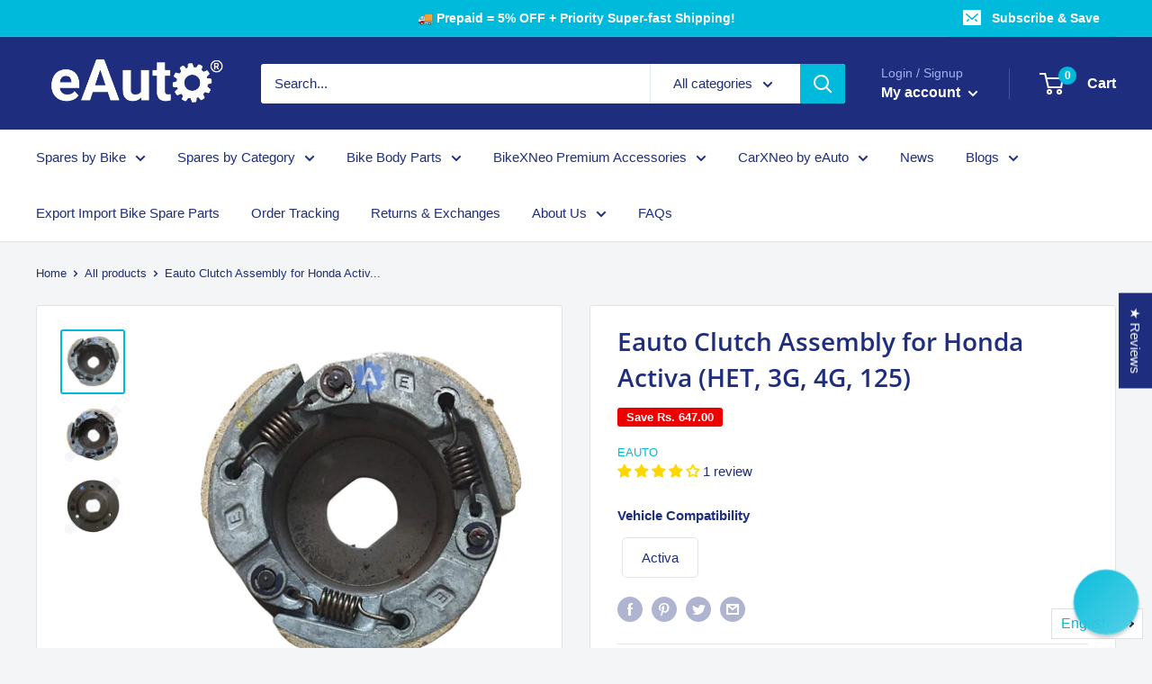

--- FILE ---
content_type: text/html; charset=utf-8
request_url: https://eauto.co.in/products/clutch-assembly-for-honda-activa-het-3g-4g-125
body_size: 69669
content:
                                                                                              













               

<!doctype html>

<html class="no-js" lang="en">
  <head><link href="//eauto.co.in/cdn/shop/t/54/assets/bss-lock-settings.css?v=74812778652820294491761406174" rel="stylesheet" type="text/css" media="all" /> <!-- Begin Shopney Mobile App Banner 1.0.1 --><link rel="stylesheet" href="https://bnnr.shopney.co/content/css/shopneyappbanner.min.css?v=1.0.1">
<script src="https://bnnr.shopney.co/content/js/shopneyappbanner.min.js?v=1.0.1"></script>
<meta name="sb:title" content="Shop on eAuto app ">
<meta name="sb:desc" content="Exclusive app only coupons">
<meta name="sb:icon" content="https://cdn.shopify.com/s/files/1/0415/7846/3390/t/13/assets/shopneybanner_icon.png?v=1620095632">
<meta name="sb:itunes" content="">
<meta name="sb:play" content="https://play.google.com/store/apps/details?id=eauto.co.in">
<meta name="sb:button" content="Download Now"><!-- End Shopney Mobile App Banner 1.0.1 -->
<meta name="msvalidate.01" content="13F851ED7798AD88EB7912BBF18B6A3A" /> 
    
<meta name="facebook-domain-verification" content="83n0m466vsnki1n0grqrn0yz1c8yi8" />







<!-- Google Tag Manager -->
<script>
  window.dataLayer = window.dataLayer || [];
</script>
<script>
(function(w,d,s,l,i){w[l]=w[l]||[];w[l].push({"gtm.start":
  new Date().getTime(),event:"gtm.js"});var f=d.getElementsByTagName(s)[0],
  j=d.createElement(s),dl=l!="dataLayer"?"&l="+l:"";j.async=true;j.src=
  "https://www.googletagmanager.com/gtm.js?id="+i+dl;f.parentNode.insertBefore(j,f);
})(window,document,"script","dataLayer","GTM-NG3ZLJ6");
</script>
<!-- End Google Tag Manager -->
<script id="elevar-gtm-suite-config" type="application/json">{"gtm_id": "GTM-NG3ZLJ6", "event_config": {"cart_reconcile": true, "cart_view": true, "checkout_complete": true, "checkout_step": true, "collection_view": true, "product_add_to_cart": false, "product_add_to_cart_ajax": true, "product_remove_from_cart": true, "product_select": true, "product_view": true, "search_results_view": true, "user": true, "save_order_notes": true}, "gtm_suite_script": "https://cdn.shopify.com/s/files/1/0605/6869/9030/files/datalayer.js", "consent_enabled": false}</script>





<script>dhirapp.unsubscribeForNotif();</script>







      
    <meta charset="utf-8">
    <meta name="viewport" content="width=device-width, initial-scale=1.0, height=device-height, minimum-scale=1.0, maximum-scale=5.0">
    <meta name="theme-color" content="#00badb"><title>Eauto Clutch Assembly for Honda Activa (HET, 3G, 4G, 125)
</title><meta name="description" content="Buy: Clutch Assembly for Honda Activa (HET, 3G, 4G, 125) at www.eauto.co.in. Eauto&#39;s high quality Clutch Assembly support optimum performance even in the harsh operating conditions including high temperatures and the loads as well"><link rel="canonical" href="https://eauto.co.in/products/clutch-assembly-for-honda-activa-het-3g-4g-125"><link rel="shortcut icon" href="//eauto.co.in/cdn/shop/files/favicon_2_1c8c1439-8e77-4adc-8d90-23e4011cbd3d_96x96.png?v=1613573933" type="image/png"><link rel="preload" as="style" href="//eauto.co.in/cdn/shop/t/54/assets/theme.css?v=92522536509653759481755118920">
    <link rel="preload" as="script" href="//eauto.co.in/cdn/shop/t/54/assets/theme.min.js?v=116761201341942993531755118920">
    <link rel="preconnect" href="https://cdn.shopify.com">
    <link rel="preconnect" href="https://fonts.shopifycdn.com">
    <link rel="dns-prefetch" href="https://productreviews.shopifycdn.com">
    <link rel="dns-prefetch" href="https://ajax.googleapis.com">
    <link rel="dns-prefetch" href="https://maps.googleapis.com">
    <link rel="dns-prefetch" href="https://maps.gstatic.com">

    <meta property="og:type" content="product">
  <meta property="og:title" content="Eauto Clutch Assembly for Honda Activa (HET, 3G, 4G, 125)"><meta property="og:image" content="http://eauto.co.in/cdn/shop/products/eauto-clutch-assembly-for-honda-activa-het-3g-4g-125-793.jpg?v=1631363376">
    <meta property="og:image:secure_url" content="https://eauto.co.in/cdn/shop/products/eauto-clutch-assembly-for-honda-activa-het-3g-4g-125-793.jpg?v=1631363376">
    <meta property="og:image:width" content="1200">
    <meta property="og:image:height" content="1200"><meta property="product:price:amount" content="1,499.00">
  <meta property="product:price:currency" content="INR"><meta property="og:description" content="Buy: Clutch Assembly for Honda Activa (HET, 3G, 4G, 125) at www.eauto.co.in. Eauto&#39;s high quality Clutch Assembly support optimum performance even in the harsh operating conditions including high temperatures and the loads as well"><meta property="og:url" content="https://eauto.co.in/products/clutch-assembly-for-honda-activa-het-3g-4g-125">
<meta property="og:site_name" content="Eauto"><meta name="twitter:card" content="summary"><meta name="twitter:title" content="Eauto Clutch Assembly for Honda Activa (HET, 3G, 4G, 125)">
  <meta name="twitter:description" content="
Eauto&#39;s high quality Clutch Assembly support optimum performance even in the harsh operating conditions including high temperatures and the loads as well

Product Info



 Brand
  Eauto


 Compatible Vehicle Brand &amp;amp;  Model

  Honda Activa (HET, 3G, 4G, 125)



 Package Includes
  1 Clutch Assembly


 Weight


  1Kg approx.



Material

  Metal





Special Features

Smooth Gear Change
Longer Clutch Life
Better Pick-Up

Extra Torque


 *Images displayed are for representation purpose only. Actual product may differ.">
  <meta name="twitter:image" content="https://eauto.co.in/cdn/shop/products/eauto-clutch-assembly-for-honda-activa-het-3g-4g-125-793_600x600_crop_center.jpg?v=1631363376">
    <link rel="preload" href="//eauto.co.in/cdn/fonts/open_sans/opensans_n6.15aeff3c913c3fe570c19cdfeed14ce10d09fb08.woff2" as="font" type="font/woff2" crossorigin>
<link rel="preload" href="" as="font" type="font/woff2" crossorigin>

<style>
  @font-face {
  font-family: "Open Sans";
  font-weight: 600;
  font-style: normal;
  font-display: swap;
  src: url("//eauto.co.in/cdn/fonts/open_sans/opensans_n6.15aeff3c913c3fe570c19cdfeed14ce10d09fb08.woff2") format("woff2"),
       url("//eauto.co.in/cdn/fonts/open_sans/opensans_n6.14bef14c75f8837a87f70ce22013cb146ee3e9f3.woff") format("woff");
}

  
@font-face {
  font-family: "Open Sans";
  font-weight: 600;
  font-style: italic;
  font-display: swap;
  src: url("//eauto.co.in/cdn/fonts/open_sans/opensans_i6.828bbc1b99433eacd7d50c9f0c1bfe16f27b89a3.woff2") format("woff2"),
       url("//eauto.co.in/cdn/fonts/open_sans/opensans_i6.a79e1402e2bbd56b8069014f43ff9c422c30d057.woff") format("woff");
}


  
  
  

  :root {
    --default-text-font-size : 15px;
    --base-text-font-size    : 15px;
    --heading-font-family    : "Open Sans", sans-serif;
    --heading-font-weight    : 600;
    --heading-font-style     : normal;
    --text-font-family       : "system_ui", -apple-system, 'Segoe UI', Roboto, 'Helvetica Neue', 'Noto Sans', 'Liberation Sans', Arial, sans-serif, 'Apple Color Emoji', 'Segoe UI Emoji', 'Segoe UI Symbol', 'Noto Color Emoji';
    --text-font-weight       : 400;
    --text-font-style        : normal;
    --text-font-bolder-weight: bolder;
    --text-link-decoration   : underline;

    --text-color               : #1e2d7d;
    --text-color-rgb           : 30, 45, 125;
    --heading-color            : #1e2d7d;
    --border-color             : #e1e3e4;
    --border-color-rgb         : 225, 227, 228;
    --form-border-color        : #d4d6d8;
    --accent-color             : #00badb;
    --accent-color-rgb         : 0, 186, 219;
    --link-color               : #00badb;
    --link-color-hover         : #00798e;
    --background               : #f3f5f6;
    --secondary-background     : #ffffff;
    --secondary-background-rgb : 255, 255, 255;
    --accent-background        : rgba(0, 186, 219, 0.08);

    --input-background: #ffffff;

    --error-color       : #ff0000;
    --error-background  : rgba(255, 0, 0, 0.07);
    --success-color     : #00aa00;
    --success-background: rgba(0, 170, 0, 0.11);

    --primary-button-background      : #00badb;
    --primary-button-background-rgb  : 0, 186, 219;
    --primary-button-text-color      : #ffffff;
    --secondary-button-background    : #1e2d7d;
    --secondary-button-background-rgb: 30, 45, 125;
    --secondary-button-text-color    : #ffffff;

    --header-background      : #1e2d7d;
    --header-text-color      : #ffffff;
    --header-light-text-color: #a3afef;
    --header-border-color    : rgba(163, 175, 239, 0.3);
    --header-accent-color    : #00badb;

    --footer-background-color:    #414145;
    --footer-heading-text-color:  #ffffff;
    --footer-body-text-color:     #ffffff;
    --footer-accent-color:        #00badb;
    --footer-accent-color-rgb:    0, 186, 219;
    --footer-border:              none;
    
    --flickity-arrow-color: #abb1b4;--product-on-sale-accent           : #ee0000;
    --product-on-sale-accent-rgb       : 238, 0, 0;
    --product-on-sale-color            : #ffffff;
    --product-in-stock-color           : #008a00;
    --product-low-stock-color          : #ee0000;
    --product-sold-out-color           : #8a9297;
    --product-custom-label-1-background: #008a00;
    --product-custom-label-1-color     : #ffffff;
    --product-custom-label-2-background: #00a500;
    --product-custom-label-2-color     : #ffffff;
    --product-review-star-color        : #ffbd00;

    --mobile-container-gutter : 20px;
    --desktop-container-gutter: 40px;
  }
</style>

<script>
  // IE11 does not have support for CSS variables, so we have to polyfill them
  if (!(((window || {}).CSS || {}).supports && window.CSS.supports('(--a: 0)'))) {
    const script = document.createElement('script');
    script.type = 'text/javascript';
    script.src = 'https://cdn.jsdelivr.net/npm/css-vars-ponyfill@2';
    script.onload = function() {
      cssVars({});
    };

    document.getElementsByTagName('head')[0].appendChild(script);
  }
</script>


    
    <script>window.performance && window.performance.mark && window.performance.mark('shopify.content_for_header.start');</script><meta name="google-site-verification" content="iqPEcl_tKVgEKCZlvb_PLjm93xfDH7bsL3LF88BHnAY">
<meta name="google-site-verification" content="t_o_dbRu_ELrC4WUribf4aFDLvGXNGDIbAsnM5g8LZM">
<meta id="shopify-digital-wallet" name="shopify-digital-wallet" content="/41578463390/digital_wallets/dialog">
<link rel="alternate" hreflang="x-default" href="https://eauto.co.in/products/clutch-assembly-for-honda-activa-het-3g-4g-125">
<link rel="alternate" hreflang="en" href="https://eauto.co.in/products/clutch-assembly-for-honda-activa-het-3g-4g-125">
<link rel="alternate" hreflang="te" href="https://eauto.co.in/te/products/clutch-assembly-for-honda-activa-het-3g-4g-125">
<link rel="alternate" hreflang="ta" href="https://eauto.co.in/ta/products/clutch-assembly-for-honda-activa-het-3g-4g-125">
<link rel="alternate" hreflang="mr" href="https://eauto.co.in/mr/products/clutch-assembly-for-honda-activa-het-3g-4g-125">
<link rel="alternate" hreflang="bn" href="https://eauto.co.in/bn/products/clutch-assembly-for-honda-activa-het-3g-4g-125">
<link rel="alternate" hreflang="hi" href="https://eauto.co.in/hi/products/clutch-assembly-for-honda-activa-het-3g-4g-125">
<link rel="alternate" type="application/json+oembed" href="https://eauto.co.in/products/clutch-assembly-for-honda-activa-het-3g-4g-125.oembed">
<script async="async" src="/checkouts/internal/preloads.js?locale=en-IN"></script>
<script id="shopify-features" type="application/json">{"accessToken":"a891b4486284e31ff95a62b503ebace3","betas":["rich-media-storefront-analytics"],"domain":"eauto.co.in","predictiveSearch":true,"shopId":41578463390,"locale":"en"}</script>
<script>var Shopify = Shopify || {};
Shopify.shop = "eauto-co-in.myshopify.com";
Shopify.locale = "en";
Shopify.currency = {"active":"INR","rate":"1.0"};
Shopify.country = "IN";
Shopify.theme = {"name":"TEST-NEW-FLUTTER-WRAPPER-Copy of 5Jul25","id":149993783523,"schema_name":"Warehouse","schema_version":"1.15.1","theme_store_id":null,"role":"main"};
Shopify.theme.handle = "null";
Shopify.theme.style = {"id":null,"handle":null};
Shopify.cdnHost = "eauto.co.in/cdn";
Shopify.routes = Shopify.routes || {};
Shopify.routes.root = "/";</script>
<script type="module">!function(o){(o.Shopify=o.Shopify||{}).modules=!0}(window);</script>
<script>!function(o){function n(){var o=[];function n(){o.push(Array.prototype.slice.apply(arguments))}return n.q=o,n}var t=o.Shopify=o.Shopify||{};t.loadFeatures=n(),t.autoloadFeatures=n()}(window);</script>
<script id="shop-js-analytics" type="application/json">{"pageType":"product"}</script>
<script defer="defer" async type="module" src="//eauto.co.in/cdn/shopifycloud/shop-js/modules/v2/client.init-shop-cart-sync_C5BV16lS.en.esm.js"></script>
<script defer="defer" async type="module" src="//eauto.co.in/cdn/shopifycloud/shop-js/modules/v2/chunk.common_CygWptCX.esm.js"></script>
<script type="module">
  await import("//eauto.co.in/cdn/shopifycloud/shop-js/modules/v2/client.init-shop-cart-sync_C5BV16lS.en.esm.js");
await import("//eauto.co.in/cdn/shopifycloud/shop-js/modules/v2/chunk.common_CygWptCX.esm.js");

  window.Shopify.SignInWithShop?.initShopCartSync?.({"fedCMEnabled":true,"windoidEnabled":true});

</script>
<script>(function() {
  var isLoaded = false;
  function asyncLoad() {
    if (isLoaded) return;
    isLoaded = true;
    var urls = ["\/\/cdn.shopify.com\/proxy\/9d3d22a5e98fe8a7de6edb4a9581538892bdb0e2420ebe0660ecb11de4d9a749\/bingshoppingtool-t2app-prod.trafficmanager.net\/uet\/tracking_script?shop=eauto-co-in.myshopify.com\u0026sp-cache-control=cHVibGljLCBtYXgtYWdlPTkwMA","https:\/\/indiagstapp.com\/public\/gst\/assets\/js\/gst_script.js?store=85\u0026v=1667887406\u0026shop=eauto-co-in.myshopify.com","\/\/sr-cdn.azureedge.net\/Scripts\/windowshoppers.min.js?shop=eauto-co-in.myshopify.com","https:\/\/logisy.s3.amazonaws.com\/logisy-theme.js?shop=eauto-co-in.myshopify.com","https:\/\/cdn.langshop.app\/buckets\/app\/libs\/storefront\/sdk.js?proxy_prefix=\/apps\/langshop\u0026source=sct\u0026shop=eauto-co-in.myshopify.com","\/\/satcb.azureedge.net\/Scripts\/satcb.min.js?shop=eauto-co-in.myshopify.com","\/\/cdn.shopify.com\/proxy\/44ffc19453122f84f01edc35fdb80950fc2ad9e06aed22a8019769175b473e86\/b2b-customer-portal-cms.bsscommerce.com\/js\/bss-b2b-customer-portal.js?shop=eauto-co-in.myshopify.com\u0026sp-cache-control=cHVibGljLCBtYXgtYWdlPTkwMA","https:\/\/cdn.pushowl.com\/latest\/sdks\/pushowl-shopify.js?subdomain=eauto-co-in\u0026environment=production\u0026guid=8796ba46-d67e-4534-ba00-6a5ace821250\u0026shop=eauto-co-in.myshopify.com"];
    for (var i = 0; i < urls.length; i++) {
      var s = document.createElement('script');
      s.type = 'text/javascript';
      s.async = true;
      s.src = urls[i];
      var x = document.getElementsByTagName('script')[0];
      x.parentNode.insertBefore(s, x);
    }
  };
  if(window.attachEvent) {
    window.attachEvent('onload', asyncLoad);
  } else {
    window.addEventListener('load', asyncLoad, false);
  }
})();</script>
<script id="__st">var __st={"a":41578463390,"offset":19800,"reqid":"c46e0469-3b3d-4ee6-999c-2e9b79a56cf5-1768634850","pageurl":"eauto.co.in\/products\/clutch-assembly-for-honda-activa-het-3g-4g-125","u":"345ba5b74345","p":"product","rtyp":"product","rid":6109915283648};</script>
<script>window.ShopifyPaypalV4VisibilityTracking = true;</script>
<script id="captcha-bootstrap">!function(){'use strict';const t='contact',e='account',n='new_comment',o=[[t,t],['blogs',n],['comments',n],[t,'customer']],c=[[e,'customer_login'],[e,'guest_login'],[e,'recover_customer_password'],[e,'create_customer']],r=t=>t.map((([t,e])=>`form[action*='/${t}']:not([data-nocaptcha='true']) input[name='form_type'][value='${e}']`)).join(','),a=t=>()=>t?[...document.querySelectorAll(t)].map((t=>t.form)):[];function s(){const t=[...o],e=r(t);return a(e)}const i='password',u='form_key',d=['recaptcha-v3-token','g-recaptcha-response','h-captcha-response',i],f=()=>{try{return window.sessionStorage}catch{return}},m='__shopify_v',_=t=>t.elements[u];function p(t,e,n=!1){try{const o=window.sessionStorage,c=JSON.parse(o.getItem(e)),{data:r}=function(t){const{data:e,action:n}=t;return t[m]||n?{data:e,action:n}:{data:t,action:n}}(c);for(const[e,n]of Object.entries(r))t.elements[e]&&(t.elements[e].value=n);n&&o.removeItem(e)}catch(o){console.error('form repopulation failed',{error:o})}}const l='form_type',E='cptcha';function T(t){t.dataset[E]=!0}const w=window,h=w.document,L='Shopify',v='ce_forms',y='captcha';let A=!1;((t,e)=>{const n=(g='f06e6c50-85a8-45c8-87d0-21a2b65856fe',I='https://cdn.shopify.com/shopifycloud/storefront-forms-hcaptcha/ce_storefront_forms_captcha_hcaptcha.v1.5.2.iife.js',D={infoText:'Protected by hCaptcha',privacyText:'Privacy',termsText:'Terms'},(t,e,n)=>{const o=w[L][v],c=o.bindForm;if(c)return c(t,g,e,D).then(n);var r;o.q.push([[t,g,e,D],n]),r=I,A||(h.body.append(Object.assign(h.createElement('script'),{id:'captcha-provider',async:!0,src:r})),A=!0)});var g,I,D;w[L]=w[L]||{},w[L][v]=w[L][v]||{},w[L][v].q=[],w[L][y]=w[L][y]||{},w[L][y].protect=function(t,e){n(t,void 0,e),T(t)},Object.freeze(w[L][y]),function(t,e,n,w,h,L){const[v,y,A,g]=function(t,e,n){const i=e?o:[],u=t?c:[],d=[...i,...u],f=r(d),m=r(i),_=r(d.filter((([t,e])=>n.includes(e))));return[a(f),a(m),a(_),s()]}(w,h,L),I=t=>{const e=t.target;return e instanceof HTMLFormElement?e:e&&e.form},D=t=>v().includes(t);t.addEventListener('submit',(t=>{const e=I(t);if(!e)return;const n=D(e)&&!e.dataset.hcaptchaBound&&!e.dataset.recaptchaBound,o=_(e),c=g().includes(e)&&(!o||!o.value);(n||c)&&t.preventDefault(),c&&!n&&(function(t){try{if(!f())return;!function(t){const e=f();if(!e)return;const n=_(t);if(!n)return;const o=n.value;o&&e.removeItem(o)}(t);const e=Array.from(Array(32),(()=>Math.random().toString(36)[2])).join('');!function(t,e){_(t)||t.append(Object.assign(document.createElement('input'),{type:'hidden',name:u})),t.elements[u].value=e}(t,e),function(t,e){const n=f();if(!n)return;const o=[...t.querySelectorAll(`input[type='${i}']`)].map((({name:t})=>t)),c=[...d,...o],r={};for(const[a,s]of new FormData(t).entries())c.includes(a)||(r[a]=s);n.setItem(e,JSON.stringify({[m]:1,action:t.action,data:r}))}(t,e)}catch(e){console.error('failed to persist form',e)}}(e),e.submit())}));const S=(t,e)=>{t&&!t.dataset[E]&&(n(t,e.some((e=>e===t))),T(t))};for(const o of['focusin','change'])t.addEventListener(o,(t=>{const e=I(t);D(e)&&S(e,y())}));const B=e.get('form_key'),M=e.get(l),P=B&&M;t.addEventListener('DOMContentLoaded',(()=>{const t=y();if(P)for(const e of t)e.elements[l].value===M&&p(e,B);[...new Set([...A(),...v().filter((t=>'true'===t.dataset.shopifyCaptcha))])].forEach((e=>S(e,t)))}))}(h,new URLSearchParams(w.location.search),n,t,e,['guest_login'])})(!1,!0)}();</script>
<script integrity="sha256-4kQ18oKyAcykRKYeNunJcIwy7WH5gtpwJnB7kiuLZ1E=" data-source-attribution="shopify.loadfeatures" defer="defer" src="//eauto.co.in/cdn/shopifycloud/storefront/assets/storefront/load_feature-a0a9edcb.js" crossorigin="anonymous"></script>
<script data-source-attribution="shopify.dynamic_checkout.dynamic.init">var Shopify=Shopify||{};Shopify.PaymentButton=Shopify.PaymentButton||{isStorefrontPortableWallets:!0,init:function(){window.Shopify.PaymentButton.init=function(){};var t=document.createElement("script");t.src="https://eauto.co.in/cdn/shopifycloud/portable-wallets/latest/portable-wallets.en.js",t.type="module",document.head.appendChild(t)}};
</script>
<script data-source-attribution="shopify.dynamic_checkout.buyer_consent">
  function portableWalletsHideBuyerConsent(e){var t=document.getElementById("shopify-buyer-consent"),n=document.getElementById("shopify-subscription-policy-button");t&&n&&(t.classList.add("hidden"),t.setAttribute("aria-hidden","true"),n.removeEventListener("click",e))}function portableWalletsShowBuyerConsent(e){var t=document.getElementById("shopify-buyer-consent"),n=document.getElementById("shopify-subscription-policy-button");t&&n&&(t.classList.remove("hidden"),t.removeAttribute("aria-hidden"),n.addEventListener("click",e))}window.Shopify?.PaymentButton&&(window.Shopify.PaymentButton.hideBuyerConsent=portableWalletsHideBuyerConsent,window.Shopify.PaymentButton.showBuyerConsent=portableWalletsShowBuyerConsent);
</script>
<script>
  function portableWalletsCleanup(e){e&&e.src&&console.error("Failed to load portable wallets script "+e.src);var t=document.querySelectorAll("shopify-accelerated-checkout .shopify-payment-button__skeleton, shopify-accelerated-checkout-cart .wallet-cart-button__skeleton"),e=document.getElementById("shopify-buyer-consent");for(let e=0;e<t.length;e++)t[e].remove();e&&e.remove()}function portableWalletsNotLoadedAsModule(e){e instanceof ErrorEvent&&"string"==typeof e.message&&e.message.includes("import.meta")&&"string"==typeof e.filename&&e.filename.includes("portable-wallets")&&(window.removeEventListener("error",portableWalletsNotLoadedAsModule),window.Shopify.PaymentButton.failedToLoad=e,"loading"===document.readyState?document.addEventListener("DOMContentLoaded",window.Shopify.PaymentButton.init):window.Shopify.PaymentButton.init())}window.addEventListener("error",portableWalletsNotLoadedAsModule);
</script>

<script type="module" src="https://eauto.co.in/cdn/shopifycloud/portable-wallets/latest/portable-wallets.en.js" onError="portableWalletsCleanup(this)" crossorigin="anonymous"></script>
<script nomodule>
  document.addEventListener("DOMContentLoaded", portableWalletsCleanup);
</script>

<link id="shopify-accelerated-checkout-styles" rel="stylesheet" media="screen" href="https://eauto.co.in/cdn/shopifycloud/portable-wallets/latest/accelerated-checkout-backwards-compat.css" crossorigin="anonymous">
<style id="shopify-accelerated-checkout-cart">
        #shopify-buyer-consent {
  margin-top: 1em;
  display: inline-block;
  width: 100%;
}

#shopify-buyer-consent.hidden {
  display: none;
}

#shopify-subscription-policy-button {
  background: none;
  border: none;
  padding: 0;
  text-decoration: underline;
  font-size: inherit;
  cursor: pointer;
}

#shopify-subscription-policy-button::before {
  box-shadow: none;
}

      </style>

<script>window.performance && window.performance.mark && window.performance.mark('shopify.content_for_header.end');</script>

    
    <link rel="stylesheet" href="//eauto.co.in/cdn/shop/t/54/assets/theme.css?v=92522536509653759481755118920">
    <link rel="stylesheet" href="//eauto.co.in/cdn/shop/t/54/assets/bss-custom.css?v=20037380360636382101755118920">

    
  <script type="application/ld+json">
  {
    "@context": "http://schema.org",
    "@type": "Product",
"@id": "https:\/\/eauto.co.in\/products\/clutch-assembly-for-honda-activa-het-3g-4g-125#product",
    "offers": [{
          "@type": "Offer",
          "name": "Default Title",
          "availability":"https://schema.org/InStock",
          "price": 1499.0,
          "priceCurrency": "INR",
          "priceValidUntil": "2026-01-27","sku": "E-CLUT-MK-0587","url": "/products/clutch-assembly-for-honda-activa-het-3g-4g-125?variant=37704566210752"
        }
],
    "brand": {
      "name": "Eauto"
    },
    "name": "Eauto Clutch Assembly for Honda Activa (HET, 3G, 4G, 125)",
    "description": "\nEauto's high quality Clutch Assembly support optimum performance even in the harsh operating conditions including high temperatures and the loads as well\n\nProduct Info\n\n\n\n Brand\n  Eauto\n\n\n Compatible Vehicle Brand \u0026amp;  Model\n\n  Honda Activa (HET, 3G, 4G, 125)\n\n\n\n Package Includes\n  1 Clutch Assembly\n\n\n Weight\n\n\n  1Kg approx.\n\n\n\nMaterial\n\n  Metal\n\n\n\n\n\nSpecial Features\n\nSmooth Gear Change\nLonger Clutch Life\nBetter Pick-Up\n\nExtra Torque\n\n\n *Images displayed are for representation purpose only. Actual product may differ.",
    "category": "Clutch Assembly",
    "url": "/products/clutch-assembly-for-honda-activa-het-3g-4g-125",
    "sku": "E-CLUT-MK-0587",
    "image": {
      "@type": "ImageObject",
      "url": "https://eauto.co.in/cdn/shop/products/eauto-clutch-assembly-for-honda-activa-het-3g-4g-125-793_1024x.jpg?v=1631363376",
      "image": "https://eauto.co.in/cdn/shop/products/eauto-clutch-assembly-for-honda-activa-het-3g-4g-125-793_1024x.jpg?v=1631363376",
      "name": "Eauto Clutch Assembly For Honda Activa (Het 3G 4G 125)",
      "width": "1024",
      "height": "1024"
    }
  }
  </script>



  <script type="application/ld+json">
  {
    "@context": "http://schema.org",
    "@type": "BreadcrumbList",
  "itemListElement": [{
      "@type": "ListItem",
      "position": 1,
      "name": "Home",
      "item": "https://eauto.co.in"
    },{
          "@type": "ListItem",
          "position": 2,
          "name": "Eauto Clutch Assembly for Honda Activa (HET, 3G, 4G, 125)",
          "item": "https://eauto.co.in/products/clutch-assembly-for-honda-activa-het-3g-4g-125"
        }]
  }
  </script>


    <script>
      // This allows to expose several variables to the global scope, to be used in scripts
      window.theme = {
        pageType: "product",
        cartCount: 0,
        moneyFormat: "Rs. {{amount}}",
        moneyWithCurrencyFormat: "Rs. {{amount}}",
        showDiscount: true,
        discountMode: "saving",
        searchMode: "product,page",
        cartType: "drawer"
      };

      window.routes = {
        rootUrl: "\/",
        rootUrlWithoutSlash: '',
        cartUrl: "\/cart",
        cartAddUrl: "\/cart\/add",
        cartChangeUrl: "\/cart\/change",
        searchUrl: "\/search",
        productRecommendationsUrl: "\/recommendations\/products"
      };

      window.languages = {
        productRegularPrice: "Regular price",
        productSalePrice: "Sale price",
        collectionOnSaleLabel: "Save {{savings}}",
        productFormUnavailable: "Unavailable",
        productFormAddToCart: "Add to cart",
        productFormSoldOut: "Sold out",
        productAdded: "Product has been added to your cart",
        productAddedShort: "Added!",
        shippingEstimatorNoResults: "No shipping could be found for your address.",
        shippingEstimatorOneResult: "There is one shipping rate for your address:",
        shippingEstimatorMultipleResults: "There are {{count}} shipping rates for your address:",
        shippingEstimatorErrors: "There are some errors:"
      };

      window.lazySizesConfig = {
        loadHidden: false,
        hFac: 0.8,
        expFactor: 3,
        customMedia: {
          '--phone': '(max-width: 640px)',
          '--tablet': '(min-width: 641px) and (max-width: 1023px)',
          '--lap': '(min-width: 1024px)'
        }
      };

      document.documentElement.className = document.documentElement.className.replace('no-js', 'js');
    </script><script src="//eauto.co.in/cdn/shop/t/54/assets/theme.min.js?v=116761201341942993531755118920" defer></script>
    <script src="//eauto.co.in/cdn/shop/t/54/assets/custom.js?v=90373254691674712701755118920" defer></script><script>
        (function () {
          window.onpageshow = function() {
            // We force re-freshing the cart content onpageshow, as most browsers will serve a cache copy when hitting the
            // back button, which cause staled data
            document.documentElement.dispatchEvent(new CustomEvent('cart:refresh', {
              bubbles: true,
              detail: {scrollToTop: false}
            }));
          };
        })();
      </script><!-- Disable Shopify Best-Sellers app code start -->

<!-- Disable Shopify Best-Sellers app Code End -->
<link rel="stylesheet" href="https://d1639lhkj5l89m.cloudfront.net/css/refer-customer/cdn/refer-customer.css">
<script src="//eauto.co.in/cdn/shop/t/54/assets/sca.affiliate.refer-customer-data.js?v=18613984722678024791755118920" type="text/javascript"></script>
 

	
	

	
  <!-- REAMAZE INTEGRATION START - DO NOT REMOVE -->
<!-- Reamaze Config file - DO NOT REMOVE -->
<script type="text/javascript">
  var _support = _support || { 'ui': {}, 'user': {} };
  _support.account = "eauto-co-in";
</script>

<!-- reamaze_embeddable_49406_s -->
<!-- Embeddable - Eauto Chat / Contact Form Shoutbox -->
<script type="text/javascript">
  var _support = _support || { 'ui': {}, 'user': {} };
  _support['account'] = 'eauto-co-in';
  _support['ui']['contactMode'] = 'default';
  _support['ui']['enableKb'] = 'true';
  _support['ui']['styles'] = {
    widgetColor: 'rgb(0, 186, 219)',
    gradient: true,
  };
  _support['ui']['shoutboxFacesMode'] = 'brand-avatar';
  _support['ui']['shoutboxHeaderLogo'] = true;
  _support['ui']['widget'] = {
    icon: 'chat',
    displayOn: 'all',
    fontSize: 'default',
    allowBotProcessing: true,
    label: {
      text: 'Support &#128522;',
      mode: "none",
      delay: 3,
      duration: 30,
    },
    position: 'bottom-right',
    mobilePosition: {
      bottom: '45px',
      right: '22px'
    }
  };
  _support['custom_fields'] = {
    'Questions?': {
      pos: 1678090736102,
      type: 'dropdown',
      value: ['Return an Order?','Exchange an Order?','Help me find a Spare Part','Error with App or Website','Bulk Purchase'],
      required: true,
      placeholder: '',
      defaultValue: 'undefined',
    },
    '__order_number': {
      pos: 1678090736103,
      type: 'order_number',
      required: true,
      placeholder: '5 digit Order No e.g. #12345',
      dependantField: 'Questions?',
      dependantOptions: ['Exchange an Order?','Return an Order?'],
    },
    'GSTIN No.': {
      pos: 1678090736104,
      type: 'text',
      value: '',
      required: true,
      placeholder: 'GSTIN',
      dependantField: 'Questions?',
      dependantOptions: ['Bulk Purchase'],
    },
    'Item Types': {
      pos: 1678090736105,
      type: 'dropdown',
      value: ['Petrol Tank','Speedometer','Carburetor','CDI','Plastic Parts','Other'],
      required: false,
      placeholder: '',
      defaultValue: 'undefined',
      dependantField: 'Questions?',
      dependantOptions: ['Help me find a Spare Part','Bulk Purchase'],
    },
    'Comments...': {
      pos: 1678090736106,
      type: 'text',
      value: '',
      required: false,
      placeholder: 'Provide details for quick resolution',
      dependantField: 'Questions?',
      dependantOptions: ['Exchange an Order?','Delay in Delivery?','Return an Order?','Error with App or Website'],
    }
  };
  _support['apps'] = {
    recentConversations: {},
    faq: {"enabled":true},
    orders: {"enabled":true,"enable_notes":true,"no_orders":"Check your order tracking details here","order_email_placeholder":"Email address or phone no (Add +91 infront)","fulfillment_unfulfilled":"Preparing the order"}
  };
</script>
<!-- reamaze_embeddable_49406_e -->

<!-- Reamaze SSO file - DO NOT REMOVE -->


<!-- REAMAZE INTEGRATION END - DO NOT REMOVE -->


 <!--begin-boost-pfs-filter-css-->
   
 <!--end-boost-pfs-filter-css-->

 
<!-- Start of Judge.me Core -->
<link rel="dns-prefetch" href="https://cdn.judge.me/">
<script data-cfasync='false' class='jdgm-settings-script'>window.jdgmSettings={"pagination":5,"disable_web_reviews":true,"badge_no_review_text":"No reviews","badge_n_reviews_text":"{{ n }} review/reviews","badge_star_color":"#ffd700","hide_badge_preview_if_no_reviews":true,"badge_hide_text":false,"enforce_center_preview_badge":false,"widget_title":"Customer Reviews","widget_open_form_text":"Write a review","widget_close_form_text":"Cancel review","widget_refresh_page_text":"Refresh page","widget_summary_text":"Based on {{ number_of_reviews }} review/reviews","widget_no_review_text":"Be the first to write a review","widget_name_field_text":"Display name","widget_verified_name_field_text":"Verified Name (public)","widget_name_placeholder_text":"Display name","widget_required_field_error_text":"This field is required.","widget_email_field_text":"Email address","widget_verified_email_field_text":"Verified Email (private, can not be edited)","widget_email_placeholder_text":"Your email address","widget_email_field_error_text":"Please enter a valid email address.","widget_rating_field_text":"Rating","widget_review_title_field_text":"Review Title","widget_review_title_placeholder_text":"Give your review a title","widget_review_body_field_text":"Review content","widget_review_body_placeholder_text":"Start writing here...","widget_pictures_field_text":"Picture/Video (optional)","widget_submit_review_text":"Submit Review","widget_submit_verified_review_text":"Submit Verified Review","widget_submit_success_msg_with_auto_publish":"Thank you! Please refresh the page in a few moments to see your review. You can remove or edit your review by logging into \u003ca href='https://judge.me/login' target='_blank' rel='nofollow noopener'\u003eJudge.me\u003c/a\u003e","widget_submit_success_msg_no_auto_publish":"Thank you! Your review will be published as soon as it is approved by the shop admin. You can remove or edit your review by logging into \u003ca href='https://judge.me/login' target='_blank' rel='nofollow noopener'\u003eJudge.me\u003c/a\u003e","widget_show_default_reviews_out_of_total_text":"Showing {{ n_reviews_shown }} out of {{ n_reviews }} reviews.","widget_show_all_link_text":"Show all","widget_show_less_link_text":"Show less","widget_author_said_text":"{{ reviewer_name }} said:","widget_days_text":"{{ n }} days ago","widget_weeks_text":"{{ n }} week/weeks ago","widget_months_text":"{{ n }} month/months ago","widget_years_text":"{{ n }} year/years ago","widget_yesterday_text":"Yesterday","widget_today_text":"Today","widget_replied_text":"\u003e\u003e {{ shop_name }} replied:","widget_read_more_text":"Read more","widget_reviewer_name_as_initial":"","widget_rating_filter_color":"","widget_rating_filter_see_all_text":"See all reviews","widget_sorting_most_recent_text":"Most Recent","widget_sorting_highest_rating_text":"Highest Rating","widget_sorting_lowest_rating_text":"Lowest Rating","widget_sorting_with_pictures_text":"Only Pictures","widget_sorting_most_helpful_text":"Most Helpful","widget_open_question_form_text":"Ask a Question about this product","widget_reviews_subtab_text":"Reviews","widget_questions_subtab_text":"Questions","widget_question_label_text":"Question","widget_answer_label_text":"Answer","widget_question_placeholder_text":"Write your question here","widget_submit_question_text":"Submit Question","widget_question_submit_success_text":"Thank you for your question! We will notify you once it gets answered.","widget_star_color":"#ffd700","verified_badge_text":"Verified","verified_badge_bg_color":"","verified_badge_text_color":"","verified_badge_placement":"left-of-reviewer-name","widget_review_max_height":"","widget_hide_border":false,"widget_social_share":false,"widget_thumb":false,"widget_review_location_show":false,"widget_location_format":"country_iso_code","all_reviews_include_out_of_store_products":true,"all_reviews_out_of_store_text":"(out of store)","all_reviews_pagination":100,"all_reviews_product_name_prefix_text":"about","enable_review_pictures":false,"enable_question_anwser":true,"widget_theme":"leex","review_date_format":"dd/mm/yyyy","default_sort_method":"highest-rating","widget_product_reviews_subtab_text":"Product Reviews","widget_shop_reviews_subtab_text":"Shop Reviews","widget_other_products_reviews_text":"Reviews for other products","widget_store_reviews_subtab_text":"Store reviews","widget_no_store_reviews_text":"This store hasn't received any reviews yet","widget_web_restriction_product_reviews_text":"This product hasn't received any reviews yet","widget_no_items_text":"No items found","widget_show_more_text":"Show more","widget_write_a_store_review_text":"Write a Store Review","widget_other_languages_heading":"Reviews in Other Languages","widget_translate_review_text":"Translate review to {{ language }}","widget_translating_review_text":"Translating...","widget_show_original_translation_text":"Show original ({{ language }})","widget_translate_review_failed_text":"Review couldn't be translated.","widget_translate_review_retry_text":"Retry","widget_translate_review_try_again_later_text":"Try again later","show_product_url_for_grouped_product":false,"widget_sorting_pictures_first_text":"Pictures First","show_pictures_on_all_rev_page_mobile":false,"show_pictures_on_all_rev_page_desktop":false,"floating_tab_hide_mobile_install_preference":true,"floating_tab_button_name":"★ Reviews","floating_tab_title":"Let customers speak for us","floating_tab_button_color":"","floating_tab_button_background_color":"","floating_tab_url":"","floating_tab_url_enabled":false,"floating_tab_tab_style":"text","all_reviews_text_badge_text":"Customers rate us {{ shop.metafields.judgeme.all_reviews_rating | round: 1 }}/5 based on {{ shop.metafields.judgeme.all_reviews_count }} reviews.","all_reviews_text_badge_text_branded_style":"{{ shop.metafields.judgeme.all_reviews_rating | round: 1 }} out of 5 stars based on {{ shop.metafields.judgeme.all_reviews_count }} reviews","is_all_reviews_text_badge_a_link":false,"show_stars_for_all_reviews_text_badge":false,"all_reviews_text_badge_url":"","all_reviews_text_style":"text","all_reviews_text_color_style":"judgeme_brand_color","all_reviews_text_color":"#108474","all_reviews_text_show_jm_brand":true,"featured_carousel_show_header":true,"featured_carousel_title":"Customer Reviews ","testimonials_carousel_title":"Customers are saying","videos_carousel_title":"Real customer stories","cards_carousel_title":"Customers are saying","featured_carousel_count_text":"from {{ n }} reviews","featured_carousel_add_link_to_all_reviews_page":false,"featured_carousel_url":"","featured_carousel_show_images":true,"featured_carousel_autoslide_interval":5,"featured_carousel_arrows_on_the_sides":false,"featured_carousel_height":250,"featured_carousel_width":80,"featured_carousel_image_size":0,"featured_carousel_image_height":250,"featured_carousel_arrow_color":"#eeeeee","verified_count_badge_style":"vintage","verified_count_badge_orientation":"horizontal","verified_count_badge_color_style":"judgeme_brand_color","verified_count_badge_color":"#108474","is_verified_count_badge_a_link":false,"verified_count_badge_url":"","verified_count_badge_show_jm_brand":true,"widget_rating_preset_default":5,"widget_first_sub_tab":"product-reviews","widget_show_histogram":true,"widget_histogram_use_custom_color":false,"widget_pagination_use_custom_color":false,"widget_star_use_custom_color":true,"widget_verified_badge_use_custom_color":false,"widget_write_review_use_custom_color":false,"picture_reminder_submit_button":"Upload Pictures","enable_review_videos":false,"mute_video_by_default":false,"widget_sorting_videos_first_text":"Videos First","widget_review_pending_text":"Pending","featured_carousel_items_for_large_screen":4,"social_share_options_order":"Facebook,Twitter","remove_microdata_snippet":false,"disable_json_ld":false,"enable_json_ld_products":false,"preview_badge_show_question_text":false,"preview_badge_no_question_text":"No questions","preview_badge_n_question_text":"{{ number_of_questions }} question/questions","qa_badge_show_icon":true,"qa_badge_icon_color":"#11eef3","qa_badge_position":"same-row","remove_judgeme_branding":false,"widget_add_search_bar":false,"widget_search_bar_placeholder":"Search","widget_sorting_verified_only_text":"Verified only","featured_carousel_theme":"card","featured_carousel_show_rating":true,"featured_carousel_show_title":true,"featured_carousel_show_body":true,"featured_carousel_show_date":false,"featured_carousel_show_reviewer":true,"featured_carousel_show_product":false,"featured_carousel_header_background_color":"#108474","featured_carousel_header_text_color":"#ffffff","featured_carousel_name_product_separator":"reviewed","featured_carousel_full_star_background":"#fdcc0d","featured_carousel_empty_star_background":"#dadada","featured_carousel_vertical_theme_background":"#f9fafb","featured_carousel_verified_badge_enable":false,"featured_carousel_verified_badge_color":"#108474","featured_carousel_border_style":"round","featured_carousel_review_line_length_limit":3,"featured_carousel_more_reviews_button_text":"Read more reviews","featured_carousel_view_product_button_text":"View product","all_reviews_page_load_reviews_on":"scroll","all_reviews_page_load_more_text":"Load More Reviews","disable_fb_tab_reviews":false,"enable_ajax_cdn_cache":false,"widget_public_name_text":"displayed publicly like","default_reviewer_name":"John Smith","default_reviewer_name_has_non_latin":true,"widget_reviewer_anonymous":"Anonymous","medals_widget_title":"Judge.me Review Medals","medals_widget_background_color":"#f9fafb","medals_widget_position":"footer_all_pages","medals_widget_border_color":"#f9fafb","medals_widget_verified_text_position":"left","medals_widget_use_monochromatic_version":false,"medals_widget_elements_color":"#108474","show_reviewer_avatar":true,"widget_invalid_yt_video_url_error_text":"Not a YouTube video URL","widget_max_length_field_error_text":"Please enter no more than {0} characters.","widget_show_country_flag":false,"widget_show_collected_via_shop_app":true,"widget_verified_by_shop_badge_style":"light","widget_verified_by_shop_text":"Verified by Shop","widget_show_photo_gallery":true,"widget_load_with_code_splitting":true,"widget_ugc_install_preference":false,"widget_ugc_title":"Made by us, Shared by you","widget_ugc_subtitle":"Tag us to see your picture featured in our page","widget_ugc_arrows_color":"#ffffff","widget_ugc_primary_button_text":"Buy Now","widget_ugc_primary_button_background_color":"#108474","widget_ugc_primary_button_text_color":"#ffffff","widget_ugc_primary_button_border_width":"0","widget_ugc_primary_button_border_style":"none","widget_ugc_primary_button_border_color":"#108474","widget_ugc_primary_button_border_radius":"25","widget_ugc_secondary_button_text":"Load More","widget_ugc_secondary_button_background_color":"#ffffff","widget_ugc_secondary_button_text_color":"#108474","widget_ugc_secondary_button_border_width":"2","widget_ugc_secondary_button_border_style":"solid","widget_ugc_secondary_button_border_color":"#108474","widget_ugc_secondary_button_border_radius":"25","widget_ugc_reviews_button_text":"View Reviews","widget_ugc_reviews_button_background_color":"#ffffff","widget_ugc_reviews_button_text_color":"#108474","widget_ugc_reviews_button_border_width":"2","widget_ugc_reviews_button_border_style":"solid","widget_ugc_reviews_button_border_color":"#108474","widget_ugc_reviews_button_border_radius":"25","widget_ugc_reviews_button_link_to":"judgeme-reviews-page","widget_ugc_show_post_date":true,"widget_ugc_max_width":"800","widget_rating_metafield_value_type":true,"widget_primary_color":"#00badb","widget_enable_secondary_color":false,"widget_secondary_color":"#edf5f5","widget_summary_average_rating_text":"{{ average_rating }} out of 5","widget_media_grid_title":"Customer photos \u0026 videos","widget_media_grid_see_more_text":"See more","widget_round_style":true,"widget_show_product_medals":false,"widget_verified_by_judgeme_text":"Verified by Judge.me","widget_show_store_medals":true,"widget_verified_by_judgeme_text_in_store_medals":"Verified by Judge.me","widget_media_field_exceed_quantity_message":"Sorry, we can only accept {{ max_media }} for one review.","widget_media_field_exceed_limit_message":"{{ file_name }} is too large, please select a {{ media_type }} less than {{ size_limit }}MB.","widget_review_submitted_text":"Review Submitted!","widget_question_submitted_text":"Question Submitted!","widget_close_form_text_question":"Cancel","widget_write_your_answer_here_text":"Write your answer here","widget_enabled_branded_link":true,"widget_show_collected_by_judgeme":false,"widget_reviewer_name_color":"","widget_write_review_text_color":"","widget_write_review_bg_color":"","widget_collected_by_judgeme_text":"collected by Judge.me","widget_pagination_type":"standard","widget_load_more_text":"Load More","widget_load_more_color":"#108474","widget_full_review_text":"Full Review","widget_read_more_reviews_text":"Read More Reviews","widget_read_questions_text":"Read Questions","widget_questions_and_answers_text":"Questions \u0026 Answers","widget_verified_by_text":"Verified by","widget_verified_text":"Verified","widget_number_of_reviews_text":"{{ number_of_reviews }} reviews","widget_back_button_text":"Back","widget_next_button_text":"Next","widget_custom_forms_filter_button":"Filters","custom_forms_style":"vertical","widget_show_review_information":false,"how_reviews_are_collected":"How reviews are collected?","widget_show_review_keywords":false,"widget_gdpr_statement":"How we use your data: We'll only contact you about the review you left, and only if necessary. By submitting your review, you agree to Judge.me's \u003ca href='https://judge.me/terms' target='_blank' rel='nofollow noopener'\u003eterms\u003c/a\u003e, \u003ca href='https://judge.me/privacy' target='_blank' rel='nofollow noopener'\u003eprivacy\u003c/a\u003e and \u003ca href='https://judge.me/content-policy' target='_blank' rel='nofollow noopener'\u003econtent\u003c/a\u003e policies.","widget_multilingual_sorting_enabled":false,"widget_translate_review_content_enabled":false,"widget_translate_review_content_method":"manual","popup_widget_review_selection":"automatically_with_pictures","popup_widget_round_border_style":true,"popup_widget_show_title":true,"popup_widget_show_body":true,"popup_widget_show_reviewer":false,"popup_widget_show_product":true,"popup_widget_show_pictures":true,"popup_widget_use_review_picture":true,"popup_widget_show_on_home_page":true,"popup_widget_show_on_product_page":true,"popup_widget_show_on_collection_page":true,"popup_widget_show_on_cart_page":true,"popup_widget_position":"bottom_left","popup_widget_first_review_delay":5,"popup_widget_duration":5,"popup_widget_interval":5,"popup_widget_review_count":5,"popup_widget_hide_on_mobile":true,"review_snippet_widget_round_border_style":true,"review_snippet_widget_card_color":"#FFFFFF","review_snippet_widget_slider_arrows_background_color":"#FFFFFF","review_snippet_widget_slider_arrows_color":"#000000","review_snippet_widget_star_color":"#108474","show_product_variant":false,"all_reviews_product_variant_label_text":"Variant: ","widget_show_verified_branding":false,"widget_ai_summary_title":"Customers say","widget_ai_summary_disclaimer":"AI-powered review summary based on recent customer reviews","widget_show_ai_summary":false,"widget_show_ai_summary_bg":false,"widget_show_review_title_input":true,"redirect_reviewers_invited_via_email":"review_widget","request_store_review_after_product_review":false,"request_review_other_products_in_order":false,"review_form_color_scheme":"default","review_form_corner_style":"square","review_form_star_color":{},"review_form_text_color":"#333333","review_form_background_color":"#ffffff","review_form_field_background_color":"#fafafa","review_form_button_color":{},"review_form_button_text_color":"#ffffff","review_form_modal_overlay_color":"#000000","review_content_screen_title_text":"How would you rate this product?","review_content_introduction_text":"We would love it if you would share a bit about your experience.","store_review_form_title_text":"How would you rate this store?","store_review_form_introduction_text":"We would love it if you would share a bit about your experience.","show_review_guidance_text":true,"one_star_review_guidance_text":"Poor","five_star_review_guidance_text":"Great","customer_information_screen_title_text":"About you","customer_information_introduction_text":"Please tell us more about you.","custom_questions_screen_title_text":"Your experience in more detail","custom_questions_introduction_text":"Here are a few questions to help us understand more about your experience.","review_submitted_screen_title_text":"Thanks for your review!","review_submitted_screen_thank_you_text":"We are processing it and it will appear on the store soon.","review_submitted_screen_email_verification_text":"Please confirm your email by clicking the link we just sent you. This helps us keep reviews authentic.","review_submitted_request_store_review_text":"Would you like to share your experience of shopping with us?","review_submitted_review_other_products_text":"Would you like to review these products?","store_review_screen_title_text":"Would you like to share your experience of shopping with us?","store_review_introduction_text":"We value your feedback and use it to improve. Please share any thoughts or suggestions you have.","reviewer_media_screen_title_picture_text":"Share a picture","reviewer_media_introduction_picture_text":"Upload a photo to support your review.","reviewer_media_screen_title_video_text":"Share a video","reviewer_media_introduction_video_text":"Upload a video to support your review.","reviewer_media_screen_title_picture_or_video_text":"Share a picture or video","reviewer_media_introduction_picture_or_video_text":"Upload a photo or video to support your review.","reviewer_media_youtube_url_text":"Paste your Youtube URL here","advanced_settings_next_step_button_text":"Next","advanced_settings_close_review_button_text":"Close","modal_write_review_flow":false,"write_review_flow_required_text":"Required","write_review_flow_privacy_message_text":"We respect your privacy.","write_review_flow_anonymous_text":"Post review as anonymous","write_review_flow_visibility_text":"This won't be visible to other customers.","write_review_flow_multiple_selection_help_text":"Select as many as you like","write_review_flow_single_selection_help_text":"Select one option","write_review_flow_required_field_error_text":"This field is required","write_review_flow_invalid_email_error_text":"Please enter a valid email address","write_review_flow_max_length_error_text":"Max. {{ max_length }} characters.","write_review_flow_media_upload_text":"\u003cb\u003eClick to upload\u003c/b\u003e or drag and drop","write_review_flow_gdpr_statement":"We'll only contact you about your review if necessary. By submitting your review, you agree to our \u003ca href='https://judge.me/terms' target='_blank' rel='nofollow noopener'\u003eterms and conditions\u003c/a\u003e and \u003ca href='https://judge.me/privacy' target='_blank' rel='nofollow noopener'\u003eprivacy policy\u003c/a\u003e.","rating_only_reviews_enabled":false,"show_negative_reviews_help_screen":false,"new_review_flow_help_screen_rating_threshold":3,"negative_review_resolution_screen_title_text":"Tell us more","negative_review_resolution_text":"Your experience matters to us. If there were issues with your purchase, we're here to help. Feel free to reach out to us, we'd love the opportunity to make things right.","negative_review_resolution_button_text":"Contact us","negative_review_resolution_proceed_with_review_text":"Leave a review","negative_review_resolution_subject":"Issue with purchase from {{ shop_name }}.{{ order_name }}","preview_badge_collection_page_install_status":false,"widget_review_custom_css":"","preview_badge_custom_css":"","preview_badge_stars_count":"5-stars","featured_carousel_custom_css":"","floating_tab_custom_css":"","all_reviews_widget_custom_css":"","medals_widget_custom_css":"","verified_badge_custom_css":"","all_reviews_text_custom_css":"","transparency_badges_collected_via_store_invite":false,"transparency_badges_from_another_provider":false,"transparency_badges_collected_from_store_visitor":false,"transparency_badges_collected_by_verified_review_provider":false,"transparency_badges_earned_reward":false,"transparency_badges_collected_via_store_invite_text":"Review collected via store invitation","transparency_badges_from_another_provider_text":"Review collected from another provider","transparency_badges_collected_from_store_visitor_text":"Review collected from a store visitor","transparency_badges_written_in_google_text":"Review written in Google","transparency_badges_written_in_etsy_text":"Review written in Etsy","transparency_badges_written_in_shop_app_text":"Review written in Shop App","transparency_badges_earned_reward_text":"Review earned a reward for future purchase","product_review_widget_per_page":10,"widget_store_review_label_text":"Review about the store","checkout_comment_extension_title_on_product_page":"Customer Comments","checkout_comment_extension_num_latest_comment_show":5,"checkout_comment_extension_format":"name_and_timestamp","checkout_comment_customer_name":"last_initial","checkout_comment_comment_notification":true,"preview_badge_collection_page_install_preference":true,"preview_badge_home_page_install_preference":true,"preview_badge_product_page_install_preference":true,"review_widget_install_preference":"","review_carousel_install_preference":true,"floating_reviews_tab_install_preference":"none","verified_reviews_count_badge_install_preference":false,"all_reviews_text_install_preference":false,"review_widget_best_location":true,"judgeme_medals_install_preference":false,"review_widget_revamp_enabled":false,"review_widget_qna_enabled":false,"review_widget_header_theme":"minimal","review_widget_widget_title_enabled":true,"review_widget_header_text_size":"medium","review_widget_header_text_weight":"regular","review_widget_average_rating_style":"compact","review_widget_bar_chart_enabled":true,"review_widget_bar_chart_type":"numbers","review_widget_bar_chart_style":"standard","review_widget_expanded_media_gallery_enabled":false,"review_widget_reviews_section_theme":"standard","review_widget_image_style":"thumbnails","review_widget_review_image_ratio":"square","review_widget_stars_size":"medium","review_widget_verified_badge":"standard_text","review_widget_review_title_text_size":"medium","review_widget_review_text_size":"medium","review_widget_review_text_length":"medium","review_widget_number_of_columns_desktop":3,"review_widget_carousel_transition_speed":5,"review_widget_custom_questions_answers_display":"always","review_widget_button_text_color":"#FFFFFF","review_widget_text_color":"#000000","review_widget_lighter_text_color":"#7B7B7B","review_widget_corner_styling":"soft","review_widget_review_word_singular":"review","review_widget_review_word_plural":"reviews","review_widget_voting_label":"Helpful?","review_widget_shop_reply_label":"Reply from {{ shop_name }}:","review_widget_filters_title":"Filters","qna_widget_question_word_singular":"Question","qna_widget_question_word_plural":"Questions","qna_widget_answer_reply_label":"Answer from {{ answerer_name }}:","qna_content_screen_title_text":"Ask a question about this product","qna_widget_question_required_field_error_text":"Please enter your question.","qna_widget_flow_gdpr_statement":"We'll only contact you about your question if necessary. By submitting your question, you agree to our \u003ca href='https://judge.me/terms' target='_blank' rel='nofollow noopener'\u003eterms and conditions\u003c/a\u003e and \u003ca href='https://judge.me/privacy' target='_blank' rel='nofollow noopener'\u003eprivacy policy\u003c/a\u003e.","qna_widget_question_submitted_text":"Thanks for your question!","qna_widget_close_form_text_question":"Close","qna_widget_question_submit_success_text":"We’ll notify you by email when your question is answered.","all_reviews_widget_v2025_enabled":false,"all_reviews_widget_v2025_header_theme":"default","all_reviews_widget_v2025_widget_title_enabled":true,"all_reviews_widget_v2025_header_text_size":"medium","all_reviews_widget_v2025_header_text_weight":"regular","all_reviews_widget_v2025_average_rating_style":"compact","all_reviews_widget_v2025_bar_chart_enabled":true,"all_reviews_widget_v2025_bar_chart_type":"numbers","all_reviews_widget_v2025_bar_chart_style":"standard","all_reviews_widget_v2025_expanded_media_gallery_enabled":false,"all_reviews_widget_v2025_show_store_medals":true,"all_reviews_widget_v2025_show_photo_gallery":true,"all_reviews_widget_v2025_show_review_keywords":false,"all_reviews_widget_v2025_show_ai_summary":false,"all_reviews_widget_v2025_show_ai_summary_bg":false,"all_reviews_widget_v2025_add_search_bar":false,"all_reviews_widget_v2025_default_sort_method":"most-recent","all_reviews_widget_v2025_reviews_per_page":10,"all_reviews_widget_v2025_reviews_section_theme":"default","all_reviews_widget_v2025_image_style":"thumbnails","all_reviews_widget_v2025_review_image_ratio":"square","all_reviews_widget_v2025_stars_size":"medium","all_reviews_widget_v2025_verified_badge":"bold_badge","all_reviews_widget_v2025_review_title_text_size":"medium","all_reviews_widget_v2025_review_text_size":"medium","all_reviews_widget_v2025_review_text_length":"medium","all_reviews_widget_v2025_number_of_columns_desktop":3,"all_reviews_widget_v2025_carousel_transition_speed":5,"all_reviews_widget_v2025_custom_questions_answers_display":"always","all_reviews_widget_v2025_show_product_variant":false,"all_reviews_widget_v2025_show_reviewer_avatar":true,"all_reviews_widget_v2025_reviewer_name_as_initial":"","all_reviews_widget_v2025_review_location_show":false,"all_reviews_widget_v2025_location_format":"","all_reviews_widget_v2025_show_country_flag":false,"all_reviews_widget_v2025_verified_by_shop_badge_style":"light","all_reviews_widget_v2025_social_share":false,"all_reviews_widget_v2025_social_share_options_order":"Facebook,Twitter,LinkedIn,Pinterest","all_reviews_widget_v2025_pagination_type":"standard","all_reviews_widget_v2025_button_text_color":"#FFFFFF","all_reviews_widget_v2025_text_color":"#000000","all_reviews_widget_v2025_lighter_text_color":"#7B7B7B","all_reviews_widget_v2025_corner_styling":"soft","all_reviews_widget_v2025_title":"Customer reviews","all_reviews_widget_v2025_ai_summary_title":"Customers say about this store","all_reviews_widget_v2025_no_review_text":"Be the first to write a review","platform":"shopify","branding_url":"https://app.judge.me/reviews/stores/eauto.co.in","branding_text":"Powered by Judge.me","locale":"en","reply_name":"Eauto","widget_version":"3.0","footer":true,"autopublish":true,"review_dates":true,"enable_custom_form":false,"shop_use_review_site":true,"shop_locale":"en","enable_multi_locales_translations":true,"show_review_title_input":true,"review_verification_email_status":"always","can_be_branded":true,"reply_name_text":"Eauto"};</script> <style class='jdgm-settings-style'>.jdgm-xx{left:0}:root{--jdgm-primary-color: #00badb;--jdgm-secondary-color: rgba(0,186,219,0.1);--jdgm-star-color: gold;--jdgm-write-review-text-color: white;--jdgm-write-review-bg-color: #00badb;--jdgm-paginate-color: #00badb;--jdgm-border-radius: 10;--jdgm-reviewer-name-color: #00badb}.jdgm-histogram__bar-content{background-color:#00badb}.jdgm-rev[data-verified-buyer=true] .jdgm-rev__icon.jdgm-rev__icon:after,.jdgm-rev__buyer-badge.jdgm-rev__buyer-badge{color:white;background-color:#00badb}.jdgm-review-widget--small .jdgm-gallery.jdgm-gallery .jdgm-gallery__thumbnail-link:nth-child(8) .jdgm-gallery__thumbnail-wrapper.jdgm-gallery__thumbnail-wrapper:before{content:"See more"}@media only screen and (min-width: 768px){.jdgm-gallery.jdgm-gallery .jdgm-gallery__thumbnail-link:nth-child(8) .jdgm-gallery__thumbnail-wrapper.jdgm-gallery__thumbnail-wrapper:before{content:"See more"}}.jdgm-preview-badge .jdgm-star.jdgm-star{color:#ffd700}.jdgm-widget .jdgm-write-rev-link{display:none}.jdgm-widget .jdgm-rev-widg[data-number-of-reviews='0'] .jdgm-rev-widg__summary{display:none}.jdgm-prev-badge[data-average-rating='0.00']{display:none !important}.jdgm-author-all-initials{display:none !important}.jdgm-author-last-initial{display:none !important}.jdgm-rev-widg__title{visibility:hidden}.jdgm-rev-widg__summary-text{visibility:hidden}.jdgm-prev-badge__text{visibility:hidden}.jdgm-rev__prod-link-prefix:before{content:'about'}.jdgm-rev__variant-label:before{content:'Variant: '}.jdgm-rev__out-of-store-text:before{content:'(out of store)'}@media only screen and (min-width: 768px){.jdgm-rev__pics .jdgm-rev_all-rev-page-picture-separator,.jdgm-rev__pics .jdgm-rev__product-picture{display:none}}@media only screen and (max-width: 768px){.jdgm-rev__pics .jdgm-rev_all-rev-page-picture-separator,.jdgm-rev__pics .jdgm-rev__product-picture{display:none}}@media all and (max-width: 768px){.jdgm-widget .jdgm-revs-tab-btn,.jdgm-widget .jdgm-revs-tab-btn[data-style="stars"]{display:none}}.jdgm-verified-count-badget[data-from-snippet="true"]{display:none !important}.jdgm-all-reviews-text[data-from-snippet="true"]{display:none !important}.jdgm-medals-section[data-from-snippet="true"]{display:none !important}.jdgm-ugc-media-wrapper[data-from-snippet="true"]{display:none !important}.jdgm-rev__transparency-badge[data-badge-type="review_collected_via_store_invitation"]{display:none !important}.jdgm-rev__transparency-badge[data-badge-type="review_collected_from_another_provider"]{display:none !important}.jdgm-rev__transparency-badge[data-badge-type="review_collected_from_store_visitor"]{display:none !important}.jdgm-rev__transparency-badge[data-badge-type="review_written_in_etsy"]{display:none !important}.jdgm-rev__transparency-badge[data-badge-type="review_written_in_google_business"]{display:none !important}.jdgm-rev__transparency-badge[data-badge-type="review_written_in_shop_app"]{display:none !important}.jdgm-rev__transparency-badge[data-badge-type="review_earned_for_future_purchase"]{display:none !important}.jdgm-review-snippet-widget .jdgm-rev-snippet-widget__cards-container .jdgm-rev-snippet-card{border-radius:8px;background:#fff}.jdgm-review-snippet-widget .jdgm-rev-snippet-widget__cards-container .jdgm-rev-snippet-card__rev-rating .jdgm-star{color:#108474}.jdgm-review-snippet-widget .jdgm-rev-snippet-widget__prev-btn,.jdgm-review-snippet-widget .jdgm-rev-snippet-widget__next-btn{border-radius:50%;background:#fff}.jdgm-review-snippet-widget .jdgm-rev-snippet-widget__prev-btn>svg,.jdgm-review-snippet-widget .jdgm-rev-snippet-widget__next-btn>svg{fill:#000}.jdgm-full-rev-modal.rev-snippet-widget .jm-mfp-container .jm-mfp-content,.jdgm-full-rev-modal.rev-snippet-widget .jm-mfp-container .jdgm-full-rev__icon,.jdgm-full-rev-modal.rev-snippet-widget .jm-mfp-container .jdgm-full-rev__pic-img,.jdgm-full-rev-modal.rev-snippet-widget .jm-mfp-container .jdgm-full-rev__reply{border-radius:8px}.jdgm-full-rev-modal.rev-snippet-widget .jm-mfp-container .jdgm-full-rev[data-verified-buyer="true"] .jdgm-full-rev__icon::after{border-radius:8px}.jdgm-full-rev-modal.rev-snippet-widget .jm-mfp-container .jdgm-full-rev .jdgm-rev__buyer-badge{border-radius:calc( 8px / 2 )}.jdgm-full-rev-modal.rev-snippet-widget .jm-mfp-container .jdgm-full-rev .jdgm-full-rev__replier::before{content:'Eauto'}.jdgm-full-rev-modal.rev-snippet-widget .jm-mfp-container .jdgm-full-rev .jdgm-full-rev__product-button{border-radius:calc( 8px * 6 )}
</style> <style class='jdgm-settings-style'></style> <script data-cfasync="false" type="text/javascript" async src="https://cdnwidget.judge.me/shopify_v2/leex.js" id="judgeme_widget_leex_js"></script>
<link id="judgeme_widget_leex_css" rel="stylesheet" type="text/css" media="nope!" onload="this.media='all'" href="https://cdnwidget.judge.me/widget_v3/theme/leex.css">

  
  
  
  <style class='jdgm-miracle-styles'>
  @-webkit-keyframes jdgm-spin{0%{-webkit-transform:rotate(0deg);-ms-transform:rotate(0deg);transform:rotate(0deg)}100%{-webkit-transform:rotate(359deg);-ms-transform:rotate(359deg);transform:rotate(359deg)}}@keyframes jdgm-spin{0%{-webkit-transform:rotate(0deg);-ms-transform:rotate(0deg);transform:rotate(0deg)}100%{-webkit-transform:rotate(359deg);-ms-transform:rotate(359deg);transform:rotate(359deg)}}@font-face{font-family:'JudgemeStar';src:url("[data-uri]") format("woff");font-weight:normal;font-style:normal}.jdgm-star{font-family:'JudgemeStar';display:inline !important;text-decoration:none !important;padding:0 4px 0 0 !important;margin:0 !important;font-weight:bold;opacity:1;-webkit-font-smoothing:antialiased;-moz-osx-font-smoothing:grayscale}.jdgm-star:hover{opacity:1}.jdgm-star:last-of-type{padding:0 !important}.jdgm-star.jdgm--on:before{content:"\e000"}.jdgm-star.jdgm--off:before{content:"\e001"}.jdgm-star.jdgm--half:before{content:"\e002"}.jdgm-widget *{margin:0;line-height:1.4;-webkit-box-sizing:border-box;-moz-box-sizing:border-box;box-sizing:border-box;-webkit-overflow-scrolling:touch}.jdgm-hidden{display:none !important;visibility:hidden !important}.jdgm-temp-hidden{display:none}.jdgm-spinner{width:40px;height:40px;margin:auto;border-radius:50%;border-top:2px solid #eee;border-right:2px solid #eee;border-bottom:2px solid #eee;border-left:2px solid #ccc;-webkit-animation:jdgm-spin 0.8s infinite linear;animation:jdgm-spin 0.8s infinite linear}.jdgm-prev-badge{display:block !important}

</style>


  
  
   


<script data-cfasync='false' class='jdgm-script'>
!function(e){window.jdgm=window.jdgm||{},jdgm.CDN_HOST="https://cdn.judge.me/",
jdgm.docReady=function(d){(e.attachEvent?"complete"===e.readyState:"loading"!==e.readyState)?
setTimeout(d,0):e.addEventListener("DOMContentLoaded",d)},jdgm.loadCSS=function(d,t,o,s){
!o&&jdgm.loadCSS.requestedUrls.indexOf(d)>=0||(jdgm.loadCSS.requestedUrls.push(d),
(s=e.createElement("link")).rel="stylesheet",s.class="jdgm-stylesheet",s.media="nope!",
s.href=d,s.onload=function(){this.media="all",t&&setTimeout(t)},e.body.appendChild(s))},
jdgm.loadCSS.requestedUrls=[],jdgm.loadJS=function(e,d){var t=new XMLHttpRequest;
t.onreadystatechange=function(){4===t.readyState&&(Function(t.response)(),d&&d(t.response))},
t.open("GET",e),t.send()},jdgm.docReady((function(){(window.jdgmLoadCSS||e.querySelectorAll(
".jdgm-widget, .jdgm-all-reviews-page").length>0)&&(jdgmSettings.widget_load_with_code_splitting?
parseFloat(jdgmSettings.widget_version)>=3?jdgm.loadCSS(jdgm.CDN_HOST+"widget_v3/base.css"):
jdgm.loadCSS(jdgm.CDN_HOST+"widget/base.css"):jdgm.loadCSS(jdgm.CDN_HOST+"shopify_v2.css"),
jdgm.loadJS(jdgm.CDN_HOST+"loader.js"))}))}(document);
</script>

<noscript><link rel="stylesheet" type="text/css" media="all" href="https://cdn.judge.me/shopify_v2.css"></noscript>
<!-- End of Judge.me Core -->

 




  
<script>
    (function(w,d,t,r,u)
    {
        var f,n,i;
        w[u]=w[u]||[],f=function()
        {
            var o={ti:"137009727", tm:"shpfy_ui", enableAutoSpaTracking: true};
            o.q=w[u],w[u]=new UET(o),w[u].push("pageLoad")
        },
        n=d.createElement(t),n.src=r,n.async=1,n.onload=n.onreadystatechange=function()
        {
            var s=this.readyState;
            s&&s!=="loaded"&&s!=="complete"||(f(),n.onload=n.onreadystatechange=null)
        },
        i=d.getElementsByTagName(t)[0],i.parentNode.insertBefore(n,i)
    })
    (window,document,"script","//bat.bing.com/bat.js","uetq");
</script>



  
<!-- BEGIN app block: shopify://apps/reamaze-live-chat-helpdesk/blocks/reamaze-config/ef7a830c-d722-47c6-883b-11db06c95733 -->

  <script type="text/javascript" async src="https://cdn.reamaze.com/assets/reamaze-loader.js"></script>

  <script type="text/javascript">
    var _support = _support || { 'ui': {}, 'user': {} };
    _support.account = 'eauto-co-in';
  </script>

  

  





<!-- END app block --><!-- BEGIN app block: shopify://apps/judge-me-reviews/blocks/judgeme_core/61ccd3b1-a9f2-4160-9fe9-4fec8413e5d8 --><!-- Start of Judge.me Core -->






<link rel="dns-prefetch" href="https://cdnwidget.judge.me">
<link rel="dns-prefetch" href="https://cdn.judge.me">
<link rel="dns-prefetch" href="https://cdn1.judge.me">
<link rel="dns-prefetch" href="https://api.judge.me">

<script data-cfasync='false' class='jdgm-settings-script'>window.jdgmSettings={"pagination":5,"disable_web_reviews":true,"badge_no_review_text":"No reviews","badge_n_reviews_text":"{{ n }} review/reviews","badge_star_color":"#ffd700","hide_badge_preview_if_no_reviews":true,"badge_hide_text":false,"enforce_center_preview_badge":false,"widget_title":"Customer Reviews","widget_open_form_text":"Write a review","widget_close_form_text":"Cancel review","widget_refresh_page_text":"Refresh page","widget_summary_text":"Based on {{ number_of_reviews }} review/reviews","widget_no_review_text":"Be the first to write a review","widget_name_field_text":"Display name","widget_verified_name_field_text":"Verified Name (public)","widget_name_placeholder_text":"Display name","widget_required_field_error_text":"This field is required.","widget_email_field_text":"Email address","widget_verified_email_field_text":"Verified Email (private, can not be edited)","widget_email_placeholder_text":"Your email address","widget_email_field_error_text":"Please enter a valid email address.","widget_rating_field_text":"Rating","widget_review_title_field_text":"Review Title","widget_review_title_placeholder_text":"Give your review a title","widget_review_body_field_text":"Review content","widget_review_body_placeholder_text":"Start writing here...","widget_pictures_field_text":"Picture/Video (optional)","widget_submit_review_text":"Submit Review","widget_submit_verified_review_text":"Submit Verified Review","widget_submit_success_msg_with_auto_publish":"Thank you! Please refresh the page in a few moments to see your review. You can remove or edit your review by logging into \u003ca href='https://judge.me/login' target='_blank' rel='nofollow noopener'\u003eJudge.me\u003c/a\u003e","widget_submit_success_msg_no_auto_publish":"Thank you! Your review will be published as soon as it is approved by the shop admin. You can remove or edit your review by logging into \u003ca href='https://judge.me/login' target='_blank' rel='nofollow noopener'\u003eJudge.me\u003c/a\u003e","widget_show_default_reviews_out_of_total_text":"Showing {{ n_reviews_shown }} out of {{ n_reviews }} reviews.","widget_show_all_link_text":"Show all","widget_show_less_link_text":"Show less","widget_author_said_text":"{{ reviewer_name }} said:","widget_days_text":"{{ n }} days ago","widget_weeks_text":"{{ n }} week/weeks ago","widget_months_text":"{{ n }} month/months ago","widget_years_text":"{{ n }} year/years ago","widget_yesterday_text":"Yesterday","widget_today_text":"Today","widget_replied_text":"\u003e\u003e {{ shop_name }} replied:","widget_read_more_text":"Read more","widget_reviewer_name_as_initial":"","widget_rating_filter_color":"","widget_rating_filter_see_all_text":"See all reviews","widget_sorting_most_recent_text":"Most Recent","widget_sorting_highest_rating_text":"Highest Rating","widget_sorting_lowest_rating_text":"Lowest Rating","widget_sorting_with_pictures_text":"Only Pictures","widget_sorting_most_helpful_text":"Most Helpful","widget_open_question_form_text":"Ask a Question about this product","widget_reviews_subtab_text":"Reviews","widget_questions_subtab_text":"Questions","widget_question_label_text":"Question","widget_answer_label_text":"Answer","widget_question_placeholder_text":"Write your question here","widget_submit_question_text":"Submit Question","widget_question_submit_success_text":"Thank you for your question! We will notify you once it gets answered.","widget_star_color":"#ffd700","verified_badge_text":"Verified","verified_badge_bg_color":"","verified_badge_text_color":"","verified_badge_placement":"left-of-reviewer-name","widget_review_max_height":"","widget_hide_border":false,"widget_social_share":false,"widget_thumb":false,"widget_review_location_show":false,"widget_location_format":"country_iso_code","all_reviews_include_out_of_store_products":true,"all_reviews_out_of_store_text":"(out of store)","all_reviews_pagination":100,"all_reviews_product_name_prefix_text":"about","enable_review_pictures":false,"enable_question_anwser":true,"widget_theme":"leex","review_date_format":"dd/mm/yyyy","default_sort_method":"highest-rating","widget_product_reviews_subtab_text":"Product Reviews","widget_shop_reviews_subtab_text":"Shop Reviews","widget_other_products_reviews_text":"Reviews for other products","widget_store_reviews_subtab_text":"Store reviews","widget_no_store_reviews_text":"This store hasn't received any reviews yet","widget_web_restriction_product_reviews_text":"This product hasn't received any reviews yet","widget_no_items_text":"No items found","widget_show_more_text":"Show more","widget_write_a_store_review_text":"Write a Store Review","widget_other_languages_heading":"Reviews in Other Languages","widget_translate_review_text":"Translate review to {{ language }}","widget_translating_review_text":"Translating...","widget_show_original_translation_text":"Show original ({{ language }})","widget_translate_review_failed_text":"Review couldn't be translated.","widget_translate_review_retry_text":"Retry","widget_translate_review_try_again_later_text":"Try again later","show_product_url_for_grouped_product":false,"widget_sorting_pictures_first_text":"Pictures First","show_pictures_on_all_rev_page_mobile":false,"show_pictures_on_all_rev_page_desktop":false,"floating_tab_hide_mobile_install_preference":true,"floating_tab_button_name":"★ Reviews","floating_tab_title":"Let customers speak for us","floating_tab_button_color":"","floating_tab_button_background_color":"","floating_tab_url":"","floating_tab_url_enabled":false,"floating_tab_tab_style":"text","all_reviews_text_badge_text":"Customers rate us {{ shop.metafields.judgeme.all_reviews_rating | round: 1 }}/5 based on {{ shop.metafields.judgeme.all_reviews_count }} reviews.","all_reviews_text_badge_text_branded_style":"{{ shop.metafields.judgeme.all_reviews_rating | round: 1 }} out of 5 stars based on {{ shop.metafields.judgeme.all_reviews_count }} reviews","is_all_reviews_text_badge_a_link":false,"show_stars_for_all_reviews_text_badge":false,"all_reviews_text_badge_url":"","all_reviews_text_style":"text","all_reviews_text_color_style":"judgeme_brand_color","all_reviews_text_color":"#108474","all_reviews_text_show_jm_brand":true,"featured_carousel_show_header":true,"featured_carousel_title":"Customer Reviews ","testimonials_carousel_title":"Customers are saying","videos_carousel_title":"Real customer stories","cards_carousel_title":"Customers are saying","featured_carousel_count_text":"from {{ n }} reviews","featured_carousel_add_link_to_all_reviews_page":false,"featured_carousel_url":"","featured_carousel_show_images":true,"featured_carousel_autoslide_interval":5,"featured_carousel_arrows_on_the_sides":false,"featured_carousel_height":250,"featured_carousel_width":80,"featured_carousel_image_size":0,"featured_carousel_image_height":250,"featured_carousel_arrow_color":"#eeeeee","verified_count_badge_style":"vintage","verified_count_badge_orientation":"horizontal","verified_count_badge_color_style":"judgeme_brand_color","verified_count_badge_color":"#108474","is_verified_count_badge_a_link":false,"verified_count_badge_url":"","verified_count_badge_show_jm_brand":true,"widget_rating_preset_default":5,"widget_first_sub_tab":"product-reviews","widget_show_histogram":true,"widget_histogram_use_custom_color":false,"widget_pagination_use_custom_color":false,"widget_star_use_custom_color":true,"widget_verified_badge_use_custom_color":false,"widget_write_review_use_custom_color":false,"picture_reminder_submit_button":"Upload Pictures","enable_review_videos":false,"mute_video_by_default":false,"widget_sorting_videos_first_text":"Videos First","widget_review_pending_text":"Pending","featured_carousel_items_for_large_screen":4,"social_share_options_order":"Facebook,Twitter","remove_microdata_snippet":false,"disable_json_ld":false,"enable_json_ld_products":false,"preview_badge_show_question_text":false,"preview_badge_no_question_text":"No questions","preview_badge_n_question_text":"{{ number_of_questions }} question/questions","qa_badge_show_icon":true,"qa_badge_icon_color":"#11eef3","qa_badge_position":"same-row","remove_judgeme_branding":false,"widget_add_search_bar":false,"widget_search_bar_placeholder":"Search","widget_sorting_verified_only_text":"Verified only","featured_carousel_theme":"card","featured_carousel_show_rating":true,"featured_carousel_show_title":true,"featured_carousel_show_body":true,"featured_carousel_show_date":false,"featured_carousel_show_reviewer":true,"featured_carousel_show_product":false,"featured_carousel_header_background_color":"#108474","featured_carousel_header_text_color":"#ffffff","featured_carousel_name_product_separator":"reviewed","featured_carousel_full_star_background":"#fdcc0d","featured_carousel_empty_star_background":"#dadada","featured_carousel_vertical_theme_background":"#f9fafb","featured_carousel_verified_badge_enable":false,"featured_carousel_verified_badge_color":"#108474","featured_carousel_border_style":"round","featured_carousel_review_line_length_limit":3,"featured_carousel_more_reviews_button_text":"Read more reviews","featured_carousel_view_product_button_text":"View product","all_reviews_page_load_reviews_on":"scroll","all_reviews_page_load_more_text":"Load More Reviews","disable_fb_tab_reviews":false,"enable_ajax_cdn_cache":false,"widget_public_name_text":"displayed publicly like","default_reviewer_name":"John Smith","default_reviewer_name_has_non_latin":true,"widget_reviewer_anonymous":"Anonymous","medals_widget_title":"Judge.me Review Medals","medals_widget_background_color":"#f9fafb","medals_widget_position":"footer_all_pages","medals_widget_border_color":"#f9fafb","medals_widget_verified_text_position":"left","medals_widget_use_monochromatic_version":false,"medals_widget_elements_color":"#108474","show_reviewer_avatar":true,"widget_invalid_yt_video_url_error_text":"Not a YouTube video URL","widget_max_length_field_error_text":"Please enter no more than {0} characters.","widget_show_country_flag":false,"widget_show_collected_via_shop_app":true,"widget_verified_by_shop_badge_style":"light","widget_verified_by_shop_text":"Verified by Shop","widget_show_photo_gallery":true,"widget_load_with_code_splitting":true,"widget_ugc_install_preference":false,"widget_ugc_title":"Made by us, Shared by you","widget_ugc_subtitle":"Tag us to see your picture featured in our page","widget_ugc_arrows_color":"#ffffff","widget_ugc_primary_button_text":"Buy Now","widget_ugc_primary_button_background_color":"#108474","widget_ugc_primary_button_text_color":"#ffffff","widget_ugc_primary_button_border_width":"0","widget_ugc_primary_button_border_style":"none","widget_ugc_primary_button_border_color":"#108474","widget_ugc_primary_button_border_radius":"25","widget_ugc_secondary_button_text":"Load More","widget_ugc_secondary_button_background_color":"#ffffff","widget_ugc_secondary_button_text_color":"#108474","widget_ugc_secondary_button_border_width":"2","widget_ugc_secondary_button_border_style":"solid","widget_ugc_secondary_button_border_color":"#108474","widget_ugc_secondary_button_border_radius":"25","widget_ugc_reviews_button_text":"View Reviews","widget_ugc_reviews_button_background_color":"#ffffff","widget_ugc_reviews_button_text_color":"#108474","widget_ugc_reviews_button_border_width":"2","widget_ugc_reviews_button_border_style":"solid","widget_ugc_reviews_button_border_color":"#108474","widget_ugc_reviews_button_border_radius":"25","widget_ugc_reviews_button_link_to":"judgeme-reviews-page","widget_ugc_show_post_date":true,"widget_ugc_max_width":"800","widget_rating_metafield_value_type":true,"widget_primary_color":"#00badb","widget_enable_secondary_color":false,"widget_secondary_color":"#edf5f5","widget_summary_average_rating_text":"{{ average_rating }} out of 5","widget_media_grid_title":"Customer photos \u0026 videos","widget_media_grid_see_more_text":"See more","widget_round_style":true,"widget_show_product_medals":false,"widget_verified_by_judgeme_text":"Verified by Judge.me","widget_show_store_medals":true,"widget_verified_by_judgeme_text_in_store_medals":"Verified by Judge.me","widget_media_field_exceed_quantity_message":"Sorry, we can only accept {{ max_media }} for one review.","widget_media_field_exceed_limit_message":"{{ file_name }} is too large, please select a {{ media_type }} less than {{ size_limit }}MB.","widget_review_submitted_text":"Review Submitted!","widget_question_submitted_text":"Question Submitted!","widget_close_form_text_question":"Cancel","widget_write_your_answer_here_text":"Write your answer here","widget_enabled_branded_link":true,"widget_show_collected_by_judgeme":false,"widget_reviewer_name_color":"","widget_write_review_text_color":"","widget_write_review_bg_color":"","widget_collected_by_judgeme_text":"collected by Judge.me","widget_pagination_type":"standard","widget_load_more_text":"Load More","widget_load_more_color":"#108474","widget_full_review_text":"Full Review","widget_read_more_reviews_text":"Read More Reviews","widget_read_questions_text":"Read Questions","widget_questions_and_answers_text":"Questions \u0026 Answers","widget_verified_by_text":"Verified by","widget_verified_text":"Verified","widget_number_of_reviews_text":"{{ number_of_reviews }} reviews","widget_back_button_text":"Back","widget_next_button_text":"Next","widget_custom_forms_filter_button":"Filters","custom_forms_style":"vertical","widget_show_review_information":false,"how_reviews_are_collected":"How reviews are collected?","widget_show_review_keywords":false,"widget_gdpr_statement":"How we use your data: We'll only contact you about the review you left, and only if necessary. By submitting your review, you agree to Judge.me's \u003ca href='https://judge.me/terms' target='_blank' rel='nofollow noopener'\u003eterms\u003c/a\u003e, \u003ca href='https://judge.me/privacy' target='_blank' rel='nofollow noopener'\u003eprivacy\u003c/a\u003e and \u003ca href='https://judge.me/content-policy' target='_blank' rel='nofollow noopener'\u003econtent\u003c/a\u003e policies.","widget_multilingual_sorting_enabled":false,"widget_translate_review_content_enabled":false,"widget_translate_review_content_method":"manual","popup_widget_review_selection":"automatically_with_pictures","popup_widget_round_border_style":true,"popup_widget_show_title":true,"popup_widget_show_body":true,"popup_widget_show_reviewer":false,"popup_widget_show_product":true,"popup_widget_show_pictures":true,"popup_widget_use_review_picture":true,"popup_widget_show_on_home_page":true,"popup_widget_show_on_product_page":true,"popup_widget_show_on_collection_page":true,"popup_widget_show_on_cart_page":true,"popup_widget_position":"bottom_left","popup_widget_first_review_delay":5,"popup_widget_duration":5,"popup_widget_interval":5,"popup_widget_review_count":5,"popup_widget_hide_on_mobile":true,"review_snippet_widget_round_border_style":true,"review_snippet_widget_card_color":"#FFFFFF","review_snippet_widget_slider_arrows_background_color":"#FFFFFF","review_snippet_widget_slider_arrows_color":"#000000","review_snippet_widget_star_color":"#108474","show_product_variant":false,"all_reviews_product_variant_label_text":"Variant: ","widget_show_verified_branding":false,"widget_ai_summary_title":"Customers say","widget_ai_summary_disclaimer":"AI-powered review summary based on recent customer reviews","widget_show_ai_summary":false,"widget_show_ai_summary_bg":false,"widget_show_review_title_input":true,"redirect_reviewers_invited_via_email":"review_widget","request_store_review_after_product_review":false,"request_review_other_products_in_order":false,"review_form_color_scheme":"default","review_form_corner_style":"square","review_form_star_color":{},"review_form_text_color":"#333333","review_form_background_color":"#ffffff","review_form_field_background_color":"#fafafa","review_form_button_color":{},"review_form_button_text_color":"#ffffff","review_form_modal_overlay_color":"#000000","review_content_screen_title_text":"How would you rate this product?","review_content_introduction_text":"We would love it if you would share a bit about your experience.","store_review_form_title_text":"How would you rate this store?","store_review_form_introduction_text":"We would love it if you would share a bit about your experience.","show_review_guidance_text":true,"one_star_review_guidance_text":"Poor","five_star_review_guidance_text":"Great","customer_information_screen_title_text":"About you","customer_information_introduction_text":"Please tell us more about you.","custom_questions_screen_title_text":"Your experience in more detail","custom_questions_introduction_text":"Here are a few questions to help us understand more about your experience.","review_submitted_screen_title_text":"Thanks for your review!","review_submitted_screen_thank_you_text":"We are processing it and it will appear on the store soon.","review_submitted_screen_email_verification_text":"Please confirm your email by clicking the link we just sent you. This helps us keep reviews authentic.","review_submitted_request_store_review_text":"Would you like to share your experience of shopping with us?","review_submitted_review_other_products_text":"Would you like to review these products?","store_review_screen_title_text":"Would you like to share your experience of shopping with us?","store_review_introduction_text":"We value your feedback and use it to improve. Please share any thoughts or suggestions you have.","reviewer_media_screen_title_picture_text":"Share a picture","reviewer_media_introduction_picture_text":"Upload a photo to support your review.","reviewer_media_screen_title_video_text":"Share a video","reviewer_media_introduction_video_text":"Upload a video to support your review.","reviewer_media_screen_title_picture_or_video_text":"Share a picture or video","reviewer_media_introduction_picture_or_video_text":"Upload a photo or video to support your review.","reviewer_media_youtube_url_text":"Paste your Youtube URL here","advanced_settings_next_step_button_text":"Next","advanced_settings_close_review_button_text":"Close","modal_write_review_flow":false,"write_review_flow_required_text":"Required","write_review_flow_privacy_message_text":"We respect your privacy.","write_review_flow_anonymous_text":"Post review as anonymous","write_review_flow_visibility_text":"This won't be visible to other customers.","write_review_flow_multiple_selection_help_text":"Select as many as you like","write_review_flow_single_selection_help_text":"Select one option","write_review_flow_required_field_error_text":"This field is required","write_review_flow_invalid_email_error_text":"Please enter a valid email address","write_review_flow_max_length_error_text":"Max. {{ max_length }} characters.","write_review_flow_media_upload_text":"\u003cb\u003eClick to upload\u003c/b\u003e or drag and drop","write_review_flow_gdpr_statement":"We'll only contact you about your review if necessary. By submitting your review, you agree to our \u003ca href='https://judge.me/terms' target='_blank' rel='nofollow noopener'\u003eterms and conditions\u003c/a\u003e and \u003ca href='https://judge.me/privacy' target='_blank' rel='nofollow noopener'\u003eprivacy policy\u003c/a\u003e.","rating_only_reviews_enabled":false,"show_negative_reviews_help_screen":false,"new_review_flow_help_screen_rating_threshold":3,"negative_review_resolution_screen_title_text":"Tell us more","negative_review_resolution_text":"Your experience matters to us. If there were issues with your purchase, we're here to help. Feel free to reach out to us, we'd love the opportunity to make things right.","negative_review_resolution_button_text":"Contact us","negative_review_resolution_proceed_with_review_text":"Leave a review","negative_review_resolution_subject":"Issue with purchase from {{ shop_name }}.{{ order_name }}","preview_badge_collection_page_install_status":false,"widget_review_custom_css":"","preview_badge_custom_css":"","preview_badge_stars_count":"5-stars","featured_carousel_custom_css":"","floating_tab_custom_css":"","all_reviews_widget_custom_css":"","medals_widget_custom_css":"","verified_badge_custom_css":"","all_reviews_text_custom_css":"","transparency_badges_collected_via_store_invite":false,"transparency_badges_from_another_provider":false,"transparency_badges_collected_from_store_visitor":false,"transparency_badges_collected_by_verified_review_provider":false,"transparency_badges_earned_reward":false,"transparency_badges_collected_via_store_invite_text":"Review collected via store invitation","transparency_badges_from_another_provider_text":"Review collected from another provider","transparency_badges_collected_from_store_visitor_text":"Review collected from a store visitor","transparency_badges_written_in_google_text":"Review written in Google","transparency_badges_written_in_etsy_text":"Review written in Etsy","transparency_badges_written_in_shop_app_text":"Review written in Shop App","transparency_badges_earned_reward_text":"Review earned a reward for future purchase","product_review_widget_per_page":10,"widget_store_review_label_text":"Review about the store","checkout_comment_extension_title_on_product_page":"Customer Comments","checkout_comment_extension_num_latest_comment_show":5,"checkout_comment_extension_format":"name_and_timestamp","checkout_comment_customer_name":"last_initial","checkout_comment_comment_notification":true,"preview_badge_collection_page_install_preference":true,"preview_badge_home_page_install_preference":true,"preview_badge_product_page_install_preference":true,"review_widget_install_preference":"","review_carousel_install_preference":true,"floating_reviews_tab_install_preference":"none","verified_reviews_count_badge_install_preference":false,"all_reviews_text_install_preference":false,"review_widget_best_location":true,"judgeme_medals_install_preference":false,"review_widget_revamp_enabled":false,"review_widget_qna_enabled":false,"review_widget_header_theme":"minimal","review_widget_widget_title_enabled":true,"review_widget_header_text_size":"medium","review_widget_header_text_weight":"regular","review_widget_average_rating_style":"compact","review_widget_bar_chart_enabled":true,"review_widget_bar_chart_type":"numbers","review_widget_bar_chart_style":"standard","review_widget_expanded_media_gallery_enabled":false,"review_widget_reviews_section_theme":"standard","review_widget_image_style":"thumbnails","review_widget_review_image_ratio":"square","review_widget_stars_size":"medium","review_widget_verified_badge":"standard_text","review_widget_review_title_text_size":"medium","review_widget_review_text_size":"medium","review_widget_review_text_length":"medium","review_widget_number_of_columns_desktop":3,"review_widget_carousel_transition_speed":5,"review_widget_custom_questions_answers_display":"always","review_widget_button_text_color":"#FFFFFF","review_widget_text_color":"#000000","review_widget_lighter_text_color":"#7B7B7B","review_widget_corner_styling":"soft","review_widget_review_word_singular":"review","review_widget_review_word_plural":"reviews","review_widget_voting_label":"Helpful?","review_widget_shop_reply_label":"Reply from {{ shop_name }}:","review_widget_filters_title":"Filters","qna_widget_question_word_singular":"Question","qna_widget_question_word_plural":"Questions","qna_widget_answer_reply_label":"Answer from {{ answerer_name }}:","qna_content_screen_title_text":"Ask a question about this product","qna_widget_question_required_field_error_text":"Please enter your question.","qna_widget_flow_gdpr_statement":"We'll only contact you about your question if necessary. By submitting your question, you agree to our \u003ca href='https://judge.me/terms' target='_blank' rel='nofollow noopener'\u003eterms and conditions\u003c/a\u003e and \u003ca href='https://judge.me/privacy' target='_blank' rel='nofollow noopener'\u003eprivacy policy\u003c/a\u003e.","qna_widget_question_submitted_text":"Thanks for your question!","qna_widget_close_form_text_question":"Close","qna_widget_question_submit_success_text":"We’ll notify you by email when your question is answered.","all_reviews_widget_v2025_enabled":false,"all_reviews_widget_v2025_header_theme":"default","all_reviews_widget_v2025_widget_title_enabled":true,"all_reviews_widget_v2025_header_text_size":"medium","all_reviews_widget_v2025_header_text_weight":"regular","all_reviews_widget_v2025_average_rating_style":"compact","all_reviews_widget_v2025_bar_chart_enabled":true,"all_reviews_widget_v2025_bar_chart_type":"numbers","all_reviews_widget_v2025_bar_chart_style":"standard","all_reviews_widget_v2025_expanded_media_gallery_enabled":false,"all_reviews_widget_v2025_show_store_medals":true,"all_reviews_widget_v2025_show_photo_gallery":true,"all_reviews_widget_v2025_show_review_keywords":false,"all_reviews_widget_v2025_show_ai_summary":false,"all_reviews_widget_v2025_show_ai_summary_bg":false,"all_reviews_widget_v2025_add_search_bar":false,"all_reviews_widget_v2025_default_sort_method":"most-recent","all_reviews_widget_v2025_reviews_per_page":10,"all_reviews_widget_v2025_reviews_section_theme":"default","all_reviews_widget_v2025_image_style":"thumbnails","all_reviews_widget_v2025_review_image_ratio":"square","all_reviews_widget_v2025_stars_size":"medium","all_reviews_widget_v2025_verified_badge":"bold_badge","all_reviews_widget_v2025_review_title_text_size":"medium","all_reviews_widget_v2025_review_text_size":"medium","all_reviews_widget_v2025_review_text_length":"medium","all_reviews_widget_v2025_number_of_columns_desktop":3,"all_reviews_widget_v2025_carousel_transition_speed":5,"all_reviews_widget_v2025_custom_questions_answers_display":"always","all_reviews_widget_v2025_show_product_variant":false,"all_reviews_widget_v2025_show_reviewer_avatar":true,"all_reviews_widget_v2025_reviewer_name_as_initial":"","all_reviews_widget_v2025_review_location_show":false,"all_reviews_widget_v2025_location_format":"","all_reviews_widget_v2025_show_country_flag":false,"all_reviews_widget_v2025_verified_by_shop_badge_style":"light","all_reviews_widget_v2025_social_share":false,"all_reviews_widget_v2025_social_share_options_order":"Facebook,Twitter,LinkedIn,Pinterest","all_reviews_widget_v2025_pagination_type":"standard","all_reviews_widget_v2025_button_text_color":"#FFFFFF","all_reviews_widget_v2025_text_color":"#000000","all_reviews_widget_v2025_lighter_text_color":"#7B7B7B","all_reviews_widget_v2025_corner_styling":"soft","all_reviews_widget_v2025_title":"Customer reviews","all_reviews_widget_v2025_ai_summary_title":"Customers say about this store","all_reviews_widget_v2025_no_review_text":"Be the first to write a review","platform":"shopify","branding_url":"https://app.judge.me/reviews/stores/eauto.co.in","branding_text":"Powered by Judge.me","locale":"en","reply_name":"Eauto","widget_version":"3.0","footer":true,"autopublish":true,"review_dates":true,"enable_custom_form":false,"shop_use_review_site":true,"shop_locale":"en","enable_multi_locales_translations":true,"show_review_title_input":true,"review_verification_email_status":"always","can_be_branded":true,"reply_name_text":"Eauto"};</script> <style class='jdgm-settings-style'>.jdgm-xx{left:0}:root{--jdgm-primary-color: #00badb;--jdgm-secondary-color: rgba(0,186,219,0.1);--jdgm-star-color: gold;--jdgm-write-review-text-color: white;--jdgm-write-review-bg-color: #00badb;--jdgm-paginate-color: #00badb;--jdgm-border-radius: 10;--jdgm-reviewer-name-color: #00badb}.jdgm-histogram__bar-content{background-color:#00badb}.jdgm-rev[data-verified-buyer=true] .jdgm-rev__icon.jdgm-rev__icon:after,.jdgm-rev__buyer-badge.jdgm-rev__buyer-badge{color:white;background-color:#00badb}.jdgm-review-widget--small .jdgm-gallery.jdgm-gallery .jdgm-gallery__thumbnail-link:nth-child(8) .jdgm-gallery__thumbnail-wrapper.jdgm-gallery__thumbnail-wrapper:before{content:"See more"}@media only screen and (min-width: 768px){.jdgm-gallery.jdgm-gallery .jdgm-gallery__thumbnail-link:nth-child(8) .jdgm-gallery__thumbnail-wrapper.jdgm-gallery__thumbnail-wrapper:before{content:"See more"}}.jdgm-preview-badge .jdgm-star.jdgm-star{color:#ffd700}.jdgm-widget .jdgm-write-rev-link{display:none}.jdgm-widget .jdgm-rev-widg[data-number-of-reviews='0'] .jdgm-rev-widg__summary{display:none}.jdgm-prev-badge[data-average-rating='0.00']{display:none !important}.jdgm-author-all-initials{display:none !important}.jdgm-author-last-initial{display:none !important}.jdgm-rev-widg__title{visibility:hidden}.jdgm-rev-widg__summary-text{visibility:hidden}.jdgm-prev-badge__text{visibility:hidden}.jdgm-rev__prod-link-prefix:before{content:'about'}.jdgm-rev__variant-label:before{content:'Variant: '}.jdgm-rev__out-of-store-text:before{content:'(out of store)'}@media only screen and (min-width: 768px){.jdgm-rev__pics .jdgm-rev_all-rev-page-picture-separator,.jdgm-rev__pics .jdgm-rev__product-picture{display:none}}@media only screen and (max-width: 768px){.jdgm-rev__pics .jdgm-rev_all-rev-page-picture-separator,.jdgm-rev__pics .jdgm-rev__product-picture{display:none}}@media all and (max-width: 768px){.jdgm-widget .jdgm-revs-tab-btn,.jdgm-widget .jdgm-revs-tab-btn[data-style="stars"]{display:none}}.jdgm-verified-count-badget[data-from-snippet="true"]{display:none !important}.jdgm-all-reviews-text[data-from-snippet="true"]{display:none !important}.jdgm-medals-section[data-from-snippet="true"]{display:none !important}.jdgm-ugc-media-wrapper[data-from-snippet="true"]{display:none !important}.jdgm-rev__transparency-badge[data-badge-type="review_collected_via_store_invitation"]{display:none !important}.jdgm-rev__transparency-badge[data-badge-type="review_collected_from_another_provider"]{display:none !important}.jdgm-rev__transparency-badge[data-badge-type="review_collected_from_store_visitor"]{display:none !important}.jdgm-rev__transparency-badge[data-badge-type="review_written_in_etsy"]{display:none !important}.jdgm-rev__transparency-badge[data-badge-type="review_written_in_google_business"]{display:none !important}.jdgm-rev__transparency-badge[data-badge-type="review_written_in_shop_app"]{display:none !important}.jdgm-rev__transparency-badge[data-badge-type="review_earned_for_future_purchase"]{display:none !important}.jdgm-review-snippet-widget .jdgm-rev-snippet-widget__cards-container .jdgm-rev-snippet-card{border-radius:8px;background:#fff}.jdgm-review-snippet-widget .jdgm-rev-snippet-widget__cards-container .jdgm-rev-snippet-card__rev-rating .jdgm-star{color:#108474}.jdgm-review-snippet-widget .jdgm-rev-snippet-widget__prev-btn,.jdgm-review-snippet-widget .jdgm-rev-snippet-widget__next-btn{border-radius:50%;background:#fff}.jdgm-review-snippet-widget .jdgm-rev-snippet-widget__prev-btn>svg,.jdgm-review-snippet-widget .jdgm-rev-snippet-widget__next-btn>svg{fill:#000}.jdgm-full-rev-modal.rev-snippet-widget .jm-mfp-container .jm-mfp-content,.jdgm-full-rev-modal.rev-snippet-widget .jm-mfp-container .jdgm-full-rev__icon,.jdgm-full-rev-modal.rev-snippet-widget .jm-mfp-container .jdgm-full-rev__pic-img,.jdgm-full-rev-modal.rev-snippet-widget .jm-mfp-container .jdgm-full-rev__reply{border-radius:8px}.jdgm-full-rev-modal.rev-snippet-widget .jm-mfp-container .jdgm-full-rev[data-verified-buyer="true"] .jdgm-full-rev__icon::after{border-radius:8px}.jdgm-full-rev-modal.rev-snippet-widget .jm-mfp-container .jdgm-full-rev .jdgm-rev__buyer-badge{border-radius:calc( 8px / 2 )}.jdgm-full-rev-modal.rev-snippet-widget .jm-mfp-container .jdgm-full-rev .jdgm-full-rev__replier::before{content:'Eauto'}.jdgm-full-rev-modal.rev-snippet-widget .jm-mfp-container .jdgm-full-rev .jdgm-full-rev__product-button{border-radius:calc( 8px * 6 )}
</style> <style class='jdgm-settings-style'></style> <script data-cfasync="false" type="text/javascript" async src="https://cdnwidget.judge.me/shopify_v2/leex.js" id="judgeme_widget_leex_js"></script>
<link id="judgeme_widget_leex_css" rel="stylesheet" type="text/css" media="nope!" onload="this.media='all'" href="https://cdnwidget.judge.me/widget_v3/theme/leex.css">

  
  
  
  <style class='jdgm-miracle-styles'>
  @-webkit-keyframes jdgm-spin{0%{-webkit-transform:rotate(0deg);-ms-transform:rotate(0deg);transform:rotate(0deg)}100%{-webkit-transform:rotate(359deg);-ms-transform:rotate(359deg);transform:rotate(359deg)}}@keyframes jdgm-spin{0%{-webkit-transform:rotate(0deg);-ms-transform:rotate(0deg);transform:rotate(0deg)}100%{-webkit-transform:rotate(359deg);-ms-transform:rotate(359deg);transform:rotate(359deg)}}@font-face{font-family:'JudgemeStar';src:url("[data-uri]") format("woff");font-weight:normal;font-style:normal}.jdgm-star{font-family:'JudgemeStar';display:inline !important;text-decoration:none !important;padding:0 4px 0 0 !important;margin:0 !important;font-weight:bold;opacity:1;-webkit-font-smoothing:antialiased;-moz-osx-font-smoothing:grayscale}.jdgm-star:hover{opacity:1}.jdgm-star:last-of-type{padding:0 !important}.jdgm-star.jdgm--on:before{content:"\e000"}.jdgm-star.jdgm--off:before{content:"\e001"}.jdgm-star.jdgm--half:before{content:"\e002"}.jdgm-widget *{margin:0;line-height:1.4;-webkit-box-sizing:border-box;-moz-box-sizing:border-box;box-sizing:border-box;-webkit-overflow-scrolling:touch}.jdgm-hidden{display:none !important;visibility:hidden !important}.jdgm-temp-hidden{display:none}.jdgm-spinner{width:40px;height:40px;margin:auto;border-radius:50%;border-top:2px solid #eee;border-right:2px solid #eee;border-bottom:2px solid #eee;border-left:2px solid #ccc;-webkit-animation:jdgm-spin 0.8s infinite linear;animation:jdgm-spin 0.8s infinite linear}.jdgm-prev-badge{display:block !important}

</style>


  
  
   


<script data-cfasync='false' class='jdgm-script'>
!function(e){window.jdgm=window.jdgm||{},jdgm.CDN_HOST="https://cdnwidget.judge.me/",jdgm.CDN_HOST_ALT="https://cdn2.judge.me/cdn/widget_frontend/",jdgm.API_HOST="https://api.judge.me/",jdgm.CDN_BASE_URL="https://cdn.shopify.com/extensions/019bc7fe-07a5-7fc5-85e3-4a4175980733/judgeme-extensions-296/assets/",
jdgm.docReady=function(d){(e.attachEvent?"complete"===e.readyState:"loading"!==e.readyState)?
setTimeout(d,0):e.addEventListener("DOMContentLoaded",d)},jdgm.loadCSS=function(d,t,o,a){
!o&&jdgm.loadCSS.requestedUrls.indexOf(d)>=0||(jdgm.loadCSS.requestedUrls.push(d),
(a=e.createElement("link")).rel="stylesheet",a.class="jdgm-stylesheet",a.media="nope!",
a.href=d,a.onload=function(){this.media="all",t&&setTimeout(t)},e.body.appendChild(a))},
jdgm.loadCSS.requestedUrls=[],jdgm.loadJS=function(e,d){var t=new XMLHttpRequest;
t.onreadystatechange=function(){4===t.readyState&&(Function(t.response)(),d&&d(t.response))},
t.open("GET",e),t.onerror=function(){if(e.indexOf(jdgm.CDN_HOST)===0&&jdgm.CDN_HOST_ALT!==jdgm.CDN_HOST){var f=e.replace(jdgm.CDN_HOST,jdgm.CDN_HOST_ALT);jdgm.loadJS(f,d)}},t.send()},jdgm.docReady((function(){(window.jdgmLoadCSS||e.querySelectorAll(
".jdgm-widget, .jdgm-all-reviews-page").length>0)&&(jdgmSettings.widget_load_with_code_splitting?
parseFloat(jdgmSettings.widget_version)>=3?jdgm.loadCSS(jdgm.CDN_HOST+"widget_v3/base.css"):
jdgm.loadCSS(jdgm.CDN_HOST+"widget/base.css"):jdgm.loadCSS(jdgm.CDN_HOST+"shopify_v2.css"),
jdgm.loadJS(jdgm.CDN_HOST+"loa"+"der.js"))}))}(document);
</script>
<noscript><link rel="stylesheet" type="text/css" media="all" href="https://cdnwidget.judge.me/shopify_v2.css"></noscript>

<!-- BEGIN app snippet: theme_fix_tags --><script>
  (function() {
    var jdgmThemeFixes = null;
    if (!jdgmThemeFixes) return;
    var thisThemeFix = jdgmThemeFixes[Shopify.theme.id];
    if (!thisThemeFix) return;

    if (thisThemeFix.html) {
      document.addEventListener("DOMContentLoaded", function() {
        var htmlDiv = document.createElement('div');
        htmlDiv.classList.add('jdgm-theme-fix-html');
        htmlDiv.innerHTML = thisThemeFix.html;
        document.body.append(htmlDiv);
      });
    };

    if (thisThemeFix.css) {
      var styleTag = document.createElement('style');
      styleTag.classList.add('jdgm-theme-fix-style');
      styleTag.innerHTML = thisThemeFix.css;
      document.head.append(styleTag);
    };

    if (thisThemeFix.js) {
      var scriptTag = document.createElement('script');
      scriptTag.classList.add('jdgm-theme-fix-script');
      scriptTag.innerHTML = thisThemeFix.js;
      document.head.append(scriptTag);
    };
  })();
</script>
<!-- END app snippet -->
<!-- End of Judge.me Core -->



<!-- END app block --><!-- BEGIN app block: shopify://apps/seo-on-blog/blocks/avada-seoon-setting/a45c3e67-be9f-4255-a194-b255a24f37c9 --><!-- BEGIN app snippet: avada-seoon-robot --><!-- Avada SEOOn Robot -->





<!-- END app snippet -->
<!-- BEGIN app snippet: avada-seoon-social --><!-- Avada SEOOn Social -->



<!-- END app snippet -->
<!-- BEGIN app snippet: avada-seoon-gsd --><!-- END app snippet -->
<!-- BEGIN app snippet: avada-seoon-custom-css --> <!-- END app snippet -->
<!-- BEGIN app snippet: avada-seoon-faqs-gsd -->

<!-- END app snippet -->
<!-- BEGIN app snippet: avada-seoon-page-tag --><!-- Avada SEOOn Page Tag -->
<!-- BEGIN app snippet: avada-seoon-robot --><!-- Avada SEOOn Robot -->





<!-- END app snippet -->

<link href="//cdn.shopify.com/extensions/019b2f73-0fda-7492-9f0c-984659b366db/seoon-blog-107/assets/page-tag.css" rel="stylesheet" type="text/css" media="all" />
<!-- END Avada SEOOn Page Tag -->
<!-- END app snippet -->
<!-- BEGIN app snippet: avada-seoon-recipe-gsd -->

<!-- END app snippet -->
<!-- BEGIN app snippet: avada-seoon-protect-content --><!-- Avada SEOOn Protect Content --><!--End Avada SEOOn Protect Content -->
<!-- END app snippet -->

<!-- END app block --><!-- BEGIN app block: shopify://apps/frequently-bought/blocks/app-embed-block/b1a8cbea-c844-4842-9529-7c62dbab1b1f --><script>
    window.codeblackbelt = window.codeblackbelt || {};
    window.codeblackbelt.shop = window.codeblackbelt.shop || 'eauto-co-in.myshopify.com';
    
        window.codeblackbelt.productId = 6109915283648;</script><script src="//cdn.codeblackbelt.com/widgets/frequently-bought-together/main.min.js?version=2026011712+0530" async></script>
 <!-- END app block --><script src="https://cdn.shopify.com/extensions/019bc7fe-07a5-7fc5-85e3-4a4175980733/judgeme-extensions-296/assets/loader.js" type="text/javascript" defer="defer"></script>
<link href="https://cdn.shopify.com/extensions/019b2f73-0fda-7492-9f0c-984659b366db/seoon-blog-107/assets/style-dynamic-product.css" rel="stylesheet" type="text/css" media="all">
<link href="https://monorail-edge.shopifysvc.com" rel="dns-prefetch">
<script>(function(){if ("sendBeacon" in navigator && "performance" in window) {try {var session_token_from_headers = performance.getEntriesByType('navigation')[0].serverTiming.find(x => x.name == '_s').description;} catch {var session_token_from_headers = undefined;}var session_cookie_matches = document.cookie.match(/_shopify_s=([^;]*)/);var session_token_from_cookie = session_cookie_matches && session_cookie_matches.length === 2 ? session_cookie_matches[1] : "";var session_token = session_token_from_headers || session_token_from_cookie || "";function handle_abandonment_event(e) {var entries = performance.getEntries().filter(function(entry) {return /monorail-edge.shopifysvc.com/.test(entry.name);});if (!window.abandonment_tracked && entries.length === 0) {window.abandonment_tracked = true;var currentMs = Date.now();var navigation_start = performance.timing.navigationStart;var payload = {shop_id: 41578463390,url: window.location.href,navigation_start,duration: currentMs - navigation_start,session_token,page_type: "product"};window.navigator.sendBeacon("https://monorail-edge.shopifysvc.com/v1/produce", JSON.stringify({schema_id: "online_store_buyer_site_abandonment/1.1",payload: payload,metadata: {event_created_at_ms: currentMs,event_sent_at_ms: currentMs}}));}}window.addEventListener('pagehide', handle_abandonment_event);}}());</script>
<script id="web-pixels-manager-setup">(function e(e,d,r,n,o){if(void 0===o&&(o={}),!Boolean(null===(a=null===(i=window.Shopify)||void 0===i?void 0:i.analytics)||void 0===a?void 0:a.replayQueue)){var i,a;window.Shopify=window.Shopify||{};var t=window.Shopify;t.analytics=t.analytics||{};var s=t.analytics;s.replayQueue=[],s.publish=function(e,d,r){return s.replayQueue.push([e,d,r]),!0};try{self.performance.mark("wpm:start")}catch(e){}var l=function(){var e={modern:/Edge?\/(1{2}[4-9]|1[2-9]\d|[2-9]\d{2}|\d{4,})\.\d+(\.\d+|)|Firefox\/(1{2}[4-9]|1[2-9]\d|[2-9]\d{2}|\d{4,})\.\d+(\.\d+|)|Chrom(ium|e)\/(9{2}|\d{3,})\.\d+(\.\d+|)|(Maci|X1{2}).+ Version\/(15\.\d+|(1[6-9]|[2-9]\d|\d{3,})\.\d+)([,.]\d+|)( \(\w+\)|)( Mobile\/\w+|) Safari\/|Chrome.+OPR\/(9{2}|\d{3,})\.\d+\.\d+|(CPU[ +]OS|iPhone[ +]OS|CPU[ +]iPhone|CPU IPhone OS|CPU iPad OS)[ +]+(15[._]\d+|(1[6-9]|[2-9]\d|\d{3,})[._]\d+)([._]\d+|)|Android:?[ /-](13[3-9]|1[4-9]\d|[2-9]\d{2}|\d{4,})(\.\d+|)(\.\d+|)|Android.+Firefox\/(13[5-9]|1[4-9]\d|[2-9]\d{2}|\d{4,})\.\d+(\.\d+|)|Android.+Chrom(ium|e)\/(13[3-9]|1[4-9]\d|[2-9]\d{2}|\d{4,})\.\d+(\.\d+|)|SamsungBrowser\/([2-9]\d|\d{3,})\.\d+/,legacy:/Edge?\/(1[6-9]|[2-9]\d|\d{3,})\.\d+(\.\d+|)|Firefox\/(5[4-9]|[6-9]\d|\d{3,})\.\d+(\.\d+|)|Chrom(ium|e)\/(5[1-9]|[6-9]\d|\d{3,})\.\d+(\.\d+|)([\d.]+$|.*Safari\/(?![\d.]+ Edge\/[\d.]+$))|(Maci|X1{2}).+ Version\/(10\.\d+|(1[1-9]|[2-9]\d|\d{3,})\.\d+)([,.]\d+|)( \(\w+\)|)( Mobile\/\w+|) Safari\/|Chrome.+OPR\/(3[89]|[4-9]\d|\d{3,})\.\d+\.\d+|(CPU[ +]OS|iPhone[ +]OS|CPU[ +]iPhone|CPU IPhone OS|CPU iPad OS)[ +]+(10[._]\d+|(1[1-9]|[2-9]\d|\d{3,})[._]\d+)([._]\d+|)|Android:?[ /-](13[3-9]|1[4-9]\d|[2-9]\d{2}|\d{4,})(\.\d+|)(\.\d+|)|Mobile Safari.+OPR\/([89]\d|\d{3,})\.\d+\.\d+|Android.+Firefox\/(13[5-9]|1[4-9]\d|[2-9]\d{2}|\d{4,})\.\d+(\.\d+|)|Android.+Chrom(ium|e)\/(13[3-9]|1[4-9]\d|[2-9]\d{2}|\d{4,})\.\d+(\.\d+|)|Android.+(UC? ?Browser|UCWEB|U3)[ /]?(15\.([5-9]|\d{2,})|(1[6-9]|[2-9]\d|\d{3,})\.\d+)\.\d+|SamsungBrowser\/(5\.\d+|([6-9]|\d{2,})\.\d+)|Android.+MQ{2}Browser\/(14(\.(9|\d{2,})|)|(1[5-9]|[2-9]\d|\d{3,})(\.\d+|))(\.\d+|)|K[Aa][Ii]OS\/(3\.\d+|([4-9]|\d{2,})\.\d+)(\.\d+|)/},d=e.modern,r=e.legacy,n=navigator.userAgent;return n.match(d)?"modern":n.match(r)?"legacy":"unknown"}(),u="modern"===l?"modern":"legacy",c=(null!=n?n:{modern:"",legacy:""})[u],f=function(e){return[e.baseUrl,"/wpm","/b",e.hashVersion,"modern"===e.buildTarget?"m":"l",".js"].join("")}({baseUrl:d,hashVersion:r,buildTarget:u}),m=function(e){var d=e.version,r=e.bundleTarget,n=e.surface,o=e.pageUrl,i=e.monorailEndpoint;return{emit:function(e){var a=e.status,t=e.errorMsg,s=(new Date).getTime(),l=JSON.stringify({metadata:{event_sent_at_ms:s},events:[{schema_id:"web_pixels_manager_load/3.1",payload:{version:d,bundle_target:r,page_url:o,status:a,surface:n,error_msg:t},metadata:{event_created_at_ms:s}}]});if(!i)return console&&console.warn&&console.warn("[Web Pixels Manager] No Monorail endpoint provided, skipping logging."),!1;try{return self.navigator.sendBeacon.bind(self.navigator)(i,l)}catch(e){}var u=new XMLHttpRequest;try{return u.open("POST",i,!0),u.setRequestHeader("Content-Type","text/plain"),u.send(l),!0}catch(e){return console&&console.warn&&console.warn("[Web Pixels Manager] Got an unhandled error while logging to Monorail."),!1}}}}({version:r,bundleTarget:l,surface:e.surface,pageUrl:self.location.href,monorailEndpoint:e.monorailEndpoint});try{o.browserTarget=l,function(e){var d=e.src,r=e.async,n=void 0===r||r,o=e.onload,i=e.onerror,a=e.sri,t=e.scriptDataAttributes,s=void 0===t?{}:t,l=document.createElement("script"),u=document.querySelector("head"),c=document.querySelector("body");if(l.async=n,l.src=d,a&&(l.integrity=a,l.crossOrigin="anonymous"),s)for(var f in s)if(Object.prototype.hasOwnProperty.call(s,f))try{l.dataset[f]=s[f]}catch(e){}if(o&&l.addEventListener("load",o),i&&l.addEventListener("error",i),u)u.appendChild(l);else{if(!c)throw new Error("Did not find a head or body element to append the script");c.appendChild(l)}}({src:f,async:!0,onload:function(){if(!function(){var e,d;return Boolean(null===(d=null===(e=window.Shopify)||void 0===e?void 0:e.analytics)||void 0===d?void 0:d.initialized)}()){var d=window.webPixelsManager.init(e)||void 0;if(d){var r=window.Shopify.analytics;r.replayQueue.forEach((function(e){var r=e[0],n=e[1],o=e[2];d.publishCustomEvent(r,n,o)})),r.replayQueue=[],r.publish=d.publishCustomEvent,r.visitor=d.visitor,r.initialized=!0}}},onerror:function(){return m.emit({status:"failed",errorMsg:"".concat(f," has failed to load")})},sri:function(e){var d=/^sha384-[A-Za-z0-9+/=]+$/;return"string"==typeof e&&d.test(e)}(c)?c:"",scriptDataAttributes:o}),m.emit({status:"loading"})}catch(e){m.emit({status:"failed",errorMsg:(null==e?void 0:e.message)||"Unknown error"})}}})({shopId: 41578463390,storefrontBaseUrl: "https://eauto.co.in",extensionsBaseUrl: "https://extensions.shopifycdn.com/cdn/shopifycloud/web-pixels-manager",monorailEndpoint: "https://monorail-edge.shopifysvc.com/unstable/produce_batch",surface: "storefront-renderer",enabledBetaFlags: ["2dca8a86"],webPixelsConfigList: [{"id":"1480294627","configuration":"{\"ti\":\"137009727\",\"endpoint\":\"https:\/\/bat.bing.com\/action\/0\"}","eventPayloadVersion":"v1","runtimeContext":"STRICT","scriptVersion":"5ee93563fe31b11d2d65e2f09a5229dc","type":"APP","apiClientId":2997493,"privacyPurposes":["ANALYTICS","MARKETING","SALE_OF_DATA"],"dataSharingAdjustments":{"protectedCustomerApprovalScopes":["read_customer_personal_data"]}},{"id":"881000675","configuration":"{\"webPixelName\":\"Judge.me\"}","eventPayloadVersion":"v1","runtimeContext":"STRICT","scriptVersion":"34ad157958823915625854214640f0bf","type":"APP","apiClientId":683015,"privacyPurposes":["ANALYTICS"],"dataSharingAdjustments":{"protectedCustomerApprovalScopes":["read_customer_email","read_customer_name","read_customer_personal_data","read_customer_phone"]}},{"id":"400031971","configuration":"{\"config\":\"{\\\"pixel_id\\\":\\\"G-5LFGY39ZV1\\\",\\\"target_country\\\":\\\"IN\\\",\\\"gtag_events\\\":[{\\\"type\\\":\\\"begin_checkout\\\",\\\"action_label\\\":[\\\"G-5LFGY39ZV1\\\",\\\"AW-616272597\\\/noICCNbatNYBENWl7qUC\\\"]},{\\\"type\\\":\\\"search\\\",\\\"action_label\\\":[\\\"G-5LFGY39ZV1\\\",\\\"AW-616272597\\\/z3reCNnatNYBENWl7qUC\\\"]},{\\\"type\\\":\\\"view_item\\\",\\\"action_label\\\":[\\\"G-5LFGY39ZV1\\\",\\\"AW-616272597\\\/5bDsCNDatNYBENWl7qUC\\\",\\\"MC-LPSGMH9SYD\\\"]},{\\\"type\\\":\\\"purchase\\\",\\\"action_label\\\":[\\\"G-5LFGY39ZV1\\\",\\\"AW-616272597\\\/Z7B6CM3atNYBENWl7qUC\\\",\\\"MC-LPSGMH9SYD\\\"]},{\\\"type\\\":\\\"page_view\\\",\\\"action_label\\\":[\\\"G-5LFGY39ZV1\\\",\\\"AW-616272597\\\/k1R9CMratNYBENWl7qUC\\\",\\\"MC-LPSGMH9SYD\\\"]},{\\\"type\\\":\\\"add_payment_info\\\",\\\"action_label\\\":[\\\"G-5LFGY39ZV1\\\",\\\"AW-616272597\\\/LU3eCNzatNYBENWl7qUC\\\"]},{\\\"type\\\":\\\"add_to_cart\\\",\\\"action_label\\\":[\\\"G-5LFGY39ZV1\\\",\\\"AW-616272597\\\/8hE8CNPatNYBENWl7qUC\\\"]}],\\\"enable_monitoring_mode\\\":false}\"}","eventPayloadVersion":"v1","runtimeContext":"OPEN","scriptVersion":"b2a88bafab3e21179ed38636efcd8a93","type":"APP","apiClientId":1780363,"privacyPurposes":[],"dataSharingAdjustments":{"protectedCustomerApprovalScopes":["read_customer_address","read_customer_email","read_customer_name","read_customer_personal_data","read_customer_phone"]}},{"id":"164528355","configuration":"{\"pixel_id\":\"360014288299118\",\"pixel_type\":\"facebook_pixel\",\"metaapp_system_user_token\":\"-\"}","eventPayloadVersion":"v1","runtimeContext":"OPEN","scriptVersion":"ca16bc87fe92b6042fbaa3acc2fbdaa6","type":"APP","apiClientId":2329312,"privacyPurposes":["ANALYTICS","MARKETING","SALE_OF_DATA"],"dataSharingAdjustments":{"protectedCustomerApprovalScopes":["read_customer_address","read_customer_email","read_customer_name","read_customer_personal_data","read_customer_phone"]}},{"id":"15565027","configuration":"{\"myshopifyDomain\":\"eauto-co-in.myshopify.com\"}","eventPayloadVersion":"v1","runtimeContext":"STRICT","scriptVersion":"23b97d18e2aa74363140dc29c9284e87","type":"APP","apiClientId":2775569,"privacyPurposes":["ANALYTICS","MARKETING","SALE_OF_DATA"],"dataSharingAdjustments":{"protectedCustomerApprovalScopes":["read_customer_address","read_customer_email","read_customer_name","read_customer_phone","read_customer_personal_data"]}},{"id":"51773667","eventPayloadVersion":"v1","runtimeContext":"LAX","scriptVersion":"1","type":"CUSTOM","privacyPurposes":["MARKETING"],"name":"Meta pixel (migrated)"},{"id":"shopify-app-pixel","configuration":"{}","eventPayloadVersion":"v1","runtimeContext":"STRICT","scriptVersion":"0450","apiClientId":"shopify-pixel","type":"APP","privacyPurposes":["ANALYTICS","MARKETING"]},{"id":"shopify-custom-pixel","eventPayloadVersion":"v1","runtimeContext":"LAX","scriptVersion":"0450","apiClientId":"shopify-pixel","type":"CUSTOM","privacyPurposes":["ANALYTICS","MARKETING"]}],isMerchantRequest: false,initData: {"shop":{"name":"Eauto","paymentSettings":{"currencyCode":"INR"},"myshopifyDomain":"eauto-co-in.myshopify.com","countryCode":"IN","storefrontUrl":"https:\/\/eauto.co.in"},"customer":null,"cart":null,"checkout":null,"productVariants":[{"price":{"amount":1499.0,"currencyCode":"INR"},"product":{"title":"Eauto Clutch Assembly for Honda Activa (HET, 3G, 4G, 125)","vendor":"Eauto","id":"6109915283648","untranslatedTitle":"Eauto Clutch Assembly for Honda Activa (HET, 3G, 4G, 125)","url":"\/products\/clutch-assembly-for-honda-activa-het-3g-4g-125","type":"Clutch Assembly"},"id":"37704566210752","image":{"src":"\/\/eauto.co.in\/cdn\/shop\/products\/eauto-clutch-assembly-for-honda-activa-het-3g-4g-125-793.jpg?v=1631363376"},"sku":"E-CLUT-MK-0587","title":"Default Title","untranslatedTitle":"Default Title"}],"purchasingCompany":null},},"https://eauto.co.in/cdn","fcfee988w5aeb613cpc8e4bc33m6693e112",{"modern":"","legacy":""},{"shopId":"41578463390","storefrontBaseUrl":"https:\/\/eauto.co.in","extensionBaseUrl":"https:\/\/extensions.shopifycdn.com\/cdn\/shopifycloud\/web-pixels-manager","surface":"storefront-renderer","enabledBetaFlags":"[\"2dca8a86\"]","isMerchantRequest":"false","hashVersion":"fcfee988w5aeb613cpc8e4bc33m6693e112","publish":"custom","events":"[[\"page_viewed\",{}],[\"product_viewed\",{\"productVariant\":{\"price\":{\"amount\":1499.0,\"currencyCode\":\"INR\"},\"product\":{\"title\":\"Eauto Clutch Assembly for Honda Activa (HET, 3G, 4G, 125)\",\"vendor\":\"Eauto\",\"id\":\"6109915283648\",\"untranslatedTitle\":\"Eauto Clutch Assembly for Honda Activa (HET, 3G, 4G, 125)\",\"url\":\"\/products\/clutch-assembly-for-honda-activa-het-3g-4g-125\",\"type\":\"Clutch Assembly\"},\"id\":\"37704566210752\",\"image\":{\"src\":\"\/\/eauto.co.in\/cdn\/shop\/products\/eauto-clutch-assembly-for-honda-activa-het-3g-4g-125-793.jpg?v=1631363376\"},\"sku\":\"E-CLUT-MK-0587\",\"title\":\"Default Title\",\"untranslatedTitle\":\"Default Title\"}}]]"});</script><script>
  window.ShopifyAnalytics = window.ShopifyAnalytics || {};
  window.ShopifyAnalytics.meta = window.ShopifyAnalytics.meta || {};
  window.ShopifyAnalytics.meta.currency = 'INR';
  var meta = {"product":{"id":6109915283648,"gid":"gid:\/\/shopify\/Product\/6109915283648","vendor":"Eauto","type":"Clutch Assembly","handle":"clutch-assembly-for-honda-activa-het-3g-4g-125","variants":[{"id":37704566210752,"price":149900,"name":"Eauto Clutch Assembly for Honda Activa (HET, 3G, 4G, 125)","public_title":null,"sku":"E-CLUT-MK-0587"}],"remote":false},"page":{"pageType":"product","resourceType":"product","resourceId":6109915283648,"requestId":"c46e0469-3b3d-4ee6-999c-2e9b79a56cf5-1768634850"}};
  for (var attr in meta) {
    window.ShopifyAnalytics.meta[attr] = meta[attr];
  }
</script>
<script class="analytics">
  (function () {
    var customDocumentWrite = function(content) {
      var jquery = null;

      if (window.jQuery) {
        jquery = window.jQuery;
      } else if (window.Checkout && window.Checkout.$) {
        jquery = window.Checkout.$;
      }

      if (jquery) {
        jquery('body').append(content);
      }
    };

    var hasLoggedConversion = function(token) {
      if (token) {
        return document.cookie.indexOf('loggedConversion=' + token) !== -1;
      }
      return false;
    }

    var setCookieIfConversion = function(token) {
      if (token) {
        var twoMonthsFromNow = new Date(Date.now());
        twoMonthsFromNow.setMonth(twoMonthsFromNow.getMonth() + 2);

        document.cookie = 'loggedConversion=' + token + '; expires=' + twoMonthsFromNow;
      }
    }

    var trekkie = window.ShopifyAnalytics.lib = window.trekkie = window.trekkie || [];
    if (trekkie.integrations) {
      return;
    }
    trekkie.methods = [
      'identify',
      'page',
      'ready',
      'track',
      'trackForm',
      'trackLink'
    ];
    trekkie.factory = function(method) {
      return function() {
        var args = Array.prototype.slice.call(arguments);
        args.unshift(method);
        trekkie.push(args);
        return trekkie;
      };
    };
    for (var i = 0; i < trekkie.methods.length; i++) {
      var key = trekkie.methods[i];
      trekkie[key] = trekkie.factory(key);
    }
    trekkie.load = function(config) {
      trekkie.config = config || {};
      trekkie.config.initialDocumentCookie = document.cookie;
      var first = document.getElementsByTagName('script')[0];
      var script = document.createElement('script');
      script.type = 'text/javascript';
      script.onerror = function(e) {
        var scriptFallback = document.createElement('script');
        scriptFallback.type = 'text/javascript';
        scriptFallback.onerror = function(error) {
                var Monorail = {
      produce: function produce(monorailDomain, schemaId, payload) {
        var currentMs = new Date().getTime();
        var event = {
          schema_id: schemaId,
          payload: payload,
          metadata: {
            event_created_at_ms: currentMs,
            event_sent_at_ms: currentMs
          }
        };
        return Monorail.sendRequest("https://" + monorailDomain + "/v1/produce", JSON.stringify(event));
      },
      sendRequest: function sendRequest(endpointUrl, payload) {
        // Try the sendBeacon API
        if (window && window.navigator && typeof window.navigator.sendBeacon === 'function' && typeof window.Blob === 'function' && !Monorail.isIos12()) {
          var blobData = new window.Blob([payload], {
            type: 'text/plain'
          });

          if (window.navigator.sendBeacon(endpointUrl, blobData)) {
            return true;
          } // sendBeacon was not successful

        } // XHR beacon

        var xhr = new XMLHttpRequest();

        try {
          xhr.open('POST', endpointUrl);
          xhr.setRequestHeader('Content-Type', 'text/plain');
          xhr.send(payload);
        } catch (e) {
          console.log(e);
        }

        return false;
      },
      isIos12: function isIos12() {
        return window.navigator.userAgent.lastIndexOf('iPhone; CPU iPhone OS 12_') !== -1 || window.navigator.userAgent.lastIndexOf('iPad; CPU OS 12_') !== -1;
      }
    };
    Monorail.produce('monorail-edge.shopifysvc.com',
      'trekkie_storefront_load_errors/1.1',
      {shop_id: 41578463390,
      theme_id: 149993783523,
      app_name: "storefront",
      context_url: window.location.href,
      source_url: "//eauto.co.in/cdn/s/trekkie.storefront.cd680fe47e6c39ca5d5df5f0a32d569bc48c0f27.min.js"});

        };
        scriptFallback.async = true;
        scriptFallback.src = '//eauto.co.in/cdn/s/trekkie.storefront.cd680fe47e6c39ca5d5df5f0a32d569bc48c0f27.min.js';
        first.parentNode.insertBefore(scriptFallback, first);
      };
      script.async = true;
      script.src = '//eauto.co.in/cdn/s/trekkie.storefront.cd680fe47e6c39ca5d5df5f0a32d569bc48c0f27.min.js';
      first.parentNode.insertBefore(script, first);
    };
    trekkie.load(
      {"Trekkie":{"appName":"storefront","development":false,"defaultAttributes":{"shopId":41578463390,"isMerchantRequest":null,"themeId":149993783523,"themeCityHash":"8073533955019940946","contentLanguage":"en","currency":"INR","eventMetadataId":"ccb4a16f-9c55-468d-9c17-e2d677252160"},"isServerSideCookieWritingEnabled":true,"monorailRegion":"shop_domain","enabledBetaFlags":["65f19447"]},"Session Attribution":{},"S2S":{"facebookCapiEnabled":true,"source":"trekkie-storefront-renderer","apiClientId":580111}}
    );

    var loaded = false;
    trekkie.ready(function() {
      if (loaded) return;
      loaded = true;

      window.ShopifyAnalytics.lib = window.trekkie;

      var originalDocumentWrite = document.write;
      document.write = customDocumentWrite;
      try { window.ShopifyAnalytics.merchantGoogleAnalytics.call(this); } catch(error) {};
      document.write = originalDocumentWrite;

      window.ShopifyAnalytics.lib.page(null,{"pageType":"product","resourceType":"product","resourceId":6109915283648,"requestId":"c46e0469-3b3d-4ee6-999c-2e9b79a56cf5-1768634850","shopifyEmitted":true});

      var match = window.location.pathname.match(/checkouts\/(.+)\/(thank_you|post_purchase)/)
      var token = match? match[1]: undefined;
      if (!hasLoggedConversion(token)) {
        setCookieIfConversion(token);
        window.ShopifyAnalytics.lib.track("Viewed Product",{"currency":"INR","variantId":37704566210752,"productId":6109915283648,"productGid":"gid:\/\/shopify\/Product\/6109915283648","name":"Eauto Clutch Assembly for Honda Activa (HET, 3G, 4G, 125)","price":"1499.00","sku":"E-CLUT-MK-0587","brand":"Eauto","variant":null,"category":"Clutch Assembly","nonInteraction":true,"remote":false},undefined,undefined,{"shopifyEmitted":true});
      window.ShopifyAnalytics.lib.track("monorail:\/\/trekkie_storefront_viewed_product\/1.1",{"currency":"INR","variantId":37704566210752,"productId":6109915283648,"productGid":"gid:\/\/shopify\/Product\/6109915283648","name":"Eauto Clutch Assembly for Honda Activa (HET, 3G, 4G, 125)","price":"1499.00","sku":"E-CLUT-MK-0587","brand":"Eauto","variant":null,"category":"Clutch Assembly","nonInteraction":true,"remote":false,"referer":"https:\/\/eauto.co.in\/products\/clutch-assembly-for-honda-activa-het-3g-4g-125"});
      }
    });


        var eventsListenerScript = document.createElement('script');
        eventsListenerScript.async = true;
        eventsListenerScript.src = "//eauto.co.in/cdn/shopifycloud/storefront/assets/shop_events_listener-3da45d37.js";
        document.getElementsByTagName('head')[0].appendChild(eventsListenerScript);

})();</script>
  <script>
  if (!window.ga || (window.ga && typeof window.ga !== 'function')) {
    window.ga = function ga() {
      (window.ga.q = window.ga.q || []).push(arguments);
      if (window.Shopify && window.Shopify.analytics && typeof window.Shopify.analytics.publish === 'function') {
        window.Shopify.analytics.publish("ga_stub_called", {}, {sendTo: "google_osp_migration"});
      }
      console.error("Shopify's Google Analytics stub called with:", Array.from(arguments), "\nSee https://help.shopify.com/manual/promoting-marketing/pixels/pixel-migration#google for more information.");
    };
    if (window.Shopify && window.Shopify.analytics && typeof window.Shopify.analytics.publish === 'function') {
      window.Shopify.analytics.publish("ga_stub_initialized", {}, {sendTo: "google_osp_migration"});
    }
  }
</script>
<script
  defer
  src="https://eauto.co.in/cdn/shopifycloud/perf-kit/shopify-perf-kit-3.0.4.min.js"
  data-application="storefront-renderer"
  data-shop-id="41578463390"
  data-render-region="gcp-us-central1"
  data-page-type="product"
  data-theme-instance-id="149993783523"
  data-theme-name="Warehouse"
  data-theme-version="1.15.1"
  data-monorail-region="shop_domain"
  data-resource-timing-sampling-rate="10"
  data-shs="true"
  data-shs-beacon="true"
  data-shs-export-with-fetch="true"
  data-shs-logs-sample-rate="1"
  data-shs-beacon-endpoint="https://eauto.co.in/api/collect"
></script>
</head>

  <body class="warehouse--v1 features--animate-zoom template-product " data-instant-intensity="viewport">

<script>
  (() => {
    const configElement = document.getElementById("elevar-gtm-suite-config");

    if (!configElement) {
      console.error("Elevar Data Layer: Config element not found");
      return;
    }

    const config = JSON.parse(configElement.textContent);

    const script = document.createElement("script");
    script.type = "text/javascript";
    script.src = config.gtm_suite_script;

    script.onerror = () => {
      console.error("Elevar Data Layer: JS script failed to load");
    };
    script.onload = async () => {
      if (!window.ElevarGtmSuite) {
        console.error("Elevar Data Layer: `ElevarGtmSuite` is not defined");
        return;
      }

      const cartData = {
  attributes:{},
  cartTotal: "0.0",
  currencyCode:"INR",
  items: []
}
;

      await window.ElevarGtmSuite.handlers.cartAttributesReconcile(
        cartData,
        config.event_config.save_order_notes,
        config.consent_enabled
      );

      if (config.event_config.user) {
        const data = {cartTotal: "0.0",
    currencyCode:"INR",};
        window.ElevarGtmSuite.handlers.user(data);
      }

      if (config.event_config.product_add_to_cart_ajax) {
        window.ElevarGtmSuite.handlers.productAddToCartAjax(
          config.event_config.save_order_notes,
          config.consent_enabled
        );
      }

      if (config.event_config.cart_reconcile) {
        window.ElevarGtmSuite.handlers.cartItemsReconcile(cartData);
      }const data ={
    attributes:{},
    currencyCode:"INR",
    
defaultVariant: {id:"E-CLUT-MK-0587",name:"Eauto Clutch Assembly for Honda Activa (HET, 3G, 4G, 125)",
        brand:"Eauto",
        category:"Clutch Assembly",
        variant:"Default Title",
        price: "1499.0",
        productId: "6109915283648",
        variantId: "37704566210752",
        compareAtPrice: "2146.0",
        image:"\/\/eauto.co.in\/cdn\/shop\/products\/eauto-clutch-assembly-for-honda-activa-het-3g-4g-125-793.jpg?v=1631363376",
        inventory: "0"
      },items: [{id:"E-CLUT-MK-0587",name:"Eauto Clutch Assembly for Honda Activa (HET, 3G, 4G, 125)",
          brand:"Eauto",
          category:"Clutch Assembly",
          variant:"Default Title",
          price: "1499.0",
          productId: "6109915283648",
          variantId: "37704566210752",
          compareAtPrice: "2146.0",
          image:"\/\/eauto.co.in\/cdn\/shop\/products\/eauto-clutch-assembly-for-honda-activa-het-3g-4g-125-793.jpg?v=1631363376",
          inventory: "0"
        },]
  };

      if (config.event_config.product_view) {
        window.ElevarGtmSuite.handlers.productView(data);
      }
      if (config.event_config.product_add_to_cart) {
        window.ElevarGtmSuite.handlers.productAddToCartForm(
          data,
          config.event_config.save_order_notes,
          config.consent_enabled
        );
      }};

    document.body.appendChild(script);
  })();
</script>
<!-- Google Tag Manager (noscript) -->
<noscript>
    <iframe src="https://www.googletagmanager.com/ns.html?id=GTM-NG3ZLJ6" height="0" width="0" style="display:none;visibility:hidden"></iframe>
</noscript>
<!-- End Google Tag Manager (noscript) -->



    
    <a href="#main" class="visually-hidden skip-to-content">Skip to content</a>
    <span class="loading-bar"></span>

    <div id="shopify-section-announcement-bar" class="shopify-section"><section data-section-id="announcement-bar" data-section-type="announcement-bar" data-section-settings='{
    "showNewsletter": true
  }'><div id="announcement-bar-newsletter" class="announcement-bar__newsletter hidden-phone" aria-hidden="true">
        <div class="container">
          <div class="announcement-bar__close-container">
            <button class="announcement-bar__close" data-action="toggle-newsletter">
              <span class="visually-hidden">Close</span><svg focusable="false" class="icon icon--close" viewBox="0 0 19 19" role="presentation">
      <path d="M9.1923882 8.39339828l7.7781745-7.7781746 1.4142136 1.41421357-7.7781746 7.77817459 7.7781746 7.77817456L16.9705627 19l-7.7781745-7.7781746L1.41421356 19 0 17.5857864l7.7781746-7.77817456L0 2.02943725 1.41421356.61522369 9.1923882 8.39339828z" fill="currentColor" fill-rule="evenodd"></path>
    </svg></button>
          </div>
        </div>

        <div class="container container--extra-narrow">
          <div class="announcement-bar__newsletter-inner"><h2 class="heading h1">Newsletter</h2><div class="rte">
                <p>Subscribe to receive Offers & Discounts!!!</p>
              </div><div class="newsletter"><form method="post" action="/contact#newsletter-announcement-bar" id="newsletter-announcement-bar" accept-charset="UTF-8" class="form newsletter__form"><input type="hidden" name="form_type" value="customer" /><input type="hidden" name="utf8" value="✓" /><input type="hidden" name="contact[tags]" value="newsletter">
                  <input type="hidden" name="contact[context]" value="announcement-bar">

                  <div class="form__input-row">
                    <div class="form__input-wrapper form__input-wrapper--labelled">
                      <input type="email" id="announcement[contact][email]" name="contact[email]" class="form__field form__field--text" autofocus required>
                      <label for="announcement[contact][email]" class="form__floating-label">Your email</label>
                    </div>

                    <button type="submit" class="form__submit button button--primary">Subscribe</button>
                  </div></form></div>
          </div>
        </div>
      </div><div class="announcement-bar">
      <div class="container">
        <div class="announcement-bar__inner"><a href="/pages/shipping-delivery" class="announcement-bar__content announcement-bar__content--center">🚚 Prepaid = 5% OFF + Priority Super-fast Shipping!</a><button type="button" class="announcement-bar__button hidden-phone" data-action="toggle-newsletter" aria-expanded="false" aria-controls="announcement-bar-newsletter"><svg focusable="false" class="icon icon--newsletter" viewBox="0 0 20 17" role="presentation">
      <path d="M19.1666667 0H.83333333C.37333333 0 0 .37995 0 .85v15.3c0 .47005.37333333.85.83333333.85H19.1666667c.46 0 .8333333-.37995.8333333-.85V.85c0-.47005-.3733333-.85-.8333333-.85zM7.20975004 10.8719018L5.3023283 12.7794369c-.14877889.1487878-.34409888.2235631-.53941886.2235631-.19531999 0-.39063998-.0747753-.53941887-.2235631-.29832076-.2983385-.29832076-.7805633 0-1.0789018L6.1309123 9.793l1.07883774 1.0789018zm8.56950946 1.9075351c-.1487789.1487878-.3440989.2235631-.5394189.2235631-.19532 0-.39064-.0747753-.5394189-.2235631L12.793 10.8719018 13.8718377 9.793l1.9074218 1.9075351c.2983207.2983385.2983207.7805633 0 1.0789018zm.9639048-7.45186267l-6.1248086 5.44429317c-.1706197.1516625-.3946127.2278826-.6186057.2278826-.223993 0-.447986-.0762201-.61860567-.2278826l-6.1248086-5.44429317c-.34211431-.30410267-.34211431-.79564457 0-1.09974723.34211431-.30410267.89509703-.30410267 1.23721134 0L9.99975 9.1222466l5.5062029-4.8944196c.3421143-.30410267.8950971-.30410267 1.2372114 0 .3421143.30410266.3421143.79564456 0 1.09974723z" fill="currentColor"></path>
    </svg>Subscribe &amp; Save</button></div>
      </div>
    </div>
  </section>

  <style>
    .announcement-bar {
      background: #00badb;
      color: #ffffff;
    }
  </style>

  <script>document.documentElement.style.setProperty('--announcement-bar-button-width', document.querySelector('.announcement-bar__button').clientWidth + 'px');document.documentElement.style.setProperty('--announcement-bar-height', document.getElementById('shopify-section-announcement-bar').clientHeight + 'px');
  </script></div>
<div id="shopify-section-popups" class="shopify-section"><div data-section-id="popups" data-section-type="popups"></div>

</div>
<div id="shopify-section-header" class="shopify-section shopify-section__header"><section data-section-id="header" data-section-type="header" data-section-settings='{
  "navigationLayout": "inline",
  "desktopOpenTrigger": "hover",
  "useStickyHeader": true
}'>
  <header class="header header--inline header--search-expanded" role="banner">
    <div class="container">
      <div class="header__inner"><nav class="header__mobile-nav hidden-lap-and-up">
            <button class="header__mobile-nav-toggle icon-state touch-area" data-action="toggle-menu" aria-expanded="false" aria-haspopup="true" aria-controls="mobile-menu" aria-label="Open menu">
              <span class="icon-state__primary"><svg focusable="false" class="icon icon--hamburger-mobile" viewBox="0 0 20 16" role="presentation">
      <path d="M0 14h20v2H0v-2zM0 0h20v2H0V0zm0 7h20v2H0V7z" fill="currentColor" fill-rule="evenodd"></path>
    </svg></span>
              <span class="icon-state__secondary"><svg focusable="false" class="icon icon--close" viewBox="0 0 19 19" role="presentation">
      <path d="M9.1923882 8.39339828l7.7781745-7.7781746 1.4142136 1.41421357-7.7781746 7.77817459 7.7781746 7.77817456L16.9705627 19l-7.7781745-7.7781746L1.41421356 19 0 17.5857864l7.7781746-7.77817456L0 2.02943725 1.41421356.61522369 9.1923882 8.39339828z" fill="currentColor" fill-rule="evenodd"></path>
    </svg></span>
            </button><div id="mobile-menu" class="mobile-menu" aria-hidden="true"><svg focusable="false" class="icon icon--nav-triangle-borderless" viewBox="0 0 20 9" role="presentation">
      <path d="M.47108938 9c.2694725-.26871321.57077721-.56867841.90388257-.89986354C3.12384116 6.36134886 5.74788116 3.76338565 9.2467995.30653888c.4145057-.4095171 1.0844277-.40860098 1.4977971.00205122L19.4935156 9H.47108938z" fill="#ffffff"></path>
    </svg><div class="mobile-menu__inner">
    <div class="mobile-menu__panel">
      <div class="mobile-menu__section">
        <ul class="mobile-menu__nav" data-type="menu" role="list"> 
 <li class="transcy-switcher-manual hidden transcy-mobile mobile-nav__item"></li><li class="mobile-menu__nav-item"><button class="mobile-menu__nav-link" data-type="menuitem" aria-haspopup="true" aria-expanded="false" aria-controls="mobile-panel-0" data-action="open-panel">Spares by Bike<svg focusable="false" class="icon icon--arrow-right" viewBox="0 0 8 12" role="presentation">
      <path stroke="currentColor" stroke-width="2" d="M2 2l4 4-4 4" fill="none" stroke-linecap="square"></path>
    </svg></button></li><li class="mobile-menu__nav-item"><button class="mobile-menu__nav-link" data-type="menuitem" aria-haspopup="true" aria-expanded="false" aria-controls="mobile-panel-1" data-action="open-panel">Spares by Category<svg focusable="false" class="icon icon--arrow-right" viewBox="0 0 8 12" role="presentation">
      <path stroke="currentColor" stroke-width="2" d="M2 2l4 4-4 4" fill="none" stroke-linecap="square"></path>
    </svg></button></li><li class="mobile-menu__nav-item"><button class="mobile-menu__nav-link" data-type="menuitem" aria-haspopup="true" aria-expanded="false" aria-controls="mobile-panel-2" data-action="open-panel">Bike Body Parts<svg focusable="false" class="icon icon--arrow-right" viewBox="0 0 8 12" role="presentation">
      <path stroke="currentColor" stroke-width="2" d="M2 2l4 4-4 4" fill="none" stroke-linecap="square"></path>
    </svg></button></li><li class="mobile-menu__nav-item"><button class="mobile-menu__nav-link" data-type="menuitem" aria-haspopup="true" aria-expanded="false" aria-controls="mobile-panel-3" data-action="open-panel">BikeXNeo Premium Accessories<svg focusable="false" class="icon icon--arrow-right" viewBox="0 0 8 12" role="presentation">
      <path stroke="currentColor" stroke-width="2" d="M2 2l4 4-4 4" fill="none" stroke-linecap="square"></path>
    </svg></button></li><li class="mobile-menu__nav-item"><button class="mobile-menu__nav-link" data-type="menuitem" aria-haspopup="true" aria-expanded="false" aria-controls="mobile-panel-4" data-action="open-panel">CarXNeo by eAuto<svg focusable="false" class="icon icon--arrow-right" viewBox="0 0 8 12" role="presentation">
      <path stroke="currentColor" stroke-width="2" d="M2 2l4 4-4 4" fill="none" stroke-linecap="square"></path>
    </svg></button></li><li class="mobile-menu__nav-item"><a href="https://eauto.co.in/blogs/news" class="mobile-menu__nav-link" data-type="menuitem">News</a></li><li class="mobile-menu__nav-item"><button class="mobile-menu__nav-link" data-type="menuitem" aria-haspopup="true" aria-expanded="false" aria-controls="mobile-panel-6" data-action="open-panel">Blogs<svg focusable="false" class="icon icon--arrow-right" viewBox="0 0 8 12" role="presentation">
      <path stroke="currentColor" stroke-width="2" d="M2 2l4 4-4 4" fill="none" stroke-linecap="square"></path>
    </svg></button></li><li class="mobile-menu__nav-item"><a href="https://zcform.in/QeShF" class="mobile-menu__nav-link" data-type="menuitem">Export Import Bike Spare Parts</a></li><li class="mobile-menu__nav-item"><a href="https://eauto.logisy.tech/track-order/" class="mobile-menu__nav-link" data-type="menuitem">Order Tracking</a></li><li class="mobile-menu__nav-item"><a href="https://eauto-co-in.myshopify.com/apps/return_prime" class="mobile-menu__nav-link" data-type="menuitem">Returns & Exchanges</a></li><li class="mobile-menu__nav-item"><button class="mobile-menu__nav-link" data-type="menuitem" aria-haspopup="true" aria-expanded="false" aria-controls="mobile-panel-10" data-action="open-panel">About Us<svg focusable="false" class="icon icon--arrow-right" viewBox="0 0 8 12" role="presentation">
      <path stroke="currentColor" stroke-width="2" d="M2 2l4 4-4 4" fill="none" stroke-linecap="square"></path>
    </svg></button></li><li class="mobile-menu__nav-item"><a href="/pages/faqs-frequently-asked-questions" class="mobile-menu__nav-link" data-type="menuitem">FAQs</a></li></ul>
      </div><div class="mobile-menu__section mobile-menu__section--loose">
          <p class="mobile-menu__section-title heading h5">Need help?</p><div class="mobile-menu__help-wrapper"><svg focusable="false" class="icon icon--bi-email" viewBox="0 0 22 22" role="presentation">
      <g fill="none" fill-rule="evenodd">
        <path stroke="#00badb" d="M.916667 10.08333367l3.66666667-2.65833334v4.65849997zm20.1666667 0L17.416667 7.42500033v4.65849997z"></path>
        <path stroke="#1e2d7d" stroke-width="2" d="M4.58333367 7.42500033L.916667 10.08333367V21.0833337h20.1666667V10.08333367L17.416667 7.42500033"></path>
        <path stroke="#1e2d7d" stroke-width="2" d="M4.58333367 12.1000003V.916667H17.416667v11.1833333m-16.5-2.01666663L21.0833337 21.0833337m0-11.00000003L11.0000003 15.5833337"></path>
        <path d="M8.25000033 5.50000033h5.49999997M8.25000033 9.166667h5.49999997" stroke="#00badb" stroke-width="2" stroke-linecap="square"></path>
      </g>
    </svg><a href="mailto:info@eauto.co.in">info@eauto.co.in</a>
            </div></div><div class="mobile-menu__section mobile-menu__section--loose">
          <p class="mobile-menu__section-title heading h5">Follow Us</p><ul class="social-media__item-list social-media__item-list--stack list--unstyled" role="list">
    <li class="social-media__item social-media__item--facebook">
      <a href="https://www.facebook.com/EAuto-106257284491915" target="_blank" rel="noopener" aria-label="Follow us on Facebook"><svg focusable="false" class="icon icon--facebook" viewBox="0 0 30 30">
      <path d="M15 30C6.71572875 30 0 23.2842712 0 15 0 6.71572875 6.71572875 0 15 0c8.2842712 0 15 6.71572875 15 15 0 8.2842712-6.7157288 15-15 15zm3.2142857-17.1429611h-2.1428678v-2.1425646c0-.5852979.8203285-1.07160109 1.0714928-1.07160109h1.071375v-2.1428925h-2.1428678c-2.3564786 0-3.2142536 1.98610393-3.2142536 3.21449359v2.1425646h-1.0714822l.0032143 2.1528011 1.0682679-.0099086v7.499969h3.2142536v-7.499969h2.1428678v-2.1428925z" fill="currentColor" fill-rule="evenodd"></path>
    </svg>Facebook</a>
    </li>

    
<li class="social-media__item social-media__item--instagram">
      <a href="https://www.instagram.com/eautoindia/" target="_blank" rel="noopener" aria-label="Follow us on Instagram"><svg focusable="false" class="icon icon--instagram" role="presentation" viewBox="0 0 30 30">
      <path d="M15 30C6.71572875 30 0 23.2842712 0 15 0 6.71572875 6.71572875 0 15 0c8.2842712 0 15 6.71572875 15 15 0 8.2842712-6.7157288 15-15 15zm.0000159-23.03571429c-2.1823849 0-2.4560363.00925037-3.3131306.0483571-.8553081.03901103-1.4394529.17486384-1.9505835.37352345-.52841925.20532625-.9765517.48009406-1.42331254.926823-.44672894.44676084-.72149675.89489329-.926823 1.42331254-.19865961.5111306-.33451242 1.0952754-.37352345 1.9505835-.03910673.8570943-.0483571 1.1307457-.0483571 3.3131306 0 2.1823531.00925037 2.4560045.0483571 3.3130988.03901103.8553081.17486384 1.4394529.37352345 1.9505835.20532625.5284193.48009406.9765517.926823 1.4233125.44676084.446729.89489329.7214968 1.42331254.9268549.5111306.1986278 1.0952754.3344806 1.9505835.3734916.8570943.0391067 1.1307457.0483571 3.3131306.0483571 2.1823531 0 2.4560045-.0092504 3.3130988-.0483571.8553081-.039011 1.4394529-.1748638 1.9505835-.3734916.5284193-.2053581.9765517-.4801259 1.4233125-.9268549.446729-.4467608.7214968-.8948932.9268549-1.4233125.1986278-.5111306.3344806-1.0952754.3734916-1.9505835.0391067-.8570943.0483571-1.1307457.0483571-3.3130988 0-2.1823849-.0092504-2.4560363-.0483571-3.3131306-.039011-.8553081-.1748638-1.4394529-.3734916-1.9505835-.2053581-.52841925-.4801259-.9765517-.9268549-1.42331254-.4467608-.44672894-.8948932-.72149675-1.4233125-.926823-.5111306-.19865961-1.0952754-.33451242-1.9505835-.37352345-.8570943-.03910673-1.1307457-.0483571-3.3130988-.0483571zm0 1.44787387c2.1456068 0 2.3997686.00819774 3.2471022.04685789.7834742.03572556 1.2089592.1666342 1.4921162.27668167.3750864.14577303.6427729.31990322.9239522.60111439.2812111.28117926.4553413.54886575.6011144.92395217.1100474.283157.2409561.708642.2766816 1.4921162.0386602.8473336.0468579 1.1014954.0468579 3.247134 0 2.1456068-.0081977 2.3997686-.0468579 3.2471022-.0357255.7834742-.1666342 1.2089592-.2766816 1.4921162-.1457731.3750864-.3199033.6427729-.6011144.9239522-.2811793.2812111-.5488658.4553413-.9239522.6011144-.283157.1100474-.708642.2409561-1.4921162.2766816-.847206.0386602-1.1013359.0468579-3.2471022.0468579-2.1457981 0-2.3998961-.0081977-3.247134-.0468579-.7834742-.0357255-1.2089592-.1666342-1.4921162-.2766816-.37508642-.1457731-.64277291-.3199033-.92395217-.6011144-.28117927-.2811793-.45534136-.5488658-.60111439-.9239522-.11004747-.283157-.24095611-.708642-.27668167-1.4921162-.03866015-.8473336-.04685789-1.1014954-.04685789-3.2471022 0-2.1456386.00819774-2.3998004.04685789-3.247134.03572556-.7834742.1666342-1.2089592.27668167-1.4921162.14577303-.37508642.31990322-.64277291.60111439-.92395217.28117926-.28121117.54886575-.45534136.92395217-.60111439.283157-.11004747.708642-.24095611 1.4921162-.27668167.8473336-.03866015 1.1014954-.04685789 3.247134-.04685789zm0 9.26641182c-1.479357 0-2.6785873-1.1992303-2.6785873-2.6785555 0-1.479357 1.1992303-2.6785873 2.6785873-2.6785873 1.4793252 0 2.6785555 1.1992303 2.6785555 2.6785873 0 1.4793252-1.1992303 2.6785555-2.6785555 2.6785555zm0-6.8050167c-2.2790034 0-4.1264612 1.8474578-4.1264612 4.1264612 0 2.2789716 1.8474578 4.1264294 4.1264612 4.1264294 2.2789716 0 4.1264294-1.8474578 4.1264294-4.1264294 0-2.2790034-1.8474578-4.1264612-4.1264294-4.1264612zm5.2537621-.1630297c0-.532566-.431737-.96430298-.964303-.96430298-.532534 0-.964271.43173698-.964271.96430298 0 .5325659.431737.964271.964271.964271.532566 0 .964303-.4317051.964303-.964271z" fill="currentColor" fill-rule="evenodd"></path>
    </svg>Instagram</a>
    </li>

    
<li class="social-media__item social-media__item--pinterest">
      <a href="https://in.pinterest.com/eAutoPortBlair/" target="_blank" rel="noopener" aria-label="Follow us on Pinterest"><svg focusable="false" class="icon icon--pinterest" role="presentation" viewBox="0 0 30 30">
      <path d="M15 30C6.71572875 30 0 23.2842712 0 15 0 6.71572875 6.71572875 0 15 0c8.2842712 0 15 6.71572875 15 15 0 8.2842712-6.7157288 15-15 15zm-.4492946-22.49876954c-.3287968.04238918-.6577148.08477836-.9865116.12714793-.619603.15784625-1.2950238.30765013-1.7959124.60980792-1.3367356.80672832-2.26284291 1.74754848-2.88355361 3.27881599-.1001431.247352-.10374313.4870343-.17702448.7625149-.47574032 1.7840923.36779138 3.6310327 1.39120339 4.2696951.1968419.1231267.6448551.3405257.8093833.0511377.0909873-.1603963.0706852-.3734014.1265202-.5593764.036883-.1231267.1532436-.3547666.1263818-.508219-.0455542-.260514-.316041-.4256572-.4299438-.635367-.230748-.4253041-.2421365-.8027267-.3541701-1.3723228.0084116-.0763633.0168405-.1527266.0253733-.2290899.0340445-.6372108.1384107-1.0968422.3287968-1.5502554.5593198-1.3317775 1.4578212-2.07273488 2.9088231-2.5163011.324591-.09899963 1.2400541-.25867013 1.7200175-.1523539.2867042.05078464.5734084.10156927.8600087.1523539 1.0390064.33760307 1.7953931.9602003 2.2007079 1.9316992.252902.6061594.3275507 1.7651044.1517724 2.5415071-.0833199.3679287-.0705641.6832289-.1770418 1.0168107-.3936666 1.2334841-.9709174 2.3763639-2.2765854 2.6942337-.8613761.2093567-1.5070793-.3321303-1.7200175-.8896824-.0589159-.1545509-.1598205-.4285603-.1011297-.6865243.2277711-1.0010987.5562045-1.8969797.8093661-2.8969995.24115-.9528838-.2166421-1.7048063-.9358863-1.8809146-.8949186-.2192233-1.585328.6350139-1.8211644 1.1943903-.1872881.4442919-.3005678 1.2641823-.1517724 1.8557085.0471811.1874265.2666617.689447.2276672.8640842-.1728187.7731269-.3685356 1.6039823-.5818373 2.3635745-.2219729.7906632-.3415527 1.5999416-.5564641 2.3639276-.098793.3507651-.0955738.7263439-.1770244 1.092821v.5337977c-.0739045.3379758-.0194367.9375444.0505042 1.2703809.0449484.2137505-.0261175.4786388.0758948.6357396.0020943.1140055.0159752.1388388.0506254.2031582.3168026-.0095136.7526829-.8673992.9106342-1.118027.3008274-.477913.5797431-.990879.8093833-1.5506281.2069844-.5042174.2391769-1.0621226.4046917-1.60104.1195798-.3894861.2889369-.843272.328918-1.2707535h.0252521c.065614.2342095.3033024.403727.4805692.5334446.5563429.4077482 1.5137774.7873678 2.5547742.5337977 1.1769151-.2868184 2.1141687-.8571599 2.7317812-1.702982.4549537-.6225776.7983583-1.3445472 1.0624066-2.1600633.1297394-.4011574.156982-.8454494.2529193-1.2711066.2405269-1.0661438-.0797199-2.3511383-.3794396-3.0497261-.9078995-2.11694836-2.8374975-3.32410832-5.918897-3.27881604z" fill="currentColor" fill-rule="evenodd"></path>
    </svg>Pinterest</a>
    </li>

    
<li class="social-media__item social-media__item--youtube">
      <a href="https://www.youtube.com/c/eautoindia" target="_blank" rel="noopener" aria-label="Follow us on YouTube"><svg focusable="false" class="icon icon--youtube" role="presentation" viewBox="0 0 30 30">
      <path d="M15 30c8.2842712 0 15-6.7157288 15-15 0-8.28427125-6.7157288-15-15-15C6.71572875 0 0 6.71572875 0 15c0 8.2842712 6.71572875 15 15 15zm7.6656364-18.7823145C23 12.443121 23 15 23 15s0 2.5567903-.3343636 3.7824032c-.184.6760565-.7260909 1.208492-1.4145455 1.3892823C20.0033636 20.5 15 20.5 15 20.5s-5.00336364 0-6.25109091-.3283145c-.68836364-.1807903-1.23054545-.7132258-1.41454545-1.3892823C7 17.5567903 7 15 7 15s0-2.556879.33436364-3.7823145c.184-.6761452.72618181-1.2085807 1.41454545-1.38928227C9.99663636 9.5 15 9.5 15 9.5s5.0033636 0 6.2510909.32840323c.6884546.18070157 1.2305455.71313707 1.4145455 1.38928227zm-9.302 6.103758l4.1818181-2.3213548-4.1818181-2.3215322v4.642887z" fill="currentColor" fill-rule="evenodd"></path>
    </svg>YouTube</a>
    </li>

    

  </ul></div></div><div id="mobile-panel-0" class="mobile-menu__panel is-nested">
          <div class="mobile-menu__section is-sticky">
            <button class="mobile-menu__back-button" data-action="close-panel"><svg focusable="false" class="icon icon--arrow-left" viewBox="0 0 8 12" role="presentation">
      <path stroke="currentColor" stroke-width="2" d="M6 10L2 6l4-4" fill="none" stroke-linecap="square"></path>
    </svg> Back</button>
          </div>

          <div class="mobile-menu__section"><ul class="mobile-menu__nav" data-type="menu" role="list"> 
 <li class="transcy-switcher-manual hidden transcy-mobile mobile-nav__item"></li>
                <li class="mobile-menu__nav-item">
                  <a href="/pages/online-spare-parts-price-by-bike-model" class="mobile-menu__nav-link text--strong">Spares by Bike</a>
                </li><li class="mobile-menu__nav-item"><button class="mobile-menu__nav-link" data-type="menuitem" aria-haspopup="true" aria-expanded="false" aria-controls="mobile-panel-0-0" data-action="open-panel">BAJAJ<svg focusable="false" class="icon icon--arrow-right" viewBox="0 0 8 12" role="presentation">
      <path stroke="currentColor" stroke-width="2" d="M2 2l4 4-4 4" fill="none" stroke-linecap="square"></path>
    </svg></button></li><li class="mobile-menu__nav-item"><button class="mobile-menu__nav-link" data-type="menuitem" aria-haspopup="true" aria-expanded="false" aria-controls="mobile-panel-0-1" data-action="open-panel">HERO<svg focusable="false" class="icon icon--arrow-right" viewBox="0 0 8 12" role="presentation">
      <path stroke="currentColor" stroke-width="2" d="M2 2l4 4-4 4" fill="none" stroke-linecap="square"></path>
    </svg></button></li><li class="mobile-menu__nav-item"><button class="mobile-menu__nav-link" data-type="menuitem" aria-haspopup="true" aria-expanded="false" aria-controls="mobile-panel-0-2" data-action="open-panel">Honda<svg focusable="false" class="icon icon--arrow-right" viewBox="0 0 8 12" role="presentation">
      <path stroke="currentColor" stroke-width="2" d="M2 2l4 4-4 4" fill="none" stroke-linecap="square"></path>
    </svg></button></li><li class="mobile-menu__nav-item"><button class="mobile-menu__nav-link" data-type="menuitem" aria-haspopup="true" aria-expanded="false" aria-controls="mobile-panel-0-3" data-action="open-panel">SUZUKI<svg focusable="false" class="icon icon--arrow-right" viewBox="0 0 8 12" role="presentation">
      <path stroke="currentColor" stroke-width="2" d="M2 2l4 4-4 4" fill="none" stroke-linecap="square"></path>
    </svg></button></li><li class="mobile-menu__nav-item"><button class="mobile-menu__nav-link" data-type="menuitem" aria-haspopup="true" aria-expanded="false" aria-controls="mobile-panel-0-4" data-action="open-panel">TVS<svg focusable="false" class="icon icon--arrow-right" viewBox="0 0 8 12" role="presentation">
      <path stroke="currentColor" stroke-width="2" d="M2 2l4 4-4 4" fill="none" stroke-linecap="square"></path>
    </svg></button></li><li class="mobile-menu__nav-item"><button class="mobile-menu__nav-link" data-type="menuitem" aria-haspopup="true" aria-expanded="false" aria-controls="mobile-panel-0-5" data-action="open-panel">YAMAHA<svg focusable="false" class="icon icon--arrow-right" viewBox="0 0 8 12" role="presentation">
      <path stroke="currentColor" stroke-width="2" d="M2 2l4 4-4 4" fill="none" stroke-linecap="square"></path>
    </svg></button></li><li class="mobile-menu__nav-item"><button class="mobile-menu__nav-link" data-type="menuitem" aria-haspopup="true" aria-expanded="false" aria-controls="mobile-panel-0-6" data-action="open-panel">MAHINDRA<svg focusable="false" class="icon icon--arrow-right" viewBox="0 0 8 12" role="presentation">
      <path stroke="currentColor" stroke-width="2" d="M2 2l4 4-4 4" fill="none" stroke-linecap="square"></path>
    </svg></button></li><li class="mobile-menu__nav-item"><a href="/collections/ktm-products" class="mobile-menu__nav-link" data-type="menuitem">KTM</a></li><li class="mobile-menu__nav-item"><a href="/collections/online-spare-parts-price-list-for-royal-enfield-bikes" class="mobile-menu__nav-link" data-type="menuitem">Royal Enfield</a></li><li class="mobile-menu__nav-item"><a href="/collections/online-spare-parts-price-list-for-kawasaki-ninja-bikes" class="mobile-menu__nav-link" data-type="menuitem">Kawasaki</a></li></ul></div>
        </div><div id="mobile-panel-1" class="mobile-menu__panel is-nested">
          <div class="mobile-menu__section is-sticky">
            <button class="mobile-menu__back-button" data-action="close-panel"><svg focusable="false" class="icon icon--arrow-left" viewBox="0 0 8 12" role="presentation">
      <path stroke="currentColor" stroke-width="2" d="M6 10L2 6l4-4" fill="none" stroke-linecap="square"></path>
    </svg> Back</button>
          </div>

          <div class="mobile-menu__section"><div class="mobile-menu__nav-list"><div class="mobile-menu__nav-list-item"><button class="mobile-menu__nav-list-toggle text--strong" aria-controls="mobile-list-0" aria-expanded="false" data-action="toggle-collapsible" data-close-siblings="false">Braking<svg focusable="false" class="icon icon--arrow-bottom" viewBox="0 0 12 8" role="presentation">
      <path stroke="currentColor" stroke-width="2" d="M10 2L6 6 2 2" fill="none" stroke-linecap="square"></path>
    </svg>
                      </button>

                      <div id="mobile-list-0" class="mobile-menu__nav-collapsible">
                        <div class="mobile-menu__nav-collapsible-content">
                          <ul class="mobile-menu__nav" data-type="menu" role="list"> 
 <li class="transcy-switcher-manual hidden transcy-mobile mobile-nav__item"></li><li class="mobile-menu__nav-item">
                                <a href="/collections/brake-disc-caliper" class="mobile-menu__nav-link" data-type="menuitem">Brake Disc Caliper</a>
                              </li><li class="mobile-menu__nav-item">
                                <a href="/collections/brake-disc-plate" class="mobile-menu__nav-link" data-type="menuitem">Brake Disc Plate</a>
                              </li><li class="mobile-menu__nav-item">
                                <a href="/collections/brake-drum" class="mobile-menu__nav-link" data-type="menuitem">Brake Drum</a>
                              </li><li class="mobile-menu__nav-item">
                                <a href="/collections/disc-brake-master-cylinder-assembly" class="mobile-menu__nav-link" data-type="menuitem">Master Cylinder Assembly</a>
                              </li><li class="mobile-menu__nav-item">
                                <a href="/collections/front-brake-drum" class="mobile-menu__nav-link" data-type="menuitem">Front Brake Drum</a>
                              </li><li class="mobile-menu__nav-item">
                                <a href="/collections/front-drum-plate" class="mobile-menu__nav-link" data-type="menuitem">Front Drum Plate</a>
                              </li><li class="mobile-menu__nav-item">
                                <a href="/collections/rear-brake-drum" class="mobile-menu__nav-link" data-type="menuitem">Rear Brake Drum</a>
                              </li><li class="mobile-menu__nav-item">
                                <a href="/collections/rear-drum-plate" class="mobile-menu__nav-link" data-type="menuitem">Rear Drum Plate</a>
                              </li></ul>
                        </div>
                      </div></div><div class="mobile-menu__nav-list-item"><button class="mobile-menu__nav-list-toggle text--strong" aria-controls="mobile-list-1" aria-expanded="false" data-action="toggle-collapsible" data-close-siblings="false">Electricals<svg focusable="false" class="icon icon--arrow-bottom" viewBox="0 0 12 8" role="presentation">
      <path stroke="currentColor" stroke-width="2" d="M10 2L6 6 2 2" fill="none" stroke-linecap="square"></path>
    </svg>
                      </button>

                      <div id="mobile-list-1" class="mobile-menu__nav-collapsible">
                        <div class="mobile-menu__nav-collapsible-content">
                          <ul class="mobile-menu__nav" data-type="menu" role="list"> 
 <li class="transcy-switcher-manual hidden transcy-mobile mobile-nav__item"></li><li class="mobile-menu__nav-item">
                                <a href="/collections/body-control-unit" class="mobile-menu__nav-link" data-type="menuitem">Body Control Unit</a>
                              </li><li class="mobile-menu__nav-item">
                                <a href="/collections/cdi" class="mobile-menu__nav-link" data-type="menuitem">CDI</a>
                              </li><li class="mobile-menu__nav-item">
                                <a href="/collections/genuine-digital-meter-worm-speed-sensor" class="mobile-menu__nav-link" data-type="menuitem">Digital Meter Worm Speed Sensor</a>
                              </li><li class="mobile-menu__nav-item">
                                <a href="/collections/engine-control-unit" class="mobile-menu__nav-link" data-type="menuitem">Engine Control Unit (ECU)</a>
                              </li><li class="mobile-menu__nav-item">
                                <a href="/collections/handle-bar-switch" class="mobile-menu__nav-link" data-type="menuitem">Handle Bar Switch</a>
                              </li><li class="mobile-menu__nav-item">
                                <a href="/collections/lock-set-ignition-switch" class="mobile-menu__nav-link" data-type="menuitem">Lock Set (Ignition switch)</a>
                              </li><li class="mobile-menu__nav-item">
                                <a href="/collections/rr-unit" class="mobile-menu__nav-link" data-type="menuitem">RR Unit</a>
                              </li><li class="mobile-menu__nav-item">
                                <a href="/collections/self-armature" class="mobile-menu__nav-link" data-type="menuitem">Self Armature</a>
                              </li><li class="mobile-menu__nav-item">
                                <a href="/collections/self-starter-motor" class="mobile-menu__nav-link" data-type="menuitem">Self Starter Motor</a>
                              </li><li class="mobile-menu__nav-item">
                                <a href="/collections/speedometer" class="mobile-menu__nav-link" data-type="menuitem">Speedometer</a>
                              </li><li class="mobile-menu__nav-item">
                                <a href="/collections/stator-coil-plate" class="mobile-menu__nav-link" data-type="menuitem">Stator Coil Plate</a>
                              </li><li class="mobile-menu__nav-item">
                                <a href="/collections/wiring-harness" class="mobile-menu__nav-link" data-type="menuitem">Wiring Harness</a>
                              </li></ul>
                        </div>
                      </div></div><div class="mobile-menu__nav-list-item"><button class="mobile-menu__nav-list-toggle text--strong" aria-controls="mobile-list-2" aria-expanded="false" data-action="toggle-collapsible" data-close-siblings="false">Engine & Fuel System Parts<svg focusable="false" class="icon icon--arrow-bottom" viewBox="0 0 12 8" role="presentation">
      <path stroke="currentColor" stroke-width="2" d="M10 2L6 6 2 2" fill="none" stroke-linecap="square"></path>
    </svg>
                      </button>

                      <div id="mobile-list-2" class="mobile-menu__nav-collapsible">
                        <div class="mobile-menu__nav-collapsible-content">
                          <ul class="mobile-menu__nav" data-type="menu" role="list"> 
 <li class="transcy-switcher-manual hidden transcy-mobile mobile-nav__item"></li><li class="mobile-menu__nav-item">
                                <a href="/collections/cam-shaft-assembly" class="mobile-menu__nav-link" data-type="menuitem">Cam Shaft Assembly</a>
                              </li><li class="mobile-menu__nav-item">
                                <a href="/collections/carburetor" class="mobile-menu__nav-link" data-type="menuitem">Carburetor</a>
                              </li><li class="mobile-menu__nav-item">
                                <a href="/collections/carburetor-repair-kit" class="mobile-menu__nav-link" data-type="menuitem">Carburetor Repair Kit</a>
                              </li><li class="mobile-menu__nav-item">
                                <a href="/collections/connecting-rod-kit" class="mobile-menu__nav-link" data-type="menuitem">Connecting Rod Kit</a>
                              </li><li class="mobile-menu__nav-item">
                                <a href="/collections/crank-shaft" class="mobile-menu__nav-link" data-type="menuitem">Crank Shaft</a>
                              </li><li class="mobile-menu__nav-item">
                                <a href="/collections/engine-valve-set" class="mobile-menu__nav-link" data-type="menuitem">Engine Valve Set</a>
                              </li><li class="mobile-menu__nav-item">
                                <a href="/collections/fuel-injection-pump" class="mobile-menu__nav-link" data-type="menuitem">Fuel Pump Assembly</a>
                              </li><li class="mobile-menu__nav-item">
                                <a href="/collections/fuel-pump-motor" class="mobile-menu__nav-link" data-type="menuitem">Fuel Pump Motor</a>
                              </li><li class="mobile-menu__nav-item">
                                <a href="/collections/fuel-injector" class="mobile-menu__nav-link" data-type="menuitem">Fuel Injector</a>
                              </li><li class="mobile-menu__nav-item">
                                <a href="/collections/piston-cylinder-kit" class="mobile-menu__nav-link" data-type="menuitem">Piston Cylinder Kit</a>
                              </li><li class="mobile-menu__nav-item">
                                <a href="/collections/piston-kit" class="mobile-menu__nav-link" data-type="menuitem">Piston Kit</a>
                              </li><li class="mobile-menu__nav-item">
                                <a href="/collections/rocker-arm-set" class="mobile-menu__nav-link" data-type="menuitem">Rocker Arm Set</a>
                              </li></ul>
                        </div>
                      </div></div><div class="mobile-menu__nav-list-item"><button class="mobile-menu__nav-list-toggle text--strong" aria-controls="mobile-list-3" aria-expanded="false" data-action="toggle-collapsible" data-close-siblings="false">Transmission<svg focusable="false" class="icon icon--arrow-bottom" viewBox="0 0 12 8" role="presentation">
      <path stroke="currentColor" stroke-width="2" d="M10 2L6 6 2 2" fill="none" stroke-linecap="square"></path>
    </svg>
                      </button>

                      <div id="mobile-list-3" class="mobile-menu__nav-collapsible">
                        <div class="mobile-menu__nav-collapsible-content">
                          <ul class="mobile-menu__nav" data-type="menu" role="list"> 
 <li class="transcy-switcher-manual hidden transcy-mobile mobile-nav__item"></li><li class="mobile-menu__nav-item">
                                <a href="/collections/chain-sprocket" class="mobile-menu__nav-link" data-type="menuitem">Chain Sprocket</a>
                              </li><li class="mobile-menu__nav-item">
                                <a href="/collections/clutch-assembly" class="mobile-menu__nav-link" data-type="menuitem">Clutch Assembly</a>
                              </li><li class="mobile-menu__nav-item">
                                <a href="/collections/clutch-cover" class="mobile-menu__nav-link" data-type="menuitem">Clutch Cover</a>
                              </li><li class="mobile-menu__nav-item">
                                <a href="/collections/clutch-plates" class="mobile-menu__nav-link" data-type="menuitem">Clutch Plates</a>
                              </li><li class="mobile-menu__nav-item">
                                <a href="/collections/clutch-pulley" class="mobile-menu__nav-link" data-type="menuitem">Clutch Pulley</a>
                              </li><li class="mobile-menu__nav-item">
                                <a href="/collections/clutch-shoe" class="mobile-menu__nav-link" data-type="menuitem">Clutch Shoe</a>
                              </li><li class="mobile-menu__nav-item">
                                <a href="/collections/crank-shaft" class="mobile-menu__nav-link" data-type="menuitem">Crank Shaft</a>
                              </li><li class="mobile-menu__nav-item">
                                <a href="/collections/engine-belt-for-scooty" class="mobile-menu__nav-link" data-type="menuitem">Engine Belt for Scooty</a>
                              </li><li class="mobile-menu__nav-item">
                                <a href="/collections/gear-pinion-set" class="mobile-menu__nav-link" data-type="menuitem">Gear Pinion Set</a>
                              </li><li class="mobile-menu__nav-item">
                                <a href="/collections/kick-ratchet" class="mobile-menu__nav-link" data-type="menuitem">Kick Ratchet</a>
                              </li><li class="mobile-menu__nav-item">
                                <a href="/collections/one-way-clutch" class="mobile-menu__nav-link" data-type="menuitem">One Way Clutch</a>
                              </li><li class="mobile-menu__nav-item">
                                <a href="/collections/roller-weights-for-scooty" class="mobile-menu__nav-link" data-type="menuitem">Roller Weights for Scooty</a>
                              </li><li class="mobile-menu__nav-item">
                                <a href="/collections/sprocket-or-coupling-hub" class="mobile-menu__nav-link" data-type="menuitem">Sprocket or Coupling Hub</a>
                              </li></ul>
                        </div>
                      </div></div><div class="mobile-menu__nav-list-item"><button class="mobile-menu__nav-list-toggle text--strong" aria-controls="mobile-list-4" aria-expanded="false" data-action="toggle-collapsible" data-close-siblings="false">Suspension<svg focusable="false" class="icon icon--arrow-bottom" viewBox="0 0 12 8" role="presentation">
      <path stroke="currentColor" stroke-width="2" d="M10 2L6 6 2 2" fill="none" stroke-linecap="square"></path>
    </svg>
                      </button>

                      <div id="mobile-list-4" class="mobile-menu__nav-collapsible">
                        <div class="mobile-menu__nav-collapsible-content">
                          <ul class="mobile-menu__nav" data-type="menu" role="list"> 
 <li class="transcy-switcher-manual hidden transcy-mobile mobile-nav__item"></li><li class="mobile-menu__nav-item">
                                <a href="/collections/shock-absorber" class="mobile-menu__nav-link" data-type="menuitem">Rear Shock Absorber</a>
                              </li><li class="mobile-menu__nav-item">
                                <a href="/collections/fork-pipe" class="mobile-menu__nav-link" data-type="menuitem">Fork Pipe</a>
                              </li><li class="mobile-menu__nav-item">
                                <a href="/collections/front-fork-leg" class="mobile-menu__nav-link" data-type="menuitem">Front Fork Leg</a>
                              </li><li class="mobile-menu__nav-item">
                                <a href="/collections/fork-pipe-assembly" class="mobile-menu__nav-link" data-type="menuitem">Fork Pipe Assembly</a>
                              </li><li class="mobile-menu__nav-item">
                                <a href="/collections/fork-leg-assembly" class="mobile-menu__nav-link" data-type="menuitem">Fork Leg Assembly</a>
                              </li><li class="mobile-menu__nav-item">
                                <a href="/collections/rear-suspension-u-fork-or-jhula" class="mobile-menu__nav-link" data-type="menuitem">Rear Suspension U Fork or Jhula</a>
                              </li></ul>
                        </div>
                      </div></div><div class="mobile-menu__nav-list-item"><button class="mobile-menu__nav-list-toggle text--strong" aria-controls="mobile-list-5" aria-expanded="false" data-action="toggle-collapsible" data-close-siblings="false">Other Spares<svg focusable="false" class="icon icon--arrow-bottom" viewBox="0 0 12 8" role="presentation">
      <path stroke="currentColor" stroke-width="2" d="M10 2L6 6 2 2" fill="none" stroke-linecap="square"></path>
    </svg>
                      </button>

                      <div id="mobile-list-5" class="mobile-menu__nav-collapsible">
                        <div class="mobile-menu__nav-collapsible-content">
                          <ul class="mobile-menu__nav" data-type="menu" role="list"> 
 <li class="transcy-switcher-manual hidden transcy-mobile mobile-nav__item"></li><li class="mobile-menu__nav-item">
                                <a href="/collections/wheel-rim" class="mobile-menu__nav-link" data-type="menuitem">Wheel Rim</a>
                              </li></ul>
                        </div>
                      </div></div></div></div>
        </div><div id="mobile-panel-2" class="mobile-menu__panel is-nested">
          <div class="mobile-menu__section is-sticky">
            <button class="mobile-menu__back-button" data-action="close-panel"><svg focusable="false" class="icon icon--arrow-left" viewBox="0 0 8 12" role="presentation">
      <path stroke="currentColor" stroke-width="2" d="M6 10L2 6l4-4" fill="none" stroke-linecap="square"></path>
    </svg> Back</button>
          </div>

          <div class="mobile-menu__section"><ul class="mobile-menu__nav" data-type="menu" role="list"> 
 <li class="transcy-switcher-manual hidden transcy-mobile mobile-nav__item"></li>
                <li class="mobile-menu__nav-item">
                  <a href="/pages/bike-body-parts" class="mobile-menu__nav-link text--strong">Bike Body Parts</a>
                </li><li class="mobile-menu__nav-item"><a href="/collections/ball-racer-set" class="mobile-menu__nav-link" data-type="menuitem">Ball Racer Set</a></li><li class="mobile-menu__nav-item"><a href="/collections/engine-guard" class="mobile-menu__nav-link" data-type="menuitem">Engine Guard</a></li><li class="mobile-menu__nav-item"><a href="/collections/floor-platform" class="mobile-menu__nav-link" data-type="menuitem">Floor Platform</a></li><li class="mobile-menu__nav-item"><a href="/collections/front-footrest-rod" class="mobile-menu__nav-link" data-type="menuitem">Front Footrest Rod</a></li><li class="mobile-menu__nav-item"><a href="/collections/gear-lever-or-pedal" class="mobile-menu__nav-link" data-type="menuitem">Gear Lever or Pedal</a></li><li class="mobile-menu__nav-item"><a href="/collections/gear-shaft" class="mobile-menu__nav-link" data-type="menuitem">Gear Shaft</a></li><li class="mobile-menu__nav-item"><a href="/collections/headlight-set-1" class="mobile-menu__nav-link" data-type="menuitem">Headlight Set</a></li><li class="mobile-menu__nav-item"><a href="/collections/kick-lever-or-pedal" class="mobile-menu__nav-link" data-type="menuitem">Kick Lever or Pedal</a></li><li class="mobile-menu__nav-item"><a href="/collections/kick-shaft" class="mobile-menu__nav-link" data-type="menuitem">Kick Shaft</a></li><li class="mobile-menu__nav-item"><a href="/collections/petrol-tank" class="mobile-menu__nav-link" data-type="menuitem">Petrol Tank</a></li><li class="mobile-menu__nav-item"><a href="/collections/side-foot-rest-bracket" class="mobile-menu__nav-link" data-type="menuitem">Side Foot Rest Bracket</a></li><li class="mobile-menu__nav-item"><a href="/collections/side-panel" class="mobile-menu__nav-link" data-type="menuitem">Side Panel</a></li><li class="mobile-menu__nav-item"><a href="/collections/silencer" class="mobile-menu__nav-link" data-type="menuitem">Silencer</a></li><li class="mobile-menu__nav-item"><a href="/collections/sticker-set" class="mobile-menu__nav-link" data-type="menuitem">Sticker Set</a></li><li class="mobile-menu__nav-item"><a href="/collections/3d-monogram" class="mobile-menu__nav-link" data-type="menuitem">3D Monogram</a></li><li class="mobile-menu__nav-item"><a href="/collections/tail-light-set" class="mobile-menu__nav-link" data-type="menuitem">Tail Light Set</a></li><li class="mobile-menu__nav-item"><a href="/collections/tank-cover" class="mobile-menu__nav-link" data-type="menuitem">Tank Cover</a></li><li class="mobile-menu__nav-item"><a href="/collections/tpfc" class="mobile-menu__nav-link" data-type="menuitem">TPFC</a></li><li class="mobile-menu__nav-item"><a href="/collections/visor" class="mobile-menu__nav-link" data-type="menuitem">Visor</a></li></ul></div>
        </div><div id="mobile-panel-3" class="mobile-menu__panel is-nested">
          <div class="mobile-menu__section is-sticky">
            <button class="mobile-menu__back-button" data-action="close-panel"><svg focusable="false" class="icon icon--arrow-left" viewBox="0 0 8 12" role="presentation">
      <path stroke="currentColor" stroke-width="2" d="M6 10L2 6l4-4" fill="none" stroke-linecap="square"></path>
    </svg> Back</button>
          </div>

          <div class="mobile-menu__section"><ul class="mobile-menu__nav" data-type="menu" role="list"> 
 <li class="transcy-switcher-manual hidden transcy-mobile mobile-nav__item"></li>
                <li class="mobile-menu__nav-item">
                  <a href="/pages/bikexneo" class="mobile-menu__nav-link text--strong">BikeXNeo Premium Accessories</a>
                </li><li class="mobile-menu__nav-item"><a href="/collections/bikexneo-premium-motorcycle-led-bulbs-accessories" class="mobile-menu__nav-link" data-type="menuitem">Ultra-Bright BIke LED Bulbs</a></li><li class="mobile-menu__nav-item"><a href="/collections/mobile-holder" class="mobile-menu__nav-link" data-type="menuitem">Ultra-Strong Mobile Holders</a></li></ul></div>
        </div><div id="mobile-panel-4" class="mobile-menu__panel is-nested">
          <div class="mobile-menu__section is-sticky">
            <button class="mobile-menu__back-button" data-action="close-panel"><svg focusable="false" class="icon icon--arrow-left" viewBox="0 0 8 12" role="presentation">
      <path stroke="currentColor" stroke-width="2" d="M6 10L2 6l4-4" fill="none" stroke-linecap="square"></path>
    </svg> Back</button>
          </div>

          <div class="mobile-menu__section"><ul class="mobile-menu__nav" data-type="menu" role="list"> 
 <li class="transcy-switcher-manual hidden transcy-mobile mobile-nav__item"></li>
                <li class="mobile-menu__nav-item">
                  <a href="/pages/carxneo-by-eauto" class="mobile-menu__nav-link text--strong">CarXNeo by eAuto</a>
                </li><li class="mobile-menu__nav-item"><a href="/collections/air-purifier" class="mobile-menu__nav-link" data-type="menuitem">Air Purifier</a></li><li class="mobile-menu__nav-item"><a href="/collections/carxneo-panther-beam-130w-series-led" class="mobile-menu__nav-link" data-type="menuitem">Panther Beam SE 130W Series LED</a></li><li class="mobile-menu__nav-item"><a href="/collections/carxneo-panther-beam-200w-series" class="mobile-menu__nav-link" data-type="menuitem">Panther Beam 200W Series LED</a></li><li class="mobile-menu__nav-item"><a href="/collections/carxneo-panther-beam-gold-260w-series-led" class="mobile-menu__nav-link" data-type="menuitem">Panther Beam Gold 260W Series LED</a></li></ul></div>
        </div><div id="mobile-panel-6" class="mobile-menu__panel is-nested">
          <div class="mobile-menu__section is-sticky">
            <button class="mobile-menu__back-button" data-action="close-panel"><svg focusable="false" class="icon icon--arrow-left" viewBox="0 0 8 12" role="presentation">
      <path stroke="currentColor" stroke-width="2" d="M6 10L2 6l4-4" fill="none" stroke-linecap="square"></path>
    </svg> Back</button>
          </div>

          <div class="mobile-menu__section"><ul class="mobile-menu__nav" data-type="menu" role="list"> 
 <li class="transcy-switcher-manual hidden transcy-mobile mobile-nav__item"></li>
                <li class="mobile-menu__nav-item">
                  <a href="https://eauto.co.in/blogs/news/" class="mobile-menu__nav-link text--strong">Blogs</a>
                </li><li class="mobile-menu__nav-item"><a href="/blogs/cars" class="mobile-menu__nav-link" data-type="menuitem">Cars</a></li><li class="mobile-menu__nav-item"><a href="/blogs/bikes" class="mobile-menu__nav-link" data-type="menuitem">Bikes</a></li></ul></div>
        </div><div id="mobile-panel-10" class="mobile-menu__panel is-nested">
          <div class="mobile-menu__section is-sticky">
            <button class="mobile-menu__back-button" data-action="close-panel"><svg focusable="false" class="icon icon--arrow-left" viewBox="0 0 8 12" role="presentation">
      <path stroke="currentColor" stroke-width="2" d="M6 10L2 6l4-4" fill="none" stroke-linecap="square"></path>
    </svg> Back</button>
          </div>

          <div class="mobile-menu__section"><ul class="mobile-menu__nav" data-type="menu" role="list"> 
 <li class="transcy-switcher-manual hidden transcy-mobile mobile-nav__item"></li>
                <li class="mobile-menu__nav-item">
                  <a href="/pages/about-us" class="mobile-menu__nav-link text--strong">About Us</a>
                </li><li class="mobile-menu__nav-item"><a href="/pages/about-us" class="mobile-menu__nav-link" data-type="menuitem">About Us</a></li><li class="mobile-menu__nav-item"><a href="/pages/contact-us" class="mobile-menu__nav-link" data-type="menuitem">Contact Us</a></li><li class="mobile-menu__nav-item"><a href="/policies/privacy-policy" class="mobile-menu__nav-link" data-type="menuitem">Privacy Policy</a></li><li class="mobile-menu__nav-item"><a href="/pages/returns-policy" class="mobile-menu__nav-link" data-type="menuitem">Returns Policy</a></li><li class="mobile-menu__nav-item"><a href="/policies/shipping-policy" class="mobile-menu__nav-link" data-type="menuitem">Shipping Policy</a></li><li class="mobile-menu__nav-item"><a href="/policies/terms-of-service" class="mobile-menu__nav-link" data-type="menuitem">Terms of Service</a></li></ul></div>
        </div><div id="mobile-panel-0-0" class="mobile-menu__panel is-nested">
                <div class="mobile-menu__section is-sticky">
                  <button class="mobile-menu__back-button" data-action="close-panel"><svg focusable="false" class="icon icon--arrow-left" viewBox="0 0 8 12" role="presentation">
      <path stroke="currentColor" stroke-width="2" d="M6 10L2 6l4-4" fill="none" stroke-linecap="square"></path>
    </svg> Back</button>
                </div>

                <div class="mobile-menu__section">
                  <ul class="mobile-menu__nav" data-type="menu" role="list"> 
 <li class="transcy-switcher-manual hidden transcy-mobile mobile-nav__item"></li>
                    <li class="mobile-menu__nav-item">
                      <a href="/pages/online-spare-parts-price-list-by-brand-b-bike-model" class="mobile-menu__nav-link text--strong">BAJAJ</a>
                    </li><li class="mobile-menu__nav-item">
                        <a href="/collections/bike-avenger-150-spare-parts-list-at-best-price" class="mobile-menu__nav-link" data-type="menuitem">Avenger 150, 180, 200</a>
                      </li><li class="mobile-menu__nav-item">
                        <a href="/collections/bike-avenger-220-spare-parts-list-at-best-price" class="mobile-menu__nav-link" data-type="menuitem">Avenger 220</a>
                      </li><li class="mobile-menu__nav-item">
                        <a href="/collections/boxer-o-m-ct-ct-dlx-125-bm-100-bm-125" class="mobile-menu__nav-link" data-type="menuitem">Boxer (O/M, CT, CT DLX, 125, BM 100, BM 125)</a>
                      </li><li class="mobile-menu__nav-item">
                        <a href="/collections/boxer-150-bm-150-bm-150-fi" class="mobile-menu__nav-link" data-type="menuitem">Boxer 150 (BM 150, BM 150 Fi)</a>
                      </li><li class="mobile-menu__nav-item">
                        <a href="/collections/caliber" class="mobile-menu__nav-link" data-type="menuitem">Caliber</a>
                      </li><li class="mobile-menu__nav-item">
                        <a href="/collections/bike-ct-100-spare-parts-list-at-best-price" class="mobile-menu__nav-link" data-type="menuitem">CT 100</a>
                      </li><li class="mobile-menu__nav-item">
                        <a href="/collections/bike-discover-100-spare-parts-list-at-best-price" class="mobile-menu__nav-link" data-type="menuitem">Discover 100/ 110 (F, M, ST, T, New Model)</a>
                      </li><li class="mobile-menu__nav-item">
                        <a href="/collections/bike-discover-125-st-ss-t-m-new-model-old-model-bs4-spare-parts-list-at-best-price" class="mobile-menu__nav-link" data-type="menuitem">Discover 125 (ST, SS, T, M, N/M O/M, BS4)</a>
                      </li><li class="mobile-menu__nav-item">
                        <a href="/collections/bike-discover-135-spare-parts-list-at-best-price" class="mobile-menu__nav-link" data-type="menuitem">Discover 135</a>
                      </li><li class="mobile-menu__nav-item">
                        <a href="/collections/bike-discover-150-spare-parts-list-at-best-price" class="mobile-menu__nav-link" data-type="menuitem">Discover 150</a>
                      </li><li class="mobile-menu__nav-item">
                        <a href="/collections/dominar-400" class="mobile-menu__nav-link" data-type="menuitem">Dominar 400</a>
                      </li><li class="mobile-menu__nav-item">
                        <a href="/collections/kb4s" class="mobile-menu__nav-link" data-type="menuitem">KB4S</a>
                      </li><li class="mobile-menu__nav-item">
                        <a href="/collections/platina-100-100-es-110-bs4-125" class="mobile-menu__nav-link" data-type="menuitem">Platina (100, 100 ES, 110 BS4, 125)</a>
                      </li><li class="mobile-menu__nav-item">
                        <a href="/collections/bike-pulsar-150-spare-parts-list-at-best-price" class="mobile-menu__nav-link" data-type="menuitem">Pulsar 150 (DTSi, UG3, UG4, UG4.5, UG5, AS, NS, BS4)</a>
                      </li><li class="mobile-menu__nav-item">
                        <a href="/collections/pulsar-160-as-ns-ns-bs4-ns-fi" class="mobile-menu__nav-link" data-type="menuitem">Pulsar 160 (AS, NS, NS BS4, NS Fi)</a>
                      </li><li class="mobile-menu__nav-item">
                        <a href="/collections/bike-pulsar-180-spare-parts-list-at-best-price" class="mobile-menu__nav-link" data-type="menuitem">Pulsar 180 (DTSi, UG3, UG4, UG4.5, UG5, AS, BS4)</a>
                      </li><li class="mobile-menu__nav-item">
                        <a href="/collections/pulsar-200-ug3-ug4-ug4-5-as-ns-rs-ns-bs4-rs-bs4" class="mobile-menu__nav-link" data-type="menuitem">Pulsar 200 ( UG3, UG4, UG4.5, AS, NS, RS, NS BS4, RS BS4)</a>
                      </li><li class="mobile-menu__nav-item">
                        <a href="/collections/bike-pulsar-220-spare-parts-list-at-best-price" class="mobile-menu__nav-link" data-type="menuitem">Pulsar 220 (UG3, UG4, UG4.5, F)</a>
                      </li><li class="mobile-menu__nav-item">
                        <a href="/collections/bike-vikrant-v15-v12-spare-parts-list-at-best-price" class="mobile-menu__nav-link" data-type="menuitem">Vikrant (V15 & V12)</a>
                      </li><li class="mobile-menu__nav-item">
                        <a href="/collections/bike-xcd-125-spare-parts-list-at-best-price" class="mobile-menu__nav-link" data-type="menuitem">XCD 125</a>
                      </li><li class="mobile-menu__nav-item">
                        <a href="/collections/bike-xcd-135-spare-parts-list-at-best-price" class="mobile-menu__nav-link" data-type="menuitem">XCD 135</a>
                      </li></ul>
                </div>
              </div><div id="mobile-panel-0-1" class="mobile-menu__panel is-nested">
                <div class="mobile-menu__section is-sticky">
                  <button class="mobile-menu__back-button" data-action="close-panel"><svg focusable="false" class="icon icon--arrow-left" viewBox="0 0 8 12" role="presentation">
      <path stroke="currentColor" stroke-width="2" d="M6 10L2 6l4-4" fill="none" stroke-linecap="square"></path>
    </svg> Back</button>
                </div>

                <div class="mobile-menu__section">
                  <ul class="mobile-menu__nav" data-type="menu" role="list"> 
 <li class="transcy-switcher-manual hidden transcy-mobile mobile-nav__item"></li>
                    <li class="mobile-menu__nav-item">
                      <a href="/pages/online-spare-parts-price-list-by-hero-bike-model" class="mobile-menu__nav-link text--strong">HERO</a>
                    </li><li class="mobile-menu__nav-item">
                        <a href="/collections/bike-hero-achiever-spare-parts-list-at-best-price" class="mobile-menu__nav-link" data-type="menuitem">Achiever</a>
                      </li><li class="mobile-menu__nav-item">
                        <a href="/collections/hero-ambition" class="mobile-menu__nav-link" data-type="menuitem">Ambition</a>
                      </li><li class="mobile-menu__nav-item">
                        <a href="/collections/bike-hero-cbz-xtreme-spare-parts-list-at-best-price" class="mobile-menu__nav-link" data-type="menuitem">CBZ Xtreme</a>
                      </li><li class="mobile-menu__nav-item">
                        <a href="/collections/hero-cd-100" class="mobile-menu__nav-link" data-type="menuitem">CD 100</a>
                      </li><li class="mobile-menu__nav-item">
                        <a href="/collections/bike-hero-cd-deluxe-spare-parts-list-at-best-price" class="mobile-menu__nav-link" data-type="menuitem">CD Deluxe</a>
                      </li><li class="mobile-menu__nav-item">
                        <a href="/collections/bike-hero-glamour-spare-parts-list-at-best-price" class="mobile-menu__nav-link" data-type="menuitem">Glamour</a>
                      </li><li class="mobile-menu__nav-item">
                        <a href="/collections/bike-hero-hf-deluxe-spare-parts-list-at-best-price" class="mobile-menu__nav-link" data-type="menuitem">HF Deluxe</a>
                      </li><li class="mobile-menu__nav-item">
                        <a href="/collections/hero-hf-dawn" class="mobile-menu__nav-link" data-type="menuitem">HF Dawn</a>
                      </li><li class="mobile-menu__nav-item">
                        <a href="/collections/hero-cd-dawn" class="mobile-menu__nav-link" data-type="menuitem">CD Dawn</a>
                      </li><li class="mobile-menu__nav-item">
                        <a href="/collections/hero-duet" class="mobile-menu__nav-link" data-type="menuitem">Duet</a>
                      </li><li class="mobile-menu__nav-item">
                        <a href="/collections/bike-hero-hunk-spare-parts-list-at-best-price" class="mobile-menu__nav-link" data-type="menuitem">Hunk</a>
                      </li><li class="mobile-menu__nav-item">
                        <a href="/collections/hero-ignitor" class="mobile-menu__nav-link" data-type="menuitem">Ignitor</a>
                      </li><li class="mobile-menu__nav-item">
                        <a href="/collections/hero-impulse" class="mobile-menu__nav-link" data-type="menuitem">Impulse</a>
                      </li><li class="mobile-menu__nav-item">
                        <a href="/collections/bike-hero-karizma-spare-parts-list-at-best-price" class="mobile-menu__nav-link" data-type="menuitem">Karizma</a>
                      </li><li class="mobile-menu__nav-item">
                        <a href="/collections/hero-maestro" class="mobile-menu__nav-link" data-type="menuitem">Maestro</a>
                      </li><li class="mobile-menu__nav-item">
                        <a href="/collections/bike-hero-passion-pro-x-pro-plus-spare-parts-list-at-best-price" class="mobile-menu__nav-link" data-type="menuitem">Passion (Pro, X Pro, Plus)</a>
                      </li><li class="mobile-menu__nav-item">
                        <a href="/collections/bike-hero-pleasure-spare-parts-list-at-best-price" class="mobile-menu__nav-link" data-type="menuitem">Pleasure</a>
                      </li><li class="mobile-menu__nav-item">
                        <a href="/collections/bike-hero-splendor-super-pro-plus-spare-parts-list-at-best-price" class="mobile-menu__nav-link" data-type="menuitem">Splendor (Super, Pro, Plus)</a>
                      </li><li class="mobile-menu__nav-item">
                        <a href="/collections/hero-xpulse" class="mobile-menu__nav-link" data-type="menuitem">Xpulse</a>
                      </li><li class="mobile-menu__nav-item">
                        <a href="/collections/hero-xtreme" class="mobile-menu__nav-link" data-type="menuitem">Xtreme</a>
                      </li></ul>
                </div>
              </div><div id="mobile-panel-0-2" class="mobile-menu__panel is-nested">
                <div class="mobile-menu__section is-sticky">
                  <button class="mobile-menu__back-button" data-action="close-panel"><svg focusable="false" class="icon icon--arrow-left" viewBox="0 0 8 12" role="presentation">
      <path stroke="currentColor" stroke-width="2" d="M6 10L2 6l4-4" fill="none" stroke-linecap="square"></path>
    </svg> Back</button>
                </div>

                <div class="mobile-menu__section">
                  <ul class="mobile-menu__nav" data-type="menu" role="list"> 
 <li class="transcy-switcher-manual hidden transcy-mobile mobile-nav__item"></li>
                    <li class="mobile-menu__nav-item">
                      <a href="/pages/online-spare-parts-price-list-by-honda-bike-model" class="mobile-menu__nav-link text--strong">Honda</a>
                    </li><li class="mobile-menu__nav-item">
                        <a href="/collections/bike-honda-activa-3g-4g-5g-het-125-o-m-n-m-spare-parts-list-at-best-price" class="mobile-menu__nav-link" data-type="menuitem">Activa (3G, 4G, 5G, HET, 125, O/M, N/M)</a>
                      </li><li class="mobile-menu__nav-item">
                        <a href="/collections/honda-aviator" class="mobile-menu__nav-link" data-type="menuitem">Aviator</a>
                      </li><li class="mobile-menu__nav-item">
                        <a href="/collections/honda-cb-trigger" class="mobile-menu__nav-link" data-type="menuitem">CB Trigger</a>
                      </li><li class="mobile-menu__nav-item">
                        <a href="/collections/honda-cb-twister" class="mobile-menu__nav-link" data-type="menuitem">CB Twister</a>
                      </li><li class="mobile-menu__nav-item">
                        <a href="/collections/honda-cbr-150" class="mobile-menu__nav-link" data-type="menuitem">CBR 150</a>
                      </li><li class="mobile-menu__nav-item">
                        <a href="/collections/honda-cbr-250" class="mobile-menu__nav-link" data-type="menuitem">CBR 250</a>
                      </li><li class="mobile-menu__nav-item">
                        <a href="/collections/honda-cd-110-dream-het" class="mobile-menu__nav-link" data-type="menuitem">CD 110 (Dream , HET)</a>
                      </li><li class="mobile-menu__nav-item">
                        <a href="/collections/honda-dio" class="mobile-menu__nav-link" data-type="menuitem">Dio</a>
                      </li><li class="mobile-menu__nav-item">
                        <a href="/collections/honda-dream-neo" class="mobile-menu__nav-link" data-type="menuitem">Dream Neo</a>
                      </li><li class="mobile-menu__nav-item">
                        <a href="/collections/honda-dream-yuga" class="mobile-menu__nav-link" data-type="menuitem">Dream Yuga</a>
                      </li><li class="mobile-menu__nav-item">
                        <a href="/collections/honda-eterno" class="mobile-menu__nav-link" data-type="menuitem">Eterno</a>
                      </li><li class="mobile-menu__nav-item">
                        <a href="/collections/honda-grazia" class="mobile-menu__nav-link" data-type="menuitem">Grazia</a>
                      </li><li class="mobile-menu__nav-item">
                        <a href="/collections/honda-hornet" class="mobile-menu__nav-link" data-type="menuitem">Hornet</a>
                      </li><li class="mobile-menu__nav-item">
                        <a href="/collections/honda-livo" class="mobile-menu__nav-link" data-type="menuitem">Livo</a>
                      </li><li class="mobile-menu__nav-item">
                        <a href="/collections/honda-navi" class="mobile-menu__nav-link" data-type="menuitem">Navi</a>
                      </li><li class="mobile-menu__nav-item">
                        <a href="/collections/bike-honda-shine-spare-parts-list-at-best-price" class="mobile-menu__nav-link" data-type="menuitem">Shine</a>
                      </li><li class="mobile-menu__nav-item">
                        <a href="/collections/bike-honda-stunner-spare-parts-list-at-best-price" class="mobile-menu__nav-link" data-type="menuitem">Stunner</a>
                      </li><li class="mobile-menu__nav-item">
                        <a href="/collections/bike-honda-unicorn-spare-parts-list-at-best-price" class="mobile-menu__nav-link" data-type="menuitem">Unicorn</a>
                      </li></ul>
                </div>
              </div><div id="mobile-panel-0-3" class="mobile-menu__panel is-nested">
                <div class="mobile-menu__section is-sticky">
                  <button class="mobile-menu__back-button" data-action="close-panel"><svg focusable="false" class="icon icon--arrow-left" viewBox="0 0 8 12" role="presentation">
      <path stroke="currentColor" stroke-width="2" d="M6 10L2 6l4-4" fill="none" stroke-linecap="square"></path>
    </svg> Back</button>
                </div>

                <div class="mobile-menu__section">
                  <ul class="mobile-menu__nav" data-type="menu" role="list"> 
 <li class="transcy-switcher-manual hidden transcy-mobile mobile-nav__item"></li>
                    <li class="mobile-menu__nav-item">
                      <a href="/pages/online-spare-parts-price-list-by-suzuki-bike-model" class="mobile-menu__nav-link text--strong">SUZUKI</a>
                    </li><li class="mobile-menu__nav-item">
                        <a href="/collections/bike-suzuki-access-spare-parts-list-at-best-price" class="mobile-menu__nav-link" data-type="menuitem">Access</a>
                      </li><li class="mobile-menu__nav-item">
                        <a href="/collections/suzuki-ax100-max-100" class="mobile-menu__nav-link" data-type="menuitem">AX100/ MAX 100</a>
                      </li><li class="mobile-menu__nav-item">
                        <a href="/collections/suzuki-fiero-fiero-f2" class="mobile-menu__nav-link" data-type="menuitem">Fiero/ Fiero F2</a>
                      </li><li class="mobile-menu__nav-item">
                        <a href="/collections/bike-suzuki-gixxer-spare-parts-list-at-best-price" class="mobile-menu__nav-link" data-type="menuitem">Gixxer</a>
                      </li><li class="mobile-menu__nav-item">
                        <a href="/collections/bike-suzuki-gs-150r-spare-parts-list-at-best-price" class="mobile-menu__nav-link" data-type="menuitem">GS 150R</a>
                      </li><li class="mobile-menu__nav-item">
                        <a href="/collections/bike-suzuki-hayate-spare-parts-list-at-best-price" class="mobile-menu__nav-link" data-type="menuitem">Hayate</a>
                      </li><li class="mobile-menu__nav-item">
                        <a href="/collections/bike-suzuki-intruder-spare-parts-list-at-best-price" class="mobile-menu__nav-link" data-type="menuitem">Intruder</a>
                      </li><li class="mobile-menu__nav-item">
                        <a href="/collections/bike-suzuki-samurai-spare-parts-list-at-best-price" class="mobile-menu__nav-link" data-type="menuitem">Samurai</a>
                      </li><li class="mobile-menu__nav-item">
                        <a href="/collections/bike-suzuki-slingshot-spare-parts-list-at-best-price" class="mobile-menu__nav-link" data-type="menuitem">Slingshot</a>
                      </li><li class="mobile-menu__nav-item">
                        <a href="/collections/bike-suzuki-swish-spare-parts-list-at-best-price" class="mobile-menu__nav-link" data-type="menuitem">Swish</a>
                      </li><li class="mobile-menu__nav-item">
                        <a href="/collections/suzuki-zeus" class="mobile-menu__nav-link" data-type="menuitem">Zeus</a>
                      </li></ul>
                </div>
              </div><div id="mobile-panel-0-4" class="mobile-menu__panel is-nested">
                <div class="mobile-menu__section is-sticky">
                  <button class="mobile-menu__back-button" data-action="close-panel"><svg focusable="false" class="icon icon--arrow-left" viewBox="0 0 8 12" role="presentation">
      <path stroke="currentColor" stroke-width="2" d="M6 10L2 6l4-4" fill="none" stroke-linecap="square"></path>
    </svg> Back</button>
                </div>

                <div class="mobile-menu__section">
                  <ul class="mobile-menu__nav" data-type="menu" role="list"> 
 <li class="transcy-switcher-manual hidden transcy-mobile mobile-nav__item"></li>
                    <li class="mobile-menu__nav-item">
                      <a href="/pages/online-spare-parts-price-list-by-tvs-bike-model" class="mobile-menu__nav-link text--strong">TVS</a>
                    </li><li class="mobile-menu__nav-item">
                        <a href="/collections/tvs-apache-150" class="mobile-menu__nav-link" data-type="menuitem">Apache 150</a>
                      </li><li class="mobile-menu__nav-item">
                        <a href="/collections/bike-tvs-apache-rtr-160-spare-parts-list-at-best-price" class="mobile-menu__nav-link" data-type="menuitem">Apache RTR 160</a>
                      </li><li class="mobile-menu__nav-item">
                        <a href="/collections/bike-tvs-apache-rtr-180-spare-parts-list-at-best-price" class="mobile-menu__nav-link" data-type="menuitem">Apache RTR 180</a>
                      </li><li class="mobile-menu__nav-item">
                        <a href="/collections/bike-tvs-apache-rtr-200-spare-parts-list-at-best-price" class="mobile-menu__nav-link" data-type="menuitem">Apache RTR 200</a>
                      </li><li class="mobile-menu__nav-item">
                        <a href="/collections/tvs-centra" class="mobile-menu__nav-link" data-type="menuitem">Centra</a>
                      </li><li class="mobile-menu__nav-item">
                        <a href="/collections/tvs-flame" class="mobile-menu__nav-link" data-type="menuitem">Flame</a>
                      </li><li class="mobile-menu__nav-item">
                        <a href="/collections/tvs-jive" class="mobile-menu__nav-link" data-type="menuitem">JIVE</a>
                      </li><li class="mobile-menu__nav-item">
                        <a href="/collections/tvs-jupiter" class="mobile-menu__nav-link" data-type="menuitem">Jupiter</a>
                      </li><li class="mobile-menu__nav-item">
                        <a href="/collections/tvs-ntorq" class="mobile-menu__nav-link" data-type="menuitem">Ntorq</a>
                      </li><li class="mobile-menu__nav-item">
                        <a href="/collections/tvs-max-4r" class="mobile-menu__nav-link" data-type="menuitem">Max 4R</a>
                      </li><li class="mobile-menu__nav-item">
                        <a href="/collections/tvs-phoenix" class="mobile-menu__nav-link" data-type="menuitem">Phoenix</a>
                      </li><li class="mobile-menu__nav-item">
                        <a href="/collections/tvs-radeon" class="mobile-menu__nav-link" data-type="menuitem">Radeon</a>
                      </li><li class="mobile-menu__nav-item">
                        <a href="/collections/tvs-scooty-pep-pep-plus" class="mobile-menu__nav-link" data-type="menuitem">Scooty Pep (Pep Plus)</a>
                      </li><li class="mobile-menu__nav-item">
                        <a href="/collections/tvs-star-city-100-110-plus" class="mobile-menu__nav-link" data-type="menuitem">Star City (100, 110, Plus)</a>
                      </li><li class="mobile-menu__nav-item">
                        <a href="/collections/tvs-star-sport" class="mobile-menu__nav-link" data-type="menuitem">Star Sport</a>
                      </li><li class="mobile-menu__nav-item">
                        <a href="/collections/tvs-streak" class="mobile-menu__nav-link" data-type="menuitem">Streak</a>
                      </li><li class="mobile-menu__nav-item">
                        <a href="/collections/tvs-victor-gl-glx-n-m-o-m" class="mobile-menu__nav-link" data-type="menuitem"> Victor (GL, GLX, N/M, O/M)</a>
                      </li><li class="mobile-menu__nav-item">
                        <a href="/collections/tvs-wego" class="mobile-menu__nav-link" data-type="menuitem">Wego</a>
                      </li><li class="mobile-menu__nav-item">
                        <a href="/collections/bike-tvs-xl-100-super-spare-parts-list-at-best-price" class="mobile-menu__nav-link" data-type="menuitem">XL 100 & XL Super</a>
                      </li><li class="mobile-menu__nav-item">
                        <a href="/collections/tvs-zest" class="mobile-menu__nav-link" data-type="menuitem">Zest</a>
                      </li></ul>
                </div>
              </div><div id="mobile-panel-0-5" class="mobile-menu__panel is-nested">
                <div class="mobile-menu__section is-sticky">
                  <button class="mobile-menu__back-button" data-action="close-panel"><svg focusable="false" class="icon icon--arrow-left" viewBox="0 0 8 12" role="presentation">
      <path stroke="currentColor" stroke-width="2" d="M6 10L2 6l4-4" fill="none" stroke-linecap="square"></path>
    </svg> Back</button>
                </div>

                <div class="mobile-menu__section">
                  <ul class="mobile-menu__nav" data-type="menu" role="list"> 
 <li class="transcy-switcher-manual hidden transcy-mobile mobile-nav__item"></li>
                    <li class="mobile-menu__nav-item">
                      <a href="/pages/online-spare-parts-price-list-by-yamaha-bike-model" class="mobile-menu__nav-link text--strong">YAMAHA</a>
                    </li><li class="mobile-menu__nav-item">
                        <a href="/collections/yamaha-alba" class="mobile-menu__nav-link" data-type="menuitem">Alba</a>
                      </li><li class="mobile-menu__nav-item">
                        <a href="/collections/yamaha-alpha" class="mobile-menu__nav-link" data-type="menuitem">Alpha</a>
                      </li><li class="mobile-menu__nav-item">
                        <a href="/collections/bike-yamaha-crux-spare-parts-list-at-best-price" class="mobile-menu__nav-link" data-type="menuitem">CRUX</a>
                      </li><li class="mobile-menu__nav-item">
                        <a href="/collections/yamaha-enticer" class="mobile-menu__nav-link" data-type="menuitem">Enticer</a>
                      </li><li class="mobile-menu__nav-item">
                        <a href="/collections/bike-yamaha-fascino-spare-parts-list-at-best-price" class="mobile-menu__nav-link" data-type="menuitem">Fascino</a>
                      </li><li class="mobile-menu__nav-item">
                        <a href="/collections/bike-yamaha-fz-fzs-fz16-fz25-fazer-spare-parts-list-at-best-price" class="mobile-menu__nav-link" data-type="menuitem">FZ (FZS, FZ16, FZ25, FAZER)</a>
                      </li><li class="mobile-menu__nav-item">
                        <a href="/collections/bike-yamaha-gladiator-spare-parts-list-at-best-price" class="mobile-menu__nav-link" data-type="menuitem">Gladiator</a>
                      </li><li class="mobile-menu__nav-item">
                        <a href="/collections/bike-yamaha-libero-spare-parts-list-at-best-price" class="mobile-menu__nav-link" data-type="menuitem">Libero</a>
                      </li><li class="mobile-menu__nav-item">
                        <a href="/collections/bike-yamaha-r15-r15s-v1-v2-v3-spare-parts-list-at-best-price" class="mobile-menu__nav-link" data-type="menuitem">R15 ( V1, R15S, V2, V3)</a>
                      </li><li class="mobile-menu__nav-item">
                        <a href="/collections/bike-yamaha-ray-spare-parts-list-at-best-price" class="mobile-menu__nav-link" data-type="menuitem">Ray</a>
                      </li><li class="mobile-menu__nav-item">
                        <a href="/collections/bike-yamaha-rx-100-spare-parts-list-at-best-price" class="mobile-menu__nav-link" data-type="menuitem">RX 100</a>
                      </li><li class="mobile-menu__nav-item">
                        <a href="/collections/bike-yamaha-rx-135-spare-parts-list-at-best-price-1" class="mobile-menu__nav-link" data-type="menuitem">RX 135</a>
                      </li><li class="mobile-menu__nav-item">
                        <a href="/collections/yamaha-saluto" class="mobile-menu__nav-link" data-type="menuitem">Saluto</a>
                      </li><li class="mobile-menu__nav-item">
                        <a href="/collections/bike-yamaha-sz-spare-parts-list-at-best-price" class="mobile-menu__nav-link" data-type="menuitem">SZ</a>
                      </li><li class="mobile-menu__nav-item">
                        <a href="/collections/yamaha-ybr-100-110-125" class="mobile-menu__nav-link" data-type="menuitem">YBR (100, 110, 125)</a>
                      </li><li class="mobile-menu__nav-item">
                        <a href="/collections/yamaha-ybx" class="mobile-menu__nav-link" data-type="menuitem">YBX</a>
                      </li></ul>
                </div>
              </div><div id="mobile-panel-0-6" class="mobile-menu__panel is-nested">
                <div class="mobile-menu__section is-sticky">
                  <button class="mobile-menu__back-button" data-action="close-panel"><svg focusable="false" class="icon icon--arrow-left" viewBox="0 0 8 12" role="presentation">
      <path stroke="currentColor" stroke-width="2" d="M6 10L2 6l4-4" fill="none" stroke-linecap="square"></path>
    </svg> Back</button>
                </div>

                <div class="mobile-menu__section">
                  <ul class="mobile-menu__nav" data-type="menu" role="list"> 
 <li class="transcy-switcher-manual hidden transcy-mobile mobile-nav__item"></li>
                    <li class="mobile-menu__nav-item">
                      <a href="/pages/online-spare-parts-price-list-by-mahindra-bike-model" class="mobile-menu__nav-link text--strong">MAHINDRA</a>
                    </li><li class="mobile-menu__nav-item">
                        <a href="/collections/mahindra-centuro" class="mobile-menu__nav-link" data-type="menuitem">Centuro</a>
                      </li><li class="mobile-menu__nav-item">
                        <a href="/collections/bike-mahindra-duro-spare-parts-list-at-best-price" class="mobile-menu__nav-link" data-type="menuitem">Duro</a>
                      </li><li class="mobile-menu__nav-item">
                        <a href="/collections/mahindra-flyte" class="mobile-menu__nav-link" data-type="menuitem">Flyte</a>
                      </li><li class="mobile-menu__nav-item">
                        <a href="/collections/bike-mahindra-gusto-spare-parts-list-at-best-price" class="mobile-menu__nav-link" data-type="menuitem">Gusto</a>
                      </li><li class="mobile-menu__nav-item">
                        <a href="/collections/mahindra-pantero" class="mobile-menu__nav-link" data-type="menuitem">Pantero</a>
                      </li><li class="mobile-menu__nav-item">
                        <a href="/collections/bike-mahindra-rodeo-spare-parts-list-at-best-price" class="mobile-menu__nav-link" data-type="menuitem">Rodeo</a>
                      </li></ul>
                </div>
              </div><div id="mobile-panel-1-0" class="mobile-menu__panel is-nested">
                <div class="mobile-menu__section is-sticky">
                  <button class="mobile-menu__back-button" data-action="close-panel"><svg focusable="false" class="icon icon--arrow-left" viewBox="0 0 8 12" role="presentation">
      <path stroke="currentColor" stroke-width="2" d="M6 10L2 6l4-4" fill="none" stroke-linecap="square"></path>
    </svg> Back</button>
                </div>

                <div class="mobile-menu__section">
                  <ul class="mobile-menu__nav" data-type="menu" role="list"> 
 <li class="transcy-switcher-manual hidden transcy-mobile mobile-nav__item"></li>
                    <li class="mobile-menu__nav-item">
                      <a href="/pages/brake-parts" class="mobile-menu__nav-link text--strong">Braking</a>
                    </li><li class="mobile-menu__nav-item">
                        <a href="/collections/brake-disc-caliper" class="mobile-menu__nav-link" data-type="menuitem">Brake Disc Caliper</a>
                      </li><li class="mobile-menu__nav-item">
                        <a href="/collections/brake-disc-plate" class="mobile-menu__nav-link" data-type="menuitem">Brake Disc Plate</a>
                      </li><li class="mobile-menu__nav-item">
                        <a href="/collections/brake-drum" class="mobile-menu__nav-link" data-type="menuitem">Brake Drum</a>
                      </li><li class="mobile-menu__nav-item">
                        <a href="/collections/disc-brake-master-cylinder-assembly" class="mobile-menu__nav-link" data-type="menuitem">Master Cylinder Assembly</a>
                      </li><li class="mobile-menu__nav-item">
                        <a href="/collections/front-brake-drum" class="mobile-menu__nav-link" data-type="menuitem">Front Brake Drum</a>
                      </li><li class="mobile-menu__nav-item">
                        <a href="/collections/front-drum-plate" class="mobile-menu__nav-link" data-type="menuitem">Front Drum Plate</a>
                      </li><li class="mobile-menu__nav-item">
                        <a href="/collections/rear-brake-drum" class="mobile-menu__nav-link" data-type="menuitem">Rear Brake Drum</a>
                      </li><li class="mobile-menu__nav-item">
                        <a href="/collections/rear-drum-plate" class="mobile-menu__nav-link" data-type="menuitem">Rear Drum Plate</a>
                      </li></ul>
                </div>
              </div><div id="mobile-panel-1-1" class="mobile-menu__panel is-nested">
                <div class="mobile-menu__section is-sticky">
                  <button class="mobile-menu__back-button" data-action="close-panel"><svg focusable="false" class="icon icon--arrow-left" viewBox="0 0 8 12" role="presentation">
      <path stroke="currentColor" stroke-width="2" d="M6 10L2 6l4-4" fill="none" stroke-linecap="square"></path>
    </svg> Back</button>
                </div>

                <div class="mobile-menu__section">
                  <ul class="mobile-menu__nav" data-type="menu" role="list"> 
 <li class="transcy-switcher-manual hidden transcy-mobile mobile-nav__item"></li>
                    <li class="mobile-menu__nav-item">
                      <a href="/pages/electricals-control-systems" class="mobile-menu__nav-link text--strong">Electricals</a>
                    </li><li class="mobile-menu__nav-item">
                        <a href="/collections/body-control-unit" class="mobile-menu__nav-link" data-type="menuitem">Body Control Unit</a>
                      </li><li class="mobile-menu__nav-item">
                        <a href="/collections/cdi" class="mobile-menu__nav-link" data-type="menuitem">CDI</a>
                      </li><li class="mobile-menu__nav-item">
                        <a href="/collections/genuine-digital-meter-worm-speed-sensor" class="mobile-menu__nav-link" data-type="menuitem">Digital Meter Worm Speed Sensor</a>
                      </li><li class="mobile-menu__nav-item">
                        <a href="/collections/engine-control-unit" class="mobile-menu__nav-link" data-type="menuitem">Engine Control Unit (ECU)</a>
                      </li><li class="mobile-menu__nav-item">
                        <a href="/collections/handle-bar-switch" class="mobile-menu__nav-link" data-type="menuitem">Handle Bar Switch</a>
                      </li><li class="mobile-menu__nav-item">
                        <a href="/collections/lock-set-ignition-switch" class="mobile-menu__nav-link" data-type="menuitem">Lock Set (Ignition switch)</a>
                      </li><li class="mobile-menu__nav-item">
                        <a href="/collections/rr-unit" class="mobile-menu__nav-link" data-type="menuitem">RR Unit</a>
                      </li><li class="mobile-menu__nav-item">
                        <a href="/collections/self-armature" class="mobile-menu__nav-link" data-type="menuitem">Self Armature</a>
                      </li><li class="mobile-menu__nav-item">
                        <a href="/collections/self-starter-motor" class="mobile-menu__nav-link" data-type="menuitem">Self Starter Motor</a>
                      </li><li class="mobile-menu__nav-item">
                        <a href="/collections/speedometer" class="mobile-menu__nav-link" data-type="menuitem">Speedometer</a>
                      </li><li class="mobile-menu__nav-item">
                        <a href="/collections/stator-coil-plate" class="mobile-menu__nav-link" data-type="menuitem">Stator Coil Plate</a>
                      </li><li class="mobile-menu__nav-item">
                        <a href="/collections/wiring-harness" class="mobile-menu__nav-link" data-type="menuitem">Wiring Harness</a>
                      </li></ul>
                </div>
              </div><div id="mobile-panel-1-2" class="mobile-menu__panel is-nested">
                <div class="mobile-menu__section is-sticky">
                  <button class="mobile-menu__back-button" data-action="close-panel"><svg focusable="false" class="icon icon--arrow-left" viewBox="0 0 8 12" role="presentation">
      <path stroke="currentColor" stroke-width="2" d="M6 10L2 6l4-4" fill="none" stroke-linecap="square"></path>
    </svg> Back</button>
                </div>

                <div class="mobile-menu__section">
                  <ul class="mobile-menu__nav" data-type="menu" role="list"> 
 <li class="transcy-switcher-manual hidden transcy-mobile mobile-nav__item"></li>
                    <li class="mobile-menu__nav-item">
                      <a href="/pages/engine-parts-fuel-systems" class="mobile-menu__nav-link text--strong">Engine & Fuel System Parts</a>
                    </li><li class="mobile-menu__nav-item">
                        <a href="/collections/cam-shaft-assembly" class="mobile-menu__nav-link" data-type="menuitem">Cam Shaft Assembly</a>
                      </li><li class="mobile-menu__nav-item">
                        <a href="/collections/carburetor" class="mobile-menu__nav-link" data-type="menuitem">Carburetor</a>
                      </li><li class="mobile-menu__nav-item">
                        <a href="/collections/carburetor-repair-kit" class="mobile-menu__nav-link" data-type="menuitem">Carburetor Repair Kit</a>
                      </li><li class="mobile-menu__nav-item">
                        <a href="/collections/connecting-rod-kit" class="mobile-menu__nav-link" data-type="menuitem">Connecting Rod Kit</a>
                      </li><li class="mobile-menu__nav-item">
                        <a href="/collections/crank-shaft" class="mobile-menu__nav-link" data-type="menuitem">Crank Shaft</a>
                      </li><li class="mobile-menu__nav-item">
                        <a href="/collections/engine-valve-set" class="mobile-menu__nav-link" data-type="menuitem">Engine Valve Set</a>
                      </li><li class="mobile-menu__nav-item">
                        <a href="/collections/fuel-injection-pump" class="mobile-menu__nav-link" data-type="menuitem">Fuel Pump Assembly</a>
                      </li><li class="mobile-menu__nav-item">
                        <a href="/collections/fuel-pump-motor" class="mobile-menu__nav-link" data-type="menuitem">Fuel Pump Motor</a>
                      </li><li class="mobile-menu__nav-item">
                        <a href="/collections/fuel-injector" class="mobile-menu__nav-link" data-type="menuitem">Fuel Injector</a>
                      </li><li class="mobile-menu__nav-item">
                        <a href="/collections/piston-cylinder-kit" class="mobile-menu__nav-link" data-type="menuitem">Piston Cylinder Kit</a>
                      </li><li class="mobile-menu__nav-item">
                        <a href="/collections/piston-kit" class="mobile-menu__nav-link" data-type="menuitem">Piston Kit</a>
                      </li><li class="mobile-menu__nav-item">
                        <a href="/collections/rocker-arm-set" class="mobile-menu__nav-link" data-type="menuitem">Rocker Arm Set</a>
                      </li></ul>
                </div>
              </div><div id="mobile-panel-1-3" class="mobile-menu__panel is-nested">
                <div class="mobile-menu__section is-sticky">
                  <button class="mobile-menu__back-button" data-action="close-panel"><svg focusable="false" class="icon icon--arrow-left" viewBox="0 0 8 12" role="presentation">
      <path stroke="currentColor" stroke-width="2" d="M6 10L2 6l4-4" fill="none" stroke-linecap="square"></path>
    </svg> Back</button>
                </div>

                <div class="mobile-menu__section">
                  <ul class="mobile-menu__nav" data-type="menu" role="list"> 
 <li class="transcy-switcher-manual hidden transcy-mobile mobile-nav__item"></li>
                    <li class="mobile-menu__nav-item">
                      <a href="/pages/transmission-parts" class="mobile-menu__nav-link text--strong">Transmission</a>
                    </li><li class="mobile-menu__nav-item">
                        <a href="/collections/chain-sprocket" class="mobile-menu__nav-link" data-type="menuitem">Chain Sprocket</a>
                      </li><li class="mobile-menu__nav-item">
                        <a href="/collections/clutch-assembly" class="mobile-menu__nav-link" data-type="menuitem">Clutch Assembly</a>
                      </li><li class="mobile-menu__nav-item">
                        <a href="/collections/clutch-cover" class="mobile-menu__nav-link" data-type="menuitem">Clutch Cover</a>
                      </li><li class="mobile-menu__nav-item">
                        <a href="/collections/clutch-plates" class="mobile-menu__nav-link" data-type="menuitem">Clutch Plates</a>
                      </li><li class="mobile-menu__nav-item">
                        <a href="/collections/clutch-pulley" class="mobile-menu__nav-link" data-type="menuitem">Clutch Pulley</a>
                      </li><li class="mobile-menu__nav-item">
                        <a href="/collections/clutch-shoe" class="mobile-menu__nav-link" data-type="menuitem">Clutch Shoe</a>
                      </li><li class="mobile-menu__nav-item">
                        <a href="/collections/crank-shaft" class="mobile-menu__nav-link" data-type="menuitem">Crank Shaft</a>
                      </li><li class="mobile-menu__nav-item">
                        <a href="/collections/engine-belt-for-scooty" class="mobile-menu__nav-link" data-type="menuitem">Engine Belt for Scooty</a>
                      </li><li class="mobile-menu__nav-item">
                        <a href="/collections/gear-pinion-set" class="mobile-menu__nav-link" data-type="menuitem">Gear Pinion Set</a>
                      </li><li class="mobile-menu__nav-item">
                        <a href="/collections/kick-ratchet" class="mobile-menu__nav-link" data-type="menuitem">Kick Ratchet</a>
                      </li><li class="mobile-menu__nav-item">
                        <a href="/collections/one-way-clutch" class="mobile-menu__nav-link" data-type="menuitem">One Way Clutch</a>
                      </li><li class="mobile-menu__nav-item">
                        <a href="/collections/roller-weights-for-scooty" class="mobile-menu__nav-link" data-type="menuitem">Roller Weights for Scooty</a>
                      </li><li class="mobile-menu__nav-item">
                        <a href="/collections/sprocket-or-coupling-hub" class="mobile-menu__nav-link" data-type="menuitem">Sprocket or Coupling Hub</a>
                      </li></ul>
                </div>
              </div><div id="mobile-panel-1-4" class="mobile-menu__panel is-nested">
                <div class="mobile-menu__section is-sticky">
                  <button class="mobile-menu__back-button" data-action="close-panel"><svg focusable="false" class="icon icon--arrow-left" viewBox="0 0 8 12" role="presentation">
      <path stroke="currentColor" stroke-width="2" d="M6 10L2 6l4-4" fill="none" stroke-linecap="square"></path>
    </svg> Back</button>
                </div>

                <div class="mobile-menu__section">
                  <ul class="mobile-menu__nav" data-type="menu" role="list"> 
 <li class="transcy-switcher-manual hidden transcy-mobile mobile-nav__item"></li>
                    <li class="mobile-menu__nav-item">
                      <a href="/pages/suspension" class="mobile-menu__nav-link text--strong">Suspension</a>
                    </li><li class="mobile-menu__nav-item">
                        <a href="/collections/shock-absorber" class="mobile-menu__nav-link" data-type="menuitem">Rear Shock Absorber</a>
                      </li><li class="mobile-menu__nav-item">
                        <a href="/collections/fork-pipe" class="mobile-menu__nav-link" data-type="menuitem">Fork Pipe</a>
                      </li><li class="mobile-menu__nav-item">
                        <a href="/collections/front-fork-leg" class="mobile-menu__nav-link" data-type="menuitem">Front Fork Leg</a>
                      </li><li class="mobile-menu__nav-item">
                        <a href="/collections/fork-pipe-assembly" class="mobile-menu__nav-link" data-type="menuitem">Fork Pipe Assembly</a>
                      </li><li class="mobile-menu__nav-item">
                        <a href="/collections/fork-leg-assembly" class="mobile-menu__nav-link" data-type="menuitem">Fork Leg Assembly</a>
                      </li><li class="mobile-menu__nav-item">
                        <a href="/collections/rear-suspension-u-fork-or-jhula" class="mobile-menu__nav-link" data-type="menuitem">Rear Suspension U Fork or Jhula</a>
                      </li></ul>
                </div>
              </div><div id="mobile-panel-1-5" class="mobile-menu__panel is-nested">
                <div class="mobile-menu__section is-sticky">
                  <button class="mobile-menu__back-button" data-action="close-panel"><svg focusable="false" class="icon icon--arrow-left" viewBox="0 0 8 12" role="presentation">
      <path stroke="currentColor" stroke-width="2" d="M6 10L2 6l4-4" fill="none" stroke-linecap="square"></path>
    </svg> Back</button>
                </div>

                <div class="mobile-menu__section">
                  <ul class="mobile-menu__nav" data-type="menu" role="list"> 
 <li class="transcy-switcher-manual hidden transcy-mobile mobile-nav__item"></li>
                    <li class="mobile-menu__nav-item">
                      <a href="/collections/ball-bearing" class="mobile-menu__nav-link text--strong">Other Spares</a>
                    </li><li class="mobile-menu__nav-item">
                        <a href="/collections/wheel-rim" class="mobile-menu__nav-link" data-type="menuitem">Wheel Rim</a>
                      </li></ul>
                </div>
              </div></div>
</div></nav><div class="header__logo"><a href="/" class="header__logo-link"><img class="header__logo-image"
                   style="max-width: 210px"
                   width="400"
                   height="120"
                   src="//eauto.co.in/cdn/shop/files/Logo-Jun-25-1_210x@2x.png?v=1749722282"
                   alt="Eauto"></a></div><div class="header__search-bar-wrapper is-visible">
          <form action="/search" method="get" role="search" class="search-bar"><div class="search-bar__top-wrapper">
              <div class="search-bar__top">
                <input type="hidden" name="type" value="product">
                <input type="hidden" name="options[prefix]" value="last">

                <div class="search-bar__input-wrapper">
                  <input class="search-bar__input" type="text" name="q" autocomplete="off" autocorrect="off" aria-label="Search..." placeholder="Search...">
                  <button type="button" class="search-bar__input-clear hidden-lap-and-up" data-action="clear-input">
                    <span class="visually-hidden">Clear</span>
                    <svg focusable="false" class="icon icon--close" viewBox="0 0 19 19" role="presentation">
      <path d="M9.1923882 8.39339828l7.7781745-7.7781746 1.4142136 1.41421357-7.7781746 7.77817459 7.7781746 7.77817456L16.9705627 19l-7.7781745-7.7781746L1.41421356 19 0 17.5857864l7.7781746-7.77817456L0 2.02943725 1.41421356.61522369 9.1923882 8.39339828z" fill="currentColor" fill-rule="evenodd"></path>
    </svg>
                  </button>
                </div><div class="search-bar__filter">
                    <label for="search-product-type" class="search-bar__filter-label">
                      <span class="search-bar__filter-active">All categories</span><svg focusable="false" class="icon icon--arrow-bottom" viewBox="0 0 12 8" role="presentation">
      <path stroke="currentColor" stroke-width="2" d="M10 2L6 6 2 2" fill="none" stroke-linecap="square"></path>
    </svg></label>

                    <select id="search-product-type">
                      <option value="" selected="selected">All categories</option><option value="Air Purifier">Air Purifier</option><option value="Ball Racer Set">Ball Racer Set</option><option value="Body Control Unit">Body Control Unit</option><option value="Body Throttle Assembly">Body Throttle Assembly</option><option value="Brake Disc Caliper">Brake Disc Caliper</option><option value="Brake Disc Plate">Brake Disc Plate</option><option value="Brake Drum">Brake Drum</option><option value="Bush">Bush</option><option value="Cam Shaft Assembly">Cam Shaft Assembly</option><option value="Carburetor">Carburetor</option><option value="Carburetor Repair Kit">Carburetor Repair Kit</option><option value="CDI">CDI</option><option value="Chain Sprocket">Chain Sprocket</option><option value="Clutch Assembly">Clutch Assembly</option><option value="Clutch Cover">Clutch Cover</option><option value="Clutch Plate">Clutch Plate</option><option value="Clutch Pulley">Clutch Pulley</option><option value="Clutch Shoe">Clutch Shoe</option><option value="Connecting Rod Kit">Connecting Rod Kit</option><option value="Crank Shaft">Crank Shaft</option><option value="Disc Brake Master Cylinder Assembly">Disc Brake Master Cylinder Assembly</option><option value="ECU">ECU</option><option value="Engine Belt">Engine Belt</option><option value="Engine Guard">Engine Guard</option><option value="Engine Valve Set">Engine Valve Set</option><option value="Floor Platform">Floor Platform</option><option value="Fork Leg Assembly">Fork Leg Assembly</option><option value="Fork Pipe">Fork Pipe</option><option value="Front Brake Drum">Front Brake Drum</option><option value="Front Drum Plate">Front Drum Plate</option><option value="Front Foot Rest Rod">Front Foot Rest Rod</option><option value="Front Fork Assembly">Front Fork Assembly</option><option value="Front Fork Leg">Front Fork Leg</option><option value="Front Mudguard">Front Mudguard</option><option value="Fuel Injector">Fuel Injector</option><option value="Fuel Pump Assembly">Fuel Pump Assembly</option><option value="Fuel Pump Motor">Fuel Pump Motor</option><option value="Gear Lever">Gear Lever</option><option value="Gear Pinion Set">Gear Pinion Set</option><option value="Gear Shaft">Gear Shaft</option><option value="Handle Bar Switch">Handle Bar Switch</option><option value="Handle Tee">Handle Tee</option><option value="Head Light Set">Head Light Set</option><option value="Ignition Lock Set">Ignition Lock Set</option><option value="Ignitor">Ignitor</option><option value="Kick Lever">Kick Lever</option><option value="Kick Rachet">Kick Rachet</option><option value="Kick Shaft">Kick Shaft</option><option value="LED Bulb">LED Bulb</option><option value="Mobile Holder">Mobile Holder</option><option value="Monogram">Monogram</option><option value="One Way Clutch">One Way Clutch</option><option value="Petrol Tank">Petrol Tank</option><option value="Piston Cylinder Kit">Piston Cylinder Kit</option><option value="Piston Kit">Piston Kit</option><option value="Radiator">Radiator</option><option value="Rear Brake Drum">Rear Brake Drum</option><option value="Rear Drum Plate">Rear Drum Plate</option><option value="Rear Suspension U Fork">Rear Suspension U Fork</option><option value="Rocker Arm Set">Rocker Arm Set</option><option value="Roller Weights">Roller Weights</option><option value="RR Unit">RR Unit</option><option value="Self Armature">Self Armature</option><option value="Shock Absorber">Shock Absorber</option><option value="Side Panel">Side Panel</option><option value="Silencer">Silencer</option><option value="Speed Sensor">Speed Sensor</option><option value="Speedometer">Speedometer</option><option value="Speedometer Case">Speedometer Case</option><option value="Starter Motor">Starter Motor</option><option value="Stator Coil Plate">Stator Coil Plate</option><option value="Sticker Set">Sticker Set</option><option value="Tail Light Set">Tail Light Set</option><option value="Tank Cover">Tank Cover</option><option value="TCI">TCI</option><option value="Throttle Sensor">Throttle Sensor</option><option value="TPFC">TPFC</option><option value="Visor">Visor</option><option value="Wheel Rim">Wheel Rim</option><option value="Wiring Harness">Wiring Harness</option></select>
                  </div><button type="submit" class="search-bar__submit" aria-label="Search"><svg focusable="false" class="icon icon--search" viewBox="0 0 21 21" role="presentation">
      <g stroke-width="2" stroke="currentColor" fill="none" fill-rule="evenodd">
        <path d="M19 19l-5-5" stroke-linecap="square"></path>
        <circle cx="8.5" cy="8.5" r="7.5"></circle>
      </g>
    </svg><svg focusable="false" class="icon icon--search-loader" viewBox="0 0 64 64" role="presentation">
      <path opacity=".4" d="M23.8589104 1.05290547C40.92335108-3.43614731 58.45816642 6.79494359 62.94709453 23.8589104c4.48905278 17.06444068-5.74156424 34.59913135-22.80600493 39.08818413S5.54195825 57.2055303 1.05290547 40.1410896C-3.43602265 23.0771228 6.7944697 5.54195825 23.8589104 1.05290547zM38.6146353 57.1445143c13.8647142-3.64731754 22.17719655-17.89443541 18.529879-31.75914961-3.64743965-13.86517841-17.8944354-22.17719655-31.7591496-18.529879S3.20804604 24.7494569 6.8554857 38.6146353c3.64731753 13.8647142 17.8944354 22.17719655 31.7591496 18.529879z"></path>
      <path d="M1.05290547 40.1410896l5.80258022-1.5264543c3.64731754 13.8647142 17.89443541 22.17719655 31.75914961 18.529879l1.5264543 5.80258023C23.07664892 67.43614731 5.54195825 57.2055303 1.05290547 40.1410896z"></path>
    </svg></button>
              </div>

              <button type="button" class="search-bar__close-button hidden-tablet-and-up" data-action="unfix-search">
                <span class="search-bar__close-text">Close</span>
              </button>
            </div>

            <div class="search-bar__inner">
              <div class="search-bar__inner-animation">
                <div class="search-bar__results" aria-hidden="true">
                  <div class="skeleton-container"><div class="search-bar__result-item search-bar__result-item--skeleton">
                        <div class="search-bar__image-container">
                          <div class="aspect-ratio aspect-ratio--square">
                            <div class="skeleton-image"></div>
                          </div>
                        </div>

                        <div class="search-bar__item-info">
                          <div class="skeleton-paragraph">
                            <div class="skeleton-text"></div>
                            <div class="skeleton-text"></div>
                          </div>
                        </div>
                      </div><div class="search-bar__result-item search-bar__result-item--skeleton">
                        <div class="search-bar__image-container">
                          <div class="aspect-ratio aspect-ratio--square">
                            <div class="skeleton-image"></div>
                          </div>
                        </div>

                        <div class="search-bar__item-info">
                          <div class="skeleton-paragraph">
                            <div class="skeleton-text"></div>
                            <div class="skeleton-text"></div>
                          </div>
                        </div>
                      </div><div class="search-bar__result-item search-bar__result-item--skeleton">
                        <div class="search-bar__image-container">
                          <div class="aspect-ratio aspect-ratio--square">
                            <div class="skeleton-image"></div>
                          </div>
                        </div>

                        <div class="search-bar__item-info">
                          <div class="skeleton-paragraph">
                            <div class="skeleton-text"></div>
                            <div class="skeleton-text"></div>
                          </div>
                        </div>
                      </div></div>

                  <div class="search-bar__results-inner"></div>
                </div><div class="search-bar__menu-wrapper" aria-hidden="true"><p class="search-bar__menu-title heading">Main menu</p><ul class="search-bar__menu-linklist list--unstyled" role="list"><li>
                          <a href="/pages/online-spare-parts-price-by-bike-model" class="search-bar__menu-link">Spares by Bike</a>
                        </li><li>
                          <a href="/collections" class="search-bar__menu-link">Spares by Category</a>
                        </li><li>
                          <a href="/pages/bike-body-parts" class="search-bar__menu-link">Bike Body Parts</a>
                        </li><li>
                          <a href="/pages/bikexneo" class="search-bar__menu-link">BikeXNeo Premium Accessories</a>
                        </li><li>
                          <a href="/pages/carxneo-by-eauto" class="search-bar__menu-link">CarXNeo by eAuto</a>
                        </li><li>
                          <a href="https://eauto.co.in/blogs/news" class="search-bar__menu-link">News</a>
                        </li><li>
                          <a href="https://eauto.co.in/blogs/news/" class="search-bar__menu-link">Blogs</a>
                        </li><li>
                          <a href="https://zcform.in/QeShF" class="search-bar__menu-link">Export Import Bike Spare Parts</a>
                        </li><li>
                          <a href="https://eauto.logisy.tech/track-order/" class="search-bar__menu-link">Order Tracking</a>
                        </li><li>
                          <a href="https://eauto-co-in.myshopify.com/apps/return_prime" class="search-bar__menu-link">Returns & Exchanges</a>
                        </li><li>
                          <a href="/pages/about-us" class="search-bar__menu-link">About Us</a>
                        </li><li>
                          <a href="/pages/faqs-frequently-asked-questions" class="search-bar__menu-link">FAQs</a>
                        </li></ul>
                  </div></div>
            </div>
          </form>
        </div><div class="header__action-list">
          
<div class="header__action-item header__action-item--account"><span class="header__action-item-title hidden-pocket hidden-lap">Login / Signup</span><div class="header__action-item-content">
                <a href="/account/login" class="header__action-item-link header__account-icon icon-state hidden-desk" aria-label="My account" aria-controls="account-popover" aria-expanded="false" data-action="toggle-popover" >
                  <span class="icon-state__primary"><svg focusable="false" class="icon icon--account" viewBox="0 0 20 22" role="presentation">
      <path d="M10 13c2.82 0 5.33.64 6.98 1.2A3 3 0 0 1 19 17.02V21H1v-3.97a3 3 0 0 1 2.03-2.84A22.35 22.35 0 0 1 10 13zm0 0c-2.76 0-5-3.24-5-6V6a5 5 0 0 1 10 0v1c0 2.76-2.24 6-5 6z" stroke="currentColor" stroke-width="2" fill="none"></path>
    </svg></span>
                  <span class="icon-state__secondary"><svg focusable="false" class="icon icon--close" viewBox="0 0 19 19" role="presentation">
      <path d="M9.1923882 8.39339828l7.7781745-7.7781746 1.4142136 1.41421357-7.7781746 7.77817459 7.7781746 7.77817456L16.9705627 19l-7.7781745-7.7781746L1.41421356 19 0 17.5857864l7.7781746-7.77817456L0 2.02943725 1.41421356.61522369 9.1923882 8.39339828z" fill="currentColor" fill-rule="evenodd"></path>
    </svg></span>
                </a>

                <a href="/account/login" class="header__action-item-link hidden-pocket hidden-lap" aria-controls="account-popover" aria-expanded="false" data-action="toggle-popover">My account <svg focusable="false" class="icon icon--arrow-bottom" viewBox="0 0 12 8" role="presentation">
      <path stroke="currentColor" stroke-width="2" d="M10 2L6 6 2 2" fill="none" stroke-linecap="square"></path>
    </svg></a>

                <div id="account-popover" class="popover popover--large popover--unlogged" aria-hidden="true"><svg focusable="false" class="icon icon--nav-triangle-borderless" viewBox="0 0 20 9" role="presentation">
      <path d="M.47108938 9c.2694725-.26871321.57077721-.56867841.90388257-.89986354C3.12384116 6.36134886 5.74788116 3.76338565 9.2467995.30653888c.4145057-.4095171 1.0844277-.40860098 1.4977971.00205122L19.4935156 9H.47108938z" fill="#ffffff"></path>
    </svg><div class="popover__panel-list"><div id="header-login-panel" class="popover__panel popover__panel--default is-selected">
                        <div class="popover__inner"><form method="post" action="/account/login" id="header_customer_login" accept-charset="UTF-8" data-login-with-shop-sign-in="true" name="login" class="form"><input type="hidden" name="form_type" value="customer_login" /><input type="hidden" name="utf8" value="✓" /><header class="popover__header">
                              <h2 class="popover__title heading">Login to my account</h2>
                              

        <style>
        .flits-btn {
            width:150px !important;
          display: inline-block;
          margin-bottom: 0;
          font-weight: 400;
          text-align: left;
          vertical-align: middle;
          touch-action: manipulation;
          cursor: pointer;
          background-image: none;
          border: 1px solid transparent;
          white-space: nowrap;
          outline: none;
          padding: 6px 12px;
          font-size: 14px;
          line-height: 1.42857;
          border-radius: 4px;
          -webkit-user-select: none;
          -moz-user-select: none;
          -ms-user-select: none;
          user-select: none;
        }
        .flits-btn.flits-btn-block {
          width: 100% !important;
        }
        .flits-btn:focus, .flits-btn.focus, .flits-btn:active:focus, .flits-btn:active.focus, .flits-btn.active:focus, .flits-btn.active.focus {
          /*  outline: 5px auto -webkit-focus-ring-color;
            outline-offset: -2px;*/
          outline: none;
        }
        .flits-btn:hover, .flits-btn:focus, .flits-btn.focus {
          color: #333;
          text-decoration: none;
        }
        .flits-btn:active, .flits-btn.active {
          outline: 0;
          background-image: none;
          -webkit-box-shadow: inset 0 3px 5px rgba(0, 0, 0, 0.125);
          box-shadow: inset 0 3px 5px rgba(0, 0, 0, 0.125);
        }
        .flits-btn:after, .flits-btn:before{
            content: " ";
            display: table; 
        }
        .flits-btn:after{
            clear: both;
        }
        .flits-btn.disabled, .flits-btn[disabled], fieldset[disabled] .flits-btn {
          cursor: not-allowed;
          opacity: 0.65;
          filter: alpha(opacity=65);
          -webkit-box-shadow: none;
          box-shadow: none;
        }

        .flits-btn-facebook {
          color: #ffffff !important;
          background-color: #3b5998 !important;
        }

        .flits-btn-twitter {
          color: #ffffff !important;
          background-color: #00aced !important;
        }

        .flits-btn-googleplus {
            color: #fff !important;
            background-color: #4285f4 !important;
        }
        .flits-btn-googleplus .flits-btn-label{
            background: #fff;
            border-radius: 4px;
            margin: -6px -12px;
            margin-right: 12px;
            float: left;
        }
        .flits-btn-amazon {
            color: #000000 !important;
            background-color: #ff9900 !important;
        }
        a.flits-btn {
          margin-top:10px;  
          opacity: 1;
        }
        a.flits-btn:hover, a.flits-btn:focus, a.flits-btn:active {
          opacity: 1;
        }
        .flits-btn-label{
            background: rgba(0, 0, 0, 0.05);
            display: inline-block;
            padding: 7px 15px;
            border-radius: 3px 0 0 3px;
            margin: -7px -13px;
            margin-right: 12px;
            float:left;
        }
        
        .flits-icon-facebook,
        .flits-icon-google,
        .flits-icon-twitter,
        .flits-icon-amazon{
            display: inline-block;
            width: 20px;
            height: 20px;
            vertical-align: middle;
            fill: currentColor;
        }
        .flits-social-login-loading{
      		position:fixed;
          	bottom:0;
          	right:0;
          	left:0;
          	top:0;
          	z-index:1000;
          	background:rgba(0,0,0,0.5);
      	}
        .flits-loading-icon{
			position:absolute;
          	top:50%;
          	left:50%;
          	transform:translate(-50%,-50%);
        }
        .flits-social-login-error{
            color:red !important;
            /*font-weight: bold;*/
            text-align: center;
                margin-top: 10px;
        }
          iframe.one-click-social-login-buttons{
            display:none!important;
          }
          .flits-social-login-text {
            margin-top: 20px;
          }
          .flits-social-login-text {
            text-align: center;
            position: relative;
            z-index: 2;
          }

          .flits-social-login-text {
            text-align: center;
            position: relative;
            z-index: 2;
          }

          .flits-social-login-text:after {
            content: "";
            position: absolute;
            top: 50%;
            left: 0;
            right: 0;
            border-top: 1px solid #141414;
            z-index: -1;
          }
          .line-center{
           background:#f3f5f6;
           margin:0 5px;
          }
          .header__action-list .line-center{
           background:#ffffff;          
          }
        </style>
        <div>
            <input type="hidden" name="flits-token" value="181b3915bf4da4a5943815ff3c625378" id="flits-token">
            <input type="hidden" name="flits-reset-pass-url" value="/apps/flits/api/1/19263/reset-password" id="flits-reset-pass-url">
            <div>
                <div>
                        <div style="text-align: center;">
                        
                            
                                <a href="/apps/flits/api/1/19263/facebook/auth/login?token=181b3915bf4da4a5943815ff3c625378" class="flits-btn flits-btn-facebook"> 
                                    <span class="flits-btn-label">
                                        <img class="flits-icon-facebook" src='[data-uri]'/>
                                    </span>
                                    <span>
                                        Facebook
                                    </span>
                                </a>
                            
                            
                                <a href="/apps/flits/api/1/19263/google/auth/login?token=181b3915bf4da4a5943815ff3c625378" class="flits-btn flits-btn-googleplus">
                                    <span class="flits-btn-label">
                                        <svg class="flits-icon-google" version="1.1" id="Layer_1" xmlns="http://www.w3.org/2000/svg" xmlns:xlink="http://www.w3.org/1999/xlink" x="0px" y="0px"
                                           viewBox="0 0 512 512" style="enable-background:new 0 0 512 512;" xml:space="preserve">
                                        <path style="fill:#FBBB00;" d="M113.47,309.408L95.648,375.94l-65.139,1.378C11.042,341.211,0,299.9,0,256
                                                                       c0-42.451,10.324-82.483,28.624-117.732h0.014l57.992,10.632l25.404,57.644c-5.317,15.501-8.215,32.141-8.215,49.456
                                                                       C103.821,274.792,107.225,292.797,113.47,309.408z"/>
                                        <path style="fill:#518EF8;" d="M507.527,208.176C510.467,223.662,512,239.655,512,256c0,18.328-1.927,36.206-5.598,53.451
                                                                       c-12.462,58.683-45.025,109.925-90.134,146.187l-0.014-0.014l-73.044-3.727l-10.338-64.535
                                                                       c29.932-17.554,53.324-45.025,65.646-77.911h-136.89V208.176h138.887L507.527,208.176L507.527,208.176z"/>
                                        <path style="fill:#28B446;" d="M416.253,455.624l0.014,0.014C372.396,490.901,316.666,512,256,512
                                                                       c-97.491,0-182.252-54.491-225.491-134.681l82.961-67.91c21.619,57.698,77.278,98.771,142.53,98.771
                                                                       c28.047,0,54.323-7.582,76.87-20.818L416.253,455.624z"/>
                                        <path style="fill:#F14336;" d="M419.404,58.936l-82.933,67.896c-23.335-14.586-50.919-23.012-80.471-23.012
                                                                       c-66.729,0-123.429,42.957-143.965,102.724l-83.397-68.276h-0.014C71.23,56.123,157.06,0,256,0
                                                                       C318.115,0,375.068,22.126,419.404,58.936z"/>
                                    </span>
                                    <span>
                                        Google
                                    </span>
                                </a>
                            
                            
                            
                        
                    </div>
                    <div class="flits-social-login-error" style="display:none;"></div>
                    <div class="flits-social-login-text"><span class="line-center">Or</span></div>
                </div>
            </div>
        </div>
        <div class="flits-social-login-loading" style="display:none;">
            <div class='flits-loading-icon'>
                <svg width="100px"  height="100px"  xmlns="http://www.w3.org/2000/svg" viewBox="0 0 100 100" preserveAspectRatio="xMidYMid" class="lds-rolling" style="background: none;">
                    <circle cx="50" cy="50" fill="none" ng-attr-stroke="" ng-attr-stroke-width="" ng-attr-r="" ng-attr-stroke-dasharray="" stroke="#ffffff" stroke-width="10" r="35" stroke-dasharray="164.93361431346415 56.97787143782138" transform="rotate(288 50 50)">
                        <animateTransform attributeName="transform" type="rotate" calcMode="linear" values="0 50 50;360 50 50" keyTimes="0;1" dur="0.5s" begin="0s" repeatCount="indefinite"></animateTransform>
                    </circle>
                </svg>
            </div>
	</div>
     

                              <p class="popover__legend">Enter your e-mail and password:</p>
                            </header>

                            <div class="form__input-wrapper form__input-wrapper--labelled">
                              <input type="email" id="login-customer[email]" class="form__field form__field--text" name="customer[email]" required="required">
                              <label for="login-customer[email]" class="form__floating-label">Email</label>
                            </div>

                            <div class="form__input-wrapper form__input-wrapper--labelled">
                              <input type="password" id="login-customer[password]" class="form__field form__field--text" name="customer[password]" required="required" autocomplete="current-password">
                              <label for="login-customer[password]" class="form__floating-label">Password</label>
                            </div>

                            <button type="submit" class="form__submit button button--primary button--full">Login</button></form><div class="popover__secondary-action">
                            <p>New customer? <button data-action="show-popover-panel" aria-controls="header-register-panel" class="link link--accented">Create your account</button></p>
                            <p>Lost password? <a href="/account#recover-password" aria-controls="header-recover-panel" class="link link--accented">Recover password</a></p>
                          </div>
                        </div>
                      </div><div id="header-recover-panel" class="popover__panel popover__panel--sliding">
                        <div class="popover__inner"><form method="post" action="/account/recover" accept-charset="UTF-8" name="recover" class="form"><input type="hidden" name="form_type" value="recover_customer_password" /><input type="hidden" name="utf8" value="✓" /><header class="popover__header">
                              <h2 class="popover__title heading">Recover password</h2>
                              <p class="popover__legend">Enter your email:</p>
                            </header>

                            <div class="form__input-wrapper form__input-wrapper--labelled">
                              <input type="email" id="recover-customer[recover_email]" class="form__field form__field--text" name="email" required="required">
                              <label for="recover-customer[recover_email]" class="form__floating-label">Email</label>
                            </div>

                            <button type="submit" class="form__submit button button--primary button--full">Recover</button></form><div class="popover__secondary-action">
                            <p>Remembered your password? <button data-action="show-popover-panel" aria-controls="header-login-panel" class="link link--accented">Back to login</button></p>
                          </div>
                        </div>
                      </div><div id="header-register-panel" class="popover__panel popover__panel--sliding">
                        <div class="popover__inner"><form method="post" action="/account" id="create_customer" accept-charset="UTF-8" data-login-with-shop-sign-up="true" name="create" class="form"><input type="hidden" name="form_type" value="create_customer" /><input type="hidden" name="utf8" value="✓" /><header class="popover__header">
                              <h2 class="popover__title heading">Create my account</h2>
                              

        <style>
        .flits-btn {
            width:150px !important;
          display: inline-block;
          margin-bottom: 0;
          font-weight: 400;
          text-align: left;
          vertical-align: middle;
          touch-action: manipulation;
          cursor: pointer;
          background-image: none;
          border: 1px solid transparent;
          white-space: nowrap;
          outline: none;
          padding: 6px 12px;
          font-size: 14px;
          line-height: 1.42857;
          border-radius: 4px;
          -webkit-user-select: none;
          -moz-user-select: none;
          -ms-user-select: none;
          user-select: none;
        }
        .flits-btn.flits-btn-block {
          width: 100% !important;
        }
        .flits-btn:focus, .flits-btn.focus, .flits-btn:active:focus, .flits-btn:active.focus, .flits-btn.active:focus, .flits-btn.active.focus {
          /*  outline: 5px auto -webkit-focus-ring-color;
            outline-offset: -2px;*/
          outline: none;
        }
        .flits-btn:hover, .flits-btn:focus, .flits-btn.focus {
          color: #333;
          text-decoration: none;
        }
        .flits-btn:active, .flits-btn.active {
          outline: 0;
          background-image: none;
          -webkit-box-shadow: inset 0 3px 5px rgba(0, 0, 0, 0.125);
          box-shadow: inset 0 3px 5px rgba(0, 0, 0, 0.125);
        }
        .flits-btn:after, .flits-btn:before{
            content: " ";
            display: table; 
        }
        .flits-btn:after{
            clear: both;
        }
        .flits-btn.disabled, .flits-btn[disabled], fieldset[disabled] .flits-btn {
          cursor: not-allowed;
          opacity: 0.65;
          filter: alpha(opacity=65);
          -webkit-box-shadow: none;
          box-shadow: none;
        }

        .flits-btn-facebook {
          color: #ffffff !important;
          background-color: #3b5998 !important;
        }

        .flits-btn-twitter {
          color: #ffffff !important;
          background-color: #00aced !important;
        }

        .flits-btn-googleplus {
            color: #fff !important;
            background-color: #4285f4 !important;
        }
        .flits-btn-googleplus .flits-btn-label{
            background: #fff;
            border-radius: 4px;
            margin: -6px -12px;
            margin-right: 12px;
            float: left;
        }
        .flits-btn-amazon {
            color: #000000 !important;
            background-color: #ff9900 !important;
        }
        a.flits-btn {
          margin-top:10px;  
          opacity: 1;
        }
        a.flits-btn:hover, a.flits-btn:focus, a.flits-btn:active {
          opacity: 1;
        }
        .flits-btn-label{
            background: rgba(0, 0, 0, 0.05);
            display: inline-block;
            padding: 7px 15px;
            border-radius: 3px 0 0 3px;
            margin: -7px -13px;
            margin-right: 12px;
            float:left;
        }
        
        .flits-icon-facebook,
        .flits-icon-google,
        .flits-icon-twitter,
        .flits-icon-amazon{
            display: inline-block;
            width: 20px;
            height: 20px;
            vertical-align: middle;
            fill: currentColor;
        }
        .flits-social-login-loading{
      		position:fixed;
          	bottom:0;
          	right:0;
          	left:0;
          	top:0;
          	z-index:1000;
          	background:rgba(0,0,0,0.5);
      	}
        .flits-loading-icon{
			position:absolute;
          	top:50%;
          	left:50%;
          	transform:translate(-50%,-50%);
        }
        .flits-social-login-error{
            color:red !important;
            /*font-weight: bold;*/
            text-align: center;
                margin-top: 10px;
        }
          iframe.one-click-social-login-buttons{
            display:none!important;
          }
          .flits-social-login-text {
            margin-top: 20px;
          }
          .flits-social-login-text {
            text-align: center;
            position: relative;
            z-index: 2;
          }

          .flits-social-login-text {
            text-align: center;
            position: relative;
            z-index: 2;
          }

          .flits-social-login-text:after {
            content: "";
            position: absolute;
            top: 50%;
            left: 0;
            right: 0;
            border-top: 1px solid #141414;
            z-index: -1;
          }
          .line-center{
           background:#f3f5f6;
           margin:0 5px;
          }
          .header__action-list .line-center{
           background:#ffffff;          
          }
        </style>
        <div>
            <input type="hidden" name="flits-token" value="181b3915bf4da4a5943815ff3c625378" id="flits-token">
            <input type="hidden" name="flits-reset-pass-url" value="/apps/flits/api/1/19263/reset-password" id="flits-reset-pass-url">
            <div>
                <div>
                        <div style="text-align: center;">
                        
                            
                                <a href="/apps/flits/api/1/19263/facebook/auth/login?token=181b3915bf4da4a5943815ff3c625378" class="flits-btn flits-btn-facebook"> 
                                    <span class="flits-btn-label">
                                        <img class="flits-icon-facebook" src='[data-uri]'/>
                                    </span>
                                    <span>
                                        Facebook
                                    </span>
                                </a>
                            
                            
                                <a href="/apps/flits/api/1/19263/google/auth/login?token=181b3915bf4da4a5943815ff3c625378" class="flits-btn flits-btn-googleplus">
                                    <span class="flits-btn-label">
                                        <svg class="flits-icon-google" version="1.1" id="Layer_1" xmlns="http://www.w3.org/2000/svg" xmlns:xlink="http://www.w3.org/1999/xlink" x="0px" y="0px"
                                           viewBox="0 0 512 512" style="enable-background:new 0 0 512 512;" xml:space="preserve">
                                        <path style="fill:#FBBB00;" d="M113.47,309.408L95.648,375.94l-65.139,1.378C11.042,341.211,0,299.9,0,256
                                                                       c0-42.451,10.324-82.483,28.624-117.732h0.014l57.992,10.632l25.404,57.644c-5.317,15.501-8.215,32.141-8.215,49.456
                                                                       C103.821,274.792,107.225,292.797,113.47,309.408z"/>
                                        <path style="fill:#518EF8;" d="M507.527,208.176C510.467,223.662,512,239.655,512,256c0,18.328-1.927,36.206-5.598,53.451
                                                                       c-12.462,58.683-45.025,109.925-90.134,146.187l-0.014-0.014l-73.044-3.727l-10.338-64.535
                                                                       c29.932-17.554,53.324-45.025,65.646-77.911h-136.89V208.176h138.887L507.527,208.176L507.527,208.176z"/>
                                        <path style="fill:#28B446;" d="M416.253,455.624l0.014,0.014C372.396,490.901,316.666,512,256,512
                                                                       c-97.491,0-182.252-54.491-225.491-134.681l82.961-67.91c21.619,57.698,77.278,98.771,142.53,98.771
                                                                       c28.047,0,54.323-7.582,76.87-20.818L416.253,455.624z"/>
                                        <path style="fill:#F14336;" d="M419.404,58.936l-82.933,67.896c-23.335-14.586-50.919-23.012-80.471-23.012
                                                                       c-66.729,0-123.429,42.957-143.965,102.724l-83.397-68.276h-0.014C71.23,56.123,157.06,0,256,0
                                                                       C318.115,0,375.068,22.126,419.404,58.936z"/>
                                    </span>
                                    <span>
                                        Google
                                    </span>
                                </a>
                            
                            
                            
                        
                    </div>
                    <div class="flits-social-login-error" style="display:none;"></div>
                    <div class="flits-social-login-text"><span class="line-center">Or</span></div>
                </div>
            </div>
        </div>
        <div class="flits-social-login-loading" style="display:none;">
            <div class='flits-loading-icon'>
                <svg width="100px"  height="100px"  xmlns="http://www.w3.org/2000/svg" viewBox="0 0 100 100" preserveAspectRatio="xMidYMid" class="lds-rolling" style="background: none;">
                    <circle cx="50" cy="50" fill="none" ng-attr-stroke="" ng-attr-stroke-width="" ng-attr-r="" ng-attr-stroke-dasharray="" stroke="#ffffff" stroke-width="10" r="35" stroke-dasharray="164.93361431346415 56.97787143782138" transform="rotate(288 50 50)">
                        <animateTransform attributeName="transform" type="rotate" calcMode="linear" values="0 50 50;360 50 50" keyTimes="0;1" dur="0.5s" begin="0s" repeatCount="indefinite"></animateTransform>
                    </circle>
                </svg>
            </div>
	</div>
     

                              <p class="popover__legend">Please fill in the information below:</p>
                            </header><div class="form__input-wrapper form__input-wrapper--labelled">
                                <input type="text" id="customer[first_name]" class="form__field form__field--text" name="customer[first_name]" autocomplete="given-name" required="required">
                                <label for="customer[first_name]" class="form__floating-label">First name</label>
                              </div>

                              <div class="form__input-wrapper form__input-wrapper--labelled">
                                <input type="text" id="customer[last_name]" class="form__field form__field--text" name="customer[last_name]" autocomplete="family-name" required="required">
                                <label for="customer[last_name]" class="form__floating-label">Last name</label>
                              </div><div class="form__input-wrapper form__input-wrapper--labelled">
                              <input type="email" id="register-customer[email]" class="form__field form__field--text" name="customer[email]" required="required">
                              <label for="register-customer[email]" class="form__floating-label">Email</label>
                            </div>

                            <div class="form__input-wrapper form__input-wrapper--labelled">
                              <input type="password" id="register-customer[password]" class="form__field form__field--text" name="customer[password]" required="required" autocomplete="new-password">
                              <label for="register-customer[password]" class="form__floating-label">Password</label>
                            </div>

                            <button type="submit" class="form__submit button button--primary button--full">Create my account</button></form><div class="popover__secondary-action">
                            <p>Already have an account? <button data-action="show-popover-panel" aria-controls="header-login-panel" class="link link--accented">Login here</button></p>
                          </div>
                        </div>
                      </div>
                    </div>
                  
                </div>
              </div>
            </div>

          <div class="header__action-item header__action-item--cart">
            <a class="header__action-item-link header__cart-toggle" href="/cart" aria-controls="mini-cart" aria-expanded="false" data-action="toggle-mini-cart" data-no-instant>
              <div class="header__action-item-content">
                <div class="header__cart-icon icon-state" aria-expanded="false">
                  <span class="icon-state__primary"><svg focusable="false" class="icon icon--cart" viewBox="0 0 27 24" role="presentation">
      <g transform="translate(0 1)" stroke-width="2" stroke="currentColor" fill="none" fill-rule="evenodd">
        <circle stroke-linecap="square" cx="11" cy="20" r="2"></circle>
        <circle stroke-linecap="square" cx="22" cy="20" r="2"></circle>
        <path d="M7.31 5h18.27l-1.44 10H9.78L6.22 0H0"></path>
      </g>
    </svg><span class="header__cart-count">0</span>
                  </span>

                  <span class="icon-state__secondary"><svg focusable="false" class="icon icon--close" viewBox="0 0 19 19" role="presentation">
      <path d="M9.1923882 8.39339828l7.7781745-7.7781746 1.4142136 1.41421357-7.7781746 7.77817459 7.7781746 7.77817456L16.9705627 19l-7.7781745-7.7781746L1.41421356 19 0 17.5857864l7.7781746-7.77817456L0 2.02943725 1.41421356.61522369 9.1923882 8.39339828z" fill="currentColor" fill-rule="evenodd"></path>
    </svg></span>
                </div>

                <span class="hidden-pocket hidden-lap">Cart</span>
              </div>
            </a><form method="post" action="/cart" id="mini-cart" class="mini-cart" aria-hidden="true" novalidate="novalidate" data-item-count="0">
  <input type="hidden" name="attributes[collection_products_per_page]" value="">
  <input type="hidden" name="attributes[collection_layout]" value=""><svg focusable="false" class="icon icon--nav-triangle-borderless" viewBox="0 0 20 9" role="presentation">
      <path d="M.47108938 9c.2694725-.26871321.57077721-.56867841.90388257-.89986354C3.12384116 6.36134886 5.74788116 3.76338565 9.2467995.30653888c.4145057-.4095171 1.0844277-.40860098 1.4977971.00205122L19.4935156 9H.47108938z" fill="#ffffff"></path>
    </svg><div class="mini-cart__content mini-cart__content--empty"><div class="mini-cart__empty-state"><svg focusable="false" width="81" height="70" viewBox="0 0 81 70">
      <g transform="translate(0 2)" stroke-width="4" stroke="#1e2d7d" fill="none" fill-rule="evenodd">
        <circle stroke-linecap="square" cx="34" cy="60" r="6"></circle>
        <circle stroke-linecap="square" cx="67" cy="60" r="6"></circle>
        <path d="M22.9360352 15h54.8070373l-4.3391876 30H30.3387146L19.6676025 0H.99560547"></path>
      </g>
    </svg><p class="heading h4">Your cart is empty</p>
      </div>

      <a href="/collections/all" class="button button--primary button--full">Shop our products</a>
    </div></form>
</div>
        </div>
      </div>
    </div>
  </header><nav class="nav-bar">
      <div class="nav-bar__inner">
        <div class="container">
          <ul class="nav-bar__linklist list--unstyled" data-type="menu" role="list"> 
 <li class="transcy-switcher-manual transcy-desktop hidden"></li><li class="nav-bar__item"><a href="/pages/online-spare-parts-price-by-bike-model" class="nav-bar__link link" data-type="menuitem" aria-expanded="false" aria-controls="desktop-menu-0-1" aria-haspopup="true">Spares by Bike<svg focusable="false" class="icon icon--arrow-bottom" viewBox="0 0 12 8" role="presentation">
      <path stroke="currentColor" stroke-width="2" d="M10 2L6 6 2 2" fill="none" stroke-linecap="square"></path>
    </svg><svg focusable="false" class="icon icon--nav-triangle" viewBox="0 0 20 9" role="presentation">
      <g fill="none" fill-rule="evenodd">
        <path d="M.47108938 9c.2694725-.26871321.57077721-.56867841.90388257-.89986354C3.12384116 6.36134886 5.74788116 3.76338565 9.2467995.30653888c.4145057-.4095171 1.0844277-.40860098 1.4977971.00205122L19.4935156 9H.47108938z" fill="#ffffff"></path>
        <path d="M-.00922471 9C1.38887087 7.61849126 4.26661926 4.80337304 8.62402045.5546454c.75993175-.7409708 1.98812015-.7393145 2.74596565.0037073L19.9800494 9h-1.3748787l-7.9226239-7.7676545c-.3789219-.3715101-.9930172-.3723389-1.3729808-.0018557-3.20734177 3.1273507-5.6127118 5.4776841-7.21584193 7.05073579C1.82769633 8.54226204 1.58379521 8.7818599 1.36203986 9H-.00922471z" fill="#e1e3e4"></path>
      </g>
    </svg></a><ul id="desktop-menu-0-1" class="nav-dropdown " data-type="menu" aria-hidden="true" role="list"><li class="nav-dropdown__item "><a href="/pages/online-spare-parts-price-list-by-brand-b-bike-model" class="nav-dropdown__link link" data-type="menuitem" aria-expanded="false" aria-controls="desktop-menu-0-1-0" aria-haspopup="true">BAJAJ<svg focusable="false" class="icon icon--arrow-right" viewBox="0 0 8 12" role="presentation">
      <path stroke="currentColor" stroke-width="2" d="M2 2l4 4-4 4" fill="none" stroke-linecap="square"></path>
    </svg></a><ul id="desktop-menu-0-1-0" class="nav-dropdown " data-type="menu" aria-hidden="true" role="list"><svg focusable="false" class="icon icon--nav-triangle-left" viewBox="0 0 9 20" role="presentation">
      <g fill="none">
        <path d="M9 19.52891062c-.26871321-.2694725-.56867841-.57077721-.89986354-.90388257-1.7387876-1.74886921-4.33675081-4.37290921-7.79359758-7.87182755-.4095171-.4145057-.40860098-1.0844277.00205122-1.4977971L9 .5064844v19.02242622z" fill="#ffffff"></path>
        <path d="M9 20.00922471c-1.38150874-1.39809558-4.19662696-4.27584397-8.4453546-8.63324516-.7409708-.75993175-.7393145-1.98812015.0037073-2.74596565L9 .0199506v1.3748787L1.2323455 9.3174532c-.3715101.3789219-.3723389.9930172-.0018557 1.3729808 3.1273507 3.20734177 5.4776841 5.6127118 7.05073579 7.21584193.26103645.26602774.50063431.50992886.71877441.73168421v1.37126457z" fill="#e1e3e4"></path>
      </g>
    </svg><li class="nav-dropdown__item"><a href="/collections/bike-avenger-150-spare-parts-list-at-best-price" class="nav-dropdown__link link" data-type="menuitem">Avenger 150, 180, 200</a></li><li class="nav-dropdown__item"><a href="/collections/bike-avenger-220-spare-parts-list-at-best-price" class="nav-dropdown__link link" data-type="menuitem">Avenger 220</a></li><li class="nav-dropdown__item"><a href="/collections/boxer-o-m-ct-ct-dlx-125-bm-100-bm-125" class="nav-dropdown__link link" data-type="menuitem">Boxer (O/M, CT, CT DLX, 125, BM 100, BM 125)</a></li><li class="nav-dropdown__item"><a href="/collections/boxer-150-bm-150-bm-150-fi" class="nav-dropdown__link link" data-type="menuitem">Boxer 150 (BM 150, BM 150 Fi)</a></li><li class="nav-dropdown__item"><a href="/collections/caliber" class="nav-dropdown__link link" data-type="menuitem">Caliber</a></li><li class="nav-dropdown__item"><a href="/collections/bike-ct-100-spare-parts-list-at-best-price" class="nav-dropdown__link link" data-type="menuitem">CT 100</a></li><li class="nav-dropdown__item"><a href="/collections/bike-discover-100-spare-parts-list-at-best-price" class="nav-dropdown__link link" data-type="menuitem">Discover 100/ 110 (F, M, ST, T, New Model)</a></li><li class="nav-dropdown__item"><a href="/collections/bike-discover-125-st-ss-t-m-new-model-old-model-bs4-spare-parts-list-at-best-price" class="nav-dropdown__link link" data-type="menuitem">Discover 125 (ST, SS, T, M, N/M O/M, BS4)</a></li><li class="nav-dropdown__item"><a href="/collections/bike-discover-135-spare-parts-list-at-best-price" class="nav-dropdown__link link" data-type="menuitem">Discover 135</a></li><li class="nav-dropdown__item"><a href="/collections/bike-discover-150-spare-parts-list-at-best-price" class="nav-dropdown__link link" data-type="menuitem">Discover 150</a></li><li class="nav-dropdown__item"><a href="/collections/dominar-400" class="nav-dropdown__link link" data-type="menuitem">Dominar 400</a></li><li class="nav-dropdown__item"><a href="/collections/kb4s" class="nav-dropdown__link link" data-type="menuitem">KB4S</a></li><li class="nav-dropdown__item"><a href="/collections/platina-100-100-es-110-bs4-125" class="nav-dropdown__link link" data-type="menuitem">Platina (100, 100 ES, 110 BS4, 125)</a></li><li class="nav-dropdown__item"><a href="/collections/bike-pulsar-150-spare-parts-list-at-best-price" class="nav-dropdown__link link" data-type="menuitem">Pulsar 150 (DTSi, UG3, UG4, UG4.5, UG5, AS, NS, BS4)</a></li><li class="nav-dropdown__item"><a href="/collections/pulsar-160-as-ns-ns-bs4-ns-fi" class="nav-dropdown__link link" data-type="menuitem">Pulsar 160 (AS, NS, NS BS4, NS Fi)</a></li><li class="nav-dropdown__item"><a href="/collections/bike-pulsar-180-spare-parts-list-at-best-price" class="nav-dropdown__link link" data-type="menuitem">Pulsar 180 (DTSi, UG3, UG4, UG4.5, UG5, AS, BS4)</a></li><li class="nav-dropdown__item"><a href="/collections/pulsar-200-ug3-ug4-ug4-5-as-ns-rs-ns-bs4-rs-bs4" class="nav-dropdown__link link" data-type="menuitem">Pulsar 200 ( UG3, UG4, UG4.5, AS, NS, RS, NS BS4, RS BS4)</a></li><li class="nav-dropdown__item"><a href="/collections/bike-pulsar-220-spare-parts-list-at-best-price" class="nav-dropdown__link link" data-type="menuitem">Pulsar 220 (UG3, UG4, UG4.5, F)</a></li><li class="nav-dropdown__item"><a href="/collections/bike-vikrant-v15-v12-spare-parts-list-at-best-price" class="nav-dropdown__link link" data-type="menuitem">Vikrant (V15 & V12)</a></li><li class="nav-dropdown__item"><a href="/collections/bike-xcd-125-spare-parts-list-at-best-price" class="nav-dropdown__link link" data-type="menuitem">XCD 125</a></li><li class="nav-dropdown__item"><a href="/collections/bike-xcd-135-spare-parts-list-at-best-price" class="nav-dropdown__link link" data-type="menuitem">XCD 135</a></li></ul></li><li class="nav-dropdown__item "><a href="/pages/online-spare-parts-price-list-by-hero-bike-model" class="nav-dropdown__link link" data-type="menuitem" aria-expanded="false" aria-controls="desktop-menu-0-1-1" aria-haspopup="true">HERO<svg focusable="false" class="icon icon--arrow-right" viewBox="0 0 8 12" role="presentation">
      <path stroke="currentColor" stroke-width="2" d="M2 2l4 4-4 4" fill="none" stroke-linecap="square"></path>
    </svg></a><ul id="desktop-menu-0-1-1" class="nav-dropdown " data-type="menu" aria-hidden="true" role="list"><svg focusable="false" class="icon icon--nav-triangle-left" viewBox="0 0 9 20" role="presentation">
      <g fill="none">
        <path d="M9 19.52891062c-.26871321-.2694725-.56867841-.57077721-.89986354-.90388257-1.7387876-1.74886921-4.33675081-4.37290921-7.79359758-7.87182755-.4095171-.4145057-.40860098-1.0844277.00205122-1.4977971L9 .5064844v19.02242622z" fill="#ffffff"></path>
        <path d="M9 20.00922471c-1.38150874-1.39809558-4.19662696-4.27584397-8.4453546-8.63324516-.7409708-.75993175-.7393145-1.98812015.0037073-2.74596565L9 .0199506v1.3748787L1.2323455 9.3174532c-.3715101.3789219-.3723389.9930172-.0018557 1.3729808 3.1273507 3.20734177 5.4776841 5.6127118 7.05073579 7.21584193.26103645.26602774.50063431.50992886.71877441.73168421v1.37126457z" fill="#e1e3e4"></path>
      </g>
    </svg><li class="nav-dropdown__item"><a href="/collections/bike-hero-achiever-spare-parts-list-at-best-price" class="nav-dropdown__link link" data-type="menuitem">Achiever</a></li><li class="nav-dropdown__item"><a href="/collections/hero-ambition" class="nav-dropdown__link link" data-type="menuitem">Ambition</a></li><li class="nav-dropdown__item"><a href="/collections/bike-hero-cbz-xtreme-spare-parts-list-at-best-price" class="nav-dropdown__link link" data-type="menuitem">CBZ Xtreme</a></li><li class="nav-dropdown__item"><a href="/collections/hero-cd-100" class="nav-dropdown__link link" data-type="menuitem">CD 100</a></li><li class="nav-dropdown__item"><a href="/collections/bike-hero-cd-deluxe-spare-parts-list-at-best-price" class="nav-dropdown__link link" data-type="menuitem">CD Deluxe</a></li><li class="nav-dropdown__item"><a href="/collections/bike-hero-glamour-spare-parts-list-at-best-price" class="nav-dropdown__link link" data-type="menuitem">Glamour</a></li><li class="nav-dropdown__item"><a href="/collections/bike-hero-hf-deluxe-spare-parts-list-at-best-price" class="nav-dropdown__link link" data-type="menuitem">HF Deluxe</a></li><li class="nav-dropdown__item"><a href="/collections/hero-hf-dawn" class="nav-dropdown__link link" data-type="menuitem">HF Dawn</a></li><li class="nav-dropdown__item"><a href="/collections/hero-cd-dawn" class="nav-dropdown__link link" data-type="menuitem">CD Dawn</a></li><li class="nav-dropdown__item"><a href="/collections/hero-duet" class="nav-dropdown__link link" data-type="menuitem">Duet</a></li><li class="nav-dropdown__item"><a href="/collections/bike-hero-hunk-spare-parts-list-at-best-price" class="nav-dropdown__link link" data-type="menuitem">Hunk</a></li><li class="nav-dropdown__item"><a href="/collections/hero-ignitor" class="nav-dropdown__link link" data-type="menuitem">Ignitor</a></li><li class="nav-dropdown__item"><a href="/collections/hero-impulse" class="nav-dropdown__link link" data-type="menuitem">Impulse</a></li><li class="nav-dropdown__item"><a href="/collections/bike-hero-karizma-spare-parts-list-at-best-price" class="nav-dropdown__link link" data-type="menuitem">Karizma</a></li><li class="nav-dropdown__item"><a href="/collections/hero-maestro" class="nav-dropdown__link link" data-type="menuitem">Maestro</a></li><li class="nav-dropdown__item"><a href="/collections/bike-hero-passion-pro-x-pro-plus-spare-parts-list-at-best-price" class="nav-dropdown__link link" data-type="menuitem">Passion (Pro, X Pro, Plus)</a></li><li class="nav-dropdown__item"><a href="/collections/bike-hero-pleasure-spare-parts-list-at-best-price" class="nav-dropdown__link link" data-type="menuitem">Pleasure</a></li><li class="nav-dropdown__item"><a href="/collections/bike-hero-splendor-super-pro-plus-spare-parts-list-at-best-price" class="nav-dropdown__link link" data-type="menuitem">Splendor (Super, Pro, Plus)</a></li><li class="nav-dropdown__item"><a href="/collections/hero-xpulse" class="nav-dropdown__link link" data-type="menuitem">Xpulse</a></li><li class="nav-dropdown__item"><a href="/collections/hero-xtreme" class="nav-dropdown__link link" data-type="menuitem">Xtreme</a></li></ul></li><li class="nav-dropdown__item "><a href="/pages/online-spare-parts-price-list-by-honda-bike-model" class="nav-dropdown__link link" data-type="menuitem" aria-expanded="false" aria-controls="desktop-menu-0-1-2" aria-haspopup="true">Honda<svg focusable="false" class="icon icon--arrow-right" viewBox="0 0 8 12" role="presentation">
      <path stroke="currentColor" stroke-width="2" d="M2 2l4 4-4 4" fill="none" stroke-linecap="square"></path>
    </svg></a><ul id="desktop-menu-0-1-2" class="nav-dropdown " data-type="menu" aria-hidden="true" role="list"><svg focusable="false" class="icon icon--nav-triangle-left" viewBox="0 0 9 20" role="presentation">
      <g fill="none">
        <path d="M9 19.52891062c-.26871321-.2694725-.56867841-.57077721-.89986354-.90388257-1.7387876-1.74886921-4.33675081-4.37290921-7.79359758-7.87182755-.4095171-.4145057-.40860098-1.0844277.00205122-1.4977971L9 .5064844v19.02242622z" fill="#ffffff"></path>
        <path d="M9 20.00922471c-1.38150874-1.39809558-4.19662696-4.27584397-8.4453546-8.63324516-.7409708-.75993175-.7393145-1.98812015.0037073-2.74596565L9 .0199506v1.3748787L1.2323455 9.3174532c-.3715101.3789219-.3723389.9930172-.0018557 1.3729808 3.1273507 3.20734177 5.4776841 5.6127118 7.05073579 7.21584193.26103645.26602774.50063431.50992886.71877441.73168421v1.37126457z" fill="#e1e3e4"></path>
      </g>
    </svg><li class="nav-dropdown__item"><a href="/collections/bike-honda-activa-3g-4g-5g-het-125-o-m-n-m-spare-parts-list-at-best-price" class="nav-dropdown__link link" data-type="menuitem">Activa (3G, 4G, 5G, HET, 125, O/M, N/M)</a></li><li class="nav-dropdown__item"><a href="/collections/honda-aviator" class="nav-dropdown__link link" data-type="menuitem">Aviator</a></li><li class="nav-dropdown__item"><a href="/collections/honda-cb-trigger" class="nav-dropdown__link link" data-type="menuitem">CB Trigger</a></li><li class="nav-dropdown__item"><a href="/collections/honda-cb-twister" class="nav-dropdown__link link" data-type="menuitem">CB Twister</a></li><li class="nav-dropdown__item"><a href="/collections/honda-cbr-150" class="nav-dropdown__link link" data-type="menuitem">CBR 150</a></li><li class="nav-dropdown__item"><a href="/collections/honda-cbr-250" class="nav-dropdown__link link" data-type="menuitem">CBR 250</a></li><li class="nav-dropdown__item"><a href="/collections/honda-cd-110-dream-het" class="nav-dropdown__link link" data-type="menuitem">CD 110 (Dream , HET)</a></li><li class="nav-dropdown__item"><a href="/collections/honda-dio" class="nav-dropdown__link link" data-type="menuitem">Dio</a></li><li class="nav-dropdown__item"><a href="/collections/honda-dream-neo" class="nav-dropdown__link link" data-type="menuitem">Dream Neo</a></li><li class="nav-dropdown__item"><a href="/collections/honda-dream-yuga" class="nav-dropdown__link link" data-type="menuitem">Dream Yuga</a></li><li class="nav-dropdown__item"><a href="/collections/honda-eterno" class="nav-dropdown__link link" data-type="menuitem">Eterno</a></li><li class="nav-dropdown__item"><a href="/collections/honda-grazia" class="nav-dropdown__link link" data-type="menuitem">Grazia</a></li><li class="nav-dropdown__item"><a href="/collections/honda-hornet" class="nav-dropdown__link link" data-type="menuitem">Hornet</a></li><li class="nav-dropdown__item"><a href="/collections/honda-livo" class="nav-dropdown__link link" data-type="menuitem">Livo</a></li><li class="nav-dropdown__item"><a href="/collections/honda-navi" class="nav-dropdown__link link" data-type="menuitem">Navi</a></li><li class="nav-dropdown__item"><a href="/collections/bike-honda-shine-spare-parts-list-at-best-price" class="nav-dropdown__link link" data-type="menuitem">Shine</a></li><li class="nav-dropdown__item"><a href="/collections/bike-honda-stunner-spare-parts-list-at-best-price" class="nav-dropdown__link link" data-type="menuitem">Stunner</a></li><li class="nav-dropdown__item"><a href="/collections/bike-honda-unicorn-spare-parts-list-at-best-price" class="nav-dropdown__link link" data-type="menuitem">Unicorn</a></li></ul></li><li class="nav-dropdown__item "><a href="/pages/online-spare-parts-price-list-by-suzuki-bike-model" class="nav-dropdown__link link" data-type="menuitem" aria-expanded="false" aria-controls="desktop-menu-0-1-3" aria-haspopup="true">SUZUKI<svg focusable="false" class="icon icon--arrow-right" viewBox="0 0 8 12" role="presentation">
      <path stroke="currentColor" stroke-width="2" d="M2 2l4 4-4 4" fill="none" stroke-linecap="square"></path>
    </svg></a><ul id="desktop-menu-0-1-3" class="nav-dropdown " data-type="menu" aria-hidden="true" role="list"><svg focusable="false" class="icon icon--nav-triangle-left" viewBox="0 0 9 20" role="presentation">
      <g fill="none">
        <path d="M9 19.52891062c-.26871321-.2694725-.56867841-.57077721-.89986354-.90388257-1.7387876-1.74886921-4.33675081-4.37290921-7.79359758-7.87182755-.4095171-.4145057-.40860098-1.0844277.00205122-1.4977971L9 .5064844v19.02242622z" fill="#ffffff"></path>
        <path d="M9 20.00922471c-1.38150874-1.39809558-4.19662696-4.27584397-8.4453546-8.63324516-.7409708-.75993175-.7393145-1.98812015.0037073-2.74596565L9 .0199506v1.3748787L1.2323455 9.3174532c-.3715101.3789219-.3723389.9930172-.0018557 1.3729808 3.1273507 3.20734177 5.4776841 5.6127118 7.05073579 7.21584193.26103645.26602774.50063431.50992886.71877441.73168421v1.37126457z" fill="#e1e3e4"></path>
      </g>
    </svg><li class="nav-dropdown__item"><a href="/collections/bike-suzuki-access-spare-parts-list-at-best-price" class="nav-dropdown__link link" data-type="menuitem">Access</a></li><li class="nav-dropdown__item"><a href="/collections/suzuki-ax100-max-100" class="nav-dropdown__link link" data-type="menuitem">AX100/ MAX 100</a></li><li class="nav-dropdown__item"><a href="/collections/suzuki-fiero-fiero-f2" class="nav-dropdown__link link" data-type="menuitem">Fiero/ Fiero F2</a></li><li class="nav-dropdown__item"><a href="/collections/bike-suzuki-gixxer-spare-parts-list-at-best-price" class="nav-dropdown__link link" data-type="menuitem">Gixxer</a></li><li class="nav-dropdown__item"><a href="/collections/bike-suzuki-gs-150r-spare-parts-list-at-best-price" class="nav-dropdown__link link" data-type="menuitem">GS 150R</a></li><li class="nav-dropdown__item"><a href="/collections/bike-suzuki-hayate-spare-parts-list-at-best-price" class="nav-dropdown__link link" data-type="menuitem">Hayate</a></li><li class="nav-dropdown__item"><a href="/collections/bike-suzuki-intruder-spare-parts-list-at-best-price" class="nav-dropdown__link link" data-type="menuitem">Intruder</a></li><li class="nav-dropdown__item"><a href="/collections/bike-suzuki-samurai-spare-parts-list-at-best-price" class="nav-dropdown__link link" data-type="menuitem">Samurai</a></li><li class="nav-dropdown__item"><a href="/collections/bike-suzuki-slingshot-spare-parts-list-at-best-price" class="nav-dropdown__link link" data-type="menuitem">Slingshot</a></li><li class="nav-dropdown__item"><a href="/collections/bike-suzuki-swish-spare-parts-list-at-best-price" class="nav-dropdown__link link" data-type="menuitem">Swish</a></li><li class="nav-dropdown__item"><a href="/collections/suzuki-zeus" class="nav-dropdown__link link" data-type="menuitem">Zeus</a></li></ul></li><li class="nav-dropdown__item "><a href="/pages/online-spare-parts-price-list-by-tvs-bike-model" class="nav-dropdown__link link" data-type="menuitem" aria-expanded="false" aria-controls="desktop-menu-0-1-4" aria-haspopup="true">TVS<svg focusable="false" class="icon icon--arrow-right" viewBox="0 0 8 12" role="presentation">
      <path stroke="currentColor" stroke-width="2" d="M2 2l4 4-4 4" fill="none" stroke-linecap="square"></path>
    </svg></a><ul id="desktop-menu-0-1-4" class="nav-dropdown " data-type="menu" aria-hidden="true" role="list"><svg focusable="false" class="icon icon--nav-triangle-left" viewBox="0 0 9 20" role="presentation">
      <g fill="none">
        <path d="M9 19.52891062c-.26871321-.2694725-.56867841-.57077721-.89986354-.90388257-1.7387876-1.74886921-4.33675081-4.37290921-7.79359758-7.87182755-.4095171-.4145057-.40860098-1.0844277.00205122-1.4977971L9 .5064844v19.02242622z" fill="#ffffff"></path>
        <path d="M9 20.00922471c-1.38150874-1.39809558-4.19662696-4.27584397-8.4453546-8.63324516-.7409708-.75993175-.7393145-1.98812015.0037073-2.74596565L9 .0199506v1.3748787L1.2323455 9.3174532c-.3715101.3789219-.3723389.9930172-.0018557 1.3729808 3.1273507 3.20734177 5.4776841 5.6127118 7.05073579 7.21584193.26103645.26602774.50063431.50992886.71877441.73168421v1.37126457z" fill="#e1e3e4"></path>
      </g>
    </svg><li class="nav-dropdown__item"><a href="/collections/tvs-apache-150" class="nav-dropdown__link link" data-type="menuitem">Apache 150</a></li><li class="nav-dropdown__item"><a href="/collections/bike-tvs-apache-rtr-160-spare-parts-list-at-best-price" class="nav-dropdown__link link" data-type="menuitem">Apache RTR 160</a></li><li class="nav-dropdown__item"><a href="/collections/bike-tvs-apache-rtr-180-spare-parts-list-at-best-price" class="nav-dropdown__link link" data-type="menuitem">Apache RTR 180</a></li><li class="nav-dropdown__item"><a href="/collections/bike-tvs-apache-rtr-200-spare-parts-list-at-best-price" class="nav-dropdown__link link" data-type="menuitem">Apache RTR 200</a></li><li class="nav-dropdown__item"><a href="/collections/tvs-centra" class="nav-dropdown__link link" data-type="menuitem">Centra</a></li><li class="nav-dropdown__item"><a href="/collections/tvs-flame" class="nav-dropdown__link link" data-type="menuitem">Flame</a></li><li class="nav-dropdown__item"><a href="/collections/tvs-jive" class="nav-dropdown__link link" data-type="menuitem">JIVE</a></li><li class="nav-dropdown__item"><a href="/collections/tvs-jupiter" class="nav-dropdown__link link" data-type="menuitem">Jupiter</a></li><li class="nav-dropdown__item"><a href="/collections/tvs-ntorq" class="nav-dropdown__link link" data-type="menuitem">Ntorq</a></li><li class="nav-dropdown__item"><a href="/collections/tvs-max-4r" class="nav-dropdown__link link" data-type="menuitem">Max 4R</a></li><li class="nav-dropdown__item"><a href="/collections/tvs-phoenix" class="nav-dropdown__link link" data-type="menuitem">Phoenix</a></li><li class="nav-dropdown__item"><a href="/collections/tvs-radeon" class="nav-dropdown__link link" data-type="menuitem">Radeon</a></li><li class="nav-dropdown__item"><a href="/collections/tvs-scooty-pep-pep-plus" class="nav-dropdown__link link" data-type="menuitem">Scooty Pep (Pep Plus)</a></li><li class="nav-dropdown__item"><a href="/collections/tvs-star-city-100-110-plus" class="nav-dropdown__link link" data-type="menuitem">Star City (100, 110, Plus)</a></li><li class="nav-dropdown__item"><a href="/collections/tvs-star-sport" class="nav-dropdown__link link" data-type="menuitem">Star Sport</a></li><li class="nav-dropdown__item"><a href="/collections/tvs-streak" class="nav-dropdown__link link" data-type="menuitem">Streak</a></li><li class="nav-dropdown__item"><a href="/collections/tvs-victor-gl-glx-n-m-o-m" class="nav-dropdown__link link" data-type="menuitem"> Victor (GL, GLX, N/M, O/M)</a></li><li class="nav-dropdown__item"><a href="/collections/tvs-wego" class="nav-dropdown__link link" data-type="menuitem">Wego</a></li><li class="nav-dropdown__item"><a href="/collections/bike-tvs-xl-100-super-spare-parts-list-at-best-price" class="nav-dropdown__link link" data-type="menuitem">XL 100 & XL Super</a></li><li class="nav-dropdown__item"><a href="/collections/tvs-zest" class="nav-dropdown__link link" data-type="menuitem">Zest</a></li></ul></li><li class="nav-dropdown__item "><a href="/pages/online-spare-parts-price-list-by-yamaha-bike-model" class="nav-dropdown__link link" data-type="menuitem" aria-expanded="false" aria-controls="desktop-menu-0-1-5" aria-haspopup="true">YAMAHA<svg focusable="false" class="icon icon--arrow-right" viewBox="0 0 8 12" role="presentation">
      <path stroke="currentColor" stroke-width="2" d="M2 2l4 4-4 4" fill="none" stroke-linecap="square"></path>
    </svg></a><ul id="desktop-menu-0-1-5" class="nav-dropdown " data-type="menu" aria-hidden="true" role="list"><svg focusable="false" class="icon icon--nav-triangle-left" viewBox="0 0 9 20" role="presentation">
      <g fill="none">
        <path d="M9 19.52891062c-.26871321-.2694725-.56867841-.57077721-.89986354-.90388257-1.7387876-1.74886921-4.33675081-4.37290921-7.79359758-7.87182755-.4095171-.4145057-.40860098-1.0844277.00205122-1.4977971L9 .5064844v19.02242622z" fill="#ffffff"></path>
        <path d="M9 20.00922471c-1.38150874-1.39809558-4.19662696-4.27584397-8.4453546-8.63324516-.7409708-.75993175-.7393145-1.98812015.0037073-2.74596565L9 .0199506v1.3748787L1.2323455 9.3174532c-.3715101.3789219-.3723389.9930172-.0018557 1.3729808 3.1273507 3.20734177 5.4776841 5.6127118 7.05073579 7.21584193.26103645.26602774.50063431.50992886.71877441.73168421v1.37126457z" fill="#e1e3e4"></path>
      </g>
    </svg><li class="nav-dropdown__item"><a href="/collections/yamaha-alba" class="nav-dropdown__link link" data-type="menuitem">Alba</a></li><li class="nav-dropdown__item"><a href="/collections/yamaha-alpha" class="nav-dropdown__link link" data-type="menuitem">Alpha</a></li><li class="nav-dropdown__item"><a href="/collections/bike-yamaha-crux-spare-parts-list-at-best-price" class="nav-dropdown__link link" data-type="menuitem">CRUX</a></li><li class="nav-dropdown__item"><a href="/collections/yamaha-enticer" class="nav-dropdown__link link" data-type="menuitem">Enticer</a></li><li class="nav-dropdown__item"><a href="/collections/bike-yamaha-fascino-spare-parts-list-at-best-price" class="nav-dropdown__link link" data-type="menuitem">Fascino</a></li><li class="nav-dropdown__item"><a href="/collections/bike-yamaha-fz-fzs-fz16-fz25-fazer-spare-parts-list-at-best-price" class="nav-dropdown__link link" data-type="menuitem">FZ (FZS, FZ16, FZ25, FAZER)</a></li><li class="nav-dropdown__item"><a href="/collections/bike-yamaha-gladiator-spare-parts-list-at-best-price" class="nav-dropdown__link link" data-type="menuitem">Gladiator</a></li><li class="nav-dropdown__item"><a href="/collections/bike-yamaha-libero-spare-parts-list-at-best-price" class="nav-dropdown__link link" data-type="menuitem">Libero</a></li><li class="nav-dropdown__item"><a href="/collections/bike-yamaha-r15-r15s-v1-v2-v3-spare-parts-list-at-best-price" class="nav-dropdown__link link" data-type="menuitem">R15 ( V1, R15S, V2, V3)</a></li><li class="nav-dropdown__item"><a href="/collections/bike-yamaha-ray-spare-parts-list-at-best-price" class="nav-dropdown__link link" data-type="menuitem">Ray</a></li><li class="nav-dropdown__item"><a href="/collections/bike-yamaha-rx-100-spare-parts-list-at-best-price" class="nav-dropdown__link link" data-type="menuitem">RX 100</a></li><li class="nav-dropdown__item"><a href="/collections/bike-yamaha-rx-135-spare-parts-list-at-best-price-1" class="nav-dropdown__link link" data-type="menuitem">RX 135</a></li><li class="nav-dropdown__item"><a href="/collections/yamaha-saluto" class="nav-dropdown__link link" data-type="menuitem">Saluto</a></li><li class="nav-dropdown__item"><a href="/collections/bike-yamaha-sz-spare-parts-list-at-best-price" class="nav-dropdown__link link" data-type="menuitem">SZ</a></li><li class="nav-dropdown__item"><a href="/collections/yamaha-ybr-100-110-125" class="nav-dropdown__link link" data-type="menuitem">YBR (100, 110, 125)</a></li><li class="nav-dropdown__item"><a href="/collections/yamaha-ybx" class="nav-dropdown__link link" data-type="menuitem">YBX</a></li></ul></li><li class="nav-dropdown__item "><a href="/pages/online-spare-parts-price-list-by-mahindra-bike-model" class="nav-dropdown__link link" data-type="menuitem" aria-expanded="false" aria-controls="desktop-menu-0-1-6" aria-haspopup="true">MAHINDRA<svg focusable="false" class="icon icon--arrow-right" viewBox="0 0 8 12" role="presentation">
      <path stroke="currentColor" stroke-width="2" d="M2 2l4 4-4 4" fill="none" stroke-linecap="square"></path>
    </svg></a><ul id="desktop-menu-0-1-6" class="nav-dropdown " data-type="menu" aria-hidden="true" role="list"><svg focusable="false" class="icon icon--nav-triangle-left" viewBox="0 0 9 20" role="presentation">
      <g fill="none">
        <path d="M9 19.52891062c-.26871321-.2694725-.56867841-.57077721-.89986354-.90388257-1.7387876-1.74886921-4.33675081-4.37290921-7.79359758-7.87182755-.4095171-.4145057-.40860098-1.0844277.00205122-1.4977971L9 .5064844v19.02242622z" fill="#ffffff"></path>
        <path d="M9 20.00922471c-1.38150874-1.39809558-4.19662696-4.27584397-8.4453546-8.63324516-.7409708-.75993175-.7393145-1.98812015.0037073-2.74596565L9 .0199506v1.3748787L1.2323455 9.3174532c-.3715101.3789219-.3723389.9930172-.0018557 1.3729808 3.1273507 3.20734177 5.4776841 5.6127118 7.05073579 7.21584193.26103645.26602774.50063431.50992886.71877441.73168421v1.37126457z" fill="#e1e3e4"></path>
      </g>
    </svg><li class="nav-dropdown__item"><a href="/collections/mahindra-centuro" class="nav-dropdown__link link" data-type="menuitem">Centuro</a></li><li class="nav-dropdown__item"><a href="/collections/bike-mahindra-duro-spare-parts-list-at-best-price" class="nav-dropdown__link link" data-type="menuitem">Duro</a></li><li class="nav-dropdown__item"><a href="/collections/mahindra-flyte" class="nav-dropdown__link link" data-type="menuitem">Flyte</a></li><li class="nav-dropdown__item"><a href="/collections/bike-mahindra-gusto-spare-parts-list-at-best-price" class="nav-dropdown__link link" data-type="menuitem">Gusto</a></li><li class="nav-dropdown__item"><a href="/collections/mahindra-pantero" class="nav-dropdown__link link" data-type="menuitem">Pantero</a></li><li class="nav-dropdown__item"><a href="/collections/bike-mahindra-rodeo-spare-parts-list-at-best-price" class="nav-dropdown__link link" data-type="menuitem">Rodeo</a></li></ul></li><li class="nav-dropdown__item "><a href="/collections/ktm-products" class="nav-dropdown__link link" data-type="menuitem">KTM</a></li><li class="nav-dropdown__item "><a href="/collections/online-spare-parts-price-list-for-royal-enfield-bikes" class="nav-dropdown__link link" data-type="menuitem">Royal Enfield</a></li><li class="nav-dropdown__item "><a href="/collections/online-spare-parts-price-list-for-kawasaki-ninja-bikes" class="nav-dropdown__link link" data-type="menuitem">Kawasaki</a></li></ul></li><li class="nav-bar__item"><a href="/collections" class="nav-bar__link link" data-type="menuitem" aria-expanded="false" aria-controls="desktop-menu-0-2" aria-haspopup="true">Spares by Category<svg focusable="false" class="icon icon--arrow-bottom" viewBox="0 0 12 8" role="presentation">
      <path stroke="currentColor" stroke-width="2" d="M10 2L6 6 2 2" fill="none" stroke-linecap="square"></path>
    </svg><svg focusable="false" class="icon icon--nav-triangle" viewBox="0 0 20 9" role="presentation">
      <g fill="none" fill-rule="evenodd">
        <path d="M.47108938 9c.2694725-.26871321.57077721-.56867841.90388257-.89986354C3.12384116 6.36134886 5.74788116 3.76338565 9.2467995.30653888c.4145057-.4095171 1.0844277-.40860098 1.4977971.00205122L19.4935156 9H.47108938z" fill="#ffffff"></path>
        <path d="M-.00922471 9C1.38887087 7.61849126 4.26661926 4.80337304 8.62402045.5546454c.75993175-.7409708 1.98812015-.7393145 2.74596565.0037073L19.9800494 9h-1.3748787l-7.9226239-7.7676545c-.3789219-.3715101-.9930172-.3723389-1.3729808-.0018557-3.20734177 3.1273507-5.6127118 5.4776841-7.21584193 7.05073579C1.82769633 8.54226204 1.58379521 8.7818599 1.36203986 9H-.00922471z" fill="#e1e3e4"></path>
      </g>
    </svg></a><div id="desktop-menu-0-2" class="mega-menu " data-type="menu" aria-hidden="true" role="list" ><div class="container"><div class="mega-menu__inner "><div class="mega-menu__column">
              <a href="/pages/brake-parts" class="mega-menu__title heading">Braking</a><ul class="mega-menu__linklist" role="list"><li class="mega-menu__item">
                      <a href="/collections/brake-disc-caliper" class="mega-menu__link link">Brake Disc Caliper</a>
                    </li><li class="mega-menu__item">
                      <a href="/collections/brake-disc-plate" class="mega-menu__link link">Brake Disc Plate</a>
                    </li><li class="mega-menu__item">
                      <a href="/collections/brake-drum" class="mega-menu__link link">Brake Drum</a>
                    </li><li class="mega-menu__item">
                      <a href="/collections/disc-brake-master-cylinder-assembly" class="mega-menu__link link">Master Cylinder Assembly</a>
                    </li><li class="mega-menu__item">
                      <a href="/collections/front-brake-drum" class="mega-menu__link link">Front Brake Drum</a>
                    </li><li class="mega-menu__item">
                      <a href="/collections/front-drum-plate" class="mega-menu__link link">Front Drum Plate</a>
                    </li><li class="mega-menu__item">
                      <a href="/collections/rear-brake-drum" class="mega-menu__link link">Rear Brake Drum</a>
                    </li><li class="mega-menu__item">
                      <a href="/collections/rear-drum-plate" class="mega-menu__link link">Rear Drum Plate</a>
                    </li></ul></div><div class="mega-menu__column">
              <a href="/pages/electricals-control-systems" class="mega-menu__title heading">Electricals</a><ul class="mega-menu__linklist" role="list"><li class="mega-menu__item">
                      <a href="/collections/body-control-unit" class="mega-menu__link link">Body Control Unit</a>
                    </li><li class="mega-menu__item">
                      <a href="/collections/cdi" class="mega-menu__link link">CDI</a>
                    </li><li class="mega-menu__item">
                      <a href="/collections/genuine-digital-meter-worm-speed-sensor" class="mega-menu__link link">Digital Meter Worm Speed Sensor</a>
                    </li><li class="mega-menu__item">
                      <a href="/collections/engine-control-unit" class="mega-menu__link link">Engine Control Unit (ECU)</a>
                    </li><li class="mega-menu__item">
                      <a href="/collections/handle-bar-switch" class="mega-menu__link link">Handle Bar Switch</a>
                    </li><li class="mega-menu__item">
                      <a href="/collections/lock-set-ignition-switch" class="mega-menu__link link">Lock Set (Ignition switch)</a>
                    </li><li class="mega-menu__item">
                      <a href="/collections/rr-unit" class="mega-menu__link link">RR Unit</a>
                    </li><li class="mega-menu__item">
                      <a href="/collections/self-armature" class="mega-menu__link link">Self Armature</a>
                    </li><li class="mega-menu__item">
                      <a href="/collections/self-starter-motor" class="mega-menu__link link">Self Starter Motor</a>
                    </li><li class="mega-menu__item">
                      <a href="/collections/speedometer" class="mega-menu__link link">Speedometer</a>
                    </li><li class="mega-menu__item">
                      <a href="/collections/stator-coil-plate" class="mega-menu__link link">Stator Coil Plate</a>
                    </li><li class="mega-menu__item">
                      <a href="/collections/wiring-harness" class="mega-menu__link link">Wiring Harness</a>
                    </li></ul></div><div class="mega-menu__column">
              <a href="/pages/engine-parts-fuel-systems" class="mega-menu__title heading">Engine & Fuel System Parts</a><ul class="mega-menu__linklist" role="list"><li class="mega-menu__item">
                      <a href="/collections/cam-shaft-assembly" class="mega-menu__link link">Cam Shaft Assembly</a>
                    </li><li class="mega-menu__item">
                      <a href="/collections/carburetor" class="mega-menu__link link">Carburetor</a>
                    </li><li class="mega-menu__item">
                      <a href="/collections/carburetor-repair-kit" class="mega-menu__link link">Carburetor Repair Kit</a>
                    </li><li class="mega-menu__item">
                      <a href="/collections/connecting-rod-kit" class="mega-menu__link link">Connecting Rod Kit</a>
                    </li><li class="mega-menu__item">
                      <a href="/collections/crank-shaft" class="mega-menu__link link">Crank Shaft</a>
                    </li><li class="mega-menu__item">
                      <a href="/collections/engine-valve-set" class="mega-menu__link link">Engine Valve Set</a>
                    </li><li class="mega-menu__item">
                      <a href="/collections/fuel-injection-pump" class="mega-menu__link link">Fuel Pump Assembly</a>
                    </li><li class="mega-menu__item">
                      <a href="/collections/fuel-pump-motor" class="mega-menu__link link">Fuel Pump Motor</a>
                    </li><li class="mega-menu__item">
                      <a href="/collections/fuel-injector" class="mega-menu__link link">Fuel Injector</a>
                    </li><li class="mega-menu__item">
                      <a href="/collections/piston-cylinder-kit" class="mega-menu__link link">Piston Cylinder Kit</a>
                    </li><li class="mega-menu__item">
                      <a href="/collections/piston-kit" class="mega-menu__link link">Piston Kit</a>
                    </li><li class="mega-menu__item">
                      <a href="/collections/rocker-arm-set" class="mega-menu__link link">Rocker Arm Set</a>
                    </li></ul></div><div class="mega-menu__column">
              <a href="/pages/transmission-parts" class="mega-menu__title heading">Transmission</a><ul class="mega-menu__linklist" role="list"><li class="mega-menu__item">
                      <a href="/collections/chain-sprocket" class="mega-menu__link link">Chain Sprocket</a>
                    </li><li class="mega-menu__item">
                      <a href="/collections/clutch-assembly" class="mega-menu__link link">Clutch Assembly</a>
                    </li><li class="mega-menu__item">
                      <a href="/collections/clutch-cover" class="mega-menu__link link">Clutch Cover</a>
                    </li><li class="mega-menu__item">
                      <a href="/collections/clutch-plates" class="mega-menu__link link">Clutch Plates</a>
                    </li><li class="mega-menu__item">
                      <a href="/collections/clutch-pulley" class="mega-menu__link link">Clutch Pulley</a>
                    </li><li class="mega-menu__item">
                      <a href="/collections/clutch-shoe" class="mega-menu__link link">Clutch Shoe</a>
                    </li><li class="mega-menu__item">
                      <a href="/collections/crank-shaft" class="mega-menu__link link">Crank Shaft</a>
                    </li><li class="mega-menu__item">
                      <a href="/collections/engine-belt-for-scooty" class="mega-menu__link link">Engine Belt for Scooty</a>
                    </li><li class="mega-menu__item">
                      <a href="/collections/gear-pinion-set" class="mega-menu__link link">Gear Pinion Set</a>
                    </li><li class="mega-menu__item">
                      <a href="/collections/kick-ratchet" class="mega-menu__link link">Kick Ratchet</a>
                    </li><li class="mega-menu__item">
                      <a href="/collections/one-way-clutch" class="mega-menu__link link">One Way Clutch</a>
                    </li><li class="mega-menu__item">
                      <a href="/collections/roller-weights-for-scooty" class="mega-menu__link link">Roller Weights for Scooty</a>
                    </li><li class="mega-menu__item">
                      <a href="/collections/sprocket-or-coupling-hub" class="mega-menu__link link">Sprocket or Coupling Hub</a>
                    </li></ul></div><div class="mega-menu__column">
              <a href="/pages/suspension" class="mega-menu__title heading">Suspension</a><ul class="mega-menu__linklist" role="list"><li class="mega-menu__item">
                      <a href="/collections/shock-absorber" class="mega-menu__link link">Rear Shock Absorber</a>
                    </li><li class="mega-menu__item">
                      <a href="/collections/fork-pipe" class="mega-menu__link link">Fork Pipe</a>
                    </li><li class="mega-menu__item">
                      <a href="/collections/front-fork-leg" class="mega-menu__link link">Front Fork Leg</a>
                    </li><li class="mega-menu__item">
                      <a href="/collections/fork-pipe-assembly" class="mega-menu__link link">Fork Pipe Assembly</a>
                    </li><li class="mega-menu__item">
                      <a href="/collections/fork-leg-assembly" class="mega-menu__link link">Fork Leg Assembly</a>
                    </li><li class="mega-menu__item">
                      <a href="/collections/rear-suspension-u-fork-or-jhula" class="mega-menu__link link">Rear Suspension U Fork or Jhula</a>
                    </li></ul></div><div class="mega-menu__column">
              <a href="/collections/ball-bearing" class="mega-menu__title heading">Other Spares</a><ul class="mega-menu__linklist" role="list"><li class="mega-menu__item">
                      <a href="/collections/wheel-rim" class="mega-menu__link link">Wheel Rim</a>
                    </li></ul></div></div></div></div></li><li class="nav-bar__item"><a href="/pages/bike-body-parts" class="nav-bar__link link" data-type="menuitem" aria-expanded="false" aria-controls="desktop-menu-0-3" aria-haspopup="true">Bike Body Parts<svg focusable="false" class="icon icon--arrow-bottom" viewBox="0 0 12 8" role="presentation">
      <path stroke="currentColor" stroke-width="2" d="M10 2L6 6 2 2" fill="none" stroke-linecap="square"></path>
    </svg><svg focusable="false" class="icon icon--nav-triangle" viewBox="0 0 20 9" role="presentation">
      <g fill="none" fill-rule="evenodd">
        <path d="M.47108938 9c.2694725-.26871321.57077721-.56867841.90388257-.89986354C3.12384116 6.36134886 5.74788116 3.76338565 9.2467995.30653888c.4145057-.4095171 1.0844277-.40860098 1.4977971.00205122L19.4935156 9H.47108938z" fill="#ffffff"></path>
        <path d="M-.00922471 9C1.38887087 7.61849126 4.26661926 4.80337304 8.62402045.5546454c.75993175-.7409708 1.98812015-.7393145 2.74596565.0037073L19.9800494 9h-1.3748787l-7.9226239-7.7676545c-.3789219-.3715101-.9930172-.3723389-1.3729808-.0018557-3.20734177 3.1273507-5.6127118 5.4776841-7.21584193 7.05073579C1.82769633 8.54226204 1.58379521 8.7818599 1.36203986 9H-.00922471z" fill="#e1e3e4"></path>
      </g>
    </svg></a><ul id="desktop-menu-0-3" class="nav-dropdown nav-dropdown--restrict" data-type="menu" aria-hidden="true" role="list"><li class="nav-dropdown__item "><a href="/collections/ball-racer-set" class="nav-dropdown__link link" data-type="menuitem">Ball Racer Set</a></li><li class="nav-dropdown__item "><a href="/collections/engine-guard" class="nav-dropdown__link link" data-type="menuitem">Engine Guard</a></li><li class="nav-dropdown__item "><a href="/collections/floor-platform" class="nav-dropdown__link link" data-type="menuitem">Floor Platform</a></li><li class="nav-dropdown__item "><a href="/collections/front-footrest-rod" class="nav-dropdown__link link" data-type="menuitem">Front Footrest Rod</a></li><li class="nav-dropdown__item "><a href="/collections/gear-lever-or-pedal" class="nav-dropdown__link link" data-type="menuitem">Gear Lever or Pedal</a></li><li class="nav-dropdown__item "><a href="/collections/gear-shaft" class="nav-dropdown__link link" data-type="menuitem">Gear Shaft</a></li><li class="nav-dropdown__item "><a href="/collections/headlight-set-1" class="nav-dropdown__link link" data-type="menuitem">Headlight Set</a></li><li class="nav-dropdown__item "><a href="/collections/kick-lever-or-pedal" class="nav-dropdown__link link" data-type="menuitem">Kick Lever or Pedal</a></li><li class="nav-dropdown__item "><a href="/collections/kick-shaft" class="nav-dropdown__link link" data-type="menuitem">Kick Shaft</a></li><li class="nav-dropdown__item "><a href="/collections/petrol-tank" class="nav-dropdown__link link" data-type="menuitem">Petrol Tank</a></li><li class="nav-dropdown__item "><a href="/collections/side-foot-rest-bracket" class="nav-dropdown__link link" data-type="menuitem">Side Foot Rest Bracket</a></li><li class="nav-dropdown__item "><a href="/collections/side-panel" class="nav-dropdown__link link" data-type="menuitem">Side Panel</a></li><li class="nav-dropdown__item "><a href="/collections/silencer" class="nav-dropdown__link link" data-type="menuitem">Silencer</a></li><li class="nav-dropdown__item "><a href="/collections/sticker-set" class="nav-dropdown__link link" data-type="menuitem">Sticker Set</a></li><li class="nav-dropdown__item "><a href="/collections/3d-monogram" class="nav-dropdown__link link" data-type="menuitem">3D Monogram</a></li><li class="nav-dropdown__item "><a href="/collections/tail-light-set" class="nav-dropdown__link link" data-type="menuitem">Tail Light Set</a></li><li class="nav-dropdown__item "><a href="/collections/tank-cover" class="nav-dropdown__link link" data-type="menuitem">Tank Cover</a></li><li class="nav-dropdown__item "><a href="/collections/tpfc" class="nav-dropdown__link link" data-type="menuitem">TPFC</a></li><li class="nav-dropdown__item "><a href="/collections/visor" class="nav-dropdown__link link" data-type="menuitem">Visor</a></li></ul></li><li class="nav-bar__item"><a href="/pages/bikexneo" class="nav-bar__link link" data-type="menuitem" aria-expanded="false" aria-controls="desktop-menu-0-4" aria-haspopup="true">BikeXNeo Premium Accessories<svg focusable="false" class="icon icon--arrow-bottom" viewBox="0 0 12 8" role="presentation">
      <path stroke="currentColor" stroke-width="2" d="M10 2L6 6 2 2" fill="none" stroke-linecap="square"></path>
    </svg><svg focusable="false" class="icon icon--nav-triangle" viewBox="0 0 20 9" role="presentation">
      <g fill="none" fill-rule="evenodd">
        <path d="M.47108938 9c.2694725-.26871321.57077721-.56867841.90388257-.89986354C3.12384116 6.36134886 5.74788116 3.76338565 9.2467995.30653888c.4145057-.4095171 1.0844277-.40860098 1.4977971.00205122L19.4935156 9H.47108938z" fill="#ffffff"></path>
        <path d="M-.00922471 9C1.38887087 7.61849126 4.26661926 4.80337304 8.62402045.5546454c.75993175-.7409708 1.98812015-.7393145 2.74596565.0037073L19.9800494 9h-1.3748787l-7.9226239-7.7676545c-.3789219-.3715101-.9930172-.3723389-1.3729808-.0018557-3.20734177 3.1273507-5.6127118 5.4776841-7.21584193 7.05073579C1.82769633 8.54226204 1.58379521 8.7818599 1.36203986 9H-.00922471z" fill="#e1e3e4"></path>
      </g>
    </svg></a><ul id="desktop-menu-0-4" class="nav-dropdown nav-dropdown--restrict" data-type="menu" aria-hidden="true" role="list"><li class="nav-dropdown__item "><a href="/collections/bikexneo-premium-motorcycle-led-bulbs-accessories" class="nav-dropdown__link link" data-type="menuitem">Ultra-Bright BIke LED Bulbs</a></li><li class="nav-dropdown__item "><a href="/collections/mobile-holder" class="nav-dropdown__link link" data-type="menuitem">Ultra-Strong Mobile Holders</a></li></ul></li><li class="nav-bar__item"><a href="/pages/carxneo-by-eauto" class="nav-bar__link link" data-type="menuitem" aria-expanded="false" aria-controls="desktop-menu-0-5" aria-haspopup="true">CarXNeo by eAuto<svg focusable="false" class="icon icon--arrow-bottom" viewBox="0 0 12 8" role="presentation">
      <path stroke="currentColor" stroke-width="2" d="M10 2L6 6 2 2" fill="none" stroke-linecap="square"></path>
    </svg><svg focusable="false" class="icon icon--nav-triangle" viewBox="0 0 20 9" role="presentation">
      <g fill="none" fill-rule="evenodd">
        <path d="M.47108938 9c.2694725-.26871321.57077721-.56867841.90388257-.89986354C3.12384116 6.36134886 5.74788116 3.76338565 9.2467995.30653888c.4145057-.4095171 1.0844277-.40860098 1.4977971.00205122L19.4935156 9H.47108938z" fill="#ffffff"></path>
        <path d="M-.00922471 9C1.38887087 7.61849126 4.26661926 4.80337304 8.62402045.5546454c.75993175-.7409708 1.98812015-.7393145 2.74596565.0037073L19.9800494 9h-1.3748787l-7.9226239-7.7676545c-.3789219-.3715101-.9930172-.3723389-1.3729808-.0018557-3.20734177 3.1273507-5.6127118 5.4776841-7.21584193 7.05073579C1.82769633 8.54226204 1.58379521 8.7818599 1.36203986 9H-.00922471z" fill="#e1e3e4"></path>
      </g>
    </svg></a><ul id="desktop-menu-0-5" class="nav-dropdown nav-dropdown--restrict" data-type="menu" aria-hidden="true" role="list"><li class="nav-dropdown__item "><a href="/collections/air-purifier" class="nav-dropdown__link link" data-type="menuitem">Air Purifier</a></li><li class="nav-dropdown__item "><a href="/collections/carxneo-panther-beam-130w-series-led" class="nav-dropdown__link link" data-type="menuitem">Panther Beam SE 130W Series LED</a></li><li class="nav-dropdown__item "><a href="/collections/carxneo-panther-beam-200w-series" class="nav-dropdown__link link" data-type="menuitem">Panther Beam 200W Series LED</a></li><li class="nav-dropdown__item "><a href="/collections/carxneo-panther-beam-gold-260w-series-led" class="nav-dropdown__link link" data-type="menuitem">Panther Beam Gold 260W Series LED</a></li></ul></li><li class="nav-bar__item"><a href="https://eauto.co.in/blogs/news" class="nav-bar__link link" data-type="menuitem">News</a></li><li class="nav-bar__item"><a href="https://eauto.co.in/blogs/news/" class="nav-bar__link link" data-type="menuitem" aria-expanded="false" aria-controls="desktop-menu-0-7" aria-haspopup="true">Blogs<svg focusable="false" class="icon icon--arrow-bottom" viewBox="0 0 12 8" role="presentation">
      <path stroke="currentColor" stroke-width="2" d="M10 2L6 6 2 2" fill="none" stroke-linecap="square"></path>
    </svg><svg focusable="false" class="icon icon--nav-triangle" viewBox="0 0 20 9" role="presentation">
      <g fill="none" fill-rule="evenodd">
        <path d="M.47108938 9c.2694725-.26871321.57077721-.56867841.90388257-.89986354C3.12384116 6.36134886 5.74788116 3.76338565 9.2467995.30653888c.4145057-.4095171 1.0844277-.40860098 1.4977971.00205122L19.4935156 9H.47108938z" fill="#ffffff"></path>
        <path d="M-.00922471 9C1.38887087 7.61849126 4.26661926 4.80337304 8.62402045.5546454c.75993175-.7409708 1.98812015-.7393145 2.74596565.0037073L19.9800494 9h-1.3748787l-7.9226239-7.7676545c-.3789219-.3715101-.9930172-.3723389-1.3729808-.0018557-3.20734177 3.1273507-5.6127118 5.4776841-7.21584193 7.05073579C1.82769633 8.54226204 1.58379521 8.7818599 1.36203986 9H-.00922471z" fill="#e1e3e4"></path>
      </g>
    </svg></a><ul id="desktop-menu-0-7" class="nav-dropdown nav-dropdown--restrict" data-type="menu" aria-hidden="true" role="list"><li class="nav-dropdown__item "><a href="/blogs/cars" class="nav-dropdown__link link" data-type="menuitem">Cars</a></li><li class="nav-dropdown__item "><a href="/blogs/bikes" class="nav-dropdown__link link" data-type="menuitem">Bikes</a></li></ul></li><li class="nav-bar__item"><a href="https://zcform.in/QeShF" class="nav-bar__link link" data-type="menuitem">Export Import Bike Spare Parts</a></li><li class="nav-bar__item"><a href="https://eauto.logisy.tech/track-order/" class="nav-bar__link link" data-type="menuitem">Order Tracking</a></li><li class="nav-bar__item"><a href="https://eauto-co-in.myshopify.com/apps/return_prime" class="nav-bar__link link" data-type="menuitem">Returns & Exchanges</a></li><li class="nav-bar__item"><a href="/pages/about-us" class="nav-bar__link link" data-type="menuitem" aria-expanded="false" aria-controls="desktop-menu-0-11" aria-haspopup="true">About Us<svg focusable="false" class="icon icon--arrow-bottom" viewBox="0 0 12 8" role="presentation">
      <path stroke="currentColor" stroke-width="2" d="M10 2L6 6 2 2" fill="none" stroke-linecap="square"></path>
    </svg><svg focusable="false" class="icon icon--nav-triangle" viewBox="0 0 20 9" role="presentation">
      <g fill="none" fill-rule="evenodd">
        <path d="M.47108938 9c.2694725-.26871321.57077721-.56867841.90388257-.89986354C3.12384116 6.36134886 5.74788116 3.76338565 9.2467995.30653888c.4145057-.4095171 1.0844277-.40860098 1.4977971.00205122L19.4935156 9H.47108938z" fill="#ffffff"></path>
        <path d="M-.00922471 9C1.38887087 7.61849126 4.26661926 4.80337304 8.62402045.5546454c.75993175-.7409708 1.98812015-.7393145 2.74596565.0037073L19.9800494 9h-1.3748787l-7.9226239-7.7676545c-.3789219-.3715101-.9930172-.3723389-1.3729808-.0018557-3.20734177 3.1273507-5.6127118 5.4776841-7.21584193 7.05073579C1.82769633 8.54226204 1.58379521 8.7818599 1.36203986 9H-.00922471z" fill="#e1e3e4"></path>
      </g>
    </svg></a><ul id="desktop-menu-0-11" class="nav-dropdown nav-dropdown--restrict" data-type="menu" aria-hidden="true" role="list"><li class="nav-dropdown__item "><a href="/pages/about-us" class="nav-dropdown__link link" data-type="menuitem">About Us</a></li><li class="nav-dropdown__item "><a href="/pages/contact-us" class="nav-dropdown__link link" data-type="menuitem">Contact Us</a></li><li class="nav-dropdown__item "><a href="/policies/privacy-policy" class="nav-dropdown__link link" data-type="menuitem">Privacy Policy</a></li><li class="nav-dropdown__item "><a href="/pages/returns-policy" class="nav-dropdown__link link" data-type="menuitem">Returns Policy</a></li><li class="nav-dropdown__item "><a href="/policies/shipping-policy" class="nav-dropdown__link link" data-type="menuitem">Shipping Policy</a></li><li class="nav-dropdown__item "><a href="/policies/terms-of-service" class="nav-dropdown__link link" data-type="menuitem">Terms of Service</a></li></ul></li><li class="nav-bar__item"><a href="/pages/faqs-frequently-asked-questions" class="nav-bar__link link" data-type="menuitem">FAQs</a></li></ul>
        </div>
      </div>
    </nav></section>

<style>
  :root {
    --header-is-sticky: 1;
    --header-inline-navigation: 1;
  }

  #shopify-section-header {
    position: relative;
    z-index: 5;position: -webkit-sticky;
      position: sticky;
      top: 0;}.header__logo-image {
      max-width: 125px !important;
    }

    @media screen and (min-width: 641px) {
      .header__logo-image {
        max-width: 210px !important;
      }
    }@media screen and (min-width: 1000px) {
      .search-bar.is-expanded .search-bar__top {
        box-shadow: 0 -1px var(--border-color) inset;
      }
    }</style>

<script>
  document.documentElement.style.setProperty('--header-height', document.getElementById('shopify-section-header').clientHeight + 'px');
</script>

</div>

    <main id="main" role="main">
      <div class="globoRecommendationsTop"></div><div id="shopify-section-product-template" class="shopify-section"><section data-section-id="product-template" data-section-type="product" data-section-settings='{
  "showShippingEstimator": false,
  "showQuantitySelector": true,
  "showPaymentButton": true,
  "showInventoryQuantity": true,
  "lowInventoryThreshold": 2,
  "galleryTransitionEffect": "fade",
  "enableImageZoom": true,
  "zoomEffect": "outside",
  "enableVideoLooping": true,
  "productOptions": [&quot;Title&quot;],
  "enableHistoryState": true,
  "infoOverflowScroll": true,
  "isQuickView": false
}'><div class="container container--flush">
      <div class="page__sub-header">
        <nav aria-label="Breadcrumb" class="breadcrumb">
          <ol class="breadcrumb__list" role="list">
            <li class="breadcrumb__item">
              <a class="breadcrumb__link link" href="/">Home</a><svg focusable="false" class="icon icon--arrow-right" viewBox="0 0 8 12" role="presentation">
      <path stroke="currentColor" stroke-width="2" d="M2 2l4 4-4 4" fill="none" stroke-linecap="square"></path>
    </svg></li>

            <li class="breadcrumb__item"><a class="breadcrumb__link link" href="/collections/all">All products</a><svg focusable="false" class="icon icon--arrow-right" viewBox="0 0 8 12" role="presentation">
      <path stroke="currentColor" stroke-width="2" d="M2 2l4 4-4 4" fill="none" stroke-linecap="square"></path>
    </svg></li>

            <li class="breadcrumb__item">
              <span class="breadcrumb__link" aria-current="page">Eauto Clutch Assembly for Honda Activ...</span>
            </li>
          </ol>
        </nav></div>

      <div class="product-block-list product-block-list--small">
        <div class="product-block-list__wrapper"><div class="product-block-list__item product-block-list__item--gallery">
              <div class="card">
    <div class="card__section card__section--tight">
      <div class="product-gallery product-gallery--with-thumbnails"><div class="product-gallery__carousel-wrapper">
          <div class="product-gallery__carousel product-gallery__carousel--zoomable" data-media-count="3" data-initial-media-id="22991138619584"><div class="product-gallery__carousel-item is-selected " tabindex="-1" data-media-id="22991138619584" data-media-type="image"  ><div class="product-gallery__size-limiter" style="max-width: 1200px"><div class="aspect-ratio" style="padding-bottom: 100.0%">
                        <img class="product-gallery__image lazyload image--fade-in" data-src="//eauto.co.in/cdn/shop/products/eauto-clutch-assembly-for-honda-activa-het-3g-4g-125-793_{width}x.jpg?v=1631363376" data-widths="[400,500,600,700,800,900,1000,1100,1200]" data-sizes="auto" data-zoom="//eauto.co.in/cdn/shop/products/eauto-clutch-assembly-for-honda-activa-het-3g-4g-125-793_1600x.jpg?v=1631363376" data-zoom-width="1200" alt="Eauto Clutch Assembly For Honda Activa (Het 3G 4G 125)">

                        <noscript>
                          <img src="//eauto.co.in/cdn/shop/products/eauto-clutch-assembly-for-honda-activa-het-3g-4g-125-793_800x.jpg?v=1631363376" alt="Eauto Clutch Assembly For Honda Activa (Het 3G 4G 125)">
                        </noscript>
                      </div>
                    </div></div><div class="product-gallery__carousel-item  " tabindex="-1" data-media-id="30033779491043" data-media-type="image"  ><div class="product-gallery__size-limiter" style="max-width: 1200px"><div class="aspect-ratio" style="padding-bottom: 100.0%">
                        <img class="product-gallery__image lazyload image--fade-in" data-src="//eauto.co.in/cdn/shop/products/eauto-clutch-assembly-for-honda-activa-het-3g-4g-125-879_{width}x.jpg?v=1654088025" data-widths="[400,500,600,700,800,900,1000,1100,1200]" data-sizes="auto" data-zoom="//eauto.co.in/cdn/shop/products/eauto-clutch-assembly-for-honda-activa-het-3g-4g-125-879_1600x.jpg?v=1654088025" data-zoom-width="1200" alt="Eauto Clutch Assembly For Honda Activa (Het 3G 4G 125)">

                        <noscript>
                          <img src="//eauto.co.in/cdn/shop/products/eauto-clutch-assembly-for-honda-activa-het-3g-4g-125-879_800x.jpg?v=1654088025" alt="Eauto Clutch Assembly For Honda Activa (Het 3G 4G 125)">
                        </noscript>
                      </div>
                    </div></div><div class="product-gallery__carousel-item  " tabindex="-1" data-media-id="30033779654883" data-media-type="image"  ><div class="product-gallery__size-limiter" style="max-width: 1200px"><div class="aspect-ratio" style="padding-bottom: 100.0%">
                        <img class="product-gallery__image lazyload image--fade-in" data-src="//eauto.co.in/cdn/shop/products/eauto-clutch-assembly-for-honda-activa-het-3g-4g-125-595_{width}x.jpg?v=1654088029" data-widths="[400,500,600,700,800,900,1000,1100,1200]" data-sizes="auto" data-zoom="//eauto.co.in/cdn/shop/products/eauto-clutch-assembly-for-honda-activa-het-3g-4g-125-595_1600x.jpg?v=1654088029" data-zoom-width="1200" alt="Eauto Clutch Assembly For Honda Activa (Het 3G 4G 125)">

                        <noscript>
                          <img src="//eauto.co.in/cdn/shop/products/eauto-clutch-assembly-for-honda-activa-het-3g-4g-125-595_800x.jpg?v=1654088029" alt="Eauto Clutch Assembly For Honda Activa (Het 3G 4G 125)">
                        </noscript>
                      </div>
                    </div></div></div><span class="product-gallery__zoom-notice">
              <svg focusable="false" class="icon icon--zoom" viewBox="0 0 10 10" role="presentation">
      <path d="M7.58801492 6.8808396L9.999992 9.292784l-.70716.707208-2.41193007-2.41199543C6.15725808 8.15916409 5.24343297 8.50004 4.25 8.50004c-2.347188 0-4.249968-1.902876-4.249968-4.2501C.000032 1.902704 1.902812.000128 4.25.000128c2.347176 0 4.249956 1.902576 4.249956 4.249812 0 .99341752-.34083418 1.90724151-.91194108 2.6308996zM4.25.999992C2.455064.999992.999992 2.454944.999992 4.24994c0 1.794984 1.455072 3.249936 3.250008 3.249936 1.794924 0 3.249996-1.454952 3.249996-3.249936C7.499996 2.454944 6.044924.999992 4.25.999992z" fill="currentColor" fill-rule="evenodd"></path>
    </svg>
              <span class="hidden-pocket">Roll over image to zoom in</span>
              <span class="hidden-lap-and-up">Click on image to zoom</span>
            </span></div><div class="scroller">
            <div class="scroller__inner">
              <div class="product-gallery__thumbnail-list"><a href="//eauto.co.in/cdn/shop/products/eauto-clutch-assembly-for-honda-activa-het-3g-4g-125-793_1024x.jpg?v=1631363376" rel="noopener" class="product-gallery__thumbnail is-nav-selected " data-media-id="22991138619584" ><div class="aspect-ratio" style="padding-bottom: 100.0%">
                      <img class="image--fade-in lazyload" data-src="//eauto.co.in/cdn/shop/products/eauto-clutch-assembly-for-honda-activa-het-3g-4g-125-793_130x.jpg?v=1631363376" alt="Eauto Clutch Assembly For Honda Activa (Het 3G 4G 125)">
                    </div>
                  </a><a href="//eauto.co.in/cdn/shop/products/eauto-clutch-assembly-for-honda-activa-het-3g-4g-125-879_1024x.jpg?v=1654088025" rel="noopener" class="product-gallery__thumbnail  " data-media-id="30033779491043" ><div class="aspect-ratio" style="padding-bottom: 100.0%">
                      <img class="image--fade-in lazyload" data-src="//eauto.co.in/cdn/shop/products/eauto-clutch-assembly-for-honda-activa-het-3g-4g-125-879_130x.jpg?v=1654088025" alt="Eauto Clutch Assembly For Honda Activa (Het 3G 4G 125)">
                    </div>
                  </a><a href="//eauto.co.in/cdn/shop/products/eauto-clutch-assembly-for-honda-activa-het-3g-4g-125-595_1024x.jpg?v=1654088029" rel="noopener" class="product-gallery__thumbnail  " data-media-id="30033779654883" ><div class="aspect-ratio" style="padding-bottom: 100.0%">
                      <img class="image--fade-in lazyload" data-src="//eauto.co.in/cdn/shop/products/eauto-clutch-assembly-for-honda-activa-het-3g-4g-125-595_130x.jpg?v=1654088029" alt="Eauto Clutch Assembly For Honda Activa (Het 3G 4G 125)">
                    </div>
                  </a></div>
            </div>
          </div><div class="pswp" tabindex="-1" role="dialog" aria-hidden="true">
            <div class="pswp__bg"></div>
            <div class="pswp__scroll-wrap">
              <div class="pswp__container">
                <div class="pswp__item"></div>
                <div class="pswp__item"></div>
                <div class="pswp__item"></div>
              </div>

              <div class="pswp__ui">
                <button class="pswp__button pswp__button--close" aria-label="Close">
                  <svg focusable="false" class="icon icon--close-2" viewBox="0 0 12 12" role="presentation">
      <path fill-rule="evenodd" clip-rule="evenodd" d="M7.414 6l4.243 4.243-1.414 1.414L6 7.414l-4.243 4.243-1.414-1.414L4.586 6 .343 1.757 1.757.343 6 4.586 10.243.343l1.414 1.414L7.414 6z" fill="currentColor"></path>
    </svg>
                </button>

                <div class="pswp__prev-next">
                  <button class="pswp__button pswp__button--arrow--left" aria-label="Previous">
                    <svg focusable="false" class="icon icon--arrow-left" viewBox="0 0 8 12" role="presentation">
      <path stroke="currentColor" stroke-width="2" d="M6 10L2 6l4-4" fill="none" stroke-linecap="square"></path>
    </svg>
                  </button>

                  <button class="pswp__button pswp__button--arrow--right" aria-label="Next">
                    <svg focusable="false" class="icon icon--arrow-right" viewBox="0 0 8 12" role="presentation">
      <path stroke="currentColor" stroke-width="2" d="M2 2l4 4-4 4" fill="none" stroke-linecap="square"></path>
    </svg>
                  </button>
                </div>

                <div class="pswp__pagination">
                  <span class="pswp__pagination-current"></span> / <span class="pswp__pagination-count"></span>
                </div>
              </div>
            </div>
          </div></div>
    </div>
  </div>
            </div><div class="product-block-list__item product-block-list__item--info">
            <div class="card card--collapsed card--sticky"><div id="product-zoom-product-template" class="product__zoom-wrapper"></div><div class="card__section">
    
<div class="product-meta"><h1 class="product-meta__title heading h1">Eauto Clutch Assembly for Honda Activa (HET, 3G, 4G, 125)</h1><div class="product-meta__label-list"><span class="product-label product-label--on-sale" >Save <span>Rs. 647.00</span></span></div><div class="product-meta__reference"><a class="product-meta__vendor link link--accented" href="/collections/vendors?q=Eauto">Eauto</a></div>















<div style='' class='jdgm-widget jdgm-preview-badge' data-id='6109915283648'
data-template='product'
data-auto-install='false'>
  <div style='display:none' class='jdgm-prev-badge' data-average-rating='4.00' data-number-of-reviews='1' data-number-of-questions='0'> <span class='jdgm-prev-badge__stars' data-score='4.00' tabindex='0' aria-label='4.00 stars' role='button'> <span class='jdgm-star jdgm--on'></span><span class='jdgm-star jdgm--on'></span><span class='jdgm-star jdgm--on'></span><span class='jdgm-star jdgm--on'></span><span class='jdgm-star jdgm--off'></span> </span> <span class='jdgm-prev-badge__text'> 1 review </span> </div>
</div>





<a href="#product-reviews" class="product-meta__reviews-badge link" data-offset="30">
          <span class="shopify-product-reviews-badge" data-id="6109915283648"><div class="spr-badge" style="opacity: 0">
              <span class="spr-starrating spr-badge-starrating">
                <i class="spr-icon spr-icon-star-empty"></i>
                <i class="spr-icon spr-icon-star-empty"></i>
                <i class="spr-icon spr-icon-star-empty"></i>
                <i class="spr-icon spr-icon-star-empty"></i>
                <i class="spr-icon spr-icon-star-empty"></i>
              </span>

              <span class="spr-badge-caption">filler</span>
            </div>
          </span>
        </a></div>
 
    

    
      <div class="vehicle_model_main">
        <span class="vehicle_model_title text--strong">Vehicle Compatibility</span>
        <div class="vehicle_model_wraper js-flickity" data-flickity-options='{ "prevNextButtons":"true", "pageDots": false, "watchCSS":"true", "adaptiveHeight":true, "cellAlign":"left", "contain":"true", "groupCells":"true" }'>
          
      
        
          
        
          
        
          
        
          
            
            
              <div class="vehicle_model"><p>Activa</p></div>
            
          
        
      
    
        </div>
      </div>
    
<div class="product-meta__share-buttons hidden-phone">
          <ul class="social-media__item-list list--unstyled" role="list">
          <li class="social-media__item social-media__item--facebook">
            <a href="https://www.facebook.com/sharer.php?u=https://eauto.co.in/products/clutch-assembly-for-honda-activa-het-3g-4g-125" target="_blank" rel="noopener" aria-label="Share on Facebook"><svg focusable="false" class="icon icon--facebook" viewBox="0 0 30 30">
      <path d="M15 30C6.71572875 30 0 23.2842712 0 15 0 6.71572875 6.71572875 0 15 0c8.2842712 0 15 6.71572875 15 15 0 8.2842712-6.7157288 15-15 15zm3.2142857-17.1429611h-2.1428678v-2.1425646c0-.5852979.8203285-1.07160109 1.0714928-1.07160109h1.071375v-2.1428925h-2.1428678c-2.3564786 0-3.2142536 1.98610393-3.2142536 3.21449359v2.1425646h-1.0714822l.0032143 2.1528011 1.0682679-.0099086v7.499969h3.2142536v-7.499969h2.1428678v-2.1428925z" fill="currentColor" fill-rule="evenodd"></path>
    </svg></a>
          </li>

          <li class="social-media__item social-media__item--pinterest">
            <a href="https://pinterest.com/pin/create/button/?url=https://eauto.co.in/products/clutch-assembly-for-honda-activa-het-3g-4g-125&media=https://eauto.co.in/cdn/shop/products/eauto-clutch-assembly-for-honda-activa-het-3g-4g-125-793_1024x.jpg?v=1631363376&description=Eauto's%C2%A0high%20quality%20Clutch%20Assembly%C2%A0support%20optimum%20performance%20even%20in%20the%20harsh%20operating%20conditions%20including%20high%20temperatures..." target="_blank" rel="noopener" aria-label="Pin on Pinterest"><svg focusable="false" class="icon icon--pinterest" role="presentation" viewBox="0 0 30 30">
      <path d="M15 30C6.71572875 30 0 23.2842712 0 15 0 6.71572875 6.71572875 0 15 0c8.2842712 0 15 6.71572875 15 15 0 8.2842712-6.7157288 15-15 15zm-.4492946-22.49876954c-.3287968.04238918-.6577148.08477836-.9865116.12714793-.619603.15784625-1.2950238.30765013-1.7959124.60980792-1.3367356.80672832-2.26284291 1.74754848-2.88355361 3.27881599-.1001431.247352-.10374313.4870343-.17702448.7625149-.47574032 1.7840923.36779138 3.6310327 1.39120339 4.2696951.1968419.1231267.6448551.3405257.8093833.0511377.0909873-.1603963.0706852-.3734014.1265202-.5593764.036883-.1231267.1532436-.3547666.1263818-.508219-.0455542-.260514-.316041-.4256572-.4299438-.635367-.230748-.4253041-.2421365-.8027267-.3541701-1.3723228.0084116-.0763633.0168405-.1527266.0253733-.2290899.0340445-.6372108.1384107-1.0968422.3287968-1.5502554.5593198-1.3317775 1.4578212-2.07273488 2.9088231-2.5163011.324591-.09899963 1.2400541-.25867013 1.7200175-.1523539.2867042.05078464.5734084.10156927.8600087.1523539 1.0390064.33760307 1.7953931.9602003 2.2007079 1.9316992.252902.6061594.3275507 1.7651044.1517724 2.5415071-.0833199.3679287-.0705641.6832289-.1770418 1.0168107-.3936666 1.2334841-.9709174 2.3763639-2.2765854 2.6942337-.8613761.2093567-1.5070793-.3321303-1.7200175-.8896824-.0589159-.1545509-.1598205-.4285603-.1011297-.6865243.2277711-1.0010987.5562045-1.8969797.8093661-2.8969995.24115-.9528838-.2166421-1.7048063-.9358863-1.8809146-.8949186-.2192233-1.585328.6350139-1.8211644 1.1943903-.1872881.4442919-.3005678 1.2641823-.1517724 1.8557085.0471811.1874265.2666617.689447.2276672.8640842-.1728187.7731269-.3685356 1.6039823-.5818373 2.3635745-.2219729.7906632-.3415527 1.5999416-.5564641 2.3639276-.098793.3507651-.0955738.7263439-.1770244 1.092821v.5337977c-.0739045.3379758-.0194367.9375444.0505042 1.2703809.0449484.2137505-.0261175.4786388.0758948.6357396.0020943.1140055.0159752.1388388.0506254.2031582.3168026-.0095136.7526829-.8673992.9106342-1.118027.3008274-.477913.5797431-.990879.8093833-1.5506281.2069844-.5042174.2391769-1.0621226.4046917-1.60104.1195798-.3894861.2889369-.843272.328918-1.2707535h.0252521c.065614.2342095.3033024.403727.4805692.5334446.5563429.4077482 1.5137774.7873678 2.5547742.5337977 1.1769151-.2868184 2.1141687-.8571599 2.7317812-1.702982.4549537-.6225776.7983583-1.3445472 1.0624066-2.1600633.1297394-.4011574.156982-.8454494.2529193-1.2711066.2405269-1.0661438-.0797199-2.3511383-.3794396-3.0497261-.9078995-2.11694836-2.8374975-3.32410832-5.918897-3.27881604z" fill="currentColor" fill-rule="evenodd"></path>
    </svg></a>
          </li>

          <li class="social-media__item social-media__item--twitter">
            <a href="https://twitter.com/share?text=Eauto%20Clutch%20Assembly%20for%20Honda%20Activa%20(HET,%203G,%204G,%20125)&url=https://eauto.co.in/products/clutch-assembly-for-honda-activa-het-3g-4g-125" target="_blank" rel="noopener" aria-label="Tweet on Twitter"><svg focusable="false" class="icon icon--twitter" role="presentation" viewBox="0 0 30 30">
      <path d="M15 30C6.71572875 30 0 23.2842712 0 15 0 6.71572875 6.71572875 0 15 0c8.2842712 0 15 6.71572875 15 15 0 8.2842712-6.7157288 15-15 15zm3.4314771-20.35648929c-.134011.01468929-.2681239.02905715-.4022367.043425-.2602865.05139643-.5083383.11526429-.7319208.20275715-.9352275.36657324-1.5727317 1.05116784-1.86618 2.00016964-.1167278.3774214-.1643635 1.0083696-.0160821 1.3982464-.5276368-.0006268-1.0383364-.0756643-1.4800457-.1737-1.7415129-.3873214-2.8258768-.9100285-4.02996109-1.7609946-.35342035-.2497018-.70016357-.5329286-.981255-.8477679-.09067071-.1012178-.23357785-.1903178-.29762142-.3113357-.00537429-.0025553-.01072822-.0047893-.0161025-.0073446-.13989429.2340643-.27121822.4879125-.35394965.7752857-.32626393 1.1332446.18958607 2.0844643.73998215 2.7026518.16682678.187441.43731214.3036696.60328392.4783178h.01608215c-.12466715.041834-.34181679-.0159589-.45040179-.0360803-.25715143-.0482143-.476235-.0919607-.69177643-.1740215-.11255464-.0482142-.22521107-.09675-.3378675-.1449642-.00525214 1.251691.69448393 2.0653071 1.55247643 2.5503267.27968679.158384.67097143.3713625 1.07780893.391484-.2176789.1657285-1.14873321.0897268-1.47198429.0581143.40392643.9397285 1.02481929 1.5652607 2.09147249 1.9056375.2750861.0874928.6108975.1650857.981255.1593482-.1965482.2107446-.6162514.3825321-.8928439.528766-.57057.3017572-1.2328489.4971697-1.97873466.6450108-.2991075.0590785-.61700464.0469446-.94113107.0941946-.35834678.0520554-.73320321-.02745-1.0537875-.0364018.09657429.053325.19312822.1063286.28958036.1596536.2939775.1615821.60135.3033482.93309.4345875.59738036.2359768 1.23392786.4144661 1.93859037.5725286 1.4209286.3186642 3.4251707.175291 4.6653278-.1740215 3.4539354-.9723053 5.6357529-3.2426035 6.459179-6.586425.1416246-.5754053.162226-1.2283875.1527803-1.9126768.1716718-.1232517.3432215-.2465035.5148729-.3697553.4251996-.3074947.8236703-.7363286 1.118055-1.1591036v-.00765c-.5604729.1583679-1.1506672.4499036-1.8661597.4566054v-.0070232c.1397925-.0495.250515-.1545429.3619908-.2321358.5021089-.3493285.8288003-.8100964 1.0697678-1.39826246-.1366982.06769286-.2734778.13506429-.4101761.20275716-.4218407.1938214-1.1381067.4719375-1.689256.5144143-.6491893-.5345357-1.3289754-.95506074-2.6061215-.93461789z" fill="currentColor" fill-rule="evenodd"></path>
    </svg></a>
          </li>

          <li class="social-media__item">
            <a href="mailto:?&subject=Eauto Clutch Assembly for Honda Activa (HET, 3G, 4G, 125)&body=https://eauto.co.in/products/clutch-assembly-for-honda-activa-het-3g-4g-125" aria-label="Share by email"><svg focusable="false" class="icon icon--email" role="presentation" viewBox="0 0 28 28">
      <path d="M14 28C6.2680135 28 0 21.7319865 0 14S6.2680135 0 14 0s14 6.2680135 14 14-6.2680135 14-14 14zm-3.2379501-18h6.4759002L14 12.6982917 10.7620499 10zM19 11.1350416V18H9v-6.8649584l5 4.1666667 5-4.1666667zM21 8H7v12h14V8z"></path>
    </svg></a>
          </li>
        </ul>
        </div><hr class="card__separator">
<form method="post" action="/cart/add" id="product_form_6109915283648" accept-charset="UTF-8" class="product-form" enctype="multipart/form-data"><input type="hidden" name="form_type" value="product" /><input type="hidden" name="utf8" value="✓" /><input type="hidden" name="id" data-sku="E-CLUT-MK-0587" value="37704566210752"><div class="product-form__info-list">
        <div class="product-form__info-item">
          <span class="product-form__info-title text--strong">Price:</span>

          <div class="product-form__info-content" role="region" aria-live="polite">
            <div class="price-list"><span class="price price--highlight">
                  <span class="visually-hidden">Sale price</span>Rs. 1,499.00</span>

                <span class="price price--compare">
                  <span class="visually-hidden">Regular price</span>Rs. 2,146.00</span></div>

            <div class="product-form__price-info" style="display: none">
              <div class="unit-price-measurement">
                <span class="unit-price-measurement__price"></span>
                <span class="unit-price-measurement__separator">/ </span>

                <span class="unit-price-measurement__reference-value"></span>

                <span class="unit-price-measurement__reference-unit"></span>
              </div>
            </div></div>
        </div><div class="product-form__info-item">
            <span class="product-form__info-title text--strong">Stock:</span>

            <div class="product-form__info-content"><span class="product-form__inventory inventory inventory--high">Selling Fast</span></div>
          </div><div class="product-form__info-item product-form__info-item--quantity">
              <label for="product-template-6109915283648-quantity" class="product-form__info-title text--strong">Quantity:</label>

              <div class="product-form__info-content">
                <div class="quantity-selector quantity-selector--product">
                  <button type="button" class="quantity-selector__button" data-action="decrease-picker-quantity" aria-label="Decrease quantity by 1" title="Decrease quantity by 1"><svg focusable="false" class="icon icon--minus" viewBox="0 0 10 2" role="presentation">
      <path d="M10 0v2H0V0z" fill="currentColor"></path>
    </svg></button>
                  <input name="quantity" aria-label="Quantity" class="quantity-selector__value" inputmode="numeric" value="1" size="3">
                  <button type="button" class="quantity-selector__button" data-action="increase-picker-quantity" aria-label="Increase quantity by 1" title="Increase quantity by 1"><svg focusable="false" class="icon icon--plus" viewBox="0 0 10 10" role="presentation">
      <path d="M6 4h4v2H6v4H4V6H0V4h4V0h2v4z" fill="currentColor" fill-rule="evenodd"></path>
    </svg></button>
                </div>
              </div>
            </div></div>


      
 <!-- ✅ OFFER BANNER START -->
     <div class="product-offer-banner">
  <span class="offer-icon">🚀</span>
  <strong>Prepaid Offer:</strong>
  <span class="offer-highlight">Get <strong>5% OFF</strong> + <strong>Priority Super-fast Shipping</strong></span> on orders above ₹499. 
  <span class="offer-pay-options">Pay via <strong>UPI, Card, Wallet or Net Banking</strong></span>. 
  <span class="offer-note">Skip COD delays!</span>
</div>
      <!-- ✅ OFFER BANNER END -->




<!-- ✅ Trust Badges -->

<div class="trust-icons-heading">Why Customers Love Buying from eAuto</div>

<div class="trust-icons-wrapper-clean">
  <div class="trust-point-clean">
    <img src="https://cdn.shopify.com/s/files/1/0415/7846/3390/files/ChatGPT_Image_Jul_5_2025_01_03_38_PM.png?v=1751691831" alt="Fitment Call Icon">
    <span>Fitment Call<br>Before Shipping</span>
  </div>
  <div class="trust-point-clean">
    <img src="https://cdn.shopify.com/s/files/1/0415/7846/3390/files/2_18c4bbd9-f309-4e85-a971-613747e88de0.png?v=1751692443" alt="Free Shipping Icon">
    <span>Free & Fast<br>Shipping</span>
  </div>
  <div class="trust-point-clean">
    <img src="https://cdn.shopify.com/s/files/1/0415/7846/3390/files/3_d6227591-2d4c-4b55-bae0-8ebee2f94fc2.png?v=1751692443" alt="Returns Icon">
    <span>10-Day Easy<br>Returns</span>
  </div>
  <div class="trust-point-clean">
    <img src="https://cdn.shopify.com/s/files/1/0415/7846/3390/files/4_0e2ea6d2-ba9f-4b63-a6b6-894e7c37d654.png?v=1751692443" alt="Genuine Icon">
    <span>Genuine<br>Parts Only</span>
  </div>
</div>

    
 <!-- ✅ Trust Badges END -->



      


      
      <div class="product-form__payment-container"><button type="submit" class="product-form__add-button button button--primary" data-action="add-to-cart">Add to cart</button><!--             <div data-shopify="payment-button" class="shopify-payment-button"> <shopify-accelerated-checkout recommended="null" fallback="{&quot;supports_subs&quot;:true,&quot;supports_def_opts&quot;:true,&quot;name&quot;:&quot;buy_it_now&quot;,&quot;wallet_params&quot;:{}}" access-token="a891b4486284e31ff95a62b503ebace3" buyer-country="IN" buyer-locale="en" buyer-currency="INR" variant-params="[{&quot;id&quot;:37704566210752,&quot;requiresShipping&quot;:true}]" shop-id="41578463390" enabled-flags="[&quot;ae0f5bf6&quot;]" > <div class="shopify-payment-button__button" role="button" disabled aria-hidden="true" style="background-color: transparent; border: none"> <div class="shopify-payment-button__skeleton">&nbsp;</div> </div> </shopify-accelerated-checkout> <small id="shopify-buyer-consent" class="hidden" aria-hidden="true" data-consent-type="subscription"> This item is a recurring or deferred purchase. By continuing, I agree to the <span id="shopify-subscription-policy-button">cancellation policy</span> and authorize you to charge my payment method at the prices, frequency and dates listed on this page until my order is fulfilled or I cancel, if permitted. </small> </div> -->
             <!--  Magic Checkout 1CC Begins --><div data-shopify="payment-button" class="shopify-payment-button"> <shopify-accelerated-checkout recommended="null" fallback="{&quot;supports_subs&quot;:true,&quot;supports_def_opts&quot;:true,&quot;name&quot;:&quot;buy_it_now&quot;,&quot;wallet_params&quot;:{}}" access-token="a891b4486284e31ff95a62b503ebace3" buyer-country="IN" buyer-locale="en" buyer-currency="INR" variant-params="[{&quot;id&quot;:37704566210752,&quot;requiresShipping&quot;:true}]" shop-id="41578463390" enabled-flags="[&quot;ae0f5bf6&quot;]" > <div class="shopify-payment-button__button" role="button" disabled aria-hidden="true" style="background-color: transparent; border: none"> <div class="shopify-payment-button__skeleton">&nbsp;</div> </div> </shopify-accelerated-checkout> <small id="shopify-buyer-consent" class="hidden" aria-hidden="true" data-consent-type="subscription"> This item is a recurring or deferred purchase. By continuing, I agree to the <span id="shopify-subscription-policy-button">cancellation policy</span> and authorize you to charge my payment method at the prices, frequency and dates listed on this page until my order is fulfilled or I cancel, if permitted. </small> </div>
<!--  Magic Checkout 1CC ends -->
            
  
<!--         <div class="shopify-payment-button" >
        <button type="button"   onclick="onBuyNowClick()" class="shopify-payment-button__button shopify-payment-button__button--unbranded"
          data-testid="Checkout-button">BUY IT NOW</button>
        </div> --></div>
    















































<input type="hidden" name="product-id" value="6109915283648" /><input type="hidden" name="section-id" value="product-template" /></form><div class="product-meta__share-buttons hidden-tablet-and-up">
        <span class="text--strong">Share this product</span>
        <ul class="social-media__item-list list--unstyled" role="list">
          <li class="social-media__item social-media__item--facebook">
            <a href="https://www.facebook.com/sharer.php?u=https://eauto.co.in/products/clutch-assembly-for-honda-activa-het-3g-4g-125" target="_blank" rel="noopener" aria-label="Share on Facebook"><svg focusable="false" class="icon icon--facebook" viewBox="0 0 30 30">
      <path d="M15 30C6.71572875 30 0 23.2842712 0 15 0 6.71572875 6.71572875 0 15 0c8.2842712 0 15 6.71572875 15 15 0 8.2842712-6.7157288 15-15 15zm3.2142857-17.1429611h-2.1428678v-2.1425646c0-.5852979.8203285-1.07160109 1.0714928-1.07160109h1.071375v-2.1428925h-2.1428678c-2.3564786 0-3.2142536 1.98610393-3.2142536 3.21449359v2.1425646h-1.0714822l.0032143 2.1528011 1.0682679-.0099086v7.499969h3.2142536v-7.499969h2.1428678v-2.1428925z" fill="currentColor" fill-rule="evenodd"></path>
    </svg></a>
          </li>

          <li class="social-media__item social-media__item--pinterest">
            <a href="https://pinterest.com/pin/create/button/?url=https://eauto.co.in/products/clutch-assembly-for-honda-activa-het-3g-4g-125&media=https://eauto.co.in/cdn/shop/products/eauto-clutch-assembly-for-honda-activa-het-3g-4g-125-793_1024x.jpg?v=1631363376&description=Eauto's%C2%A0high%20quality%20Clutch%20Assembly%C2%A0support%20optimum%20performance%20even%20in%20the%20harsh%20operating%20conditions%20including%20high%20temperatures..." target="_blank" rel="noopener" aria-label="Pin on Pinterest"><svg focusable="false" class="icon icon--pinterest" role="presentation" viewBox="0 0 30 30">
      <path d="M15 30C6.71572875 30 0 23.2842712 0 15 0 6.71572875 6.71572875 0 15 0c8.2842712 0 15 6.71572875 15 15 0 8.2842712-6.7157288 15-15 15zm-.4492946-22.49876954c-.3287968.04238918-.6577148.08477836-.9865116.12714793-.619603.15784625-1.2950238.30765013-1.7959124.60980792-1.3367356.80672832-2.26284291 1.74754848-2.88355361 3.27881599-.1001431.247352-.10374313.4870343-.17702448.7625149-.47574032 1.7840923.36779138 3.6310327 1.39120339 4.2696951.1968419.1231267.6448551.3405257.8093833.0511377.0909873-.1603963.0706852-.3734014.1265202-.5593764.036883-.1231267.1532436-.3547666.1263818-.508219-.0455542-.260514-.316041-.4256572-.4299438-.635367-.230748-.4253041-.2421365-.8027267-.3541701-1.3723228.0084116-.0763633.0168405-.1527266.0253733-.2290899.0340445-.6372108.1384107-1.0968422.3287968-1.5502554.5593198-1.3317775 1.4578212-2.07273488 2.9088231-2.5163011.324591-.09899963 1.2400541-.25867013 1.7200175-.1523539.2867042.05078464.5734084.10156927.8600087.1523539 1.0390064.33760307 1.7953931.9602003 2.2007079 1.9316992.252902.6061594.3275507 1.7651044.1517724 2.5415071-.0833199.3679287-.0705641.6832289-.1770418 1.0168107-.3936666 1.2334841-.9709174 2.3763639-2.2765854 2.6942337-.8613761.2093567-1.5070793-.3321303-1.7200175-.8896824-.0589159-.1545509-.1598205-.4285603-.1011297-.6865243.2277711-1.0010987.5562045-1.8969797.8093661-2.8969995.24115-.9528838-.2166421-1.7048063-.9358863-1.8809146-.8949186-.2192233-1.585328.6350139-1.8211644 1.1943903-.1872881.4442919-.3005678 1.2641823-.1517724 1.8557085.0471811.1874265.2666617.689447.2276672.8640842-.1728187.7731269-.3685356 1.6039823-.5818373 2.3635745-.2219729.7906632-.3415527 1.5999416-.5564641 2.3639276-.098793.3507651-.0955738.7263439-.1770244 1.092821v.5337977c-.0739045.3379758-.0194367.9375444.0505042 1.2703809.0449484.2137505-.0261175.4786388.0758948.6357396.0020943.1140055.0159752.1388388.0506254.2031582.3168026-.0095136.7526829-.8673992.9106342-1.118027.3008274-.477913.5797431-.990879.8093833-1.5506281.2069844-.5042174.2391769-1.0621226.4046917-1.60104.1195798-.3894861.2889369-.843272.328918-1.2707535h.0252521c.065614.2342095.3033024.403727.4805692.5334446.5563429.4077482 1.5137774.7873678 2.5547742.5337977 1.1769151-.2868184 2.1141687-.8571599 2.7317812-1.702982.4549537-.6225776.7983583-1.3445472 1.0624066-2.1600633.1297394-.4011574.156982-.8454494.2529193-1.2711066.2405269-1.0661438-.0797199-2.3511383-.3794396-3.0497261-.9078995-2.11694836-2.8374975-3.32410832-5.918897-3.27881604z" fill="currentColor" fill-rule="evenodd"></path>
    </svg></a>
          </li>

          <li class="social-media__item social-media__item--twitter">
            <a href="https://twitter.com/share?text=Eauto%20Clutch%20Assembly%20for%20Honda%20Activa%20(HET,%203G,%204G,%20125)&url=https://eauto.co.in/products/clutch-assembly-for-honda-activa-het-3g-4g-125" target="_blank" rel="noopener" aria-label="Tweet on Twitter"><svg focusable="false" class="icon icon--twitter" role="presentation" viewBox="0 0 30 30">
      <path d="M15 30C6.71572875 30 0 23.2842712 0 15 0 6.71572875 6.71572875 0 15 0c8.2842712 0 15 6.71572875 15 15 0 8.2842712-6.7157288 15-15 15zm3.4314771-20.35648929c-.134011.01468929-.2681239.02905715-.4022367.043425-.2602865.05139643-.5083383.11526429-.7319208.20275715-.9352275.36657324-1.5727317 1.05116784-1.86618 2.00016964-.1167278.3774214-.1643635 1.0083696-.0160821 1.3982464-.5276368-.0006268-1.0383364-.0756643-1.4800457-.1737-1.7415129-.3873214-2.8258768-.9100285-4.02996109-1.7609946-.35342035-.2497018-.70016357-.5329286-.981255-.8477679-.09067071-.1012178-.23357785-.1903178-.29762142-.3113357-.00537429-.0025553-.01072822-.0047893-.0161025-.0073446-.13989429.2340643-.27121822.4879125-.35394965.7752857-.32626393 1.1332446.18958607 2.0844643.73998215 2.7026518.16682678.187441.43731214.3036696.60328392.4783178h.01608215c-.12466715.041834-.34181679-.0159589-.45040179-.0360803-.25715143-.0482143-.476235-.0919607-.69177643-.1740215-.11255464-.0482142-.22521107-.09675-.3378675-.1449642-.00525214 1.251691.69448393 2.0653071 1.55247643 2.5503267.27968679.158384.67097143.3713625 1.07780893.391484-.2176789.1657285-1.14873321.0897268-1.47198429.0581143.40392643.9397285 1.02481929 1.5652607 2.09147249 1.9056375.2750861.0874928.6108975.1650857.981255.1593482-.1965482.2107446-.6162514.3825321-.8928439.528766-.57057.3017572-1.2328489.4971697-1.97873466.6450108-.2991075.0590785-.61700464.0469446-.94113107.0941946-.35834678.0520554-.73320321-.02745-1.0537875-.0364018.09657429.053325.19312822.1063286.28958036.1596536.2939775.1615821.60135.3033482.93309.4345875.59738036.2359768 1.23392786.4144661 1.93859037.5725286 1.4209286.3186642 3.4251707.175291 4.6653278-.1740215 3.4539354-.9723053 5.6357529-3.2426035 6.459179-6.586425.1416246-.5754053.162226-1.2283875.1527803-1.9126768.1716718-.1232517.3432215-.2465035.5148729-.3697553.4251996-.3074947.8236703-.7363286 1.118055-1.1591036v-.00765c-.5604729.1583679-1.1506672.4499036-1.8661597.4566054v-.0070232c.1397925-.0495.250515-.1545429.3619908-.2321358.5021089-.3493285.8288003-.8100964 1.0697678-1.39826246-.1366982.06769286-.2734778.13506429-.4101761.20275716-.4218407.1938214-1.1381067.4719375-1.689256.5144143-.6491893-.5345357-1.3289754-.95506074-2.6061215-.93461789z" fill="currentColor" fill-rule="evenodd"></path>
    </svg></a>
          </li>

          <li class="social-media__item">
            <a href="mailto:?&subject=Eauto Clutch Assembly for Honda Activa (HET, 3G, 4G, 125)&body=https://eauto.co.in/products/clutch-assembly-for-honda-activa-het-3g-4g-125" aria-label="Share by email"><svg focusable="false" class="icon icon--email" role="presentation" viewBox="0 0 28 28">
      <path d="M14 28C6.2680135 28 0 21.7319865 0 14S6.2680135 0 14 0s14 6.2680135 14 14-6.2680135 14-14 14zm-3.2379501-18h6.4759002L14 12.6982917 10.7620499 10zM19 11.1350416V18H9v-6.8649584l5 4.1666667 5-4.1666667zM21 8H7v12h14V8z"></path>
    </svg></a>
          </li>
        </ul>
      </div>

  </div>

  <script type="application/json" data-product-json>
    {
      "product": {"id":6109915283648,"title":"Eauto Clutch Assembly for Honda Activa (HET, 3G, 4G, 125)","handle":"clutch-assembly-for-honda-activa-het-3g-4g-125","description":"\u003cmeta charset=\"utf-8\"\u003e\n\u003ch4\u003eEauto's \u003cmeta charset=\"utf-8\"\u003ehigh quality Clutch Assembly \u003cmeta charset=\"utf-8\"\u003esupport optimum performance even in the harsh operating conditions including high temperatures and the loads as well\u003c\/h4\u003e\n\u003cul\u003e\u003c\/ul\u003e\n\u003ch3\u003e\u003cb\u003eProduct Info\u003c\/b\u003e\u003c\/h3\u003e\n\u003ctable style=\"width: 386px;\" height=\"152\" data-mce-style=\"width: 386px;\"\u003e\n\u003ctbody\u003e\n\u003ctr\u003e\n\u003ctd style=\"width: 132px;\" data-mce-style=\"width: 132px;\"\u003e Brand\u003c\/td\u003e\n\u003ctd style=\"width: 238px;\" data-mce-style=\"width: 238px;\"\u003e  Eauto\u003c\/td\u003e\n\u003c\/tr\u003e\n\u003ctr\u003e\n\u003ctd style=\"width: 132px;\" data-mce-style=\"width: 132px;\"\u003e Compatible Vehicle Brand \u0026amp;  Model\u003c\/td\u003e\n\u003ctd style=\"width: 238px;\" data-mce-style=\"width: 238px;\"\u003e\n\u003cdiv\u003e  Honda Activa (HET, 3G, 4G, 125)\u003c\/div\u003e\n\u003c\/td\u003e\n\u003c\/tr\u003e\n\u003ctr\u003e\n\u003ctd style=\"width: 132px;\" data-mce-style=\"width: 132px;\"\u003e Package Includes\u003c\/td\u003e\n\u003ctd style=\"width: 238px;\" data-mce-style=\"width: 238px;\"\u003e  1 Clutch Assembly\u003c\/td\u003e\n\u003c\/tr\u003e\n\u003ctr\u003e\n\u003ctd style=\"width: 132px;\" data-mce-style=\"width: 132px;\"\u003e Weight\u003cbr\u003e\n\u003c\/td\u003e\n\u003ctd style=\"width: 238px;\" data-mce-style=\"width: 238px;\"\u003e\n\u003cp\u003e  1Kg approx.\u003c\/p\u003e\n\u003c\/td\u003e\n\u003c\/tr\u003e\n\u003ctr\u003e\n\u003ctd style=\"width: 132px;\" data-mce-style=\"width: 132px;\"\u003eMaterial\u003c\/td\u003e\n\u003ctd style=\"width: 238px;\" data-mce-style=\"width: 238px;\"\u003e\n\u003cp\u003e  Metal\u003c\/p\u003e\n\u003c\/td\u003e\n\u003c\/tr\u003e\n\u003c\/tbody\u003e\n\u003c\/table\u003e\n\u003cbr\u003e\n\u003ch3\u003eSpecial Features\u003c\/h3\u003e\n\u003cul\u003e\n\u003cli\u003e\u003cspan\u003eSmooth Gear Change\u003c\/span\u003e\u003c\/li\u003e\n\u003cli\u003e\u003cspan\u003eLonger Clutch Life\u003c\/span\u003e\u003c\/li\u003e\n\u003cli\u003eBetter Pick-Up\u003cbr\u003e\n\u003c\/li\u003e\n\u003cli\u003eExtra Torque\u003c\/li\u003e\n\u003c\/ul\u003e\n\u003ch3\u003e\u003cspan\u003e\u003c\/span\u003e\u003c\/h3\u003e\n\u003cp\u003e\u003cstrong\u003e\u003c\/strong\u003e\u003cstrong\u003e\u003cmeta charset=\"utf-8\"\u003e \u003cmeta charset=\"utf-8\"\u003e*Images displayed are for representation purpose only. Actual product may differ.\u003c\/strong\u003e\u003c\/p\u003e","published_at":"2020-12-12T07:20:32+05:30","created_at":"2020-12-12T07:20:32+05:30","vendor":"Eauto","type":"Clutch Assembly","tags":["Category_Clutch Assembly","SparesBrand_Eauto","VehicleBrand_Honda","VehicleModel_Activa"],"price":149900,"price_min":149900,"price_max":149900,"available":true,"price_varies":false,"compare_at_price":214600,"compare_at_price_min":214600,"compare_at_price_max":214600,"compare_at_price_varies":false,"variants":[{"id":37704566210752,"title":"Default Title","option1":"Default Title","option2":null,"option3":null,"sku":"E-CLUT-MK-0587","requires_shipping":true,"taxable":true,"featured_image":null,"available":true,"name":"Eauto Clutch Assembly for Honda Activa (HET, 3G, 4G, 125)","public_title":null,"options":["Default Title"],"price":149900,"weight":1000,"compare_at_price":214600,"inventory_management":"shopify","barcode":"","requires_selling_plan":false,"selling_plan_allocations":[]}],"images":["\/\/eauto.co.in\/cdn\/shop\/products\/eauto-clutch-assembly-for-honda-activa-het-3g-4g-125-793.jpg?v=1631363376","\/\/eauto.co.in\/cdn\/shop\/products\/eauto-clutch-assembly-for-honda-activa-het-3g-4g-125-879.jpg?v=1654088025","\/\/eauto.co.in\/cdn\/shop\/products\/eauto-clutch-assembly-for-honda-activa-het-3g-4g-125-595.jpg?v=1654088029"],"featured_image":"\/\/eauto.co.in\/cdn\/shop\/products\/eauto-clutch-assembly-for-honda-activa-het-3g-4g-125-793.jpg?v=1631363376","options":["Title"],"media":[{"alt":"Eauto Clutch Assembly For Honda Activa (Het 3G 4G 125)","id":22991138619584,"position":1,"preview_image":{"aspect_ratio":1.0,"height":1200,"width":1200,"src":"\/\/eauto.co.in\/cdn\/shop\/products\/eauto-clutch-assembly-for-honda-activa-het-3g-4g-125-793.jpg?v=1631363376"},"aspect_ratio":1.0,"height":1200,"media_type":"image","src":"\/\/eauto.co.in\/cdn\/shop\/products\/eauto-clutch-assembly-for-honda-activa-het-3g-4g-125-793.jpg?v=1631363376","width":1200},{"alt":"Eauto Clutch Assembly For Honda Activa (Het 3G 4G 125)","id":30033779491043,"position":2,"preview_image":{"aspect_ratio":1.0,"height":1200,"width":1200,"src":"\/\/eauto.co.in\/cdn\/shop\/products\/eauto-clutch-assembly-for-honda-activa-het-3g-4g-125-879.jpg?v=1654088025"},"aspect_ratio":1.0,"height":1200,"media_type":"image","src":"\/\/eauto.co.in\/cdn\/shop\/products\/eauto-clutch-assembly-for-honda-activa-het-3g-4g-125-879.jpg?v=1654088025","width":1200},{"alt":"Eauto Clutch Assembly For Honda Activa (Het 3G 4G 125)","id":30033779654883,"position":3,"preview_image":{"aspect_ratio":1.0,"height":1200,"width":1200,"src":"\/\/eauto.co.in\/cdn\/shop\/products\/eauto-clutch-assembly-for-honda-activa-het-3g-4g-125-595.jpg?v=1654088029"},"aspect_ratio":1.0,"height":1200,"media_type":"image","src":"\/\/eauto.co.in\/cdn\/shop\/products\/eauto-clutch-assembly-for-honda-activa-het-3g-4g-125-595.jpg?v=1654088029","width":1200}],"requires_selling_plan":false,"selling_plan_groups":[],"content":"\u003cmeta charset=\"utf-8\"\u003e\n\u003ch4\u003eEauto's \u003cmeta charset=\"utf-8\"\u003ehigh quality Clutch Assembly \u003cmeta charset=\"utf-8\"\u003esupport optimum performance even in the harsh operating conditions including high temperatures and the loads as well\u003c\/h4\u003e\n\u003cul\u003e\u003c\/ul\u003e\n\u003ch3\u003e\u003cb\u003eProduct Info\u003c\/b\u003e\u003c\/h3\u003e\n\u003ctable style=\"width: 386px;\" height=\"152\" data-mce-style=\"width: 386px;\"\u003e\n\u003ctbody\u003e\n\u003ctr\u003e\n\u003ctd style=\"width: 132px;\" data-mce-style=\"width: 132px;\"\u003e Brand\u003c\/td\u003e\n\u003ctd style=\"width: 238px;\" data-mce-style=\"width: 238px;\"\u003e  Eauto\u003c\/td\u003e\n\u003c\/tr\u003e\n\u003ctr\u003e\n\u003ctd style=\"width: 132px;\" data-mce-style=\"width: 132px;\"\u003e Compatible Vehicle Brand \u0026amp;  Model\u003c\/td\u003e\n\u003ctd style=\"width: 238px;\" data-mce-style=\"width: 238px;\"\u003e\n\u003cdiv\u003e  Honda Activa (HET, 3G, 4G, 125)\u003c\/div\u003e\n\u003c\/td\u003e\n\u003c\/tr\u003e\n\u003ctr\u003e\n\u003ctd style=\"width: 132px;\" data-mce-style=\"width: 132px;\"\u003e Package Includes\u003c\/td\u003e\n\u003ctd style=\"width: 238px;\" data-mce-style=\"width: 238px;\"\u003e  1 Clutch Assembly\u003c\/td\u003e\n\u003c\/tr\u003e\n\u003ctr\u003e\n\u003ctd style=\"width: 132px;\" data-mce-style=\"width: 132px;\"\u003e Weight\u003cbr\u003e\n\u003c\/td\u003e\n\u003ctd style=\"width: 238px;\" data-mce-style=\"width: 238px;\"\u003e\n\u003cp\u003e  1Kg approx.\u003c\/p\u003e\n\u003c\/td\u003e\n\u003c\/tr\u003e\n\u003ctr\u003e\n\u003ctd style=\"width: 132px;\" data-mce-style=\"width: 132px;\"\u003eMaterial\u003c\/td\u003e\n\u003ctd style=\"width: 238px;\" data-mce-style=\"width: 238px;\"\u003e\n\u003cp\u003e  Metal\u003c\/p\u003e\n\u003c\/td\u003e\n\u003c\/tr\u003e\n\u003c\/tbody\u003e\n\u003c\/table\u003e\n\u003cbr\u003e\n\u003ch3\u003eSpecial Features\u003c\/h3\u003e\n\u003cul\u003e\n\u003cli\u003e\u003cspan\u003eSmooth Gear Change\u003c\/span\u003e\u003c\/li\u003e\n\u003cli\u003e\u003cspan\u003eLonger Clutch Life\u003c\/span\u003e\u003c\/li\u003e\n\u003cli\u003eBetter Pick-Up\u003cbr\u003e\n\u003c\/li\u003e\n\u003cli\u003eExtra Torque\u003c\/li\u003e\n\u003c\/ul\u003e\n\u003ch3\u003e\u003cspan\u003e\u003c\/span\u003e\u003c\/h3\u003e\n\u003cp\u003e\u003cstrong\u003e\u003c\/strong\u003e\u003cstrong\u003e\u003cmeta charset=\"utf-8\"\u003e \u003cmeta charset=\"utf-8\"\u003e*Images displayed are for representation purpose only. Actual product may differ.\u003c\/strong\u003e\u003c\/p\u003e"},
      "options_with_values": [{"name":"Title","position":1,"values":["Default Title"]}],
      "selected_variant_id": 37704566210752
,"inventories": {"37704566210752": {
              "inventory_management": "shopify",
              "inventory_policy": "continue",
              "inventory_quantity": 0,
              "inventory_message": "Selling Fast"
            }
}}
  </script>
</div>
          </div><div class="product-block-list__item product-block-list__item--description">
              <div class="card"><div class="card__header">
                    <h2 class="card__title heading h3">Description</h2>
                  </div><div class="card__section">
                      <div class="rte text--pull">
                        <meta charset="utf-8">
<h4>Eauto's <meta charset="utf-8">high quality Clutch Assembly <meta charset="utf-8">support optimum performance even in the harsh operating conditions including high temperatures and the loads as well</h4>
<ul></ul>
<h3><b>Product Info</b></h3>
<table style="width: 386px;" height="152" data-mce-style="width: 386px;">
<tbody>
<tr>
<td style="width: 132px;" data-mce-style="width: 132px;"> Brand</td>
<td style="width: 238px;" data-mce-style="width: 238px;">  Eauto</td>
</tr>
<tr>
<td style="width: 132px;" data-mce-style="width: 132px;"> Compatible Vehicle Brand &amp;  Model</td>
<td style="width: 238px;" data-mce-style="width: 238px;">
<div>  Honda Activa (HET, 3G, 4G, 125)</div>
</td>
</tr>
<tr>
<td style="width: 132px;" data-mce-style="width: 132px;"> Package Includes</td>
<td style="width: 238px;" data-mce-style="width: 238px;">  1 Clutch Assembly</td>
</tr>
<tr>
<td style="width: 132px;" data-mce-style="width: 132px;"> Weight<br>
</td>
<td style="width: 238px;" data-mce-style="width: 238px;">
<p>  1Kg approx.</p>
</td>
</tr>
<tr>
<td style="width: 132px;" data-mce-style="width: 132px;">Material</td>
<td style="width: 238px;" data-mce-style="width: 238px;">
<p>  Metal</p>
</td>
</tr>
</tbody>
</table>
<br>
<h3>Special Features</h3>
<ul>
<li><span>Smooth Gear Change</span></li>
<li><span>Longer Clutch Life</span></li>
<li>Better Pick-Up<br>
</li>
<li>Extra Torque</li>
</ul>
<h3><span></span></h3>
<p><strong></strong><strong><meta charset="utf-8"> <meta charset="utf-8">*Images displayed are for representation purpose only. Actual product may differ.</strong></p>
                      </div>
                    </div></div>
            </div><div class="product-block-list__item product-block-list__item--content">
                <div class="card"><div class="card__header">
                      <h2 class="card__title heading h3">Your budget-friendly bike insurance!</h2>
                    </div>

                    <div class="card__section expandable-content" aria-expanded="false">
                      <div class="rte text--pull">
                        <div style="text-align: center;"><a href="https://www.acko.com/gi/falcon/widgets/eauto/bike?utm_term=widget&amp;utm_source=non_d2c_auto_partnership&amp;utm_campaign=eauto&amp;utm_medium=campaign_medium" target="_blank" title="acko insurance brought by eauto.co.in" rel="noopener noreferrer"><img src="https://cdn.shopify.com/s/files/1/0415/7846/3390/files/800x800_Creative_1_f85bc5cc-e37d-4bac-af37-777c3da0a04b_480x480.png?v=1711961543" alt="" width="344" height="344" data-mce-fragment="1" data-mce-src="https://cdn.shopify.com/s/files/1/0415/7846/3390/files/800x800_Creative_1_f85bc5cc-e37d-4bac-af37-777c3da0a04b_480x480.png?v=1711961543"></a></div>
                      </div>

                      <button class="expandable-content__toggle">
                        <span class="expandable-content__toggle-icon"></span>
                        <span class="expandable-content__toggle-text" data-view-more="View more" data-view-less="View less">View more</span>
                      </button>
                    </div></div>
              </div><div class="product-block-list__item product-block-list__item--content">
                <div class="card"><div class="card__header">
                      <h2 class="card__title heading h3">Shipping & Delivery</h2>
                    </div>

                    <div class="card__section expandable-content" aria-expanded="false">
                      <div class="rte text--pull">
                        <p><strong>1. What courier service do you use?</strong></p>
<meta charset="utf-8">
<ul>
<li>
<span data-slate-object="text" data-key="615">We at eAuto, only use highly reliable e-commerce friendly couriers like </span><span data-slate-object="text" data-key="616"><strong data-slate-object="mark">Delhivery</strong></span><span data-slate-object="text" data-key="617"> , </span><span data-slate-object="text" data-key="618"><strong data-slate-object="mark">BlueDart</strong></span><span data-slate-object="text" data-key="619"> and </span><span data-slate-object="text" data-key="620"><strong data-slate-object="mark">EKart</strong></span><span data-slate-object="text" data-key="621" data-slate-fragment="[base64]"> to deliver your order</span>
</li>
</ul>
<p><strong>2. How long do you take to dispatch after receiving the order?</strong></p>
<ul>
<li>We will dispatch your order within 24 hours of receiving it</li>
</ul>
<ul></ul>
<p><strong>3. How long will it take to get my order?</strong></p>
<meta charset="utf-8">
<ul>
<li><span data-slate-object="text" data-key="630">Depending on where you are located, order delivery will take 2-7 days to arrive</span></li>
</ul>
<table style="width: 325.8px;">
<tbody>
<tr style="height: 16.2px;">
<td style="width: 193px; height: 16.2px;"> <span>Metro Cities</span>
</td>
<td style="width: 118.8px; height: 16.2px;">
<div><meta charset="utf-8"></div>
 2 to 3 Days</td>
</tr>
<tr style="height: 16.2px;">
<td style="width: 193px; height: 16.2px;"> Rest of India</td>
<td style="width: 118.8px; height: 16.2px;"> 4 to 6 Days</td>
</tr>
<tr style="height: 16.2px;">
<td style="width: 193px; height: 16.2px;"> North East, A&amp;N</td>
<td style="width: 118.8px; height: 16.2px;"> 6 to 7 Days</td>
</tr>
</tbody>
</table>
<p data-slate-object="block" data-key="631" class="OSUI-Paragraph_dkjhk"> <strong>Note:</strong> In exceptional case, delivery can take more time than expected</p>
<meta charset="utf-8">
<p><strong>4. How can I track my order?</strong></p>
<ul>
<li>Once we dispatch your order, you will receive order tracking details via <strong>Whatsapp/ SMS/ email</strong>. You can also track your order at this link <b><a href="https://eauto.logisy.tech/track-order/" target="_blank" title="Eauto Order Tracking" rel="noopener noreferrer"><u>Track Now</u></a> </b>or within your <strong>eauto account</strong> </li>
<li>We request you to please wait for <strong>24 hours</strong> after ordering to receive your order tracking details</li>
</ul>
<p><strong>5. Where is my order dispatched from?</strong></p>
<meta charset="utf-8">
<ul>
<li>eAuto dispatches all the orders from its warehouse in <strong>Delhi</strong>
</li>
</ul>
<p data-slate-object="block" data-key="631" class="OSUI-Paragraph_dkjhk"> <strong>6. Do you ship all over India?</strong></p>
<meta charset="utf-8">
<ul>
<li>Yes, we ship all over India</li>
</ul>
                      </div>

                      <button class="expandable-content__toggle">
                        <span class="expandable-content__toggle-icon"></span>
                        <span class="expandable-content__toggle-text" data-view-more="View more" data-view-less="View less">View more</span>
                      </button>
                    </div></div>
              </div><div class="product-block-list__item product-block-list__item--content">
                <div class="card"><div class="card__header">
                      <h2 class="card__title heading h3">Returns Policy</h2>
                    </div>

                    <div class="card__section expandable-content" aria-expanded="false">
                      <div class="rte text--pull">
                        <meta charset="utf-8">
<p><strong>Yes</strong>, we accept returns.</p>
<p>We always aim to make sure our customers love our products, but if you do need to return an order, we’re happy to help.</p>
<p> <strong>Returns Procedure</strong></p>
<p><span data-key="126" data-slate-object="text"><strong>1.</strong> Please raise a return request at this <a href="https://eauto-co-in.myshopify.com/apps/return_prime" title="eauto order return link"><span style="text-decoration: underline;"><strong>link</strong></span></a> </span><br><span data-key="134" data-slate-object="text"></span></p>
<p><span data-key="134" data-slate-object="text"><strong>2.</strong> Then send your order back to this address using India Post:</span></p>
<p><strong>Address</strong>:</p>
<p style="padding-left: 30px;">Anay Autoparts Retail Pvt. Ltd. <br>Regd. Office: 2109, Second Floor, D.B. Gupta Road<br>Naiwala, Karol Bagh, New Delhi - 110005</p>
<div class="column"></div>
<meta charset="utf-8">
<div class="column">
<span data-key="134" data-slate-object="text"><strong>3.</strong> We will process your </span><span data-key="135" data-slate-object="text"><strong data-slate-object="mark">money</strong></span><span data-key="136" data-slate-object="text"> </span><span data-key="137" data-slate-object="text"><strong data-slate-object="mark">refund</strong></span><span data-key="138" data-slate-object="text"> on the same day, <strong>post quality check</strong>. Please note that it can take <strong>7-10 days</strong> for the refunded money to show in your account as per the standard banking procedure.</span>
</div>
<div class="column"><span data-key="138" data-slate-object="text"></span></div>
<div class="column"><span data-key="138" data-slate-object="text"></span></div>
<div class="column"><span data-key="138" data-slate-object="text"></span></div>
<div class="column"><span data-key="138" data-slate-object="text"><strong></strong></span></div>
<div class="column"><span data-key="138" data-slate-object="text"><strong></strong></span></div>
<div class="column"><span data-key="138" data-slate-object="text"><strong></strong></span></div>
<div class="column"><span data-key="138" data-slate-object="text"><strong></strong></span></div>
<div class="column"><span data-key="138" data-slate-object="text"><strong></strong></span></div>
<div class="column"><span data-key="138" data-slate-object="text"><strong></strong></span></div>
<h2></h2>
<h2><span data-key="138" data-slate-object="text"><strong>Terms &amp; Conditions</strong></span></h2>
<div class="column"><span data-key="138" data-slate-object="text"><strong></strong></span></div>
<div class="column">
<meta charset="utf-8">
<p>Returns will be accepted only in cases when the product does not fit your bike/scooty or wrong/damaged product was delivered to you.</p>
<p>Change of mind after dispatch of the product from Eauto or after receiving of the product by customer will not be considered a valid reason for returning a product.</p>
<p>In cases where an incorrect product was ordered by the customer, shipping and handling charges will be deducted.</p>
<p>Any return request has to be raised within <strong>5 days</strong> of receiving the order. <strong>Requests raised after the 5 day window would not be processed.</strong></p>
<p><strong>All products need to be returned in their original packaging and should reach back to us within 10 days of a return request getting accepted</strong></p>
<p><strong>Return Orders received back to our warehouse after a window of 10 days from the date of return request acceptance would not be eligible for refund.</strong></p>
</div>
<div class="column"><span data-key="138" data-slate-object="text"><strong>Note</strong>: </span></div>
<div class="column">
<ul>
<li><span data-key="138" data-slate-object="text">Please use the general India Post Service to send us back the order. No need to use expensive Speed Post</span></li>
</ul>
</div>
                      </div>

                      <button class="expandable-content__toggle">
                        <span class="expandable-content__toggle-icon"></span>
                        <span class="expandable-content__toggle-text" data-view-more="View more" data-view-less="View less">View more</span>
                      </button>
                    </div></div>
              </div></div>
      </div>
    </div><div id="modal-refunds-policy" class="modal" aria-hidden="true">
        <div class="modal__dialog" role="dialog">
          <header class="modal__header">
            <h3 class="modal__title heading h2">Refund Policy</h3>
            <button class="modal__close link" data-action="close-modal" title="Close"><svg focusable="false" class="icon icon--close" viewBox="0 0 19 19" role="presentation">
      <path d="M9.1923882 8.39339828l7.7781745-7.7781746 1.4142136 1.41421357-7.7781746 7.77817459 7.7781746 7.77817456L16.9705627 19l-7.7781745-7.7781746L1.41421356 19 0 17.5857864l7.7781746-7.77817456L0 2.02943725 1.41421356.61522369 9.1923882 8.39339828z" fill="currentColor" fill-rule="evenodd"></path>
    </svg></button>
          </header>

          <div class="modal__content">
            <div class="rte">
              <p><strong>Yes</strong>, we accept returns.</p>
<p>We always aim&nbsp;to make sure our customers love our products, but if you do need to return an order, we’re happy to help.</p>
<p>&nbsp;<strong>Returns Procedure</strong></p>
<p><span data-key="126" data-slate-object="text"><strong>1.</strong>&nbsp;E</span><span data-key="130" data-slate-object="text">mail us directly on</span><span data-key="131" data-slate-object="text"><strong data-slate-object="mark">&nbsp;returns@eauto.co.in&nbsp;</strong>with your<strong data-slate-object="mark">&nbsp;#OrderId</strong></span><span data-key="132" data-slate-object="text">, we will register your order for return.&nbsp;</span><br><span data-key="134" data-slate-object="text"></span></p>
<p><span data-key="134" data-slate-object="text"><strong>2.</strong>&nbsp;Then send your order back to this address using India Post:</span></p>
<p><strong>Address</strong>:</p>
<p>Anay Autoparts Retail Pvt. Ltd.<br>Regd. Office:&nbsp;2nd Floor, 2065/38<br>Naiwala, Karol Bagh, New Delhi - 110005</p>
<div class="column"><br></div>
<div class="column"><span data-key="134" data-slate-object="text"><strong>3.</strong>&nbsp;We&nbsp;will process your&nbsp;</span><span data-key="135" data-slate-object="text"><strong data-slate-object="mark">money</strong></span><span data-key="136" data-slate-object="text">&nbsp;</span><span data-key="137" data-slate-object="text"><strong data-slate-object="mark">refund</strong></span><span data-key="138" data-slate-object="text">&nbsp;on the same day,&nbsp;<strong>post quality check</strong>. Please note that it can take&nbsp;<strong>7-10 days</strong>&nbsp;for the refunded money to show in your account as per the standard banking&nbsp;procedure</span></div>
<div class="column"><br><span data-key="138" data-slate-object="text"></span></div>
<div class="column"><span data-key="138" data-slate-object="text"></span></div>
<div class="column"><span data-key="138" data-slate-object="text"><strong></strong></span><br></div>
<div class="column"><span data-key="138" data-slate-object="text"><strong>Terms &amp; Conditions</strong></span></div>
<div class="column"><span data-key="138" data-slate-object="text"><strong></strong></span><br></div>
<div class="column">
<p>Returns will be accepted only in cases when the product does not fit your bike/scooty or wrong/damaged product was delivered to you</p>
<p>Change of mind after receiving the product will not be considered a valid reason for returning a product</p>
<p>Any return request has to be raised within 5 days of receiving the order. Requests raised after the 5 day window would not be processed</p>
<p><strong>All products need to be returned in their original packaging</strong></p>
</div>
<div class="column"><span data-key="138" data-slate-object="text"><strong>Note</strong>:&nbsp;</span></div>
<div class="column">
<ul>
<li><span data-key="138" data-slate-object="text">Please use the general India Post Service to send us back the order. No need to use expensive Speed Post</span></li>
<li><span data-key="138" data-slate-object="text">Some products like&nbsp;<strong>Chain Sprocket, Shock Absorbers, Fork Pipe, CDI and fibre items</strong>&nbsp;are not covered&nbsp;under the returns policy</span></li>
</ul>
</div>
<div class="column">
<ul></ul>
</div>
            </div>
          </div>
        </div>
      </div></section>







<div style='clear:both'></div>
<div id='judgeme_product_reviews' class='jdgm-widget jdgm-review-widget' data-product-title='Eauto Clutch Assembly for Honda Activa (HET, 3G, 4G, 125)' data-id='6109915283648'
data-from-snippet='true'
data-auto-install='false'>
  <div class='jdgm-rev-widg' data-updated-at='2024-08-08T15:50:46Z' data-average-rating='4.00' data-number-of-reviews='1' data-number-of-questions='0'> <style class='jdgm-temp-hiding-style'>.jdgm-rev-widg{ display: none }</style> <div class='jdgm-rev-widg__header'> <h2 class='jdgm-rev-widg__title'>Customer Reviews</h2>   <div class='jdgm-rich-snippet' itemprop='aggregateRating' itemscope itemtype='http://schema.org/AggregateRating'> <meta itemprop='reviewCount' content='1'> <meta itemprop='ratingValue' content='4.00'> </div>   <div class='jdgm-rev-widg__summary'> <div class='jdgm-rev-widg__summary-stars' aria-label='Average rating is 4.00 stars' role='img'> <span class='jdgm-star jdgm--on'></span><span class='jdgm-star jdgm--on'></span><span class='jdgm-star jdgm--on'></span><span class='jdgm-star jdgm--on'></span><span class='jdgm-star jdgm--off'></span> </div> <div class='jdgm-rev-widg__summary-text'>Based on 1 review</div> </div> <a style='display: none' href='#' class='jdgm-write-rev-link' role='button'>Write a review</a> <div class='jdgm-histogram jdgm-temp-hidden'>  <div class='jdgm-histogram__row' data-rating='5' data-frequency='0' data-percentage='0'>  <div class='jdgm-histogram__star' role='button' aria-label="0% (0) reviews with 5 star rating"  tabindex='0' ><span class='jdgm-star jdgm--on'></span><span class='jdgm-star jdgm--on'></span><span class='jdgm-star jdgm--on'></span><span class='jdgm-star jdgm--on'></span><span class='jdgm-star jdgm--on'></span></div> <div class='jdgm-histogram__bar'> <div class='jdgm-histogram__bar-content' style='width: 0%;'> </div> </div> <div class='jdgm-histogram__percentage'>0%</div> <div class='jdgm-histogram__frequency'>(0)</div> </div>  <div class='jdgm-histogram__row' data-rating='4' data-frequency='1' data-percentage='100'>  <div class='jdgm-histogram__star' role='button' aria-label="100% (1) reviews with 4 star rating"  tabindex='0' ><span class='jdgm-star jdgm--on'></span><span class='jdgm-star jdgm--on'></span><span class='jdgm-star jdgm--on'></span><span class='jdgm-star jdgm--on'></span><span class='jdgm-star jdgm--off'></span></div> <div class='jdgm-histogram__bar'> <div class='jdgm-histogram__bar-content' style='width: 100%;'> </div> </div> <div class='jdgm-histogram__percentage'>100%</div> <div class='jdgm-histogram__frequency'>(1)</div> </div>  <div class='jdgm-histogram__row' data-rating='3' data-frequency='0' data-percentage='0'>  <div class='jdgm-histogram__star' role='button' aria-label="0% (0) reviews with 3 star rating"  tabindex='0' ><span class='jdgm-star jdgm--on'></span><span class='jdgm-star jdgm--on'></span><span class='jdgm-star jdgm--on'></span><span class='jdgm-star jdgm--off'></span><span class='jdgm-star jdgm--off'></span></div> <div class='jdgm-histogram__bar'> <div class='jdgm-histogram__bar-content' style='width: 0%;'> </div> </div> <div class='jdgm-histogram__percentage'>0%</div> <div class='jdgm-histogram__frequency'>(0)</div> </div>  <div class='jdgm-histogram__row' data-rating='2' data-frequency='0' data-percentage='0'>  <div class='jdgm-histogram__star' role='button' aria-label="0% (0) reviews with 2 star rating"  tabindex='0' ><span class='jdgm-star jdgm--on'></span><span class='jdgm-star jdgm--on'></span><span class='jdgm-star jdgm--off'></span><span class='jdgm-star jdgm--off'></span><span class='jdgm-star jdgm--off'></span></div> <div class='jdgm-histogram__bar'> <div class='jdgm-histogram__bar-content' style='width: 0%;'> </div> </div> <div class='jdgm-histogram__percentage'>0%</div> <div class='jdgm-histogram__frequency'>(0)</div> </div>  <div class='jdgm-histogram__row' data-rating='1' data-frequency='0' data-percentage='0'>  <div class='jdgm-histogram__star' role='button' aria-label="0% (0) reviews with 1 star rating"  tabindex='0' ><span class='jdgm-star jdgm--on'></span><span class='jdgm-star jdgm--off'></span><span class='jdgm-star jdgm--off'></span><span class='jdgm-star jdgm--off'></span><span class='jdgm-star jdgm--off'></span></div> <div class='jdgm-histogram__bar'> <div class='jdgm-histogram__bar-content' style='width: 0%;'> </div> </div> <div class='jdgm-histogram__percentage'>0%</div> <div class='jdgm-histogram__frequency'>(0)</div> </div>  <div class='jdgm-histogram__row jdgm-histogram__clear-filter' data-rating=null tabindex='0'></div> </div>     <div class='jdgm-rev-widg__sort-wrapper'></div> </div> <div class='jdgm-rev-widg__body'> <div class='jdgm-rev-widg__reviews'><div class='jdgm-rev jdgm-divider-top' data-verified-buyer='false' data-review-id='dc6e2e36-3b3e-41f4-89b8-faf1aff45523' data-product-title='Eauto Clutch Assembly for Honda Activa (HET, 3G, 4G, 125)' data-product-url='/products/clutch-assembly-for-honda-activa-het-3g-4g-125' data-thumb-up-count='0' data-thumb-down-count='0'> <div class='jdgm-rev__header'>  <div class='jdgm-rev__icon' > S </div>  <span class='jdgm-rev__rating' data-score='4' tabindex='0' aria-label='4 star review' role='img'> <span class='jdgm-star jdgm--on'></span><span class='jdgm-star jdgm--on'></span><span class='jdgm-star jdgm--on'></span><span class='jdgm-star jdgm--on'></span><span class='jdgm-star jdgm--off'></span> </span> <span class='jdgm-rev__timestamp jdgm-spinner' data-content='2022-10-17 14:02:37 UTC'></span>    <div class='jdgm-rev__br'></div> <span class='jdgm-rev__buyer-badge-wrapper'>  </span> <span class='jdgm-rev__author-wrapper'> <span class='jdgm-rev__author'>S.</span> <span class='jdgm-rev__location' >  </span>  </span> </div> <div class='jdgm-rev__content'> <div class='jdgm-rev__custom-form'>  </div> <b class='jdgm-rev__title'></b> <div class='jdgm-rev__body'><p>Good</p></div> <div class='jdgm-rev__pics'>  </div> <div class='jdgm-rev__vids'>   </div> </div> <div class='jdgm-rev__actions'> <div class='jdgm-rev__social'></div> <div class='jdgm-rev__votes'></div> </div> <div class='jdgm-rev__reply'>  </div> </div></div> <div class='jdgm-paginate' data-per-page='5' data-url='https://judge.me/reviews/reviews_for_widget'></div> </div> <div class='jdgm-rev-widg__paginate-spinner-wrapper'> <div class='jdgm-spinner'></div> </div> </div>
</div>
















</div>
  
  <div id="shopify-section-product-recommendations" class="shopify-section"><section class="section" data-section-id="product-recommendations" data-section-type="product-recommendations" data-section-settings='{
  "stackable": false,
  "layout": "vertical",
  "productId": 6109915283648,
  "useRecommendations": true,
  "recommendationsCount": 10
}'>
    <div class="container"><header class="section__header">
          <h2 class="section__title heading h3">You may also like</h2>
        </header><div class="product-recommendations"></div>
    </div><div id="modal-quick-view-product-recommendations" class="modal" aria-hidden="true">
      <div class="modal__dialog modal__dialog--stretch" role="dialog">
        <button class="modal__close link" data-action="close-modal" title="Close"><svg focusable="false" class="icon icon--close" viewBox="0 0 19 19" role="presentation">
      <path d="M9.1923882 8.39339828l7.7781745-7.7781746 1.4142136 1.41421357-7.7781746 7.77817459 7.7781746 7.77817456L16.9705627 19l-7.7781745-7.7781746L1.41421356 19 0 17.5857864l7.7781746-7.77817456L0 2.02943725 1.41421356.61522369 9.1923882 8.39339828z" fill="currentColor" fill-rule="evenodd"></path>
    </svg></button>

        <div class="modal__loader"><svg focusable="false" class="icon icon--search-loader" viewBox="0 0 64 64" role="presentation">
      <path opacity=".4" d="M23.8589104 1.05290547C40.92335108-3.43614731 58.45816642 6.79494359 62.94709453 23.8589104c4.48905278 17.06444068-5.74156424 34.59913135-22.80600493 39.08818413S5.54195825 57.2055303 1.05290547 40.1410896C-3.43602265 23.0771228 6.7944697 5.54195825 23.8589104 1.05290547zM38.6146353 57.1445143c13.8647142-3.64731754 22.17719655-17.89443541 18.529879-31.75914961-3.64743965-13.86517841-17.8944354-22.17719655-31.7591496-18.529879S3.20804604 24.7494569 6.8554857 38.6146353c3.64731753 13.8647142 17.8944354 22.17719655 31.7591496 18.529879z"></path>
      <path d="M1.05290547 40.1410896l5.80258022-1.5264543c3.64731754 13.8647142 17.89443541 22.17719655 31.75914961 18.529879l1.5264543 5.80258023C23.07664892 67.43614731 5.54195825 57.2055303 1.05290547 40.1410896z"></path>
    </svg></div>

        <div class="modal__inner"></div>
      </div>
    </div>
  </section></div>
  <div id="shopify-section-static-promotion-list" class="shopify-section"><section class="section" data-section-id="static-promotion-list" data-section-type="promo-block">
    <div class="container"><div class="block-list"><div id="block-2b2c0fcc-a7a6-41b5-816e-204e3288d655" class="block-list__item block-list__item--grow 1/2--tablet-and-up 1/3--desk" >
              <a href="/pages/online-spare-parts-price-list-by-brand-b-bike-model" class="promo-block promo-block--top-left promo-block--overlay promo-block--small"><div class="promo-block__image-clip">
                    <div class="promo-block__image-wrapper  lazyload image--fade-in" data-bgset="//eauto.co.in/cdn/shop/files/3_1830b52b-7101-47a6-9bc4-a29fce0cbe2f_x480.png?v=1617186461 [--phone] | //eauto.co.in/cdn/shop/files/3_1830b52b-7101-47a6-9bc4-a29fce0cbe2f_x800.png?v=1617186461"></div>
                  </div><div class="promo-block__inner"><p class="promo-block__heading heading h3">Bajaj Store</p><p class="promo-block__content">Spare Parts for Bajaj Bikes like Pulsar, Discover, Avenger...</p><span class="promo-block__cta button button--floating">Visit Now</span></div>

                <style>
                  #block-2b2c0fcc-a7a6-41b5-816e-204e3288d655 .promo-block {
                    background-color: #e1e3e4;
                    color: #1a3263
                  }

                  #block-2b2c0fcc-a7a6-41b5-816e-204e3288d655 .button {
                    background: #fa991c;
                    color: #ffffff;
                  }#block-2b2c0fcc-a7a6-41b5-816e-204e3288d655 .promo-block--overlay::before {background: linear-gradient(to top, rgba(0, 0, 0, 0) 15%, rgba(0, 0, 0, 0.0));
                    }</style><noscript>
                    <style>
                      #block-2b2c0fcc-a7a6-41b5-816e-204e3288d655 .promo-block__image-wrapper {
                        background-image: url(//eauto.co.in/cdn/shop/files/3_1830b52b-7101-47a6-9bc4-a29fce0cbe2f_x400.png?v=1617186461);
                      }
                    </style>
                  </noscript></a>
            </div><div id="block-56404cff-b708-41d1-bfc2-e77d596c8d1a" class="block-list__item block-list__item--grow 1/2--tablet-and-up 1/3--desk" >
              <a href="/pages/online-spare-parts-price-list-by-hero-bike-model" class="promo-block promo-block--top-left  promo-block--small"><div class="promo-block__image-clip">
                    <div class="promo-block__image-wrapper  lazyload image--fade-in" data-bgset="//eauto.co.in/cdn/shop/files/5_a7bef594-a02e-49ef-ac12-a6431d55cf8e_x480.png?v=1617186461 [--phone] | //eauto.co.in/cdn/shop/files/5_a7bef594-a02e-49ef-ac12-a6431d55cf8e_x800.png?v=1617186461"></div>
                  </div><div class="promo-block__inner"><p class="promo-block__heading heading h3">Hero Store</p><p class="promo-block__content">Spare Parts for Hero Bikes like Splendor, Passion, CBZ....</p><span class="promo-block__cta button button--floating">Visit Now</span></div>

                <style>
                  #block-56404cff-b708-41d1-bfc2-e77d596c8d1a .promo-block {
                    background-color: #26c1ce;
                    color: #ffffff
                  }

                  #block-56404cff-b708-41d1-bfc2-e77d596c8d1a .button {
                    background: #fa991c;
                    color: #ffffff;
                  }</style><noscript>
                    <style>
                      #block-56404cff-b708-41d1-bfc2-e77d596c8d1a .promo-block__image-wrapper {
                        background-image: url(//eauto.co.in/cdn/shop/files/5_a7bef594-a02e-49ef-ac12-a6431d55cf8e_x400.png?v=1617186461);
                      }
                    </style>
                  </noscript></a>
            </div><div id="block-4ae24557-0741-4015-9c1f-120f70f5b686" class="block-list__item block-list__item--grow 1/2--tablet-and-up 1/3--desk" >
              <a href="/pages/online-spare-parts-price-list-by-honda-bike-model" class="promo-block promo-block--top-left  promo-block--small"><div class="promo-block__image-clip">
                    <div class="promo-block__image-wrapper  lazyload image--fade-in" data-bgset="//eauto.co.in/cdn/shop/files/8_x480.png?v=1617186461 [--phone] | //eauto.co.in/cdn/shop/files/8_x800.png?v=1617186461"></div>
                  </div><div class="promo-block__inner"><p class="promo-block__heading heading h3">Honda Store</p><p class="promo-block__content">Spare Parts for Honda Bikes like Activa, Unicorn, Trigger....</p><span class="promo-block__cta button button--floating">Visit Now</span></div>

                <style>
                  #block-4ae24557-0741-4015-9c1f-120f70f5b686 .promo-block {
                    background-color: #1c768f;
                    color: #ffffff
                  }

                  #block-4ae24557-0741-4015-9c1f-120f70f5b686 .button {
                    background: #fa991c;
                    color: #ffffff;
                  }</style><noscript>
                    <style>
                      #block-4ae24557-0741-4015-9c1f-120f70f5b686 .promo-block__image-wrapper {
                        background-image: url(//eauto.co.in/cdn/shop/files/8_x400.png?v=1617186461);
                      }
                    </style>
                  </noscript></a>
            </div><div id="block-2d66f55b-a58b-499d-90bf-9943317b07fe" class="block-list__item block-list__item--grow 1/2--tablet-and-up 1/3--desk" >
              <a href="/pages/online-spare-parts-price-list-by-yamaha-bike-model" class="promo-block promo-block--top-left  promo-block--small"><div class="promo-block__image-clip">
                    <div class="promo-block__image-wrapper  lazyload image--fade-in" data-bgset="//eauto.co.in/cdn/shop/files/4_43d64703-1a35-4fef-b3b7-3931c623b420_x480.png?v=1617186461 [--phone] | //eauto.co.in/cdn/shop/files/4_43d64703-1a35-4fef-b3b7-3931c623b420_x800.png?v=1617186461"></div>
                  </div><div class="promo-block__inner"><p class="promo-block__heading heading h3">Yamaha Store</p><p class="promo-block__content">Spare Parts for Yamaha Bikes like FZ, RX100, R15, SZ,....</p><span class="promo-block__cta button button--floating">Visit Now</span></div>

                <style>
                  #block-2d66f55b-a58b-499d-90bf-9943317b07fe .promo-block {
                    background-color: #1a3263;
                    color: #ffffff
                  }

                  #block-2d66f55b-a58b-499d-90bf-9943317b07fe .button {
                    background: #fa991c;
                    color: #ffffff;
                  }</style><noscript>
                    <style>
                      #block-2d66f55b-a58b-499d-90bf-9943317b07fe .promo-block__image-wrapper {
                        background-image: url(//eauto.co.in/cdn/shop/files/4_43d64703-1a35-4fef-b3b7-3931c623b420_x400.png?v=1617186461);
                      }
                    </style>
                  </noscript></a>
            </div><div id="block-7666e2f3-ecfa-4487-bbb3-ffec9f16140d" class="block-list__item block-list__item--grow 1/2--tablet-and-up 1/3--desk" >
              <a href="/pages/online-spare-parts-price-list-by-tvs-bike-model" class="promo-block promo-block--top-left  promo-block--small"><div class="promo-block__image-clip">
                    <div class="promo-block__image-wrapper  lazyload image--fade-in" data-bgset="//eauto.co.in/cdn/shop/files/2_740495f9-b643-4023-842c-55ad44a9dc01_x480.png?v=1617186461 [--phone] | //eauto.co.in/cdn/shop/files/2_740495f9-b643-4023-842c-55ad44a9dc01_x800.png?v=1617186461"></div>
                  </div><div class="promo-block__inner"><p class="promo-block__heading heading h3">TVS Store</p><p class="promo-block__content">Spare Parts for TVS Bikes like Apache, Scooty, Victor, Star Sport....</p><span class="promo-block__cta button button--floating">Visit Now</span></div>

                <style>
                  #block-7666e2f3-ecfa-4487-bbb3-ffec9f16140d .promo-block {
                    background-color: #e1e3e4;
                    color: #1a3263
                  }

                  #block-7666e2f3-ecfa-4487-bbb3-ffec9f16140d .button {
                    background: #fa991c;
                    color: #ffffff;
                  }</style><noscript>
                    <style>
                      #block-7666e2f3-ecfa-4487-bbb3-ffec9f16140d .promo-block__image-wrapper {
                        background-image: url(//eauto.co.in/cdn/shop/files/2_740495f9-b643-4023-842c-55ad44a9dc01_x400.png?v=1617186461);
                      }
                    </style>
                  </noscript></a>
            </div><div id="block-a7cb76e7-e3b1-43fa-8efa-0928455860a7" class="block-list__item block-list__item--grow 1/2--tablet-and-up 1/3--desk" >
              <a href="/pages/online-spare-parts-price-list-by-suzuki-bike-model" class="promo-block promo-block--top-left  promo-block--small"><div class="promo-block__image-clip">
                    <div class="promo-block__image-wrapper  lazyload image--fade-in" data-bgset="//eauto.co.in/cdn/shop/files/7_2510b4dc-7a48-4e21-8f3c-24195d6376a3_x480.png?v=1617186462 [--phone] | //eauto.co.in/cdn/shop/files/7_2510b4dc-7a48-4e21-8f3c-24195d6376a3_x800.png?v=1617186462"></div>
                  </div><div class="promo-block__inner"><p class="promo-block__heading heading h3">Suzuki Store</p><p class="promo-block__content">Spare Parts for Suzuki Bikes like Access, Gixxer, Swish...</p><span class="promo-block__cta button button--floating">Visit Now</span></div>

                <style>
                  #block-a7cb76e7-e3b1-43fa-8efa-0928455860a7 .promo-block {
                    background-color: #26c1ce;
                    color: #ffffff
                  }

                  #block-a7cb76e7-e3b1-43fa-8efa-0928455860a7 .button {
                    background: #fa991c;
                    color: #ffffff;
                  }</style><noscript>
                    <style>
                      #block-a7cb76e7-e3b1-43fa-8efa-0928455860a7 .promo-block__image-wrapper {
                        background-image: url(//eauto.co.in/cdn/shop/files/7_2510b4dc-7a48-4e21-8f3c-24195d6376a3_x400.png?v=1617186462);
                      }
                    </style>
                  </noscript></a>
            </div></div>
</div>
  </section></div>
  <div id="shopify-section-static-recently-viewed-products" class="shopify-section"><section class="section" data-section-id="static-recently-viewed-products" data-section-type="recently-viewed-products" data-section-settings='{
    "currentProductId": 6109915283648
  }'>
    <div class="container"><header class="section__header">
          <h2 class="section__title heading h3">Recently viewed</h2>
        </header><div class="recently-viewed-products-placeholder"></div>
    </div><style>
        /* By default the section is hidden as we do not know if there are product yet */
        #shopify-section-static-recently-viewed-products {
          display: none;
        }
      </style></section><div id="modal-quick-view-static-recently-viewed-products" class="modal" aria-hidden="true">
    <div class="modal__dialog modal__dialog--stretch" role="dialog">
      <button class="modal__close link" data-action="close-modal" title="Close"><svg focusable="false" class="icon icon--close" viewBox="0 0 19 19" role="presentation">
      <path d="M9.1923882 8.39339828l7.7781745-7.7781746 1.4142136 1.41421357-7.7781746 7.77817459 7.7781746 7.77817456L16.9705627 19l-7.7781745-7.7781746L1.41421356 19 0 17.5857864l7.7781746-7.77817456L0 2.02943725 1.41421356.61522369 9.1923882 8.39339828z" fill="currentColor" fill-rule="evenodd"></path>
    </svg></button>

      <div class="modal__loader"><svg focusable="false" class="icon icon--search-loader" viewBox="0 0 64 64" role="presentation">
      <path opacity=".4" d="M23.8589104 1.05290547C40.92335108-3.43614731 58.45816642 6.79494359 62.94709453 23.8589104c4.48905278 17.06444068-5.74156424 34.59913135-22.80600493 39.08818413S5.54195825 57.2055303 1.05290547 40.1410896C-3.43602265 23.0771228 6.7944697 5.54195825 23.8589104 1.05290547zM38.6146353 57.1445143c13.8647142-3.64731754 22.17719655-17.89443541 18.529879-31.75914961-3.64743965-13.86517841-17.8944354-22.17719655-31.7591496-18.529879S3.20804604 24.7494569 6.8554857 38.6146353c3.64731753 13.8647142 17.8944354 22.17719655 31.7591496 18.529879z"></path>
      <path d="M1.05290547 40.1410896l5.80258022-1.5264543c3.64731754 13.8647142 17.89443541 22.17719655 31.75914961 18.529879l1.5264543 5.80258023C23.07664892 67.43614731 5.54195825 57.2055303 1.05290547 40.1410896z"></path>
    </svg></div>

      <div class="modal__inner"></div>
    </div>
  </div></div>

  <script>
    window.ShopifyXR=window.ShopifyXR||function(){(ShopifyXR.q=ShopifyXR.q||[]).push(arguments)};
    ShopifyXR('addModels', []);
  </script> <script defer style="display:none!important;"> window.BSS_Login_Analytics = window.BSS_Login_Analytics || {}; window.BSS_Login_Analytics.lastRuleUpdated = '1970-01-01T00:00:00.000Z'; function getCookie(name) { const value = `; ${document.cookie}`; const parts = value.split(`; ${name}=`); if (parts.length === 2) return parts.pop().split(';').shift(); } function getSessionId() { function generateId() { let randomID = null; if (typeof window.crypto === 'undefined' || typeof window.crypto.randomUUID !== 'function') { randomID = 'xxxxxxxx-xxxx-4xxx-yxxx-xxxxxxxxxxxx'.replace(/[xy]/g, function (c) { const r = Math.random() * 16 | 0; const v = c === 'x' ? r : (r & 0x3 | 0x8); return v.toString(16); }); }; randomID = window.crypto.randomUUID(); window.localStorage.setItem('bss-login-session-id', randomID); return randomID; } let lsSession = window.localStorage.getItem('bss-login-session-id'); let cookieSession = getCookie('_shopify_y'); return lsSession || cookieSession || generateId(); } window.BSS_Login_Analytics.sessionId = getSessionId(); window.BSS_Login_Analytics.customer = { id: '', email: '', first_name: '', last_name: '', tags: '', }; window.BSS_Login_Analytics.market = { code: 'IN', name: 'India', }; </script> <div class="globoRecommendationsBottom"></div>
    </main><div id="shopify-section-text-with-icons" class="shopify-section"><section class="section section--tight" data-section-id="text-with-icons" data-section-type="text-with-icons">
    <div class="container container--flush">
      <div class="text-with-icons "><div class="text-with-icons__item" data-block-index="0" >
            <div class="text-with-icons__icon-wrapper"><svg focusable="false" viewBox="0 0 23 24" role="presentation">
      <g transform="translate(1 1)" stroke-width="1.5" fill="none" fill-rule="evenodd">
        <path stroke="#00badb" d="M8 4h8v7"></path>
        <path stroke="#00badb" stroke-linecap="square" d="M11 7L8 4l3-3"></path>
        <circle stroke="#1e2d7d" stroke-linecap="square" cx="6" cy="20" r="2"></circle>
        <circle stroke="#1e2d7d" stroke-linecap="square" cx="18" cy="20" r="2"></circle>
        <path stroke="#1e2d7d" stroke-linecap="square" d="M21 5l-2 10H5L3 0H0"></path>
      </g>
    </svg></div><div class="text-with-icons__content-wrapper"><p class="text-with-icons__title text--strong">Live Chat</p><div class="text-with-icons__content rte">
                    <p>Talk to an agent</p>
                  </div></div></div><div class="text-with-icons__item" data-block-index="1" >
            <div class="text-with-icons__icon-wrapper"><svg focusable="false" viewBox="0 0 24 22" role="presentation">
      <g transform="translate(1 1)" stroke-width="1.5" fill="none" fill-rule="evenodd">
        <path d="M5 10H2M5 15H4" stroke="#00badb" stroke-linecap="square"></path>
        <path stroke="#1e2d7d" d="M16.829 16H22v-6l-4-2-1-4H9v12h2.171"></path>
        <path d="M0 5h5" stroke="#00badb" stroke-linecap="square"></path>
        <path stroke="#1e2d7d" stroke-linecap="square" d="M0 0h9v4"></path>
        <circle stroke="#1e2d7d" stroke-linecap="square" cx="14" cy="17" r="3"></circle>
        <path stroke="#1e2d7d" stroke-linecap="square" d="M13 7v2h2"></path>
      </g>
    </svg></div><div class="text-with-icons__content-wrapper"><p class="text-with-icons__title text--strong">Fast Delivery</p><div class="text-with-icons__content rte">
                    <p>We deliver all over India</p>
                  </div></div></div><div class="text-with-icons__item" data-block-index="2" >
            <div class="text-with-icons__icon-wrapper"><svg focusable="false" viewBox="0 0 24 24" role="presentation">
      <g stroke-width="1.5" fill="none" fill-rule="evenodd" stroke-linecap="square">
        <path d="M1 5h22M1 9h22M9 17H3c-1.105 0-2-.895-2-2V3c0-1.105.895-2 2-2h18c1.105 0 2 .895 2 2v10M5 13h5" stroke="#1e2d7d"></path>
        <path stroke="#00badb" d="M13 16h8v7h-8zM15 16v-2c0-1.1.9-2 2-2s2 .9 2 2v2M17 19v1"></path>
      </g>
    </svg></div><div class="text-with-icons__content-wrapper"><p class="text-with-icons__title text--strong">Secure payments</p><div class="text-with-icons__content rte">
                    <p>Secure and reliable payment always</p>
                  </div></div></div></div>
    </div>
  </section></div>
    <div id="shopify-section-footer" class="shopify-section">



















<footer class="footer" data-section-id="footer" data-section-type="footer" role="contentinfo">
  <div class="container">
    <div class="footer__wrapper"><div class="footer__block-list"><div class="footer__block-item footer__block-item--links" >
                    <button class="footer__title heading h6" disabled aria-expanded="false" aria-controls="block-footer-1" data-action="toggle-collapsible">
                      <span>About Us</span>
                      <span class="plus-button"></span>
                    </button>

                    <div id="block-footer-1" class="footer__collapsible">
                      <div class="footer__collapsible-content">
                        <ul class="footer__linklist list--unstyled" role="list"><li>
                              <a href="/pages/about-us" class="footer__link-item link">About Us</a>
                            </li><li>
                              <a href="/pages/contact-us" class="footer__link-item link">Contact Us</a>
                            </li><li>
                              <a href="/pages/faqs-frequently-asked-questions" class="footer__link-item link">FAQs</a>
                            </li><li>
                              <a href="https://zcmp.in/H4yw" class="footer__link-item link">Wholesale Prices</a>
                            </li><li>
                              <a href="https://zcform.in/QeShF" class="footer__link-item link">Export Import Bike Spare Parts</a>
                            </li><li>
                              <a href="/policies/privacy-policy" class="footer__link-item link">Privacy Policy</a>
                            </li><li>
                              <a href="/pages/returns-policy" class="footer__link-item link">Returns Policy</a>
                            </li><li>
                              <a href="/policies/shipping-policy" class="footer__link-item link">Shipping Policy</a>
                            </li><li>
                              <a href="/policies/terms-of-service" class="footer__link-item link">Terms of Service</a>
                            </li></ul>
                      </div>
                    </div>
                  </div><div class="footer__block-item footer__block-item--links" >
                    <button class="footer__title heading h6" disabled aria-expanded="false" aria-controls="block-342ad600-1325-41aa-9ef6-ad4f99072eb6" data-action="toggle-collapsible">
                      <span>Spares Category</span>
                      <span class="plus-button"></span>
                    </button>

                    <div id="block-342ad600-1325-41aa-9ef6-ad4f99072eb6" class="footer__collapsible">
                      <div class="footer__collapsible-content">
                        <ul class="footer__linklist list--unstyled" role="list"><li>
                              <a href="/pages/brake-parts" class="footer__link-item link">Brake Parts</a>
                            </li><li>
                              <a href="/pages/bike-body-parts" class="footer__link-item link">Bike Body Parts</a>
                            </li><li>
                              <a href="/pages/electricals-control-systems" class="footer__link-item link">Electricals & Control Systems</a>
                            </li><li>
                              <a href="/pages/engine-parts-fuel-systems" class="footer__link-item link">Engine Parts & Fuel Systems</a>
                            </li><li>
                              <a href="/pages/transmission-parts" class="footer__link-item link">Transmission Parts</a>
                            </li><li>
                              <a href="/pages/suspension" class="footer__link-item link">Suspension</a>
                            </li><li>
                              <a href="/pages/carxneo-by-eauto" class="footer__link-item link">CarXNeo by eAuto</a>
                            </li><li>
                              <a href="/pages/bikexneo" class="footer__link-item link">BikeXNeo Premium Accessories</a>
                            </li></ul>
                      </div>
                    </div>
                  </div><div class="footer__block-item footer__block-item--links" >
                    <button class="footer__title heading h6" disabled aria-expanded="false" aria-controls="block-dec930e5-8e06-436b-a355-90dd9d26cbaa" data-action="toggle-collapsible">
                      <span>Spares by Bike Brand</span>
                      <span class="plus-button"></span>
                    </button>

                    <div id="block-dec930e5-8e06-436b-a355-90dd9d26cbaa" class="footer__collapsible">
                      <div class="footer__collapsible-content">
                        <ul class="footer__linklist list--unstyled" role="list"><li>
                              <a href="/pages/online-spare-parts-price-list-by-brand-b-bike-model" class="footer__link-item link">Bajaj</a>
                            </li><li>
                              <a href="/pages/online-spare-parts-price-list-by-hero-bike-model" class="footer__link-item link">Hero</a>
                            </li><li>
                              <a href="/pages/online-spare-parts-price-list-by-honda-bike-model" class="footer__link-item link">Honda</a>
                            </li><li>
                              <a href="/pages/online-spare-parts-price-list-by-suzuki-bike-model" class="footer__link-item link">Suzuki</a>
                            </li><li>
                              <a href="/pages/online-spare-parts-price-list-by-tvs-bike-model" class="footer__link-item link">TVS</a>
                            </li><li>
                              <a href="/pages/online-spare-parts-price-list-by-yamaha-bike-model" class="footer__link-item link">Yamaha</a>
                            </li><li>
                              <a href="/pages/online-spare-parts-price-list-by-mahindra-bike-model" class="footer__link-item link">Mahindra</a>
                            </li><li>
                              <a href="/collections/ktm-products" class="footer__link-item link">KTM</a>
                            </li><li>
                              <a href="/collections/online-spare-parts-price-list-for-royal-enfield-bikes" class="footer__link-item link">Royal Enfield</a>
                            </li><li>
                              <a href="/collections/online-spare-parts-price-list-for-kawasaki-ninja-bikes" class="footer__link-item link">Kawasaki</a>
                            </li></ul>
                      </div>
                    </div>
                  </div><div class="footer__block-item footer__block-item--links" >
                    <button class="footer__title heading h6" disabled aria-expanded="false" aria-controls="block-fb90f34b-fad4-41f3-b5a0-708451b8cf50" data-action="toggle-collapsible">
                      <span>Rewards & Benefits</span>
                      <span class="plus-button"></span>
                    </button>

                    <div id="block-fb90f34b-fad4-41f3-b5a0-708451b8cf50" class="footer__collapsible">
                      <div class="footer__collapsible-content">
                        <ul class="footer__linklist list--unstyled" role="list"><li>
                              <a href="/pages/rewards-benefits" class="footer__link-item link">Rewards & Benefits</a>
                            </li></ul>
                      </div>
                    </div>
                  </div><div class="footer__block-item footer__block-item--text" >
                  <button class="footer__title heading h6" disabled aria-expanded="false" aria-controls="block-5221d52a-0333-4d65-812e-097bd970dd4a" data-action="toggle-collapsible">
                    <span>Returns &amp; Exchanges</span>
                    <span class="plus-button"></span>
                  </button>

                  <div id="block-5221d52a-0333-4d65-812e-097bd970dd4a" class="footer__collapsible">
                    <div class="footer__collapsible-content">
                      <div class="rte">
                        <p><a href="https://eauto.co.in/apps/return_prime" target="_blank" title="https://eauto.co.in/apps/return_prime"><strong>Click To Return or Exchange</strong></a></p>
                      </div>
                    </div>
                  </div>
                </div><div class="footer__block-item footer__block-item--text" >
                  <button class="footer__title heading h6" disabled aria-expanded="false" aria-controls="block-175ef8e3-7e38-4860-98b7-d5709650d8b1" data-action="toggle-collapsible">
                    <span>ANDROID APP</span>
                    <span class="plus-button"></span>
                  </button>

                  <div id="block-175ef8e3-7e38-4860-98b7-d5709650d8b1" class="footer__collapsible">
                    <div class="footer__collapsible-content">
                      <div class="rte">
                        <p><a href="https://play.google.com/store/apps/details?id=eauto.co.in" title="https://play.google.com/store/apps/details?id=eauto.co.in"><strong>INSTALL NOW</strong></a></p>
                      </div>
                    </div>
                  </div>
                </div><div class="footer__block-item footer__block-item--text" >
                  <button class="footer__title heading h6" disabled aria-expanded="false" aria-controls="block-26adc63c-330f-4076-a8e8-0efe7844e547" data-action="toggle-collapsible">
                    <span>TRACK YOUR ORDER</span>
                    <span class="plus-button"></span>
                  </button>

                  <div id="block-26adc63c-330f-4076-a8e8-0efe7844e547" class="footer__collapsible">
                    <div class="footer__collapsible-content">
                      <div class="rte">
                        <p><a href="https://eauto.logisy.tech/track-order" target="_blank" title="https://eauto.logisy.tech/track-order"><strong>Click to Track Order</strong></a></p>
                      </div>
                    </div>
                  </div>
                </div><div class="footer__block-item footer__block-item--text" >
                  <button class="footer__title heading h6" disabled aria-expanded="false" aria-controls="block-text_tJMENJ" data-action="toggle-collapsible">
                    <span>Wholesale Prices</span>
                    <span class="plus-button"></span>
                  </button>

                  <div id="block-text_tJMENJ" class="footer__collapsible">
                    <div class="footer__collapsible-content">
                      <div class="rte">
                        <p><a href="https://zcmp.in/H4yw" target="_blank" title="https://zcmp.in/H4yw">Bulk Discount</a></p>
                      </div>
                    </div>
                  </div>
                </div></div><aside class="footer__aside"><div class="footer__aside-item footer__aside-item--localization"><form method="post" action="/localization" id="localization_form_footer" accept-charset="UTF-8" class="footer__localization-form" enctype="multipart/form-data"><input type="hidden" name="form_type" value="localization" /><input type="hidden" name="utf8" value="✓" /><input type="hidden" name="_method" value="put" /><input type="hidden" name="return_to" value="/products/clutch-assembly-for-honda-activa-het-3g-4g-125" /><div class="footer__localization-form-item">
                  <input type="hidden" name="locale_code" value="en">
                  <span class="visually-hidden">Language</span>

                  <div class="value-picker-wrapper">
                    <button type="button" class="select-button select-button--mini" aria-haspopup="true" aria-expanded="false" aria-controls="footer-locale-picker" data-action="open-value-picker">English<svg focusable="false" class="icon icon--arrow-bottom" viewBox="0 0 12 8" role="presentation">
      <path stroke="currentColor" stroke-width="2" d="M10 2L6 6 2 2" fill="none" stroke-linecap="square"></path>
    </svg></button>

                    <div id="footer-locale-picker" class="value-picker value-picker--small" data-picker-position="top" aria-hidden="true">
                      <svg focusable="false" class="icon icon--nav-triangle-borderless" viewBox="0 0 20 9" role="presentation">
      <path d="M.47108938 9c.2694725-.26871321.57077721-.56867841.90388257-.89986354C3.12384116 6.36134886 5.74788116 3.76338565 9.2467995.30653888c.4145057-.4095171 1.0844277-.40860098 1.4977971.00205122L19.4935156 9H.47108938z" fill="#ffffff"></path>
    </svg>

                      <div class="value-picker__inner">
                        <header class="value-picker__header">
                          <span class="value-picker__title text--strong">Language</span>
                          <button type="button" class="value-picker__close" data-action="close-value-picker" aria-controls="footer-locale-picker" aria-label="Close"><svg focusable="false" class="icon icon--close" viewBox="0 0 19 19" role="presentation">
      <path d="M9.1923882 8.39339828l7.7781745-7.7781746 1.4142136 1.41421357-7.7781746 7.77817459 7.7781746 7.77817456L16.9705627 19l-7.7781745-7.7781746L1.41421356 19 0 17.5857864l7.7781746-7.77817456L0 2.02943725 1.41421356.61522369 9.1923882 8.39339828z" fill="currentColor" fill-rule="evenodd"></path>
    </svg></button>
                        </header>

                        <ul class="value-picker__choice-list" role="list"><li class="value-picker__choice-list-item">
                              <button type="submit" name="locale_code" class="value-picker__choice-item" value="en" aria-current="true">English</button>
                            </li><li class="value-picker__choice-list-item">
                              <button type="submit" name="locale_code" class="value-picker__choice-item" value="te" >తెలుగు</button>
                            </li><li class="value-picker__choice-list-item">
                              <button type="submit" name="locale_code" class="value-picker__choice-item" value="ta" >தமிழ்</button>
                            </li><li class="value-picker__choice-list-item">
                              <button type="submit" name="locale_code" class="value-picker__choice-item" value="mr" >मराठी</button>
                            </li><li class="value-picker__choice-list-item">
                              <button type="submit" name="locale_code" class="value-picker__choice-item" value="bn" >বাংলা</button>
                            </li><li class="value-picker__choice-list-item">
                              <button type="submit" name="locale_code" class="value-picker__choice-item" value="hi" >हिन्दी</button>
                            </li></ul>
                      </div>
                    </div>
                  </div>
                </div></form><p class="hidden-pocket">© 2026 Eauto<br><a target="_blank" rel="nofollow" href="https://www.shopify.com?utm_campaign=poweredby&amp;utm_medium=shopify&amp;utm_source=onlinestore"> </a></p>
        </div><div class="footer__aside-item footer__aside-item--social">
              <p class="footer__aside-title">Follow Us</p>

              <ul class="social-media__item-list  list--unstyled" role="list">
    <li class="social-media__item social-media__item--facebook">
      <a href="https://www.facebook.com/EAuto-106257284491915" target="_blank" rel="noopener" aria-label="Follow us on Facebook"><svg focusable="false" class="icon icon--facebook" viewBox="0 0 30 30">
      <path d="M15 30C6.71572875 30 0 23.2842712 0 15 0 6.71572875 6.71572875 0 15 0c8.2842712 0 15 6.71572875 15 15 0 8.2842712-6.7157288 15-15 15zm3.2142857-17.1429611h-2.1428678v-2.1425646c0-.5852979.8203285-1.07160109 1.0714928-1.07160109h1.071375v-2.1428925h-2.1428678c-2.3564786 0-3.2142536 1.98610393-3.2142536 3.21449359v2.1425646h-1.0714822l.0032143 2.1528011 1.0682679-.0099086v7.499969h3.2142536v-7.499969h2.1428678v-2.1428925z" fill="currentColor" fill-rule="evenodd"></path>
    </svg></a>
    </li>

    
<li class="social-media__item social-media__item--instagram">
      <a href="https://www.instagram.com/eautoindia/" target="_blank" rel="noopener" aria-label="Follow us on Instagram"><svg focusable="false" class="icon icon--instagram" role="presentation" viewBox="0 0 30 30">
      <path d="M15 30C6.71572875 30 0 23.2842712 0 15 0 6.71572875 6.71572875 0 15 0c8.2842712 0 15 6.71572875 15 15 0 8.2842712-6.7157288 15-15 15zm.0000159-23.03571429c-2.1823849 0-2.4560363.00925037-3.3131306.0483571-.8553081.03901103-1.4394529.17486384-1.9505835.37352345-.52841925.20532625-.9765517.48009406-1.42331254.926823-.44672894.44676084-.72149675.89489329-.926823 1.42331254-.19865961.5111306-.33451242 1.0952754-.37352345 1.9505835-.03910673.8570943-.0483571 1.1307457-.0483571 3.3131306 0 2.1823531.00925037 2.4560045.0483571 3.3130988.03901103.8553081.17486384 1.4394529.37352345 1.9505835.20532625.5284193.48009406.9765517.926823 1.4233125.44676084.446729.89489329.7214968 1.42331254.9268549.5111306.1986278 1.0952754.3344806 1.9505835.3734916.8570943.0391067 1.1307457.0483571 3.3131306.0483571 2.1823531 0 2.4560045-.0092504 3.3130988-.0483571.8553081-.039011 1.4394529-.1748638 1.9505835-.3734916.5284193-.2053581.9765517-.4801259 1.4233125-.9268549.446729-.4467608.7214968-.8948932.9268549-1.4233125.1986278-.5111306.3344806-1.0952754.3734916-1.9505835.0391067-.8570943.0483571-1.1307457.0483571-3.3130988 0-2.1823849-.0092504-2.4560363-.0483571-3.3131306-.039011-.8553081-.1748638-1.4394529-.3734916-1.9505835-.2053581-.52841925-.4801259-.9765517-.9268549-1.42331254-.4467608-.44672894-.8948932-.72149675-1.4233125-.926823-.5111306-.19865961-1.0952754-.33451242-1.9505835-.37352345-.8570943-.03910673-1.1307457-.0483571-3.3130988-.0483571zm0 1.44787387c2.1456068 0 2.3997686.00819774 3.2471022.04685789.7834742.03572556 1.2089592.1666342 1.4921162.27668167.3750864.14577303.6427729.31990322.9239522.60111439.2812111.28117926.4553413.54886575.6011144.92395217.1100474.283157.2409561.708642.2766816 1.4921162.0386602.8473336.0468579 1.1014954.0468579 3.247134 0 2.1456068-.0081977 2.3997686-.0468579 3.2471022-.0357255.7834742-.1666342 1.2089592-.2766816 1.4921162-.1457731.3750864-.3199033.6427729-.6011144.9239522-.2811793.2812111-.5488658.4553413-.9239522.6011144-.283157.1100474-.708642.2409561-1.4921162.2766816-.847206.0386602-1.1013359.0468579-3.2471022.0468579-2.1457981 0-2.3998961-.0081977-3.247134-.0468579-.7834742-.0357255-1.2089592-.1666342-1.4921162-.2766816-.37508642-.1457731-.64277291-.3199033-.92395217-.6011144-.28117927-.2811793-.45534136-.5488658-.60111439-.9239522-.11004747-.283157-.24095611-.708642-.27668167-1.4921162-.03866015-.8473336-.04685789-1.1014954-.04685789-3.2471022 0-2.1456386.00819774-2.3998004.04685789-3.247134.03572556-.7834742.1666342-1.2089592.27668167-1.4921162.14577303-.37508642.31990322-.64277291.60111439-.92395217.28117926-.28121117.54886575-.45534136.92395217-.60111439.283157-.11004747.708642-.24095611 1.4921162-.27668167.8473336-.03866015 1.1014954-.04685789 3.247134-.04685789zm0 9.26641182c-1.479357 0-2.6785873-1.1992303-2.6785873-2.6785555 0-1.479357 1.1992303-2.6785873 2.6785873-2.6785873 1.4793252 0 2.6785555 1.1992303 2.6785555 2.6785873 0 1.4793252-1.1992303 2.6785555-2.6785555 2.6785555zm0-6.8050167c-2.2790034 0-4.1264612 1.8474578-4.1264612 4.1264612 0 2.2789716 1.8474578 4.1264294 4.1264612 4.1264294 2.2789716 0 4.1264294-1.8474578 4.1264294-4.1264294 0-2.2790034-1.8474578-4.1264612-4.1264294-4.1264612zm5.2537621-.1630297c0-.532566-.431737-.96430298-.964303-.96430298-.532534 0-.964271.43173698-.964271.96430298 0 .5325659.431737.964271.964271.964271.532566 0 .964303-.4317051.964303-.964271z" fill="currentColor" fill-rule="evenodd"></path>
    </svg></a>
    </li>

    
<li class="social-media__item social-media__item--pinterest">
      <a href="https://in.pinterest.com/eAutoPortBlair/" target="_blank" rel="noopener" aria-label="Follow us on Pinterest"><svg focusable="false" class="icon icon--pinterest" role="presentation" viewBox="0 0 30 30">
      <path d="M15 30C6.71572875 30 0 23.2842712 0 15 0 6.71572875 6.71572875 0 15 0c8.2842712 0 15 6.71572875 15 15 0 8.2842712-6.7157288 15-15 15zm-.4492946-22.49876954c-.3287968.04238918-.6577148.08477836-.9865116.12714793-.619603.15784625-1.2950238.30765013-1.7959124.60980792-1.3367356.80672832-2.26284291 1.74754848-2.88355361 3.27881599-.1001431.247352-.10374313.4870343-.17702448.7625149-.47574032 1.7840923.36779138 3.6310327 1.39120339 4.2696951.1968419.1231267.6448551.3405257.8093833.0511377.0909873-.1603963.0706852-.3734014.1265202-.5593764.036883-.1231267.1532436-.3547666.1263818-.508219-.0455542-.260514-.316041-.4256572-.4299438-.635367-.230748-.4253041-.2421365-.8027267-.3541701-1.3723228.0084116-.0763633.0168405-.1527266.0253733-.2290899.0340445-.6372108.1384107-1.0968422.3287968-1.5502554.5593198-1.3317775 1.4578212-2.07273488 2.9088231-2.5163011.324591-.09899963 1.2400541-.25867013 1.7200175-.1523539.2867042.05078464.5734084.10156927.8600087.1523539 1.0390064.33760307 1.7953931.9602003 2.2007079 1.9316992.252902.6061594.3275507 1.7651044.1517724 2.5415071-.0833199.3679287-.0705641.6832289-.1770418 1.0168107-.3936666 1.2334841-.9709174 2.3763639-2.2765854 2.6942337-.8613761.2093567-1.5070793-.3321303-1.7200175-.8896824-.0589159-.1545509-.1598205-.4285603-.1011297-.6865243.2277711-1.0010987.5562045-1.8969797.8093661-2.8969995.24115-.9528838-.2166421-1.7048063-.9358863-1.8809146-.8949186-.2192233-1.585328.6350139-1.8211644 1.1943903-.1872881.4442919-.3005678 1.2641823-.1517724 1.8557085.0471811.1874265.2666617.689447.2276672.8640842-.1728187.7731269-.3685356 1.6039823-.5818373 2.3635745-.2219729.7906632-.3415527 1.5999416-.5564641 2.3639276-.098793.3507651-.0955738.7263439-.1770244 1.092821v.5337977c-.0739045.3379758-.0194367.9375444.0505042 1.2703809.0449484.2137505-.0261175.4786388.0758948.6357396.0020943.1140055.0159752.1388388.0506254.2031582.3168026-.0095136.7526829-.8673992.9106342-1.118027.3008274-.477913.5797431-.990879.8093833-1.5506281.2069844-.5042174.2391769-1.0621226.4046917-1.60104.1195798-.3894861.2889369-.843272.328918-1.2707535h.0252521c.065614.2342095.3033024.403727.4805692.5334446.5563429.4077482 1.5137774.7873678 2.5547742.5337977 1.1769151-.2868184 2.1141687-.8571599 2.7317812-1.702982.4549537-.6225776.7983583-1.3445472 1.0624066-2.1600633.1297394-.4011574.156982-.8454494.2529193-1.2711066.2405269-1.0661438-.0797199-2.3511383-.3794396-3.0497261-.9078995-2.11694836-2.8374975-3.32410832-5.918897-3.27881604z" fill="currentColor" fill-rule="evenodd"></path>
    </svg></a>
    </li>

    
<li class="social-media__item social-media__item--youtube">
      <a href="https://www.youtube.com/c/eautoindia" target="_blank" rel="noopener" aria-label="Follow us on YouTube"><svg focusable="false" class="icon icon--youtube" role="presentation" viewBox="0 0 30 30">
      <path d="M15 30c8.2842712 0 15-6.7157288 15-15 0-8.28427125-6.7157288-15-15-15C6.71572875 0 0 6.71572875 0 15c0 8.2842712 6.71572875 15 15 15zm7.6656364-18.7823145C23 12.443121 23 15 23 15s0 2.5567903-.3343636 3.7824032c-.184.6760565-.7260909 1.208492-1.4145455 1.3892823C20.0033636 20.5 15 20.5 15 20.5s-5.00336364 0-6.25109091-.3283145c-.68836364-.1807903-1.23054545-.7132258-1.41454545-1.3892823C7 17.5567903 7 15 7 15s0-2.556879.33436364-3.7823145c.184-.6761452.72618181-1.2085807 1.41454545-1.38928227C9.99663636 9.5 15 9.5 15 9.5s5.0033636 0 6.2510909.32840323c.6884546.18070157 1.2305455.71313707 1.4145455 1.38928227zm-9.302 6.103758l4.1818181-2.3213548-4.1818181-2.3215322v4.642887z" fill="currentColor" fill-rule="evenodd"></path>
    </svg></a>
    </li>

    

  </ul>
            </div><div class="footer__aside-item footer__aside-item--copyright hidden-lap-and-up">
          <p>© 2026 Eauto<br><a target="_blank" rel="nofollow" href="https://www.shopify.com?utm_campaign=poweredby&amp;utm_medium=shopify&amp;utm_source=onlinestore"> </a></p>
        </div>
      </aside>
    </div>
  </div><a href="//www.dmca.com/Protection/Status.aspx?ID=69002be3-e624-49ff-bb7d-2640beac8510" title="DMCA.com Protection Status" class="dmca-badge"> <img src ="https://images.dmca.com/Badges/dmca_protected_sml_120l.png?ID=69002be3-e624-49ff-bb7d-2640beac8510"  alt="DMCA.com Protection Status" /></a>  <script src="https://images.dmca.com/Badges/DMCABadgeHelper.min.js"> </script>
</footer>



</div>

    <ul hidden>
      <li id="a11y-new-window-message">Opens in a new window.</li>
    </ul>
    
 

      <script>
    sswRun(function(){
      var intervalToLoad = setInterval(function() {
        if( ssw('.ssw-dropdown-menu a[data-href="/account/logout"]').length) {
          ssw('.ssw-dropdown-menu a[data-href="/account/logout"]').on('click', function() {
            location.pathname = '/account/logout'
            localStorage.setItem('reloadPage', 1)
          })
          clearInterval(intervalToLoad)
        }
      }, 1000)
    });
  </script>
    
    

  
    
    <script>
    	sswRun(function() {
          var intervalID = setInterval(function() {
            if(ssw('.ssw-modal .ssw-gconnect a > span').length) {
              ssw('.ssw-modal .ssw-gconnect a > span').text('Login with Google');
              clearInterval(intervalID);
            }
            if(ssw('.ssw-social-login-widget .ssw-gconnect a > span').length) {
              ssw('.ssw-social-login-widget .ssw-gconnect a > span').text('Login with Google');
              clearInterval(intervalID);
            }
          },500)
            
              var intervalId = setInterval(function() {
                if (ssw('a.ssw-dropdown-toggle-custom').length){
                  ssw('a.ssw-dropdown-toggle-custom').click(function (e) {
                    e.preventDefault();
                    ssw(this).parent().toggleClass('ssw-open')
                  })
                  clearInterval(intervalId)
                }
              },1000)
        })
    </script>

    <script>
      sswRun(function(){
        function prevent(){
          ssw('a[href="javascript:void(0);"]').click(function(e){
            e.preventDefault()
          })
          ssw('a[href="javascript: void(0);"]').click(function(e){
            e.preventDefault()
          })
        }
        var intervalId = setInterval(function(){
          if(ssw('a[href="javascript:void(0);"]').length){
            prevent()
            setTimeout(function(){
              prevent()
            }, 3000)
            clearInterval(intervalId);
          }
        },1000);
        if (location.pathname == "/account/register" || location.pathname == "/account/login") {
          var moveSocialWidget = setInterval(function(){
            if(ssw('.form__input-wrapper.form__input-wrapper--labelled .ssw-social-login-widget').length){
              ssw('.form__input-wrapper.form__input-wrapper--labelled .ssw-social-login-widget').insertAfter(ssw('.form__header'))
              clearInterval(moveSocialWidget);
            }
          },200);
        }
      });    
    </script>
    
    
  
  <script type="text/javascript">
var SOCIAL_LOGIN_CUSTOMER_LOGGED_IN = false;
</script>
	

<script>
window.flitsApp&&void 0!==window.flitsApp||(window.flitsApp={});
window.flitsApp.customer_hash = "";
</script>

        
            <script src="//eauto.co.in/cdn/shop/t/54/assets/flits-recently-view.js?v=168939324115481183071755118920" type="text/javascript"></script>
            <script>
            window.flitsApp.recently_viewed_products_obj = new window.flitsApp.recently_viewed_products();
            window.flitsApp.recently_viewed_products_obj.add_product('clutch-assembly-for-honda-activa-het-3g-4g-125');
            </script>
        
            




     
        
	




























































































<style type="text/css">
  .flits-wsl-btn-div{position:relative;display:inline-block}.flits-wsl-icon{text-align:left;display:inline-block;padding:10px 0;cursor:pointer;pointer-events:all;opacity:1;border:none}.flits-wsl-btn{border:1px solid #305875;padding-left:35px;padding:10px;font-family:Arial,Tahoma,Verdana,FreeSans,sans-serif;display:inline-block;white-space:nowrap;line-height:1em;position:relative;outline:none;overflow:visible;cursor:pointer;-moz-border-radius:4px;-webkit-border-radius:4px}.flits-wsl-heart-empty,.flits-wsl-heart-filled{position:absolute;left:3%;top:7px;width:25px}.flits-wsl-product-count{cursor:default;padding:4px;font-size:12px;background-color:white;border:1px solid silver;border-radius:3px;}.flits-wsl-product-default-count{position:absolute!important;left:35px!important;top:18px!important}.flits-wsl-coll-page-heart-empty{display:inline-block;background-image:url([data-uri]);width:24px;height:24px;background-size:100%;vertical-align:top;cursor:pointer}.flits-wsl-coll-page-heart-filled{display:inline-block;background-image:url([data-uri]);width:24px;height:24px;background-size:100%;vertical-align:top;cursor:pointer}.flits-tingle-modal *{box-sizing:border-box}.flits-tingle-modal{position:fixed;top:0;right:0;bottom:0;left:0;z-index:1000;display:-webkit-box;display:-ms-flexbox;display:flex;visibility:hidden;-webkit-box-orient:vertical;-webkit-box-direction:normal;-ms-flex-direction:column;flex-direction:column;-webkit-box-align:center;-ms-flex-align:center;align-items:center;overflow:hidden;background:rgba(0,0,0,.8);opacity:0;cursor:pointer;-webkit-transition:-webkit-transform .2s ease;transition:-webkit-transform .2s ease;transition:transform .2s ease;transition:transform .2s ease,-webkit-transform .2s ease}.flits-tingle-modal--noClose .flits-tingle-modal__close,.flits-tingle-modal__closeLabel{display:none}.flits-tingle-modal--confirm .flits-tingle-modal-box{text-align:center}.flits-tingle-modal--noOverlayClose{cursor:default}.flits-tingle-modal__close{position:fixed;top:0;right:6px;z-index:1000;padding:0;width:auto;height:auto;border:none;background-color:transparent;color:black;font-size:30px;font-family:monospace;line-height:1;cursor:pointer;opacity:.5;-webkit-transition:all .3s ease;transition:all .3s ease}.flits-tingle-modal__close:hover{color:black;opacity:1}.flits-tingle-modal-box{position:relative;-ms-flex-negative:0;flex-shrink:0;margin-top:auto;margin-bottom:auto;width:40%;border-radius:0;background:#fff;opacity:1;cursor:auto;-webkit-transition:-webkit-transform .3s cubic-bezier(.175,.885,.32,1.275);transition:-webkit-transform .3s cubic-bezier(.175,.885,.32,1.275);transition:transform .3s cubic-bezier(.175,.885,.32,1.275);transition:transform .3s cubic-bezier(.175,.885,.32,1.275),-webkit-transform .3s cubic-bezier(.175,.885,.32,1.275);-webkit-transform:scale(.8);-ms-transform:scale(.8);transform:scale(.8)}.flits-tingle-modal-box__content{padding:15px}.flits-tingle-modal-box__footer{padding:1.5rem 2rem;width:auto;border-bottom-right-radius:4px;border-bottom-left-radius:4px;background-color:#f5f5f5;cursor:auto}.flits-tingle-modal-box__footer::after{display:table;clear:both;content:""}.flits-tingle-modal-box__footer--sticky{position:fixed;bottom:-200px;z-index:10001;opacity:1;-webkit-transition:bottom .3s ease-in-out .3s;transition:bottom .3s ease-in-out .3s}.flits-tingle-enabled{overflow:hidden;height:100%}.flits-tingle-modal--visible .flits-tingle-modal-box__footer{bottom:0}.flits-tingle-enabled .flits-tingle-content-wrapper{-webkit-filter:blur(15px);filter:blur(15px)}.flits-tingle-modal--visible{visibility:visible;opacity:1}.flits-tingle-modal--visible .flits-tingle-modal-box{-webkit-transform:scale(1);-ms-transform:scale(1);transform:scale(1)}.flits-tingle-modal--overflow{overflow-y:scroll;padding-top:8vh}.flits-tingle-btn{display:inline-block;margin:0 .5rem;padding:1rem 2rem;border:none;background-color:grey;box-shadow:none;color:#fff;vertical-align:middle;text-decoration:none;font-size:inherit;font-family:inherit;line-height:normal;cursor:pointer;-webkit-transition:background-color .4s ease;transition:background-color .4s ease}.flits-tingle-btn--primary{background-color:#3498db}.flits-tingle-btn--danger{background-color:#e74c3c}.flits-tingle-btn--default{background-color:#34495e}.flits-tingle-btn--pull-left{float:left}.flits-tingle-btn--pull-right{float:right}@media (max-width:540px){.flits-tingle-modal{top:0;display:block;padding-top:0;width:100%}.flits-tingle-modal-box{width:auto;border-radius:0}.flits-tingle-modal-box__content{overflow-y:scroll}.flits-tingle-modal--noClose{top:0}.flits-tingle-modal-box__footer .flits-tingle-btn{display:block;float:none;margin-bottom:1rem;width:100%}.flits-tingle-modal__close{position:relative!important;top:0;right:0;left:0;display:block;width:100%;height:40px;border:none;background-color:#2c3e50;box-shadow:none;color:#fff;opacity:1;line-height:40px}.flits-tingle-modal__closeLabel{display:inline-block;vertical-align:middle;font-size:15px;font-family:-apple-system,BlinkMacSystemFont,"Segoe UI",Roboto,Oxygen,Ubuntu,Cantarell,"Fira Sans","Droid Sans","Helvetica Neue",sans-serif}.flits-tingle-modal__closeIcon{display:inline-block;margin-right:.5rem;vertical-align:middle;font-size:25px}}
  .flits-wsl-icon button{
    outline:0;
  }
  .flits-wsl-heart-empty, .flits-wsl-heart-filled{
    position: relative !important;
    left: auto !important;
    top: auto !important;
    vertical-align: middle !important;
  }
  .flits-wishlist-collection-page .flits-wsl-icon button,
  .flits-wishlist-product-page .flits-wsl-icon,
  .flits-wishlist-collection-page .flits-wsl-icon{
    padding:0px;
  }
  .flits-wishlist-ul li span.flits-wsl-product-remove {
    padding-top:1px !important;
  }
  .flits-wishlist-collection-page {
    position: absolute;
    top: 5px;
    right: 5px;
    width: 35px;
    height: 35px;
    border-radius: 35px;
    box-shadow: 0 2px 2px 0 rgba(0,0,0,0.14), 0 1px 5px 0 rgba(0,0,0,0.12), 0 3px 1px -2px rgba(0,0,0,0.2);
    min-height: 35px;
    background: white !important;
  }
  .flits-wishlist-collection-page  .flits-wsl-icon {
    width: 100%;
  }

  .flits-wishlist-collection-page svg {
    width: 20px !important;
    height: 20px !important;
    margin: 8px;
  }
/*   .product-form__payment-container .button--disabled{
   margin-top:10px;
  } */
  .flits-wishlist-product-page {
    width: calc(50% - 9px);
/*         width: auto; */
    margin-top:10px;
  }
  .flits-wishlist-product-page .flits-wsl-btn-div,
  .flits-wishlist-product-page .flits-wsl-icon,
  .flits-wishlist-product-page .flits-wsl-btn{
    width:100%;
  }

  .flits-wishlist-product-page .flits-wsl-btn{
    font-family: "DIN Next", sans-serif;
    font-size: 16px;
    font-weight: 500;    
    border-radius: 2px; 
    transition: color 0.25s ease-in-out, background 0.25s ease-in-out;
    text-align: center;

  }
  .flits-wishlist-product-page svg,
  .flits-wishlist-collection-page svg{
    pointer-events:none;
  }
  .flits-wishlist-product-page,
  .flits-wishlist-collection-page {
    opacity: 1 !important;
  }

  .flits-wishlist-product-page  button {
    align-items : center;
    align-content : center;
    justify-content : center;
    vertical-align :middle;
  }
  .flits-wishlist-product-page svg {
    margin-right : 5px;
  }
  @media only screen and (max-width: 641px) {
    .flits-wishlist-product-page {
      width: 100%;
    }  
  }
  #flits-guest-wsl-form input{
    padding:8px;
  }
  .flits-tingle-modal-box__content  button,
  .flits-tingle-modal-box__content .btn{
    font-family: "DIN Next", sans-serif;
    font-size: 16px;
    font-weight: 500;    
    border-radius: 2px; 
    padding:8px;
    background-color:#00badb;
    color:white;
  }
  
</style>



<div id="flits-wsl-guest-modal" style="display:none;">
  <form id='flits-guest-wsl-form'>
    <h4 style='margin-top:10px;margin-bottom:10px;'>
      WHAT&#39;S YOUR EMAIL?
    </h4>
    <input type='email' class='' name='email' id='flits_email_id' placeholder="Email address"
           style='width:100%;margin-top:10px;margin-bottom: 10px;' required>
    <div style='text-align:center; margin-top:10px;margin-bottom: 10px;'>
      <button type="submit" class="btn">
        ADD TO WISHLIST
      </button>
    </div>
  </form>
  <div id='flits-wsl-msg-modal' style='text-align:center; display:none'>
    <span style='text-align:center; font-size:16px'>
      <strong>
        Product has been added to your wishlist.
      </strong>
    </span>
    <br>
    <span style='text-align:center; font-size:16px'>
      You can view your wishlist by creating or login account.
    </span>
    <br>
    <span style='text-align:center; font-size:13px' id='flits-guest-email'> 
      Please create account through ##customer_email## email
    </span>
    <div style='text-align:center; margin-top:10px;margin-bottom: 10px;'>
      <a class="btn" href="/account/login">Login</a>
      <a class="btn" href="/account/register">Register</a>
    </div>
  </div>
</div>


  
  <input type="hidden" value="0" name="flits-is-wishlist-automatic" id="flits-is-wishlist-automatic">
  
  


<script src="//eauto.co.in/cdn/shop/t/54/assets/flits-wishlist.js?v=107098463603835238401755118920" type="text/javascript"></script>
  <script>
    window.flitsApp.wishlist_products_obj = new window.flitsApp.wishlist_products();
  </script>




<script>

    if (!window.flitsApp || typeof window.flitsApp == "undefined") {
        window.flitsApp = {};

    }
    window.flitsApp.multilang = {
        earned: "Earned",
        spent: "Spent",
        loyal_customer: "Loyal Customer",
        repeat_customer: "Repeat customer",
        fault_in_product: "Fault in product",
        canceled_order_first_time_by_customer: "Canceled order first time by customer",
        delay_in_delivery_time: "Delay in delivery time",
        registration_credit: "Registration Credit",
        subscribe_credit: "Subscribe Credit",
        first_order_credit: "First Order Credit",
        spent_in_order: "Spent in -1-1 order",
        spent_in_order_through_pos: "Spent in -1-1 order through POS",
        applying_credit_message: "Applying Credit Please wait",
        password_not_match: "Passwords Don&#39;t Match",
        save_details: "Saving profile details...",
        saved_successfully: "Details Saved successfully...",
        something_went_wrong: "Something went wrong please try again...",
        updating_password: "Updating password...",
        password_updated_successfully: "Password updated successfully...",
        updating_address: "Updating Address...",
        adding_new_address: "Adding New Address...",
        address_updated_successfully: "Address updated Successfully",
        address_added_successfully: "Address Added Successfully",
        delete_address: "Are you sure you wish to delete this address?",
        deleting_address: "Deleting Address...",
        address_deleted_successfully: "Address deleted Successfully.",
        edit_address: "Edit Address",
        adding_items_to_cart: "Adding items to cart...",
        items_added_to_cart: "All items added to cart",
        product_is_deleted_from_shop: "Product is Deleted from shop.",
        single_product_deleted: "1 Product is deleted. Moving to cart.",
        all_products_deleted: "All Products are Deleted from shop.",
        some_products_deleted: "Some products are deleted.Moving to cart",
       or_enter_country_code:	"or enter country code"
    };

</script>


























<script>
  if (!window.flitsApp || typeof window.flitsApp == "undefined") {
    window.flitsApp = {};
  }
  window.flitsApp.multilang_refer_friend = {
    refer_friend_rule_on : 0,
    refer_page_getting_details: "Getting Details...",
    refer_page_details_successfully_get: "Details successfully get",
    referral_code_not_available : "Not available",
    referral_code_copied: "Link Copied",
    you_are_referred_by: "Referred by: ",
    refer_friend_loading : "Refer friend loading",
    successfully_refer_friend : "Successfully you refer friend",
    referral_code_is_required: "Referral code is required.",
    you_can_not_referred_yourself: "You can not referred yourself.",
    invalid_referral_code: "Invalid referral code.",
    something_went_wrong: "Something went wrong.",
    refer_program_not_active: "Refer Program not active right now, try later.",
    customer_deleted: "Customer Deleted",
    loading_message : "Getting/Syncing Customer Details",
    signup_url : "https://eauto.co.in/account/register",
    referral_program_invitation_message: "You can earn credit for creating an account with Eauto. Use this link and get rewarded : ##link##",
    popup_message: "You were referred by ##inviter_name##. Please help us in giving you credits by signing up on this page."
  };
</script>




<style>
  .flits-modal{display:none;position:fixed;z-index:100;left:0;top:0;width:100%;height:100%;overflow:auto;background-color:#000;background-color:rgba(0,0,0,.4);overflow-y:hidden}body.flits-referral-modal-open{overflow-y:hidden}.flits-modal-content-container{background-color:#fefefe;margin:15% auto;padding:20px;width:30%;border-radius:5px}.flits-close{color:#aaa;float:right;font-size:28px;font-weight:700;position:absolute;top:0;right:10px}.flits-modal-content{position:relative;border:2px solid #000;border-radius:5px;padding:20px}.flits-referral-content .flits-header{text-align:center;font-size:25px;margin-bottom:20px;font-weight:700}.flits-referral-content .flits-content{margin:0 20%;font-weight:500;text-align:center}.flits-close:focus,.flits-close:hover{color:#000;text-decoration:none;cursor:pointer}@media only screen and (max-width:992px){.flits-modal-content-container{width:75%}}
</style>
<div id="flits-referral-modal" class="flits-modal">
  <div class="flits-modal-content-container">
    <div class="flits-modal-content">
      <span class="flits-close">&times;</span>
      <div class="flits-referral-content">
        <div class="flits-header">Welcome Newcomer</div>
        <div class="flits-content"></div>
      </div>
    </div>
  </div>
</div>
<script>
  if (!window.flitsApp || typeof window.flitsApp == "undefined") {
    window.flitsApp = {};
  }

  if (!window.flitsApp.refer_friend || typeof window.flitsApp.refer_friend == "undefined") {
    window.flitsApp.refer_friend = {};
  }
  window.flitsApp.refer_friend.customer_id =  -1 ;   

</script>


<script src="//eauto.co.in/cdn/shop/t/54/assets/flits-refer-friend.js?v=77976793007685887701755118920" type="text/javascript"></script>


  
    
    
  


<div class="smile-shopify-init"
  data-channel-key="channel_zJu3Zd65Cz43xA3gPAM1KgBG"

></div>



<!-- MAGISTO CHANGE THEME START -->

  
  <meta id="magistovideo_product_featured_image" content="//eauto.co.in/cdn/shop/products/eauto-clutch-assembly-for-honda-activa-het-3g-4g-125-793" />
  
  
  <meta id="magistovideo_featured_main_image" content="//eauto.co.in/cdn/shop/products/eauto-clutch-assembly-for-honda-activa-het-3g-4g-125-793_" />
  <meta id="magistovideo_enabled" content="1" />
  <meta id="magistovideo_selector" content="" />

  <script>var magisto_server = 'www.magisto.com';</script>

  <style type="text/css">
  .product-gallery .main a { display: block }
  .product-single__image-wrapper iframe, .product-single .product-single__featured-image-wrapper .product-single__photos iframe { position: absolute !important; top: 0; left: 0; width: 100%; }
  .product-single__photo:not(#ProductPhoto):not(#FeaturedImageZoom-product-template) iframe,
  .product-single__photo--flex > .product-single__photo--container > .product-single__photo-wrapper iframe,
  .product__image-wrapper iframe, #slider-product-template .flex-viewport .slide iframe,
  #shopify-section-product-template .product .product__photo .product__photo--single iframe { position: absolute; top: 0; left: 0; right: 0 }
  #image-block .flexslider .slides > li {height: auto !important;}
  .video-container iframe { position: relative; top: auto; left: auto; height: auto; }
  #magistovideo_video { width: 100% !important; left: auto !important; right: auto !important; top: auto !important; margin: 0 !important; padding: 0 !important; height: auto !important; }
  #ProductThumbs .product-single__thumbnail { position: relative }
  .product-slideshow > .product-slideshow__content .product-slideshow__slide iframe { position: relative; top: 50%; transform: translateY(-50%); }
  .product-slideshow { z-index: 99999 }
  .product__photo--single .video-wrapper, .product-single__photos .video-wrapper { position: static !important; padding: 0 !important; }
  </style>

<!-- MAGISTO CHANGE THEME END -->

<script type='text/javascript' async='' src='//sr-cdn.azureedge.net/Scripts/windowshoppers.min.js?shop=eauto-co-in.myshopify.com'></script>

  


  <style>

    @media only screen and (min-width: 800px) {
    .jdgm-carousel-title-and-link{
    margin-left:43% !important;
    }
    }
      @media only screen and (max-width: 800px) {
    .jdgm-carousel-title-and-link{
    margin-left:30% !important;
    }
    }
    #shopify-section-1608200258fe9d2594{
    background:#fff!important;
    }
    a.jdgm-link {
    pointer-events: none !important;
}
    </style>
  
 <!--begin-boost-pfs-js-->
   
 <!--end-boost-pfs-js-->
<!-- WPD Start -->
                
         

               
               <!-- WPD End -->
  <style> .container {max-width: 100%;} .article__inner {max-width: 100%; margin: 40px auto 100px;} .h2 {font-weight: 800;} .article__aside {margin: 20px;} .article-body figure img {display: block; width: 100%; height: auto; border-radius: 12px 12px 0 0; object-fit: cover;} </style>
<div id="shopify-block-Aamora2hLNHcxQVNaT__12120936241911852800" class="shopify-block shopify-app-block"><section class='jdgm-widget jdgm-revs-tab' role='complementary'>
  
  <div class='jdgm-revs-tab-btn btn' position="right" tabindex="0" aria-label="Click to open Judge.me floating reviews tab" role='button'>★ Reviews</div>
  <div class='jdgm-revs-tab__header'>
    <a class='jdgm-close-ico'></a>
    <h3 class='jdgm-revs-tab__title'>Let customers speak for us</h3>
    <a class='jdgm-revs-tab__url' href='/pages/reviews'>
      <div data-score='4.29' class='jdgm-all-reviews-rating' aria-label='Average rating is 4.29' role='img'></div>18321 reviews
    </a>
  </div>
  
  
  <div class='jdgm-widget jdgm-all-reviews-widget-v2025'
    data-widget='all-reviews-v2025'
    data-entry-point='all_reviews_widget_v2025.js'
    data-entry-key='all-reviews-widget-v2025/main.js'
    data-block-id='Aamora2hLNHcxQVNaT__12120936241911852800'
    data-review-source=''
    data-show-tabs=''
    data-show-first=''
    data-empty-state=''
    data-is-floating-tab='true'
    >
    
      <div class='jdgm-legacy-widget-content' style='display: none;'>
        <style>  </style> <section class='jdgm-revs-tab__wrapper'> <style>.jdgm-revs-tab{display: none}</style> <div class='jdgm-mask'></div> <div class='jdgm-revs-tab__main'> <div class='jdgm-revs-tab__content'> <div class='jdgm-revs-tab__content-header' data-number-of-product-reviews='18314' data-number-of-shop-reviews='7'> <a style='display: none' href='#' class='jdgm-write-rev-link'>Write a review</a> <div class='jdgm-histogram jdgm-temp-hidden'>  <div class='jdgm-histogram__row' data-rating='5' data-frequency='8410' data-percentage='46'>  <div class='jdgm-histogram__star' role='button' aria-label="46% (8410) reviews with 5 star rating"  tabindex='0' ><span class='jdgm-star jdgm--on'></span><span class='jdgm-star jdgm--on'></span><span class='jdgm-star jdgm--on'></span><span class='jdgm-star jdgm--on'></span><span class='jdgm-star jdgm--on'></span></div> <div class='jdgm-histogram__bar'> <div class='jdgm-histogram__bar-content' style='width: 46%;'> </div> </div> <div class='jdgm-histogram__percentage'>46%</div> <div class='jdgm-histogram__frequency'>(8410)</div> </div>  <div class='jdgm-histogram__row' data-rating='4' data-frequency='8630' data-percentage='47'>  <div class='jdgm-histogram__star' role='button' aria-label="47% (8630) reviews with 4 star rating"  tabindex='0' ><span class='jdgm-star jdgm--on'></span><span class='jdgm-star jdgm--on'></span><span class='jdgm-star jdgm--on'></span><span class='jdgm-star jdgm--on'></span><span class='jdgm-star jdgm--off'></span></div> <div class='jdgm-histogram__bar'> <div class='jdgm-histogram__bar-content' style='width: 47%;'> </div> </div> <div class='jdgm-histogram__percentage'>47%</div> <div class='jdgm-histogram__frequency'>(8630)</div> </div>  <div class='jdgm-histogram__row' data-rating='3' data-frequency='343' data-percentage='2'>  <div class='jdgm-histogram__star' role='button' aria-label="2% (343) reviews with 3 star rating"  tabindex='0' ><span class='jdgm-star jdgm--on'></span><span class='jdgm-star jdgm--on'></span><span class='jdgm-star jdgm--on'></span><span class='jdgm-star jdgm--off'></span><span class='jdgm-star jdgm--off'></span></div> <div class='jdgm-histogram__bar'> <div class='jdgm-histogram__bar-content' style='width: 2%;'> </div> </div> <div class='jdgm-histogram__percentage'>2%</div> <div class='jdgm-histogram__frequency'>(343)</div> </div>  <div class='jdgm-histogram__row' data-rating='2' data-frequency='99' data-percentage='1'>  <div class='jdgm-histogram__star' role='button' aria-label="1% (99) reviews with 2 star rating"  tabindex='0' ><span class='jdgm-star jdgm--on'></span><span class='jdgm-star jdgm--on'></span><span class='jdgm-star jdgm--off'></span><span class='jdgm-star jdgm--off'></span><span class='jdgm-star jdgm--off'></span></div> <div class='jdgm-histogram__bar'> <div class='jdgm-histogram__bar-content' style='width: 1%;'> </div> </div> <div class='jdgm-histogram__percentage'>1%</div> <div class='jdgm-histogram__frequency'>(99)</div> </div>  <div class='jdgm-histogram__row' data-rating='1' data-frequency='839' data-percentage='5'>  <div class='jdgm-histogram__star' role='button' aria-label="5% (839) reviews with 1 star rating"  tabindex='0' ><span class='jdgm-star jdgm--on'></span><span class='jdgm-star jdgm--off'></span><span class='jdgm-star jdgm--off'></span><span class='jdgm-star jdgm--off'></span><span class='jdgm-star jdgm--off'></span></div> <div class='jdgm-histogram__bar'> <div class='jdgm-histogram__bar-content' style='width: 5%;'> </div> </div> <div class='jdgm-histogram__percentage'>5%</div> <div class='jdgm-histogram__frequency'>(839)</div> </div>  <div class='jdgm-histogram__row jdgm-histogram__clear-filter' data-rating=null tabindex='0'></div> </div> <div class='jdgm-gallery' data-url='reviews/all_reviews_js_based' data-per-page='10'> <div class='jdgm-gallery-data jdgm-hidden' data-json='[{&quot;uuid&quot;:&quot;12039eff-ecab-4998-bbfa-fcb41cd6648d&quot;,&quot;reviewer_name&quot;:&quot;Deep Singh&quot;,&quot;reviewer_initial&quot;:&quot;D&quot;,&quot;title&quot;:&quot;👍&quot;,&quot;body_html&quot;:&quot;\u003cp\u003eNow working well, but real testing after few months later\u003c/p\u003e&quot;,&quot;verified_buyer&quot;:true,&quot;location&quot;:&quot;&quot;,&quot;video_external_ids&quot;:[],&quot;media_platform_hosted_video_infos&quot;:[],&quot;cf_answers&quot;:[],&quot;product_title&quot;:&quot;Mono Rear Shock Absorber for TVS Apache RTR 160 4V | 200 4V&quot;,&quot;product_url&quot;:&quot;/products/mono-rear-shock-absorber-for-tvs-apache-rtr-160-4v-200-4v&quot;,&quot;rating&quot;:&quot;5&quot;,&quot;created_at&quot;:&quot;2023-01-05 14:39:27 UTC&quot;,&quot;pictures_urls&quot;:[{&quot;compact&quot;:&quot;https://judgeme.imgix.net/www-eauto-co-in/1672929567__img_20221228_145506__original.jpg?auto=format\u0026w=160&quot;,&quot;original&quot;:&quot;https://judgeme.imgix.net/www-eauto-co-in/1672929567__img_20221228_145506__original.jpg?auto=format&quot;}]},{&quot;uuid&quot;:&quot;4474b314-abc9-41d3-827e-52568fcb3d66&quot;,&quot;reviewer_name&quot;:&quot;Monjitvlogs&quot;,&quot;reviewer_initial&quot;:&quot;M&quot;,&quot;title&quot;:&quot;Nice product&quot;,&quot;body_html&quot;:&quot;\u003cp\u003eGood\u003c/p\u003e\n\n\u003cp\u003eEk bar hamare YouTube video ko dekh lijiye main aapka product ka video banaya hua ek YouTube per\u003c/p\u003e\n\n\u003cp\u003ehttps://youtu.be/vZLmX0kWJPU\u003c/p\u003e\n\n\u003cp\u003e\u003cspan class=\&quot;jdgm--censored jdgm--censored-pii\&quot;\u003e[****]\u003c/span\u003e\n\u003cbr /\u003eAapka kuchh product advertise karna hai to mujhe boliye is sponsor ke liye 🙂\u003c/p\u003e&quot;,&quot;verified_buyer&quot;:true,&quot;location&quot;:&quot;&quot;,&quot;video_external_ids&quot;:[],&quot;media_platform_hosted_video_infos&quot;:[{&quot;media_platform_name&quot;:&quot;yt&quot;,&quot;media_platform_url&quot;:&quot;vZLmX0kWJPU&quot;}],&quot;cf_answers&quot;:[],&quot;product_title&quot;:&quot;MUKUT Digital Speedometer for Honda Shine SP BS6&quot;,&quot;product_url&quot;:&quot;/products/mukut-digital-speedometer-for-honda-shine-sp-bs6&quot;,&quot;rating&quot;:&quot;4&quot;,&quot;created_at&quot;:&quot;2022-10-17 13:45:21 UTC&quot;,&quot;pictures_urls&quot;:[]},{&quot;uuid&quot;:&quot;59a2986f-195e-4441-b3d5-47f6f71c2cbb&quot;,&quot;reviewer_name&quot;:&quot;Abin Appu&quot;,&quot;reviewer_initial&quot;:&quot;A&quot;,&quot;title&quot;:&quot;Perfect place for spare parts&quot;,&quot;body_html&quot;:&quot;\u003cp\u003eFinally got the much needed spare part for my Hero Honda hunk 2010 model .Thank you eauto portal for listing the item .I have installed it and working fine perfectly.\u003c/p\u003e&quot;,&quot;verified_buyer&quot;:true,&quot;location&quot;:&quot;&quot;,&quot;video_external_ids&quot;:[],&quot;media_platform_hosted_video_infos&quot;:[],&quot;cf_answers&quot;:[],&quot;product_title&quot;:&quot;MUKUT Digital Speedometer for Hero Hunk&quot;,&quot;product_url&quot;:&quot;/products/mukut-digital-speedometer-for-hero-hunk&quot;,&quot;rating&quot;:&quot;5&quot;,&quot;created_at&quot;:&quot;2022-02-16 07:57:33 UTC&quot;,&quot;pictures_urls&quot;:[{&quot;compact&quot;:&quot;https://judgeme.imgix.net/www-eauto-co-in/1645542980__20220210_190548__original.jpg?auto=format\u0026w=160&quot;,&quot;original&quot;:&quot;https://judgeme.imgix.net/www-eauto-co-in/1645542980__20220210_190548__original.jpg?auto=format&quot;}]},{&quot;uuid&quot;:&quot;88c9a826-b53e-4e48-af2e-7b2ee6621d65&quot;,&quot;reviewer_name&quot;:&quot;JOSE K JAMES&quot;,&quot;reviewer_initial&quot;:&quot;J&quot;,&quot;title&quot;:&quot;Good product&quot;,&quot;body_html&quot;:&quot;\u003cp\u003eTechlon Carburetor for Honda Activa 110 New Model | HET | 3G | 4G | 5G |Dio New Model | Hero Maestro Edge 110 | Edge 125, assembly good\u003c/p\u003e&quot;,&quot;verified_buyer&quot;:true,&quot;location&quot;:&quot;&quot;,&quot;video_external_ids&quot;:[],&quot;media_platform_hosted_video_infos&quot;:[],&quot;cf_answers&quot;:[],&quot;product_title&quot;:&quot;Techlon Carburetor for Honda Activa 110 New Model | HET | 3G | 4G | 5G | Dio New Model | Hero Maestro Edge 110 | Edge 125&quot;,&quot;product_url&quot;:&quot;/products/techlon-carburetor-for-honda-activa-110-new-model&quot;,&quot;rating&quot;:&quot;5&quot;,&quot;created_at&quot;:&quot;2021-09-21 11:15:32 UTC&quot;,&quot;pictures_urls&quot;:[{&quot;compact&quot;:&quot;https://judgeme.imgix.net/www-eauto-co-in/1632227390__IMG20210919164150__original.jpg?auto=format\u0026w=160&quot;,&quot;original&quot;:&quot;https://judgeme.imgix.net/www-eauto-co-in/1632227390__IMG20210919164150__original.jpg?auto=format&quot;},{&quot;compact&quot;:&quot;https://judgeme.imgix.net/www-eauto-co-in/1632227393__IMG20210919164100__original.jpg?auto=format\u0026w=160&quot;,&quot;original&quot;:&quot;https://judgeme.imgix.net/www-eauto-co-in/1632227393__IMG20210919164100__original.jpg?auto=format&quot;}]}]'></div> </div> <div class="jdgm-medals-wrapper jdgm-hidden" data-updated-at='2026-01-17T03:48:57Z'> <style type="text/css"></style> <div class="jdgm-medals" data-link="https://app.judge.me/reviews/stores/eauto.co.in"> <div class="jdgm-medals__container"> <div class="jdgm-medal-wrapper" title="Diamond Verified Reviews Shop. Obtained at least 1000 reviews submitted by genuine customers with proof of purchase history"> <a class="jdgm-medal jdgm--loading" data-value="3741" data-type="ver_rev" data-tier="diamond"> <div class="jdgm-medal__image" data-url="ver_rev/diamond.svg" data-alt="Judge.me Diamond Verified Reviews Shop medal"></div> <div class="jdgm-medal__value jdgm-medal__value--long">3741</div> </a> </div> <div class="jdgm-medal-wrapper" title="Platinum Monthly Record Shop. Achieved an all-time record of 152 published verified reviews within one calendar month."> <a class="jdgm-medal jdgm--loading" data-value="152" data-type="mon_rec" data-tier="platinum"> <div class="jdgm-medal__image" data-url="mon_rec/platinum_hollow.svg" data-alt="Judge.me Platinum Monthly Record Shop medal"></div> <div class="jdgm-medal__value ">152</div> </a> </div> <div class="jdgm-medal-wrapper" title="Bronze Transparent Shop. Published at least 80% of verified reviews received in total"> <a class="jdgm-medal jdgm--loading" data-value="" data-type="tran" data-tier="bronze"> <div class="jdgm-medal__image" data-url="tran/bronze.svg" data-alt="Judge.me Bronze Transparent Shop medal"></div> </a> </div> <div class="jdgm-medal-wrapper" title="Top 1% Shops. Top 1% shops that obtained and published the most verified reviews of all time"> <a class="jdgm-medal jdgm--loading" data-value="" data-type="tops" data-tier="1-percent"> <div class="jdgm-medal__image" data-url="tops/1-percent.svg" data-alt="Judge.me Top 1% Shops medal"></div> </a> </div> </div> </div> </div> <div class='jdgm-rev-widg__sort-wrapper'></div> </div> <div class='jdgm-revs-tab__content-body'> <div class='jdgm-revs-tab__reviews'><div class='jdgm-rev jdgm-divider-top' data-verified-buyer='true' data-review-id='98c6887d-27bf-4bee-b3b0-22f3740ae150' data-thumb-up-count='0' data-thumb-down-count='0'> <div class='jdgm-rev__header'>  <div class='jdgm-rev__icon' > A </div>  <span class='jdgm-rev__rating' data-score='5' tabindex='0' aria-label='5 star review' role='img'> <span class='jdgm-star jdgm--on'></span><span class='jdgm-star jdgm--on'></span><span class='jdgm-star jdgm--on'></span><span class='jdgm-star jdgm--on'></span><span class='jdgm-star jdgm--on'></span> </span> <span class='jdgm-rev__timestamp jdgm-spinner' data-content='2026-01-12 02:44:38 UTC'></span>  <span class='jdgm-rev__prod-info-wrapper'> <span class='jdgm-rev__prod-link-prefix'></span>  <a href='/products/mukut-cdi-for-bajaj-discover-100-m-part-no-pa351217-12-pin-chocolate-brown-colour#judgeme_product_reviews' target='_blank' class='jdgm-rev__prod-link'> Eauto CDI for Bajaj Discover 100 M | 12 Pin | Part No:PA351217 | Choclate Brown Colour </a>  </span> <div class='jdgm-rev__br'></div> <span class='jdgm-rev__buyer-badge-wrapper'>  <span class='jdgm-rev__buyer-badge'></span>  </span> <span class='jdgm-rev__author-wrapper'> <span class='jdgm-rev__author'>Ashish Pradhan</span> <span class='jdgm-rev__location' >  </span> </span> </div> <div class='jdgm-rev__content'> <div class='jdgm-rev__custom-form'>  </div> <b class='jdgm-rev__title'>👍</b> <div class='jdgm-rev__body'><p>Working fine, no issues</p></div> <div class='jdgm-rev__pics'>  </div> <div class='jdgm-rev__vids'>   </div> </div> <div class='jdgm-rev__actions'> <div class='jdgm-rev__social'></div> <div class='jdgm-rev__votes'></div> </div> <div class='jdgm-rev__reply'>  </div> </div><div class='jdgm-rev jdgm-divider-top' data-verified-buyer='true' data-review-id='39040635-ddeb-4256-bea1-24d990ea043e' data-thumb-up-count='0' data-thumb-down-count='0'> <div class='jdgm-rev__header'>  <div class='jdgm-rev__icon' > V </div>  <span class='jdgm-rev__rating' data-score='5' tabindex='0' aria-label='5 star review' role='img'> <span class='jdgm-star jdgm--on'></span><span class='jdgm-star jdgm--on'></span><span class='jdgm-star jdgm--on'></span><span class='jdgm-star jdgm--on'></span><span class='jdgm-star jdgm--on'></span> </span> <span class='jdgm-rev__timestamp jdgm-spinner' data-content='2026-01-03 07:15:19 UTC'></span>  <span class='jdgm-rev__prod-info-wrapper'> <span class='jdgm-rev__prod-link-prefix'></span>  <a href='/products/minda-lock-set-for-tvs-wego#judgeme_product_reviews' target='_blank' class='jdgm-rev__prod-link'> MINDA Lock Set (For TVS Wego) | Set of 3 </a>  </span> <div class='jdgm-rev__br'></div> <span class='jdgm-rev__buyer-badge-wrapper'>  <span class='jdgm-rev__buyer-badge'></span>  </span> <span class='jdgm-rev__author-wrapper'> <span class='jdgm-rev__author'>Vinod Vukkalam</span> <span class='jdgm-rev__location' >  </span> </span> </div> <div class='jdgm-rev__content'> <div class='jdgm-rev__custom-form'>  </div> <b class='jdgm-rev__title'>Simply the best</b> <div class='jdgm-rev__body'><p>The best company for bike related components</p></div> <div class='jdgm-rev__pics'>  </div> <div class='jdgm-rev__vids'>   </div> </div> <div class='jdgm-rev__actions'> <div class='jdgm-rev__social'></div> <div class='jdgm-rev__votes'></div> </div> <div class='jdgm-rev__reply'>  </div> </div><div class='jdgm-rev jdgm-divider-top' data-verified-buyer='true' data-review-id='9687974e-7c44-45b2-8570-a2f5e4f47d6c' data-thumb-up-count='0' data-thumb-down-count='0'> <div class='jdgm-rev__header'>  <div class='jdgm-rev__icon' > T </div>  <span class='jdgm-rev__rating' data-score='5' tabindex='0' aria-label='5 star review' role='img'> <span class='jdgm-star jdgm--on'></span><span class='jdgm-star jdgm--on'></span><span class='jdgm-star jdgm--on'></span><span class='jdgm-star jdgm--on'></span><span class='jdgm-star jdgm--on'></span> </span> <span class='jdgm-rev__timestamp jdgm-spinner' data-content='2025-12-31 13:35:06 UTC'></span>  <span class='jdgm-rev__prod-info-wrapper'> <span class='jdgm-rev__prod-link-prefix'></span>  <a href='/products/wiring-harness-for-bajaj-discover-125-dtsi-electric-start-2016-model-regular-4-pin-socket#judgeme_product_reviews' target='_blank' class='jdgm-rev__prod-link'> Wiring Harness for Bajaj Discover 125 DTSi | Electric Start (2016 Model) </a>  </span> <div class='jdgm-rev__br'></div> <span class='jdgm-rev__buyer-badge-wrapper'>  <span class='jdgm-rev__buyer-badge'></span>  </span> <span class='jdgm-rev__author-wrapper'> <span class='jdgm-rev__author'>T.V VEERRAJUV</span> <span class='jdgm-rev__location' >  </span> </span> </div> <div class='jdgm-rev__content'> <div class='jdgm-rev__custom-form'>  </div> <b class='jdgm-rev__title'>Superb, High quality wiring</b> <div class='jdgm-rev__body'><p>I ordered a wiring kit for my discover 2016 model. Received exact suitable wiring kut from EAuto. Genuine products they are selling Genuine online products and I can rely on EAuto for Genuine spares. Thank you EAuto.</p></div> <div class='jdgm-rev__pics'>  </div> <div class='jdgm-rev__vids'>   </div> </div> <div class='jdgm-rev__actions'> <div class='jdgm-rev__social'></div> <div class='jdgm-rev__votes'></div> </div> <div class='jdgm-rev__reply'>  </div> </div><div class='jdgm-rev jdgm-divider-top' data-verified-buyer='true' data-review-id='94ec3ca6-876f-42ec-822d-098114a66de3' data-thumb-up-count='0' data-thumb-down-count='0'> <div class='jdgm-rev__header'>  <div class='jdgm-rev__icon' > s </div>  <span class='jdgm-rev__rating' data-score='5' tabindex='0' aria-label='5 star review' role='img'> <span class='jdgm-star jdgm--on'></span><span class='jdgm-star jdgm--on'></span><span class='jdgm-star jdgm--on'></span><span class='jdgm-star jdgm--on'></span><span class='jdgm-star jdgm--on'></span> </span> <span class='jdgm-rev__timestamp jdgm-spinner' data-content='2025-12-28 12:35:25 UTC'></span>  <span class='jdgm-rev__prod-info-wrapper'> <span class='jdgm-rev__prod-link-prefix'></span>  <a href='/products/clutch-pulley-for-yamaha-ray#judgeme_product_reviews' target='_blank' class='jdgm-rev__prod-link'> Clutch Pulley for Yamaha Ray </a>  </span> <div class='jdgm-rev__br'></div> <span class='jdgm-rev__buyer-badge-wrapper'>  <span class='jdgm-rev__buyer-badge'></span>  </span> <span class='jdgm-rev__author-wrapper'> <span class='jdgm-rev__author'>sushant BOLAKE</span> <span class='jdgm-rev__location' >  </span> </span> </div> <div class='jdgm-rev__content'> <div class='jdgm-rev__custom-form'>  </div> <b class='jdgm-rev__title'></b> <div class='jdgm-rev__body'><p>Brst</p></div> <div class='jdgm-rev__pics'>  </div> <div class='jdgm-rev__vids'>   </div> </div> <div class='jdgm-rev__actions'> <div class='jdgm-rev__social'></div> <div class='jdgm-rev__votes'></div> </div> <div class='jdgm-rev__reply'>  </div> </div><div class='jdgm-rev jdgm-divider-top' data-verified-buyer='true' data-review-id='94c5384a-6d17-4f6a-9097-49b0406a5490' data-thumb-up-count='0' data-thumb-down-count='0'> <div class='jdgm-rev__header'>  <div class='jdgm-rev__icon' > A </div>  <span class='jdgm-rev__rating' data-score='5' tabindex='0' aria-label='5 star review' role='img'> <span class='jdgm-star jdgm--on'></span><span class='jdgm-star jdgm--on'></span><span class='jdgm-star jdgm--on'></span><span class='jdgm-star jdgm--on'></span><span class='jdgm-star jdgm--on'></span> </span> <span class='jdgm-rev__timestamp jdgm-spinner' data-content='2025-12-25 19:18:10 UTC'></span>  <span class='jdgm-rev__prod-info-wrapper'> <span class='jdgm-rev__prod-link-prefix'></span>  <a href='/products/kick-lever-for-bajaj-avenger-kick-pedal#judgeme_product_reviews' target='_blank' class='jdgm-rev__prod-link'> Kick Lever for Bajaj Avenger | Kick Pedal </a>  </span> <div class='jdgm-rev__br'></div> <span class='jdgm-rev__buyer-badge-wrapper'>  <span class='jdgm-rev__buyer-badge'></span>  </span> <span class='jdgm-rev__author-wrapper'> <span class='jdgm-rev__author'>Anil Gupta</span> <span class='jdgm-rev__location' >  </span> </span> </div> <div class='jdgm-rev__content'> <div class='jdgm-rev__custom-form'>  </div> <b class='jdgm-rev__title'>Genuine Quality</b> <div class='jdgm-rev__body'><p>Really liked the product..</p></div> <div class='jdgm-rev__pics'>  </div> <div class='jdgm-rev__vids'>   </div> </div> <div class='jdgm-rev__actions'> <div class='jdgm-rev__social'></div> <div class='jdgm-rev__votes'></div> </div> <div class='jdgm-rev__reply'>  </div> </div></div> <div class='jdgm-spinner jdgm-revs-tab__spinner' style='display: none'> </div> <div class='jdgm-paginate' data-per-page='5' data-url='https://api.judge.me/reviews/reviews_for_reviews_tab' ><a class='jdgm-paginate__page jdgm-curt' data-page='1' aria-label='Page 1' tabindex='0'  role='button'>1</a><a class='jdgm-paginate__page ' data-page='2' aria-label='Page 2' tabindex='0'  role='button'>2</a><a class='jdgm-paginate__page ' data-page='3' aria-label='Page 3' tabindex='0'  role='button'>3</a><a class='jdgm-paginate__page jdgm-paginate__next-page' data-page='2' aria-label='Page 2' tabindex='0' rel='next' role='button'></a></div> </div> </div> </div> </section>
      </div>
    
  </div>

  
</section>


</div></body>
</html>

    <script>
      var jsonldScript = document.createElement('script');
      jsonldScript.setAttribute('type', 'application/ld+json');
      var structuredData = {
        "@context": "https://schema.org/",
        "@type": "Product",
        "@id": "https:\/\/eauto.co.in\/products\/clutch-assembly-for-honda-activa-het-3g-4g-125#product",
        "review": []
      };

      var widget = document.createElement("div");
      widget.innerHTML = `<div class='jdgm-rev-widg' data-updated-at='2024-08-08T15:50:46Z' data-average-rating='4.00' data-number-of-reviews='1' data-number-of-questions='0'> <style class='jdgm-temp-hiding-style'>.jdgm-rev-widg{ display: none }</style> <div class='jdgm-rev-widg__header'> <h2 class='jdgm-rev-widg__title'>Customer Reviews</h2>   <div class='jdgm-rich-snippet' itemprop='aggregateRating' itemscope itemtype='http://schema.org/AggregateRating'> <meta itemprop='reviewCount' content='1'> <meta itemprop='ratingValue' content='4.00'> </div>   <div class='jdgm-rev-widg__summary'> <div class='jdgm-rev-widg__summary-stars' aria-label='Average rating is 4.00 stars' role='img'> <span class='jdgm-star jdgm--on'></span><span class='jdgm-star jdgm--on'></span><span class='jdgm-star jdgm--on'></span><span class='jdgm-star jdgm--on'></span><span class='jdgm-star jdgm--off'></span> </div> <div class='jdgm-rev-widg__summary-text'>Based on 1 review</div> </div> <a style='display: none' href='#' class='jdgm-write-rev-link' role='button'>Write a review</a> <div class='jdgm-histogram jdgm-temp-hidden'>  <div class='jdgm-histogram__row' data-rating='5' data-frequency='0' data-percentage='0'>  <div class='jdgm-histogram__star' role='button' aria-label="0% (0) reviews with 5 star rating"  tabindex='0' ><span class='jdgm-star jdgm--on'></span><span class='jdgm-star jdgm--on'></span><span class='jdgm-star jdgm--on'></span><span class='jdgm-star jdgm--on'></span><span class='jdgm-star jdgm--on'></span></div> <div class='jdgm-histogram__bar'> <div class='jdgm-histogram__bar-content' style='width: 0%;'> </div> </div> <div class='jdgm-histogram__percentage'>0%</div> <div class='jdgm-histogram__frequency'>(0)</div> </div>  <div class='jdgm-histogram__row' data-rating='4' data-frequency='1' data-percentage='100'>  <div class='jdgm-histogram__star' role='button' aria-label="100% (1) reviews with 4 star rating"  tabindex='0' ><span class='jdgm-star jdgm--on'></span><span class='jdgm-star jdgm--on'></span><span class='jdgm-star jdgm--on'></span><span class='jdgm-star jdgm--on'></span><span class='jdgm-star jdgm--off'></span></div> <div class='jdgm-histogram__bar'> <div class='jdgm-histogram__bar-content' style='width: 100%;'> </div> </div> <div class='jdgm-histogram__percentage'>100%</div> <div class='jdgm-histogram__frequency'>(1)</div> </div>  <div class='jdgm-histogram__row' data-rating='3' data-frequency='0' data-percentage='0'>  <div class='jdgm-histogram__star' role='button' aria-label="0% (0) reviews with 3 star rating"  tabindex='0' ><span class='jdgm-star jdgm--on'></span><span class='jdgm-star jdgm--on'></span><span class='jdgm-star jdgm--on'></span><span class='jdgm-star jdgm--off'></span><span class='jdgm-star jdgm--off'></span></div> <div class='jdgm-histogram__bar'> <div class='jdgm-histogram__bar-content' style='width: 0%;'> </div> </div> <div class='jdgm-histogram__percentage'>0%</div> <div class='jdgm-histogram__frequency'>(0)</div> </div>  <div class='jdgm-histogram__row' data-rating='2' data-frequency='0' data-percentage='0'>  <div class='jdgm-histogram__star' role='button' aria-label="0% (0) reviews with 2 star rating"  tabindex='0' ><span class='jdgm-star jdgm--on'></span><span class='jdgm-star jdgm--on'></span><span class='jdgm-star jdgm--off'></span><span class='jdgm-star jdgm--off'></span><span class='jdgm-star jdgm--off'></span></div> <div class='jdgm-histogram__bar'> <div class='jdgm-histogram__bar-content' style='width: 0%;'> </div> </div> <div class='jdgm-histogram__percentage'>0%</div> <div class='jdgm-histogram__frequency'>(0)</div> </div>  <div class='jdgm-histogram__row' data-rating='1' data-frequency='0' data-percentage='0'>  <div class='jdgm-histogram__star' role='button' aria-label="0% (0) reviews with 1 star rating"  tabindex='0' ><span class='jdgm-star jdgm--on'></span><span class='jdgm-star jdgm--off'></span><span class='jdgm-star jdgm--off'></span><span class='jdgm-star jdgm--off'></span><span class='jdgm-star jdgm--off'></span></div> <div class='jdgm-histogram__bar'> <div class='jdgm-histogram__bar-content' style='width: 0%;'> </div> </div> <div class='jdgm-histogram__percentage'>0%</div> <div class='jdgm-histogram__frequency'>(0)</div> </div>  <div class='jdgm-histogram__row jdgm-histogram__clear-filter' data-rating=null tabindex='0'></div> </div>     <div class='jdgm-rev-widg__sort-wrapper'></div> </div> <div class='jdgm-rev-widg__body'> <div class='jdgm-rev-widg__reviews'><div class='jdgm-rev jdgm-divider-top' data-verified-buyer='false' data-review-id='dc6e2e36-3b3e-41f4-89b8-faf1aff45523' data-product-title='Eauto Clutch Assembly for Honda Activa (HET, 3G, 4G, 125)' data-product-url='/products/clutch-assembly-for-honda-activa-het-3g-4g-125' data-thumb-up-count='0' data-thumb-down-count='0'> <div class='jdgm-rev__header'>  <div class='jdgm-rev__icon' > S </div>  <span class='jdgm-rev__rating' data-score='4' tabindex='0' aria-label='4 star review' role='img'> <span class='jdgm-star jdgm--on'></span><span class='jdgm-star jdgm--on'></span><span class='jdgm-star jdgm--on'></span><span class='jdgm-star jdgm--on'></span><span class='jdgm-star jdgm--off'></span> </span> <span class='jdgm-rev__timestamp jdgm-spinner' data-content='2022-10-17 14:02:37 UTC'></span>    <div class='jdgm-rev__br'></div> <span class='jdgm-rev__buyer-badge-wrapper'>  </span> <span class='jdgm-rev__author-wrapper'> <span class='jdgm-rev__author'>S.</span> <span class='jdgm-rev__location' >  </span>  </span> </div> <div class='jdgm-rev__content'> <div class='jdgm-rev__custom-form'>  </div> <b class='jdgm-rev__title'></b> <div class='jdgm-rev__body'><p>Good</p></div> <div class='jdgm-rev__pics'>  </div> <div class='jdgm-rev__vids'>   </div> </div> <div class='jdgm-rev__actions'> <div class='jdgm-rev__social'></div> <div class='jdgm-rev__votes'></div> </div> <div class='jdgm-rev__reply'>  </div> </div></div> <div class='jdgm-paginate' data-per-page='5' data-url='https://judge.me/reviews/reviews_for_widget'></div> </div> <div class='jdgm-rev-widg__paginate-spinner-wrapper'> <div class='jdgm-spinner'></div> </div> </div>`;
      widget.querySelectorAll(".jdgm-rev").forEach(review => {
        var date = review.querySelector(".jdgm-rev__timestamp").getAttribute("data-content");
        var body = review.querySelector(".jdgm-rev__body").innerHTML.replace(/\n|<.*?>/g,'');
        var rating = review.querySelector(".jdgm-rev__rating").getAttribute("data-score");
        var authorName = review.querySelector(".jdgm-rev__author").innerText;
        var title = review.querySelector(".jdgm-rev__title").innerText;
      
        structuredData.review.push({
          "@type": "Review",
          "datePublished": date,
          "name": title,
          "reviewBody": body,
          "reviewRating": {
            "@type": "Rating",
            "ratingValue": rating,
            "bestRating": "5",
            "worstRating": "1"
          }, 
          "author": {
            "@type": "Person",
            "name": authorName
          }
        });
      });

      jsonldScript.textContent = JSON.stringify(structuredData);
      document.head.appendChild(jsonldScript);
    </script>


--- FILE ---
content_type: text/javascript; charset=utf-8
request_url: https://eauto.co.in/products/clutch-assembly-for-honda-activa-het-3g-4g-125.js?sr&_=1768634856668
body_size: 853
content:
{"id":6109915283648,"title":"Eauto Clutch Assembly for Honda Activa (HET, 3G, 4G, 125)","handle":"clutch-assembly-for-honda-activa-het-3g-4g-125","description":"\u003cmeta charset=\"utf-8\"\u003e\n\u003ch4\u003eEauto's \u003cmeta charset=\"utf-8\"\u003ehigh quality Clutch Assembly \u003cmeta charset=\"utf-8\"\u003esupport optimum performance even in the harsh operating conditions including high temperatures and the loads as well\u003c\/h4\u003e\n\u003cul\u003e\u003c\/ul\u003e\n\u003ch3\u003e\u003cb\u003eProduct Info\u003c\/b\u003e\u003c\/h3\u003e\n\u003ctable style=\"width: 386px;\" height=\"152\" data-mce-style=\"width: 386px;\"\u003e\n\u003ctbody\u003e\n\u003ctr\u003e\n\u003ctd style=\"width: 132px;\" data-mce-style=\"width: 132px;\"\u003e Brand\u003c\/td\u003e\n\u003ctd style=\"width: 238px;\" data-mce-style=\"width: 238px;\"\u003e  Eauto\u003c\/td\u003e\n\u003c\/tr\u003e\n\u003ctr\u003e\n\u003ctd style=\"width: 132px;\" data-mce-style=\"width: 132px;\"\u003e Compatible Vehicle Brand \u0026amp;  Model\u003c\/td\u003e\n\u003ctd style=\"width: 238px;\" data-mce-style=\"width: 238px;\"\u003e\n\u003cdiv\u003e  Honda Activa (HET, 3G, 4G, 125)\u003c\/div\u003e\n\u003c\/td\u003e\n\u003c\/tr\u003e\n\u003ctr\u003e\n\u003ctd style=\"width: 132px;\" data-mce-style=\"width: 132px;\"\u003e Package Includes\u003c\/td\u003e\n\u003ctd style=\"width: 238px;\" data-mce-style=\"width: 238px;\"\u003e  1 Clutch Assembly\u003c\/td\u003e\n\u003c\/tr\u003e\n\u003ctr\u003e\n\u003ctd style=\"width: 132px;\" data-mce-style=\"width: 132px;\"\u003e Weight\u003cbr\u003e\n\u003c\/td\u003e\n\u003ctd style=\"width: 238px;\" data-mce-style=\"width: 238px;\"\u003e\n\u003cp\u003e  1Kg approx.\u003c\/p\u003e\n\u003c\/td\u003e\n\u003c\/tr\u003e\n\u003ctr\u003e\n\u003ctd style=\"width: 132px;\" data-mce-style=\"width: 132px;\"\u003eMaterial\u003c\/td\u003e\n\u003ctd style=\"width: 238px;\" data-mce-style=\"width: 238px;\"\u003e\n\u003cp\u003e  Metal\u003c\/p\u003e\n\u003c\/td\u003e\n\u003c\/tr\u003e\n\u003c\/tbody\u003e\n\u003c\/table\u003e\n\u003cbr\u003e\n\u003ch3\u003eSpecial Features\u003c\/h3\u003e\n\u003cul\u003e\n\u003cli\u003e\u003cspan\u003eSmooth Gear Change\u003c\/span\u003e\u003c\/li\u003e\n\u003cli\u003e\u003cspan\u003eLonger Clutch Life\u003c\/span\u003e\u003c\/li\u003e\n\u003cli\u003eBetter Pick-Up\u003cbr\u003e\n\u003c\/li\u003e\n\u003cli\u003eExtra Torque\u003c\/li\u003e\n\u003c\/ul\u003e\n\u003ch3\u003e\u003cspan\u003e\u003c\/span\u003e\u003c\/h3\u003e\n\u003cp\u003e\u003cstrong\u003e\u003c\/strong\u003e\u003cstrong\u003e\u003cmeta charset=\"utf-8\"\u003e \u003cmeta charset=\"utf-8\"\u003e*Images displayed are for representation purpose only. Actual product may differ.\u003c\/strong\u003e\u003c\/p\u003e","published_at":"2020-12-12T07:20:32+05:30","created_at":"2020-12-12T07:20:32+05:30","vendor":"Eauto","type":"Clutch Assembly","tags":["Category_Clutch Assembly","SparesBrand_Eauto","VehicleBrand_Honda","VehicleModel_Activa"],"price":149900,"price_min":149900,"price_max":149900,"available":true,"price_varies":false,"compare_at_price":214600,"compare_at_price_min":214600,"compare_at_price_max":214600,"compare_at_price_varies":false,"variants":[{"id":37704566210752,"title":"Default Title","option1":"Default Title","option2":null,"option3":null,"sku":"E-CLUT-MK-0587","requires_shipping":true,"taxable":true,"featured_image":null,"available":true,"name":"Eauto Clutch Assembly for Honda Activa (HET, 3G, 4G, 125)","public_title":null,"options":["Default Title"],"price":149900,"weight":1000,"compare_at_price":214600,"inventory_management":"shopify","barcode":"","requires_selling_plan":false,"selling_plan_allocations":[]}],"images":["\/\/cdn.shopify.com\/s\/files\/1\/0415\/7846\/3390\/products\/eauto-clutch-assembly-for-honda-activa-het-3g-4g-125-793.jpg?v=1631363376","\/\/cdn.shopify.com\/s\/files\/1\/0415\/7846\/3390\/products\/eauto-clutch-assembly-for-honda-activa-het-3g-4g-125-879.jpg?v=1654088025","\/\/cdn.shopify.com\/s\/files\/1\/0415\/7846\/3390\/products\/eauto-clutch-assembly-for-honda-activa-het-3g-4g-125-595.jpg?v=1654088029"],"featured_image":"\/\/cdn.shopify.com\/s\/files\/1\/0415\/7846\/3390\/products\/eauto-clutch-assembly-for-honda-activa-het-3g-4g-125-793.jpg?v=1631363376","options":[{"name":"Title","position":1,"values":["Default Title"]}],"url":"\/products\/clutch-assembly-for-honda-activa-het-3g-4g-125","media":[{"alt":"Eauto Clutch Assembly For Honda Activa (Het 3G 4G 125)","id":22991138619584,"position":1,"preview_image":{"aspect_ratio":1.0,"height":1200,"width":1200,"src":"https:\/\/cdn.shopify.com\/s\/files\/1\/0415\/7846\/3390\/products\/eauto-clutch-assembly-for-honda-activa-het-3g-4g-125-793.jpg?v=1631363376"},"aspect_ratio":1.0,"height":1200,"media_type":"image","src":"https:\/\/cdn.shopify.com\/s\/files\/1\/0415\/7846\/3390\/products\/eauto-clutch-assembly-for-honda-activa-het-3g-4g-125-793.jpg?v=1631363376","width":1200},{"alt":"Eauto Clutch Assembly For Honda Activa (Het 3G 4G 125)","id":30033779491043,"position":2,"preview_image":{"aspect_ratio":1.0,"height":1200,"width":1200,"src":"https:\/\/cdn.shopify.com\/s\/files\/1\/0415\/7846\/3390\/products\/eauto-clutch-assembly-for-honda-activa-het-3g-4g-125-879.jpg?v=1654088025"},"aspect_ratio":1.0,"height":1200,"media_type":"image","src":"https:\/\/cdn.shopify.com\/s\/files\/1\/0415\/7846\/3390\/products\/eauto-clutch-assembly-for-honda-activa-het-3g-4g-125-879.jpg?v=1654088025","width":1200},{"alt":"Eauto Clutch Assembly For Honda Activa (Het 3G 4G 125)","id":30033779654883,"position":3,"preview_image":{"aspect_ratio":1.0,"height":1200,"width":1200,"src":"https:\/\/cdn.shopify.com\/s\/files\/1\/0415\/7846\/3390\/products\/eauto-clutch-assembly-for-honda-activa-het-3g-4g-125-595.jpg?v=1654088029"},"aspect_ratio":1.0,"height":1200,"media_type":"image","src":"https:\/\/cdn.shopify.com\/s\/files\/1\/0415\/7846\/3390\/products\/eauto-clutch-assembly-for-honda-activa-het-3g-4g-125-595.jpg?v=1654088029","width":1200}],"requires_selling_plan":false,"selling_plan_groups":[]}

--- FILE ---
content_type: text/javascript; charset=utf-8
request_url: https://eauto.co.in/products/clutch-assembly-for-honda-activa-het-3g-4g-125.js
body_size: 251
content:
{"id":6109915283648,"title":"Eauto Clutch Assembly for Honda Activa (HET, 3G, 4G, 125)","handle":"clutch-assembly-for-honda-activa-het-3g-4g-125","description":"\u003cmeta charset=\"utf-8\"\u003e\n\u003ch4\u003eEauto's \u003cmeta charset=\"utf-8\"\u003ehigh quality Clutch Assembly \u003cmeta charset=\"utf-8\"\u003esupport optimum performance even in the harsh operating conditions including high temperatures and the loads as well\u003c\/h4\u003e\n\u003cul\u003e\u003c\/ul\u003e\n\u003ch3\u003e\u003cb\u003eProduct Info\u003c\/b\u003e\u003c\/h3\u003e\n\u003ctable style=\"width: 386px;\" height=\"152\" data-mce-style=\"width: 386px;\"\u003e\n\u003ctbody\u003e\n\u003ctr\u003e\n\u003ctd style=\"width: 132px;\" data-mce-style=\"width: 132px;\"\u003e Brand\u003c\/td\u003e\n\u003ctd style=\"width: 238px;\" data-mce-style=\"width: 238px;\"\u003e  Eauto\u003c\/td\u003e\n\u003c\/tr\u003e\n\u003ctr\u003e\n\u003ctd style=\"width: 132px;\" data-mce-style=\"width: 132px;\"\u003e Compatible Vehicle Brand \u0026amp;  Model\u003c\/td\u003e\n\u003ctd style=\"width: 238px;\" data-mce-style=\"width: 238px;\"\u003e\n\u003cdiv\u003e  Honda Activa (HET, 3G, 4G, 125)\u003c\/div\u003e\n\u003c\/td\u003e\n\u003c\/tr\u003e\n\u003ctr\u003e\n\u003ctd style=\"width: 132px;\" data-mce-style=\"width: 132px;\"\u003e Package Includes\u003c\/td\u003e\n\u003ctd style=\"width: 238px;\" data-mce-style=\"width: 238px;\"\u003e  1 Clutch Assembly\u003c\/td\u003e\n\u003c\/tr\u003e\n\u003ctr\u003e\n\u003ctd style=\"width: 132px;\" data-mce-style=\"width: 132px;\"\u003e Weight\u003cbr\u003e\n\u003c\/td\u003e\n\u003ctd style=\"width: 238px;\" data-mce-style=\"width: 238px;\"\u003e\n\u003cp\u003e  1Kg approx.\u003c\/p\u003e\n\u003c\/td\u003e\n\u003c\/tr\u003e\n\u003ctr\u003e\n\u003ctd style=\"width: 132px;\" data-mce-style=\"width: 132px;\"\u003eMaterial\u003c\/td\u003e\n\u003ctd style=\"width: 238px;\" data-mce-style=\"width: 238px;\"\u003e\n\u003cp\u003e  Metal\u003c\/p\u003e\n\u003c\/td\u003e\n\u003c\/tr\u003e\n\u003c\/tbody\u003e\n\u003c\/table\u003e\n\u003cbr\u003e\n\u003ch3\u003eSpecial Features\u003c\/h3\u003e\n\u003cul\u003e\n\u003cli\u003e\u003cspan\u003eSmooth Gear Change\u003c\/span\u003e\u003c\/li\u003e\n\u003cli\u003e\u003cspan\u003eLonger Clutch Life\u003c\/span\u003e\u003c\/li\u003e\n\u003cli\u003eBetter Pick-Up\u003cbr\u003e\n\u003c\/li\u003e\n\u003cli\u003eExtra Torque\u003c\/li\u003e\n\u003c\/ul\u003e\n\u003ch3\u003e\u003cspan\u003e\u003c\/span\u003e\u003c\/h3\u003e\n\u003cp\u003e\u003cstrong\u003e\u003c\/strong\u003e\u003cstrong\u003e\u003cmeta charset=\"utf-8\"\u003e \u003cmeta charset=\"utf-8\"\u003e*Images displayed are for representation purpose only. Actual product may differ.\u003c\/strong\u003e\u003c\/p\u003e","published_at":"2020-12-12T07:20:32+05:30","created_at":"2020-12-12T07:20:32+05:30","vendor":"Eauto","type":"Clutch Assembly","tags":["Category_Clutch Assembly","SparesBrand_Eauto","VehicleBrand_Honda","VehicleModel_Activa"],"price":149900,"price_min":149900,"price_max":149900,"available":true,"price_varies":false,"compare_at_price":214600,"compare_at_price_min":214600,"compare_at_price_max":214600,"compare_at_price_varies":false,"variants":[{"id":37704566210752,"title":"Default Title","option1":"Default Title","option2":null,"option3":null,"sku":"E-CLUT-MK-0587","requires_shipping":true,"taxable":true,"featured_image":null,"available":true,"name":"Eauto Clutch Assembly for Honda Activa (HET, 3G, 4G, 125)","public_title":null,"options":["Default Title"],"price":149900,"weight":1000,"compare_at_price":214600,"inventory_management":"shopify","barcode":"","requires_selling_plan":false,"selling_plan_allocations":[]}],"images":["\/\/cdn.shopify.com\/s\/files\/1\/0415\/7846\/3390\/products\/eauto-clutch-assembly-for-honda-activa-het-3g-4g-125-793.jpg?v=1631363376","\/\/cdn.shopify.com\/s\/files\/1\/0415\/7846\/3390\/products\/eauto-clutch-assembly-for-honda-activa-het-3g-4g-125-879.jpg?v=1654088025","\/\/cdn.shopify.com\/s\/files\/1\/0415\/7846\/3390\/products\/eauto-clutch-assembly-for-honda-activa-het-3g-4g-125-595.jpg?v=1654088029"],"featured_image":"\/\/cdn.shopify.com\/s\/files\/1\/0415\/7846\/3390\/products\/eauto-clutch-assembly-for-honda-activa-het-3g-4g-125-793.jpg?v=1631363376","options":[{"name":"Title","position":1,"values":["Default Title"]}],"url":"\/products\/clutch-assembly-for-honda-activa-het-3g-4g-125","media":[{"alt":"Eauto Clutch Assembly For Honda Activa (Het 3G 4G 125)","id":22991138619584,"position":1,"preview_image":{"aspect_ratio":1.0,"height":1200,"width":1200,"src":"https:\/\/cdn.shopify.com\/s\/files\/1\/0415\/7846\/3390\/products\/eauto-clutch-assembly-for-honda-activa-het-3g-4g-125-793.jpg?v=1631363376"},"aspect_ratio":1.0,"height":1200,"media_type":"image","src":"https:\/\/cdn.shopify.com\/s\/files\/1\/0415\/7846\/3390\/products\/eauto-clutch-assembly-for-honda-activa-het-3g-4g-125-793.jpg?v=1631363376","width":1200},{"alt":"Eauto Clutch Assembly For Honda Activa (Het 3G 4G 125)","id":30033779491043,"position":2,"preview_image":{"aspect_ratio":1.0,"height":1200,"width":1200,"src":"https:\/\/cdn.shopify.com\/s\/files\/1\/0415\/7846\/3390\/products\/eauto-clutch-assembly-for-honda-activa-het-3g-4g-125-879.jpg?v=1654088025"},"aspect_ratio":1.0,"height":1200,"media_type":"image","src":"https:\/\/cdn.shopify.com\/s\/files\/1\/0415\/7846\/3390\/products\/eauto-clutch-assembly-for-honda-activa-het-3g-4g-125-879.jpg?v=1654088025","width":1200},{"alt":"Eauto Clutch Assembly For Honda Activa (Het 3G 4G 125)","id":30033779654883,"position":3,"preview_image":{"aspect_ratio":1.0,"height":1200,"width":1200,"src":"https:\/\/cdn.shopify.com\/s\/files\/1\/0415\/7846\/3390\/products\/eauto-clutch-assembly-for-honda-activa-het-3g-4g-125-595.jpg?v=1654088029"},"aspect_ratio":1.0,"height":1200,"media_type":"image","src":"https:\/\/cdn.shopify.com\/s\/files\/1\/0415\/7846\/3390\/products\/eauto-clutch-assembly-for-honda-activa-het-3g-4g-125-595.jpg?v=1654088029","width":1200}],"requires_selling_plan":false,"selling_plan_groups":[]}